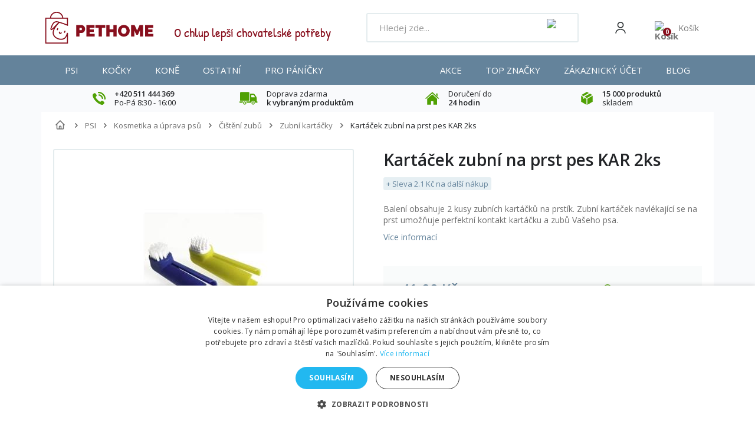

--- FILE ---
content_type: text/html; charset=utf-8
request_url: https://pethome.cz/cs/zubni-kartacky/1185-kartacek-zubni-na-prst-pes-kar-2ks-4016598120835.html
body_size: 51537
content:
<!DOCTYPE HTML>
<!--[if lt IE 7]> <html class="no-js lt-ie9 lt-ie8 lt-ie7 " lang="cs"><![endif]-->
<!--[if IE 7]><html class="no-js lt-ie9 lt-ie8 ie7" lang="cs"><![endif]-->
<!--[if IE 8]><html class="no-js lt-ie9 ie8" lang="cs"><![endif]-->
<!--[if gt IE 8]> <html class="no-js ie9" lang="cs"><![endif]-->
<html lang="cs">
    <head>
        <meta charset="utf-8" />
        <title>Kartáček zubní na prst pes KAR 2ks - PETHOME.cz</title>
                    <meta name="description" content="Balení obsahuje 2 kusy zubních kartáčků na prstík. Zubní kartáček navlékající se na prst umožňuje perfektní kontakt kartáčku a zubů Vašeho psa." />
                            <meta name="keywords" content="kartacek,zubni,na,prst,pes,kar,2ks,pro,psy,psi,kosmetika,hygienická,psy,kosmetika,psy,kosmetika,dentální,psy,kosmetika,dentální,psy" />
                
        
        
        
        
                   
            <meta name="robots" content="index,follow" />
                
                        
        
        <meta content="width=device-width, initial-scale=1, minimum-scale=1, maximum-scale=5" name="viewport">


        
        <meta content="IE=edge" http-equiv="X-UA-Compatible">
        <meta name="apple-mobile-web-app-capable" content="yes" >

        <link rel="icon" type="image/vnd.microsoft.icon" href="/img/favicon-2.ico?1763718355" />
        <link rel="shortcut icon" type="image/x-icon" href="/img/favicon-2.ico?1763718355" />


        <link rel="apple-touch-icon" sizes="57x57" href="/favicons/apple-icon-57x57.png">
        <link rel="apple-touch-icon" sizes="60x60" href="/favicons/apple-icon-60x60.png">
        <link rel="apple-touch-icon" sizes="72x72" href="/favicons/apple-icon-72x72.png">
        <link rel="apple-touch-icon" sizes="76x76" href="/favicons/apple-icon-76x76.png">
        <link rel="apple-touch-icon" sizes="114x114" href="/favicons/apple-icon-114x114.png">
        <link rel="apple-touch-icon" sizes="120x120" href="/favicons/apple-icon-120x120.png">
        <link rel="apple-touch-icon" sizes="144x144" href="/favicons/apple-icon-144x144.png">
        <link rel="apple-touch-icon" sizes="152x152" href="/favicons/apple-icon-152x152.png">
        <link rel="apple-touch-icon" sizes="180x180" href="/favicons/apple-icon-180x180.png">
        <link rel="icon" type="image/png" sizes="192x192" href="/favicons/android-icon-192x192.png">
        <link rel="icon" type="image/png" sizes="32x32" href="/favicons/favicon-32x32.png">
        <link rel="icon" type="image/png" sizes="96x96" href="/favicons/favicon-96x96.png">
        <link rel="icon" type="image/png" sizes="16x16" href="/favicons/favicon-16x16.png">


        <link rel="preconnect" href="https://fonts.googleapis.com">
        <link rel="preconnect" href="https://fonts.gstatic.com" crossorigin>
        <link href="https://fonts.googleapis.com/css2?family=Open+Sans:wght@400;500;600&display=swap" rel="stylesheet">
        
        <!--<link rel="preload" href="https://pethome.cz/themes/default-bootstrap/img/../fonts/patrick-hand-regular.woff2" as="font" type="font/woff2" crossorigin>-->


        <!-- <link rel="preload" href="https://pethome.cz/themes/default-bootstrap/img/../font/fontawesome-webfont.eot?v=3.2.1" as="font" type="font/woff2" crossorigin>-->



	        <link rel="manifest" href="/manifest.json">
    


        <meta name="theme-color" content="#64839B">
        <meta name="msapplication-TileColor" content="#64839B">
    <link rel="stylesheet" href="/themes/default-bootstrap/css/global-new.css?v=4" type="text/css" media="all">
                                    <link rel="stylesheet" href="https://pethome.cz/modules/relatedproducts/public/css/relatedproducts-list.css" type="text/css" media="all" />
                            <link rel="stylesheet" href="https://pethome.cz/modules/relatedproducts/public/css/relatedproducts-thumbnails.css" type="text/css" media="all" />
                            <link rel="stylesheet" href="https://pethome.cz/themes/default-bootstrap/cache/v_2851_806f8303541dfccae9b6a0f79b2706d4_all.css" type="text/css" media="all" />
                            <link rel="stylesheet" href="https://pethome.cz/themes/default-bootstrap/cache/v_2851_b4632cd5da8519ab97b7d34dde18182d_print.css" type="text/css" media="print" />
                        <link rel="stylesheet" href="/themes/default-bootstrap/css/style.min.css?v=70" type="text/css" media="all">
         


                                            <script type="text/javascript">
var ASPath = '/modules/pm_advancedsearch4/';
var ASSearchUrl = 'https://pethome.cz/module/pm_advancedsearch4/advancedsearch4';
var CUSTOMIZE_TEXTFIELD = 1;
var FancyboxI18nClose = 'Zavř&iacute;t';
var FancyboxI18nNext = 'Dal&scaron;&iacute;';
var FancyboxI18nPrev = 'Předchoz&iacute;';
var PS_CATALOG_MODE = false;
var ajaxsearch = true;
var allowBuyWhenOutOfStock = false;
var as4_orderBySalesAsc = 'Sales: Lower first';
var as4_orderBySalesDesc = 'Sales: Highest first';
var attribute_anchor_separator = '-';
var attributesCombinations = [];
var availableLaterValue = '';
var availableNowValue = '';
var baseDir = 'https://pethome.cz/';
var baseUri = 'https://pethome.cz/';
var bestkitgift_ajax_controller = 'https://pethome.cz/module/bestkit_gifts/ajax';
var bestkitgift_slide_width = '180';
var bestkitgift_success_msg = 'Váš dárek byl úspěšně přidán';
var bestkitgift_success_title = 'Skvělé!';
var ceFrontendConfig = {"isEditMode":"","stretchedSectionContainer":false,"is_rtl":false};
var confirm_report_message = 'Are you sure you want report this comment?';
var contentOnly = false;
var currencyBlank = 1;
var currencyFormat = 2;
var currencyRate = 1;
var currencySign = 'Kč';
var currentDate = '2026-01-21 01:29:14';
var customerGroupWithoutTax = false;
var customizationFields = false;
var customizationIdMessage = 'Přizpůsobení #';
var default_eco_tax = 0;
var delete_txt = 'Odstranit';
var displayPrice = 0;
var doesntExist = 'Pro tento produkt tato kombinace neexistuje. Vyberte si jinou.';
var doesntExistNoMore = 'Tento produkt není momentálně skladem';
var doesntExistNoMoreBut = 's těmito vlastnostmi, ale je k dispozici v jiném provedení.';
var ecotaxTax_rate = 0;
var fieldRequired = 'Vyplňte všechny požadované pole, pak uložte vlastní nastavení.';
var freeProductTranslation = 'Zdarma!';
var freeShippingTranslation = 'Doručení zdarma!';
var generated_date = 1768955354;
var group_reduction = 0;
var idDefaultImage = 1878;
var id_lang = 3;
var id_product = 1185;
var img_dir = 'https://pethome.cz/themes/default-bootstrap/img/';
var img_prod_dir = 'https://pethome.cz/img/p/';
var img_ps_dir = 'https://pethome.cz/img/';
var instantsearch = false;
var iqitmegamenu_swwidth = true;
var isGuest = 0;
var isLogged = 0;
var jqZoomEnabled = false;
var mailalerts_already = 'Už odebíráte';
var mailalerts_invalid = 'Nesprávný email';
var mailalerts_placeholder = 'your@email.com';
var mailalerts_registered = 'Při naskladnění produktu vám zašleme oznámení emailem ';
var mailalerts_url_add = 'https://pethome.cz/module/mailalerts/actions?process=add';
var mailalerts_url_check = 'https://pethome.cz/module/mailalerts/actions?process=check';
var maxQuantityToAllowDisplayOfLastQuantityMessage = 3;
var minimalQuantity = 1;
var moderation_active = false;
var noTaxForThisProduct = false;
var oosHookJsCodeFunctions = [];
var page_name = 'product';
var placeholder_blocknewsletter = 'Zadejte e-mail';
var priceDisplayMethod = 0;
var priceDisplayPrecision = 2;
var productAvailableForOrder = true;
var productBasePriceTaxExcl = 33.884298;
var productBasePriceTaxExcluded = 33.884298;
var productHasAttributes = false;
var productPrice = 41;
var productPriceTaxExcluded = 33.884298;
var productPriceWithoutReduction = 41.000001;
var productReference = '25983';
var productShowPrice = true;
var productUnitPriceRatio = 0;
var product_fileButtonHtml = 'Vybrat soubor';
var product_fileDefaultHtml = 'Nebyl vybrán žádný soubor';
var product_specific_price = [];
var productcomment_added = 'Váš komentář byl přidán!';
var productcomment_added_moderation = 'Váš komentář byl přidán a bude k dispozici po schválení moderátorem';
var productcomment_ok = 'OK';
var productcomment_title = 'Nový komentář';
var productcomments_controller_url = 'https://pethome.cz/module/productcomments/default';
var productcomments_url_rewrite = true;
var quantitiesDisplayAllowed = true;
var quantityAvailable = 156;
var quickView = false;
var reduction_percent = 0;
var reduction_price = 0;
var removingLinkText = 'odstranit tento produkt z košíku';
var roundMode = 2;
var secure_key = 'c1add6b85890d88a7e8ee8407abd9cc7';
var sharing_img = 'https://pethome.cz/1878/kartacek-zubni-na-prst-pes-kar-2ks.jpg';
var sharing_name = 'Kartáček zubní na prst pes KAR 2ks';
var sharing_url = 'https://pethome.cz/cs/zubni-kartacky/1185-kartacek-zubni-na-prst-pes-kar-2ks-4016598120835.html';
var specific_currency = false;
var specific_price = 0;
var static_token = '5fffc26e86799a886eb084ae0797ad20';
var stock_management = 1;
var taxRate = 21;
var token = '5fffc26e86799a886eb084ae0797ad20';
var uploading_in_progress = 'Probíhá nahrávání, čekejte...';
var usingSecureMode = true;
</script>

                        
                
                    <script type="text/javascript" src="/js/jquery/jquery-1.11.0.min.js"></script>
                
                    <script type="text/javascript" src="/js/jquery/jquery-migrate-1.2.1.min.js"></script>
                
                    <script type="text/javascript" src="/js/jquery/plugins/jquery.easing.js"></script>
                
                    <script type="text/javascript" src="/js/tools.js"></script>
                
                    <script type="text/javascript" src="/themes/default-bootstrap/js/global.js"></script>
                
                    <script type="text/javascript" src="/themes/default-bootstrap/js/autoload/10-bootstrap.min.js"></script>
                
                    <script type="text/javascript" src="/themes/default-bootstrap/js/autoload/15-jquery.total-storage.min.js"></script>
                
                    <script type="text/javascript" src="/themes/default-bootstrap/js/autoload/15-jquery.uniform-modified.js"></script>
                
                    <script type="text/javascript" src="/js/jquery/plugins/fancybox/jquery.fancybox.js"></script>
                
                    <script type="text/javascript" src="/js/jquery/plugins/jquery.idTabs.js"></script>
                
                    <script type="text/javascript" src="/js/jquery/plugins/jquery.scrollTo.js"></script>
                
                    <script type="text/javascript" src="/js/jquery/plugins/jquery.serialScroll.js"></script>
                
                    <script type="text/javascript" src="/js/jquery/plugins/bxslider/jquery.bxslider.js"></script>
                
                    <script type="text/javascript" src="/themes/default-bootstrap/js/product.js"></script>
                
                    <script type="text/javascript" src="/modules/dm_gtm/views/js/dm_gtm_ga4.js"></script>
                
                    <script type="text/javascript" src="/modules/creativeelements/views/lib/waypoints/waypoints.min.js?v=4.0.2"></script>
                
                    <script type="text/javascript" src="/modules/creativeelements/views/lib/jquery-numerator/jquery-numerator.min.js?v=0.2.1"></script>
                
                    <script type="text/javascript" src="/modules/creativeelements/views/lib/slick/slick.min.js?v=1.6.2"></script>
                
                    <script type="text/javascript" src="/modules/creativeelements/views/js/frontend.min.js?v=1.4.10"></script>
                
                    <script type="text/javascript" src="/modules/socialsharing/js/socialsharing.js"></script>
                
                    <script type="text/javascript" src="/themes/default-bootstrap/js/modules/blockcart/ajax-cart.js"></script>
                
                    <script type="text/javascript" src="/themes/default-bootstrap/js/modules/blocknewsletter/blocknewsletter.js"></script>
                
                    <script type="text/javascript" src="/modules/productcomments/js/jquery.rating.pack.js"></script>
                
                    <script type="text/javascript" src="/js/jquery/plugins/jquery.cooki-plugin.js"></script>
                
                    <script type="text/javascript" src="/themes/default-bootstrap/js/modules/bestkit_gifts/bestkit_gifts.js"></script>
                
                    <script type="text/javascript" src="/modules/bestkit_gifts/js/sweet-alert.min.js"></script>
                
                    <script type="text/javascript" src="/modules/ambjolisearch/views/js/jquery/jquery-ui-1.9.2.custom.js"></script>
                
                    <script type="text/javascript" src="/modules/ambjolisearch/views/js/jquery/plugins/jquery.autocomplete.html.js"></script>
                
                    <script type="text/javascript" src="/modules/ambjolisearch/views/js/ambjolisearch.js"></script>
                
                    <script type="text/javascript" src="/modules/opravadummy/views/js/front.js"></script>
                
                    <script type="text/javascript" src="/modules/mailkit/views/js/front.js"></script>
                
                    <script type="text/javascript" src="/modules/iqitmegamenu/views/js/classie.js"></script>
                
                    <script type="text/javascript" src="/modules/iqitmegamenu/views/js/front_horizontal.js"></script>
                
                    <script type="text/javascript" src="/modules/iqitmegamenu/views/js/front_vertical.js"></script>
                
                    <script type="text/javascript" src="/modules/iqitmegamenu/views/js/front_sticky.js"></script>
                
                    <script type="text/javascript" src="/modules/iqitmegamenu/views/js/accordion.js"></script>
                
                    <script type="text/javascript" src="/modules/productimagesbycustomer/views/js/jquery.sliderPro.min.js"></script>
                
                    <script type="text/javascript" src="/modules/productimagesbycustomer/views/js/jquery.jcarousel.min.js"></script>
                
                    <script type="text/javascript" src="/modules/productimagesbycustomer/views/js/jcarousel.responsive.js"></script>
                
                    <script type="text/javascript" src="/modules/productimagesbycustomer/views/js/upload.js"></script>
                
                    <script type="text/javascript" src="/modules/ybc_blog/views/js/slick.js"></script>
                
                    <script type="text/javascript" src="/modules/ybc_blog/views/js/owl.carousel.js"></script>
                
                    <script type="text/javascript" src="/modules/ybc_blog/views/js/jquery.prettyPhoto.js"></script>
                
                    <script type="text/javascript" src="/modules/ybc_blog/views/js/prettyPhoto.inc.js"></script>
                
                    <script type="text/javascript" src="/modules/ybc_blog/views/js/jquery.lazyload.min.js"></script>
                
                    <script type="text/javascript" src="/modules/ybc_blog/views/js/blog.js"></script>
                
                    <script type="text/javascript" src="/modules/opravapobocky/views/js/front.js"></script>
                
                    <script type="text/javascript" src="/themes/default-bootstrap/js/modules/mailalerts/mailalerts.js"></script>
                
                    <script type="text/javascript" src="/modules/vm_darky/views/js/front.js"></script>
                
                    <script type="text/javascript" src="/modules/vm_rozpocet_dph/views/js/front.js"></script>
                
                    <script type="text/javascript" src="/modules/vm_vahaobjednavky/views/js/front.js"></script>
                
                    <script type="text/javascript" src="/js/jquery/ui/jquery.ui.core.min.js"></script>
                
                    <script type="text/javascript" src="/js/jquery/ui/jquery.ui.widget.min.js"></script>
                
                    <script type="text/javascript" src="/js/jquery/ui/jquery.ui.mouse.min.js"></script>
                
                    <script type="text/javascript" src="/js/jquery/ui/jquery.ui.slider.min.js"></script>
                
                    <script type="text/javascript" src="/modules/pm_advancedsearch4/views/js/chosen/chosen.jquery.min.js"></script>
                
                    <script type="text/javascript" src="/modules/pm_advancedsearch4/views/js/jquery.ui.touch-punch.min.js"></script>
                
                    <script type="text/javascript" src="/modules/pm_advancedsearch4/views/js/jquery.actual.min.js"></script>
                
                    <script type="text/javascript" src="/modules/pm_advancedsearch4/views/js/jquery.form.js"></script>
                
                    <script type="text/javascript" src="/modules/pm_advancedsearch4/views/js/as4_plugin.js"></script>
                
                    <script type="text/javascript" src="/modules/pm_advancedsearch4/views/js/pm_advancedsearch.js"></script>
                
                    <script type="text/javascript" src="/modules/allinone_rewards/js/loyalty.js"></script>
                
                    <script type="text/javascript" src="/modules/productcomments/js/jquery.textareaCounter.plugin.js"></script>
                
                    <script type="text/javascript" src="/themes/default-bootstrap/js/modules/productcomments/js/productcomments.js"></script>
                                            
    
        <script data-keepinline="true">
            window.dataLayer = window.dataLayer || [];
        </script>
        <script>
            // Ensure dataLayer exists
            window.dataLayer = window.dataLayer || [];            
            dataLayer.push({
                'shop_id': 2
            });
        </script>
            

        

      <script data-keepinline="true">
            window.dataLayer = window.dataLayer || [];
      </script>


<!-- Google Tag Manager - INDEX PAGE -->
      
            <script data-keepinline="true">
            dataLayer.push({ "ecommerce" : null });
            dataLayer.push({
                  "pageCategory" : "product",
                  "google_tag_params" : {
                        "ecomm_pagetype" : "product",
                        "ecomm_category" : "zubni-kartacky",
                        "ecomm_parent_category" : "psi",
                        "ecomm_prodid" : "1185",
                        "ecomm_totalvalue" : "41",
                        "ecomm_totalvalue_tax_exc" : "33.88",
                        "ecomm_totalvalue_tax_excl" : "33.88",
                  },
                  
                                                      
                              "event" : "view_item",
                              "ecommerce": {
                                    "currency": "CZK",
                                    "value": "41",
                                    "items" : [
                                    {
                                          "item_id" : "1185",
                                          "item_name" : "Kartáček zubní na prst pes KAR 2ks",
                                          "currency" : "CZK",
                                          "index" : 0,
                                          "item_brand" : "Karlie",
                                          "item_category" : "zubni-kartacky",
                                          "item_parent_category" : "psi",
                                          "item_variant" : "",
                                          "price" : "41",
                                          "price_without_vat" : "33.88",
                                    }
                                    ]

                              },
                              
                                          
            });
        </script>
      

<!-- Google Tag Manager - SEARCH PAGE-->
<!-- Google Tag Manager - PAGE END -->

<!-- Google Tag Manager -->

      <script data-keepinline="true">(function(w,d,s,l,i){w[l]=w[l]||[];w[l].push({"gtm.start":
      new Date().getTime(),event:"gtm.js"});var f=d.getElementsByTagName(s)[0],
      j=d.createElement(s),dl=l!="dataLayer"?"&l="+l:"";j.async=true;j.src=
      "https://www.googletagmanager.com/gtm.js?id="+i+dl;f.parentNode.insertBefore(j,f);
      })(window,document,"script","dataLayer", "GTM-PSR3RXF");</script>

<!-- End Google Tag Manager -->

<meta property="og:type" content="product" />
<meta property="og:url" content="https://pethome.cz/cs/zubni-kartacky/1185-kartacek-zubni-na-prst-pes-kar-2ks-4016598120835.html" />
<meta property="og:title" content="Kartáček zubní na prst pes KAR 2ks - PETHOME.cz" />
<meta property="og:site_name" content="PETHOME.cz" />
<meta property="og:description" content="Balení obsahuje 2 kusy zubních kartáčků na prstík. Zubní kartáček navlékající se na prst umožňuje perfektní kontakt kartáčku a zubů Vašeho psa." />
<meta property="og:image" content="https://pethome.cz/1878-large_default/kartacek-zubni-na-prst-pes-kar-2ks.jpg" />
<meta property="product:pretax_price:amount" content="33.88" />
<meta property="product:pretax_price:currency" content="CZK" />
<meta property="product:price:amount" content="41" />
<meta property="product:price:currency" content="CZK" />
<meta property="product:weight:value" content="0.030000" />
<meta property="product:weight:units" content="kg" />




<?php
/**
 * NOTICE OF LICENSE
 *
 * Smartsupp live chat - official plugin. Smartsupp is free live chat with visitor recording. 
 * The plugin enables you to create a free account or sign in with existing one. Pre-integrated 
 * customer info with WooCommerce (you will see names and emails of signed in webshop visitors).
 * Optional API for advanced chat box modifications.
 *
 * You must not modify, adapt or create derivative works of this source code
 *
 *  @author    Smartsupp
 *  @copyright 2021 Smartsupp.com
 *  @license   GPL-2.0+
**/ 
?>

<!-- MODULE Block banner upload-->
	<script type="text/javascript" src="https://pethome.cz/modules/banner_upload/banner_popup.js"></script>
	<link href="https://pethome.cz/modules/banner_upload/banner_uploader.css" rel="stylesheet" type="text/css" media="all" />
	<div id="blmod_click_file" style="display: none;">https://pethome.cz/modules/banner_upload/banner_upload_click.php</div>
<!--  END MODULE Block banner upload--><script type="text/javascript" async=true src="//u.mailkit.eu/js/jsapi_v2.js"></script>
<!-- Mailkit-->
    <script type="text/javascript"  data-keepinline>
         var _mailkit = _mailkit || [];
        _mailkit.push(['setAPIID','69608801']);
        _mailkit.push(['setDomain','pethome.cz']);

        _mailkit.push(['initEvent', {
        'email': 'detect',
        'event_tag' : 'cart',
        'return_url': 'https://pethome.cz/kosik',
        'description': '',
        'language': 'cs',
        'currency': 'CZK',
        'decimal_separator': '.',
        'first_name': '',
        'last_name': '',
        'gender': '',
        'order_no': '',
        'promo': '',
        'promo_value': '',
        'promo_teaser': 'text'
    }]);
          
                    _mailkit.push(['clearItems', {
                    'event_tag' : 'cart',
                     }]);
                                  </script>
<!-- End Mailkit -->   
<script type="text/javascript">
var unlike_text ="Odebrat &quot;líbí se&quot;";
var like_text ="Označit příspěvek jako &quot;líbí se&quot;";
var baseAdminDir ='//';
var ybc_blog_product_category ='0';
var ybc_blog_polls_g_recaptcha = false;
</script>
 


<!--Module: ets_socicallogin -->
<script type="text/javascript">
    var ets_solo_callbackUrl = 'https://pethome.cz/module/ets_sociallogin/oauth';
</script>
    <script src="/modules/ets_sociallogin/views/js/front.js"></script>
<!--/Module: ets_socicallogin-->
        <!-- <link rel="stylesheet" href="https://fonts.googleapis.com/css?family=Open+Sans:300,600" type="text/css" media="all" /> 
        <link href='https://fonts.googleapis.com/css?family=Open+Sans:300italic,400italic,600italic,700italic,400,300,600,700&amp;subset=latin,latin-ext' rel='stylesheet' type='text/css' />-->
        <!--[if IE 8]>
        <script src="https://oss.maxcdn.com/libs/html5shiv/3.7.0/html5shiv.js"></script>
        <script src="https://oss.maxcdn.com/libs/respond.js/1.3.0/respond.min.js"></script>
        <![endif]-->

            
     
    <!-- <script async defer src="https://scripts.luigisbox.com/LBX-199453.js"></script>-->
<!--<script async defer src="/themes/default-bootstrap/js/LBX-199453.js"></script>-->


          
     



        <script>
        if ( window.history.replaceState ) {
        window.history.replaceState( null, null, window.location.href );
        }


        </script>
   
        
<!-- Smartsupp Live Chat script -->
<script type="text/javascript">
var _smartsupp = _smartsupp || {};
_smartsupp.key = 'c3c231ba2b4db974d8186f3b3097aff520f5089a';
window.smartsupp||(function(d) {
  var s,c,o=smartsupp=function(){ o._.push(arguments)};o._=[];
  s=d.getElementsByTagName('script')[0];c=d.createElement('script');
  c.type='text/javascript';c.charset='utf-8';c.async=true;
  c.src='https://www.smartsuppchat.com/loader.js?';s.parentNode.insertBefore(c,s);
})(document);
</script>
    </head>
    <body id="product" class="product product-1185 product-kartacek-zubni-na-prst-pes-kar-2ks category-763 category-zubni-kartacky hide-left-column lang_cs">

        <!-- Google Tag Manager (noscript) -->
                            <noscript><iframe src="https://www.googletagmanager.com/ns.html?id=GTM-PSR3RXF"
                            height="0" width="0" style="display:none;visibility:hidden"></iframe></noscript>
                            <!-- End Google Tag Manager (noscript) -->
                            
        
                                <div id="page-wrapper">
            <div id="page" class="container">

                <div id="left_center_column" class="col-xs-12 col-lg-10">
                    <div class="header-container">
                        <header id="header">
                            <div class="banner">
                                
                            </div>
                            <div class="nav">
                                <nav><div class="modal micromodal-slide" id="modal-login">
	<div class="modal__overlay" tabindex="-1" data-micromodal-close>
		<div class="modal__container" role="dialog" aria-modal="true" aria-labelledby="modal-login-title">
		
			<!-- Block user information module NAV  -->
						<div class="header_user_info">
									<a class="login" href="https://pethome.cz/my-account" rel="nofollow" title="Přihlásit se">
						Přihlásit se
					</a>
				
			</div>
			<!-- /Block usmodule NAV -->

		</div>
	</div>
</div>	<div id="contact-link">
	<a href="https://pethome.cz/kontaktujte-nas" title="Napište nám">Napište nám</a>
</div>

<div class="ets_solo_social_wrapper  slw_and_alw alw mobile">
                    <div class="ets_solo_table">
        <div class="ets_solo_tablecell">
            <div class="ets_solo_tablecontent">
                    <span class="ets_solo_account_close button" title="">
                <span class="text_close">Close</span>
            </span>
            <span class="ets_solo_account_close overlay">

            </span>
            <div class="ets_solo_wrapper_content slw_and_alw alw">

                                <h3 class="ets_solo_social_title">
                Přihlásit přes
            </h3>
                    
                <ul class="ets_solo_social">
                                                                                        <li class="ets_solo_social_item item_type_name facebook active google_new_desginer"  data-auth="Facebook">

                        <span class="ets_solo_social_btn small default name">

                                                                                
                                <i title="Facebook"
                                   class="">

                                                                            <svg width="1792" height="1792" viewBox="0 0 1792 1792" xmlns="http://www.w3.org/2000/svg"><path d="M1343 12v264h-157q-86 0-116 36t-30 108v189h293l-39 296h-254v759h-306v-759h-255v-296h255v-218q0-186 104-288.5t277-102.5q147 0 228 12z"/></svg>
                                                                    </i>
                                                                                                                                                            Facebook                                                                    </span>
                    </li>
                                                                                <li class="ets_solo_social_item item_type_name google active google_new_desginer"  data-auth="Google">

                        <span class="ets_solo_social_btn small default name">

                                                                                                                <i class="svg_gl">
                                <svg xmlns="http://www.w3.org/2000/svg"  viewBox="0 0 48 48" width="96px" height="96px">
                                <path fill="#FFC107" d="M43.611,20.083H42V20H24v8h11.303c-1.649,4.657-6.08,8-11.303,8c-6.627,0-12-5.373-12-12c0-6.627,5.373-12,12-12c3.059,0,5.842,1.154,7.961,3.039l5.657-5.657C34.046,6.053,29.268,4,24,4C12.955,4,4,12.955,4,24c0,11.045,8.955,20,20,20c11.045,0,20-8.955,20-20C44,22.659,43.862,21.35,43.611,20.083z"/>
                                <path fill="#FF3D00" d="M6.306,14.691l6.571,4.819C14.655,15.108,18.961,12,24,12c3.059,0,5.842,1.154,7.961,3.039l5.657-5.657C34.046,6.053,29.268,4,24,4C16.318,4,9.656,8.337,6.306,14.691z"/>
                                <path fill="#4CAF50" d="M24,44c5.166,0,9.86-1.977,13.409-5.192l-6.19-5.238C29.211,35.091,26.715,36,24,36c-5.202,0-9.619-3.317-11.283-7.946l-6.522,5.025C9.505,39.556,16.227,44,24,44z"/>
                                <path fill="#1976D2" d="M43.611,20.083H42V20H24v8h11.303c-0.792,2.237-2.231,4.166-4.087,5.571c0.001-0.001,0.002-0.001,0.003-0.002l6.19,5.238C36.971,39.205,44,34,44,24C44,22.659,43.862,21.35,43.611,20.083z"/>
                                </svg>
                                </i>
                                                                                                                                                            Google                                                                    </span>
                    </li>
                                                                                                                                                                                                                                                                                                                                                                                                                                                                                                                                                                                                                                                                                                                                                                                                                                                                                                                                                                                                                                                                                                                                                                                                                                                                                                                                                                                                            </ul>
                    
                            <div class="ets_solo_or"><span>nebo</span></div>
            <section class="solo-login-form">
                <form class="solo-login-form-alw" data-hook="alw" action="https://pethome.cz/module/ets_sociallogin/oauth" method="post">
                    <section>
                        <div class="form-group row ">
                            <div class="col-md-12">
                                <label for="login-email">Email</label>
                                <input class="form-control" id="login-email" name="email" value="" placeholder="" required="" type="email">
                            </div>
                        </div>
                        <div class="form-group row ">
                            <div class="col-md-12">
                                <label for="login-password">Heslo</label>
                                <input id="login-password" class="form-control js-child-focus js-visible-password" placeholder="" name="password" value="" pattern=".{5,}" required="" type="password">
                            </div>
                        </div>
                    </section>
                    <footer class="form-footer text-sm-center clearfix">
                                                <input name="ajax" value="1" type="hidden">
                        <input name="solo_submitLogin" value="1" type="hidden">
                                                <button class="solo-submit-login-alw btn btn-primary" data-link-action="sign-in" type="submit">Přihlášení</button>
                        <div class="forgot-password">
                            <a href="https://pethome.cz/password-recovery" rel="nofollow">Zapomenuté heslo</a>
                        </div>
                        <div class="no-account">
                            <a href="https://pethome.cz/login?create_account=1" data-link-action="display-register-form">Vytvořit účet</a>
                        </div>
                    </footer>
                </form>
            </section>
                            </div>
            </div>
        </div>
        </div>
    </div>

</nav>
                            </div>
                  
              
                            <div class="header-main">

                                <div id="navToggleTop">
                                    <span></span>
                                </div>

                                <div id="header_logo">
                                    <a href="https://pethome.cz/" title="PETHOME.cz">
                                       <!--  <img class="logo img-responsive" src="https://pethome.cz/img/pethomecz-logo-15936845342.jpg" alt="PETHOME.cz" width="310" height="100"/>-->
                                       <img src="https://pethome.cz/themes/default-bootstrap/img/logo.svg" class="logo img-responsive" alt="PETHOME.cz ">
                                    </a>
                                </div>

                                <div class="header-support">
                                    <div>
                                        <img src="https://pethome.cz/themes/default-bootstrap/img/header-support.png" alt="Zákaznická podpora">
                                    </div>
                                    <div>
                                        <div>O chlup lep&scaron;&iacute; chovatelsk&eacute; potřeby</div>
                            
                                       
                                    </div>
                                </div>

                                
<script type="application/ld+json">
{
    "@context": "http://schema.org",
    "@type": "WebSite",
    "url": "https://pethome.cz/",
    "potentialAction":
    {
        "@type": "SearchAction",
        "target": "https://pethome.cz/module/ambjolisearch/jolisearch?search_query={search_query}",
        "query-input": "required name=search_query"
    }
}
</script>

<!-- Block search module TOP -->

<div id="search_block_top" class="jolisearch col-sm-4 clearfix">
    <div id="searchToggle"><img src="https://pethome.cz/themes/default-bootstrap/img/icons/search-white.svg" alt="Search"></div>
    <div class="header-search">
                                <div id="navToggle">
                                    <span></span>
                                    Menu
                                </div>
        <form method="get" action="https://pethome.cz/module/ambjolisearch/jolisearch" id="searchbox">

                            <input class="search_query form-control ac_input" type="text" id="search_query_top" name="search_query" value="" data-autocomplete-mode="1" data-autocomplete="https://pethome.cz/module/ambjolisearch/jolisearch" data-lang="3" data-manufacturer="Výrobci" data-product="Produkty" data-category="Kategorie" data-minwordlen="2" data-no-results-found="Nebyly nalezeny žádné výsledky"  data-more-results="Více výsledků  »" placeholder="Hledej zde..." data-position='{"my": "left top", "at": "left bottom"}' />

                <!--<input type="submit" name="submit_search" value="Hledej" class="button btn btn-default button-search" />-->

                <button type="submit" class="button btn btn-default button-search">
                    <img src="https://pethome.cz/themes/default-bootstrap/img/icons/search-grey.svg" alt="Search">
                    <span>Hledej</span>
                </button>

        </form>
    </div>
</div>

<!-- /Block search module TOP -->

<!-- MODULE Block cart -->
    <div id="block_cart">
                <div class="header-user" data-micromodal-trigger="modal-login">
            <img src="https://pethome.cz/themes/default-bootstrap/img/icons/user.svg" alt="User">
        </div>
    
    <a href="https://pethome.cz/order" title="Zobrazit můj nákupní košík" rel="nofollow" class="header-cart-responsive">
        <img src="https://pethome.cz/themes/default-bootstrap/img/icons/cart-white.svg"> 
        <span class="ajax_cart_quantity unvisible">0</span>
    </a>


        <div class="shopping_cart">
            <a href="https://pethome.cz/order" title="Zobrazit můj nákupní košík" rel="nofollow">                            
                <div class="shopping_cart_img">
                    <img src="https://pethome.cz/themes/default-bootstrap/img/icons/cart-3.svg" class="img_cart img-responsive" alt="Košík"> 
           
                    <span class="ajax_cart_quantity unvisible">0</span>
              

                </div>
                <div class="shopping_cart_text">
                    <span class="cart_label">Košík</span>
   
                    <span class="ajax_cart_quantity unvisible">0</span>
                    <span class="ajax_cart_product_txt unvisible">x</span> 
                    <span class="ajax_cart_product_txt_s unvisible">Produkty</span>
                    <span class="ajax_cart_total unvisible">
                                                        <span></span> <i>Kč</i>
                                            </span>
                    <span class="ajax_cart_no_product">(prázdný)</span>
                                            
                </div>                                                                                       
            </a>
                            <div class="cart_block block exclusive">
                    <div class="block_content">
                        <!-- block list of products -->
                        <div class="cart_block_list">
                                                <p class="cart_block_no_products">
                    <img src="https://pethome.cz/themes/default-bootstrap/img/cart-dog-empty.png">
                        Žádné produkty
                    </p>
                                        <div class="cart-prices">
                        <div class="cart-prices-line first-line">
                            <span>
                                Doručení
                            </span>
                            <span class="price cart_block_shipping_cost ajax_cart_shipping_cost" id="freeDeliveryCheck">
                                                                    Doručení zdarma!
                                                            </span>

                        </div>
                                                
                        

                        <div class="cart-prices-line last-line">
                
                        <span>Celkem za zboží:</span>
                                                    <span class="price cart_block_total ajax_block_cart_total">
                            
                            <span>0 Kč</span>
                            
                            
                            </span>
                        
                            
                            
                        </div>
                                            </div>
                    <p class="cart-buttons">
                        <a id="button_order_cart" class="btn" href="https://pethome.cz/order" title="K pokladně" rel="nofollow">
                            K pokladně<i class="icon-chevron-right right"></i>
                        </a>
                    </p>
                </div>
  
        </div><!-- .cart_block -->
    </div>
</div>
</div>

    <div id="layer_cart">
        <div class="clearfix">
            <div class="layer_cart_product col-xs-12 col-md-6">
                <span class="cross" title="Zavřít okno"></span>
                <span class="cart_header_text">
                    <i class="icon-ok"></i>Produkt byl úspěšně přidán do nákupního košíku
                </span>
                <div class="product-image-container layer_cart_img">
                </div>
				<div class="layer_cart_product_info">
					<div>
						<span id="layer_cart_product_quantity"></span>x
						<span id="layer_cart_product_title" class="product-name"></span>
					</div>
					<span id="layer_cart_product_attributes"></span>
					<div>
						<strong class="dark">Celkem</strong>
						<span id="layer_cart_product_price"></span>
					</div>
				</div>
            </div>
            <div class="layer_cart_cart col-xs-12 col-md-6">
                <span class="cart_header_text">
                    <!-- Plural Case [both cases are needed because page may be updated in Javascript] -->
                    <span class="ajax_cart_product_txt_s  unvisible">
                        Ve Vašem košíku jsou <span class="ajax_cart_quantity">0</span> ks zboží.
                    </span>
                    <!-- Singular Case [both cases are needed because page may be updated in Javascript] -->
                    <span class="ajax_cart_product_txt ">
                        Ve Vašem košíku je 1 ks.
                    </span>
                </span>

                <div class="layer_cart_row">
                    <strong class="dark">
                        vey:
                                                    
                                            </strong>
                    <span class="ajax_block_products_total">
                                            </span>
                </div>

                                <div class="layer_cart_row">
                    <strong class="dark">
                        Dopravné:
                    </strong>
                    <span class="ajax_cart_shipping_cost">
                                                    Doručení zdarma!
                                            </span>
                </div>
                                <div class="layer_cart_row">	
                    <strong class="dark">
                        Celkem
                                                    
                                            </strong>
                    <span class="ajax_block_cart_total">
                                            </span>
                </div>
                <div class="button-container">	
                    <span class="btn btn-secondary" title="Zpět k nákupu">
                       
                            <i class="icon-chevron-left left"></i>Zpět k nákupu
                      
                    </span>
                    <a class="btn btn-green" href="https://pethome.cz/order" title="Do košíku" rel="nofollow">
                      
                            Do košíku
                     
                    </a>	
                </div>
            </div>
        </div>
        <div class="crossseling"></div>
    </div> <!-- #layer_cart -->
    <div class="layer_cart_overlay"></div>

<!-- /MODULE Block cart -->
	<div  class="iqitmegamenu-wrapper cbp-hor-width-1">
		<div id="iqitmegamenu-horizontal" class="iqitmegamenu  cbp-nosticky  cbp-sticky-transparent" role="navigation">
			<div class="container">
				
								
					<div class="responsive-menu-heading">
						Menu
						<div id="closeMenu"><img src="https://pethome.cz/themes/default-bootstrap/img/icons/cross-gray.svg" alt="Zavř&iacute;t menu"></div>
					</div>
				<nav id="cbp-hrmenu" class="cbp-hrmenu cbp-horizontal cbp-hrsub-narrow   cbp-fade-slide-bottom  cbp-arrowed    ">

					<ul>
												<li class="cbp-hrmenu-tab cbp-hrmenu-tab-1 cbp-onlyicon ">
	<a href="https://pethome.cz/"  class='iqitmegamenu_ph'>								

								<span class="cbp-tab-title"> <i class="icon fa icon-home cbp-mainlink-icon"></i>
								</span>
														</a>
													</li>
												<li class="cbp-hrmenu-tab cbp-hrmenu-tab-11  cbp-has-submeu">
	<a href="https://pethome.cz/cs/6-psi"  class='iqitmegamenu_ph'>								

								<span class="cbp-tab-title">
								Psi <i class="icon fa icon-angle-down cbp-submenu-aindicator"></i></span>
														</a>
														<div class="cbp-hrsub col-xs-12">
								<div class="cbp-triangle-container"><div class="cbp-triangle-top"></div><div class="cbp-triangle-top-back"></div></div>
								<div class="cbp-hrsub-inner">
																											<div class="container-xs-height cbp-tabs-container">
									<div class="row row-xs-height">
									<div class="col-xs-2 col-xs-height">
										<ul class="cbp-hrsub-tabs-names cbp-tabs-names">
																																	<li class="innertab-39 active">
												<a href="#39-innertab-11"  data-link="https://pethome.cz/cs/6-psi" >
																																				Nejoblíbenější kategorie 																							</a><i class="icon fa icon-angle-right cbp-submenu-it-indicator"></i><span class="cbp-inner-border-hider"></span></li>
																						<li class="innertab-10 ">
												<a href="#10-innertab-11"  data-link="https://pethome.cz/cs/8-krmivo-pro-psy" >
																																				Krmení 																							</a><i class="icon fa icon-angle-right cbp-submenu-it-indicator"></i><span class="cbp-inner-border-hider"></span></li>
																						<li class="innertab-12 ">
												<a href="#12-innertab-11"  data-link="https://pethome.cz/cs/56-veterinarni-diety-pro-psy" >
																																				Veterinární diety 																							</a><i class="icon fa icon-angle-right cbp-submenu-it-indicator"></i><span class="cbp-inner-border-hider"></span></li>
																						<li class="innertab-13 ">
												<a href="#13-innertab-11"  data-link="https://pethome.cz/cs/35-antiparazitika-pro-psy" >
																																				Antiparazitika 																							</a><i class="icon fa icon-angle-right cbp-submenu-it-indicator"></i><span class="cbp-inner-border-hider"></span></li>
																						<li class="innertab-18 ">
												<a href="#18-innertab-11"  data-link="https://pethome.cz/cs/39-nutricni-doplnky-pro-psy" >
																																				Léčiva a vitamíny 																							</a><i class="icon fa icon-angle-right cbp-submenu-it-indicator"></i><span class="cbp-inner-border-hider"></span></li>
																						<li class="innertab-16 ">
												<a href="#16-innertab-11"  data-link="https://pethome.cz/cs/10-pamlsky-pro-psy" >
																																				Pamlsky a hračky 																							</a><i class="icon fa icon-angle-right cbp-submenu-it-indicator"></i><span class="cbp-inner-border-hider"></span></li>
																						<li class="innertab-26 ">
												<a href="#26-innertab-11"  data-link="https://pethome.cz/cs/747-kosmetika-a-uprava-psu" >
																																				Kosmetika, hygiena a péče 																							</a><i class="icon fa icon-angle-right cbp-submenu-it-indicator"></i><span class="cbp-inner-border-hider"></span></li>
																						<li class="innertab-17 ">
												<a href="#17-innertab-11" >
																																				Obojky, vodítka, postroje... 																							</a><i class="icon fa icon-angle-right cbp-submenu-it-indicator"></i><span class="cbp-inner-border-hider"></span></li>
																						<li class="innertab-25 ">
												<a href="#25-innertab-11" >
																																				Pelíšky, přepravky... 																							</a><i class="icon fa icon-angle-right cbp-submenu-it-indicator"></i><span class="cbp-inner-border-hider"></span></li>
																						<li class="innertab-28 ">
												<a href="#28-innertab-11" >
																																				Oblečky a další kategorie 																							</a><i class="icon fa icon-angle-right cbp-submenu-it-indicator"></i><span class="cbp-inner-border-hider"></span></li>
																																</ul>	
									</div>
								
																																<div role="tabpanel" class="col-xs-10 col-xs-height tab-pane cbp-tab-pane active innertabcontent-39"  id="39-innertab-11">

																								<div class="clearfix">
																								
		<div class="row menu_row menu-element  first_rows menu-element-id-1">
					

									
			<div  class="col-xs-1 cbp-menu-column cbp-menu-element menu-element-id-3 " >
			<div class="cbp-menu-column-inner">
						
								
				
											<a href="https://pethome.cz/cs/8-krmivo-pro-psy">							<img src="https://pethome.cz/img/cms/Menu/nd-gf-pumpkin-dog-puppy-medium-maxi-lamb-blueberry.jpg" class="img-responsive cbp-banner-image"  
							 width="447" height="300" loading="lazy">
						</a>					
				
			

									
		<div class="row menu_row menu-element  menu-element-id-33">
					

									
			<div  class="col-xs-12 cbp-menu-column cbp-menu-element menu-element-id-34 cbp-empty-column" >
			<div class="cbp-menu-column-inner">
						
								
				
			

						</div>		</div>

						
			<div  class="col-xs-12 cbp-menu-column cbp-menu-element menu-element-id-35 cbp-empty-column" >
			<div class="cbp-menu-column-inner">
						
								
				
			

						</div>		</div>

						
			<div  class="col-xs-12 cbp-menu-column cbp-menu-element menu-element-id-36 cbp-empty-column" >
			<div class="cbp-menu-column-inner">
						
								
				
			

						</div>		</div>

						
			<div  class="col-xs-12 cbp-menu-column cbp-menu-element menu-element-id-38 cbp-empty-column" >
			<div class="cbp-menu-column-inner">
						
								
				
			

						</div>		</div>

						
			<div  class="col-xs-12 cbp-menu-column cbp-menu-element menu-element-id-39 cbp-empty-column" >
			<div class="cbp-menu-column-inner">
						
								
				
			

						</div>		</div>

						
			<div  class="col-xs-12 cbp-menu-column cbp-menu-element menu-element-id-40 cbp-empty-column" >
			<div class="cbp-menu-column-inner">
						
								
				
			

						</div>		</div>

						
			<div  class="col-xs-12 cbp-menu-column cbp-menu-element menu-element-id-41 cbp-empty-column" >
			<div class="cbp-menu-column-inner">
						
								
				
			

						</div>		</div>

						
			<div  class="col-xs-12 cbp-menu-column cbp-menu-element menu-element-id-37 " >
			<div class="cbp-menu-column-inner">
						
								
				
																		<img src="https://pethome.cz/img/cms/Calibra/Calibra_VD.PNG" class="img-responsive cbp-banner-image"  
							 width="399" height="563" loading="lazy">
											
				
			

						</div>		</div>

											</div>

									</div>		</div>

						
			<div  class="col-xs-3 cbp-menu-column cbp-menu-element menu-element-id-2 " >
			<div class="cbp-menu-column-inner">
						
								
								
					
													<div class="row cbp-categories-row">
																									<div class="col-xs-12">
										<div class="cbp-category-link-w"><a href="https://pethome.cz/cs/322-granule-pro-psy" class="cbp-column-title cbp-category-title">Granule pro psy</a>
																													</div></div>
																																		<div class="col-xs-12">
										<div class="cbp-category-link-w"><a href="https://pethome.cz/cs/323-konzervy-pro-psy" class="cbp-column-title cbp-category-title">Konzervy, kapsičky a paštiky</a>
																				
<ul class="cbp-links cbp-category-tree">
	<li   >
	<div class="cbp-category-link-w">
	<a href="https://pethome.cz/cs/740-masove-konzervy-pro-psy" class='iqitmegamenu_ph'>Masov&eacute; konzervy</a>
		</div>
	</li>  
	  		             
	<li   >
	<div class="cbp-category-link-w">
	<a href="https://pethome.cz/cs/326-kapsicky-pro-psy" class='iqitmegamenu_ph'>Kapsi&#269;ky</a>
		</div>
	</li>  
	  		             
	<li   >
	<div class="cbp-category-link-w">
	<a href="https://pethome.cz/cs/324-pastiky-pro-psy" class='iqitmegamenu_ph'>Pa&scaron;tiky</a>
		</div>
	</li>  
	  		             
	<li   >
	<div class="cbp-category-link-w">
	<a href="https://pethome.cz/cs/2681-vyhodna-baleni" class='iqitmegamenu_ph'>V&yacute;hodn&aacute; balen&iacute;</a>
		</div>
	</li>  
	  		             
</ul>
									</div></div>
																																		<div class="col-xs-12">
										<div class="cbp-category-link-w"><a href="https://pethome.cz/cs/649-vzorecky-granul" class="cbp-column-title cbp-category-title">Vzorky granulí</a>
																													</div></div>
																																		<div class="col-xs-12">
										<div class="cbp-category-link-w"><a href="https://pethome.cz/cs/56-veterinarni-diety-pro-psy" class="cbp-column-title cbp-category-title">Veterinární diety</a>
																				
<ul class="cbp-links cbp-category-tree">
	<li   >
	<div class="cbp-category-link-w">
	<a href="https://pethome.cz/cs/341-diety-diabetes-mellitus-psy" class='iqitmegamenu_ph'>Diabetes / cukrovka</a>
		</div>
	</li>  
	  		             
	<li   >
	<div class="cbp-category-link-w">
	<a href="https://pethome.cz/cs/342-gastrointestinal-pancreas" class='iqitmegamenu_ph'>Gastrointestinal (&#382;aludek, st&#345;eva)</a>
		</div>
	</li>  
	  		             
	<li   >
	<div class="cbp-category-link-w">
	<a href="https://pethome.cz/cs/343-diety-hypoalergenni-psy" class='iqitmegamenu_ph'>Hypoalergenn&iacute;</a>
		</div>
	</li>  
	  		             
	<li   >
	<div class="cbp-category-link-w">
	<a href="https://pethome.cz/cs/344-diety-jaterni-potize-psu" class='iqitmegamenu_ph'>J&aacute;tra / hepatic</a>
		</div>
	</li>  
	  		             
	<li   >
	<div class="cbp-category-link-w">
	<a href="https://pethome.cz/cs/345-diety-kloubni-potize-psu" class='iqitmegamenu_ph'>Klouby a pohyb / Joint&amp;Mobility</a>
		</div>
	</li>  
	  		             
	<li   >
	<div class="cbp-category-link-w">
	<a href="https://pethome.cz/cs/346-diety-kozni-potize-psu" class='iqitmegamenu_ph'>K&#367;&#382;e a srst / Skin&amp;Coat</a>
		</div>
	</li>  
	  		             
	<li   >
	<div class="cbp-category-link-w">
	<a href="https://pethome.cz/cs/347-diety-mocove-kameny-psu" class='iqitmegamenu_ph'>Mo&#269;ov&eacute; kameny / Urolity / Struvity</a>
		</div>
	</li>  
	  		             
	<li   >
	<div class="cbp-category-link-w">
	<a href="https://pethome.cz/cs/348-diety-nadvaha-psu" class='iqitmegamenu_ph'>Nadv&aacute;ha a obezita</a>
		</div>
	</li>  
	  		             
	<li   >
	<div class="cbp-category-link-w">
	<a href="https://pethome.cz/cs/349-diety-onemocneni-ledvin-psu" class='iqitmegamenu_ph'>Ledviny / Renal &amp; Kidney</a>
		</div>
	</li>  
	  		             
	<li   >
	<div class="cbp-category-link-w">
	<a href="https://pethome.cz/cs/350-diety-dentalni-potize-psu" class='iqitmegamenu_ph'>Dent&aacute;ln&iacute; pot&iacute;&#382;e</a>
		</div>
	</li>  
	  		             
	<li   >
	<div class="cbp-category-link-w">
	<a href="https://pethome.cz/cs/351-diety-rekonvalescence-psu" class='iqitmegamenu_ph'>Rekonvalescence</a>
		</div>
	</li>  
	  		             
	<li   >
	<div class="cbp-category-link-w">
	<a href="https://pethome.cz/cs/352-diety-srdecni-potize-psu" class='iqitmegamenu_ph'>Srdce / Cardiac</a>
		</div>
	</li>  
	  		             
	<li   >
	<div class="cbp-category-link-w">
	<a href="https://pethome.cz/cs/2849-pancreas-slinivka" class='iqitmegamenu_ph'>Pancreas / slinivka</a>
		</div>
	</li>  
	  		             
	<li   >
	<div class="cbp-category-link-w">
	<a href="https://pethome.cz/cs/743-kastrace" class='iqitmegamenu_ph'>Kastrace / Neutered / Sterilised</a>
		</div>
	</li>  
	  		             
	<li   >
	<div class="cbp-category-link-w">
	<a href="https://pethome.cz/cs/354-diety-jine-potize-psu" class='iqitmegamenu_ph'>Jin&eacute; pot&iacute;&#382;e</a>
		</div>
	</li>  
	  		             
</ul>
									</div></div>
																								</div>

											
				
			

						</div>		</div>

						
			<div  class="col-xs-1 cbp-menu-column cbp-menu-element menu-element-id-4 " >
			<div class="cbp-menu-column-inner">
						
								
				
											<a href="https://pethome.cz/cs/35-antiparazitika-pro-psy">							<img src="https://pethome.cz/img/cms/Menu/41UJEtjHkAL-_AC_US190_.jpg" class="img-responsive cbp-banner-image"  
							 width="190" height="190" loading="lazy">
						</a>					
				
			

									
		<div class="row menu_row menu-element  menu-element-id-8">
					

									
			<div  class="col-xs-12 cbp-menu-column cbp-menu-element menu-element-id-10 cbp-empty-column" >
			<div class="cbp-menu-column-inner">
						
								
				
			

						</div>		</div>

						
			<div  class="col-xs-12 cbp-menu-column cbp-menu-element menu-element-id-11 cbp-empty-column" >
			<div class="cbp-menu-column-inner">
						
								
				
			

						</div>		</div>

						
			<div  class="col-xs-12 cbp-menu-column cbp-menu-element menu-element-id-12 cbp-empty-column" >
			<div class="cbp-menu-column-inner">
						
								
				
			

						</div>		</div>

						
			<div  class="col-xs-12 cbp-menu-column cbp-menu-element menu-element-id-20 cbp-empty-column" >
			<div class="cbp-menu-column-inner">
						
								
				
			

						</div>		</div>

						
			<div  class="col-xs-12 cbp-menu-column cbp-menu-element menu-element-id-9 " >
			<div class="cbp-menu-column-inner">
						
								
				
											<a href="https://pethome.cz/cs/39-nutricni-doplnky-pro-psy">							<img src="https://pethome.cz/img/cms/Menu/upload_2015_10_08_12_07_31_56164063a229b_alavis_kloubni_vyziva_1.jpg" class="img-responsive cbp-banner-image"  
							 width="325" height="490" loading="lazy">
						</a>					
				
			

						</div>		</div>

											</div>

									</div>		</div>

						
			<div  class="col-xs-3 cbp-menu-column cbp-menu-element menu-element-id-5 " >
			<div class="cbp-menu-column-inner">
						
								
								
					
													<div class="row cbp-categories-row">
																									<div class="col-xs-12">
										<div class="cbp-category-link-w"><a href="https://pethome.cz/cs/35-antiparazitika-pro-psy" class="cbp-column-title cbp-category-title">Antiparazitika</a>
																				
<ul class="cbp-links cbp-category-tree">
	<li   >
	<div class="cbp-category-link-w">
	<a href="https://pethome.cz/cs/388-antiparazitni-obojky-pro-psy" class='iqitmegamenu_ph'>Antiparazitn&iacute; obojky</a>
		</div>
	</li>  
	  		             
	<li   >
	<div class="cbp-category-link-w">
	<a href="https://pethome.cz/cs/390-spot-on-pro-psy" class='iqitmegamenu_ph'>Spot on pipety</a>
		</div>
	</li>  
	  		             
	<li   >
	<div class="cbp-category-link-w">
	<a href="https://pethome.cz/cs/387-antiparazitni-spreje-pro-psy" class='iqitmegamenu_ph'>Antiparazitn&iacute; spreje</a>
		</div>
	</li>  
	  		             
	<li   >
	<div class="cbp-category-link-w">
	<a href="https://pethome.cz/cs/389-antiparazitni-sampony-pro-psy" class='iqitmegamenu_ph'>Antiparazitn&iacute; &scaron;ampony</a>
		</div>
	</li>  
	  		             
	<li   >
	<div class="cbp-category-link-w">
	<a href="https://pethome.cz/cs/775-pudr-a-peny" class='iqitmegamenu_ph'>Pudr a p&#283;ny</a>
		</div>
	</li>  
	  		             
	<li   >
	<div class="cbp-category-link-w">
	<a href="https://pethome.cz/cs/470-antiparazitika-pro-domacnost-se-psem" class='iqitmegamenu_ph'>Na prost&#345;ed&iacute;</a>
		</div>
	</li>  
	  		             
	<li   >
	<div class="cbp-category-link-w">
	<a href="https://pethome.cz/cs/639-sady-na-odstranovani-klistat" class='iqitmegamenu_ph'>Speci&aacute;ln&iacute; pom&#367;cky</a>
		</div>
	</li>  
	  		             
	<li   >
	<div class="cbp-category-link-w">
	<a href="https://pethome.cz/cs/2818-olejova-antiparazitika" class='iqitmegamenu_ph'>P&#345;&iacute;rodn&iacute; antiparazitika</a>
		</div>
	</li>  
	  		             
</ul>
									</div></div>
																																		<div class="col-xs-12">
										<div class="cbp-category-link-w"><a href="https://pethome.cz/cs/39-nutricni-doplnky-pro-psy" class="cbp-column-title cbp-category-title">Léčiva a doplňky stravy</a>
																				
<ul class="cbp-links cbp-category-tree">
	<li   >
	<div class="cbp-category-link-w">
	<a href="https://pethome.cz/cs/41-kloubni-vyziva-pro-psy" class='iqitmegamenu_ph'>Kloubn&iacute; v&yacute;&#382;iva</a>
		</div>
	</li>  
	  		             
	<li   class="cbp-hrsub-haslevel2"  >
	<div class="cbp-category-link-w">
	<a href="https://pethome.cz/cs/40-podpora-metabolizmu-a-imunity-pro-psy" class='iqitmegamenu_ph'>Pr&#367;jem, nad&yacute;m&aacute;n&iacute; (zastaven&iacute; pr&#367;jmu, probiotika)</a>
				
<ul class="cbp-hrsub-level2">
	<li   >
	<div class="cbp-category-link-w">
	<a href="https://pethome.cz/cs/2824-zastaveni-prujmu-u-psa" class='iqitmegamenu_ph'>Zastaven&iacute; pr&#367;jmu</a>
		</div>
	</li>  
	  		             
	<li   >
	<div class="cbp-category-link-w">
	<a href="https://pethome.cz/cs/2825-probiotika-pro-psy" class='iqitmegamenu_ph'>Probiotika</a>
		</div>
	</li>  
	  		             
	<li   >
	<div class="cbp-category-link-w">
	<a href="https://pethome.cz/cs/2826-detoxikacni-gely-pro-psy" class='iqitmegamenu_ph'>Detoxika&#269;n&iacute; gely</a>
		</div>
	</li>  
	  		             
</ul>

		</div>
	</li>  
	  		             
	<li   >
	<div class="cbp-category-link-w">
	<a href="https://pethome.cz/cs/2814-antiparazitika-a-odcerveni" class='iqitmegamenu_ph'>Antiparazitika a od&#269;erven&iacute;</a>
		</div>
	</li>  
	  		             
	<li   class="cbp-hrsub-haslevel2"  >
	<div class="cbp-category-link-w">
	<a href="https://pethome.cz/cs/735-stres-a-zklidneni" class='iqitmegamenu_ph'>Stres a zklidn&#283;n&iacute;</a>
				
<ul class="cbp-hrsub-level2">
	<li   >
	<div class="cbp-category-link-w">
	<a href="https://pethome.cz/cs/2834-leky-na-zklidneni-pro-psy" class='iqitmegamenu_ph'>L&eacute;ky na zklidn&#283;n&iacute;</a>
		</div>
	</li>  
	  		             
	<li   >
	<div class="cbp-category-link-w">
	<a href="https://pethome.cz/cs/2835-cbd-na-zklidneni-pro-psa" class='iqitmegamenu_ph'>CBD kapky na zklidn&#283;n&iacute;</a>
		</div>
	</li>  
	  		             
	<li   >
	<div class="cbp-category-link-w">
	<a href="https://pethome.cz/cs/2836-pochoutky-na-zklidneni-pro-psa" class='iqitmegamenu_ph'>Pochoutky na zklidn&#283;n&iacute;</a>
		</div>
	</li>  
	  		             
</ul>

		</div>
	</li>  
	  		             
	<li   class="cbp-hrsub-haslevel2"  >
	<div class="cbp-category-link-w">
	<a href="https://pethome.cz/cs/737-jatra-ledviny-mocovy-aparat" class='iqitmegamenu_ph'>J&aacute;tra, ledviny, mo&#269;ov&yacute; apar&aacute;t</a>
				
<ul class="cbp-hrsub-level2">
	<li   >
	<div class="cbp-category-link-w">
	<a href="https://pethome.cz/cs/2841-podpora-jater-u-psa" class='iqitmegamenu_ph'>J&aacute;tra</a>
		</div>
	</li>  
	  		             
	<li   >
	<div class="cbp-category-link-w">
	<a href="https://pethome.cz/cs/2842-podpora-ledviny-pro-psa" class='iqitmegamenu_ph'>Ledviny</a>
		</div>
	</li>  
	  		             
	<li   >
	<div class="cbp-category-link-w">
	<a href="https://pethome.cz/cs/2843-mocove-cesty-kameny-u-psa" class='iqitmegamenu_ph'>Mo&#269;ov&eacute; cesty</a>
		</div>
	</li>  
	  		             
</ul>

		</div>
	</li>  
	  		             
	<li   >
	<div class="cbp-category-link-w">
	<a href="https://pethome.cz/cs/2838-kasel-a-nachlazeni-u-psa" class='iqitmegamenu_ph'>Ka&scaron;el a nachlazen&iacute;</a>
		</div>
	</li>  
	  		             
	<li   >
	<div class="cbp-category-link-w">
	<a href="https://pethome.cz/cs/2837-posileni-imunity-probiotika-pro-psa" class='iqitmegamenu_ph'>Pos&iacute;len&iacute; imunity a mikrobiomu</a>
		</div>
	</li>  
	  		             
	<li   class="cbp-hrsub-haslevel2"  >
	<div class="cbp-category-link-w">
	<a href="https://pethome.cz/cs/732-kuze-a-srst" class='iqitmegamenu_ph'>K&#367;&#382;e a srst (lososov&eacute; oleje ...)</a>
				
<ul class="cbp-hrsub-level2">
	<li   >
	<div class="cbp-category-link-w">
	<a href="https://pethome.cz/cs/2827-lososove-oleje-pro-psy" class='iqitmegamenu_ph'>Lososov&eacute; oleje</a>
		</div>
	</li>  
	  		             
	<li   >
	<div class="cbp-category-link-w">
	<a href="https://pethome.cz/cs/2828-biotin-pro-psa" class='iqitmegamenu_ph'>Biotin</a>
		</div>
	</li>  
	  		             
	<li   >
	<div class="cbp-category-link-w">
	<a href="https://pethome.cz/cs/2829-veterinarni-doplnky-na-srst-a-kuzi-pro-psy" class='iqitmegamenu_ph'>Veterin&aacute;rn&iacute; dopl&#328;ky</a>
		</div>
	</li>  
	  		             
</ul>

		</div>
	</li>  
	  		             
	<li   class="cbp-hrsub-haslevel2"  >
	<div class="cbp-category-link-w">
	<a href="https://pethome.cz/cs/733-dentalni-aparat" class='iqitmegamenu_ph'>Zuby a z&aacute;pach z tlamy (Kelpa ...)</a>
				
<ul class="cbp-hrsub-level2">
	<li   >
	<div class="cbp-category-link-w">
	<a href="https://pethome.cz/cs/2830-kelpa-pro-psa" class='iqitmegamenu_ph'>Kelpa</a>
		</div>
	</li>  
	  		             
	<li   >
	<div class="cbp-category-link-w">
	<a href="https://pethome.cz/cs/2831-zubni-pasty-a-gely-na-cisteni-zubu-pro-psa" class='iqitmegamenu_ph'>Zubn&iacute; pasty a gely</a>
		</div>
	</li>  
	  		             
	<li   >
	<div class="cbp-category-link-w">
	<a href="https://pethome.cz/cs/2832-ustni-vody-a-spreje-prot-zapachu-z-tlamy-u-psa" class='iqitmegamenu_ph'>&Uacute;stn&iacute; vody a spreje</a>
		</div>
	</li>  
	  		             
	<li   >
	<div class="cbp-category-link-w">
	<a href="https://pethome.cz/cs/2833-dentalni-pochoutky-pro-psy" class='iqitmegamenu_ph'>Dent&aacute;ln&iacute; pochoutky</a>
		</div>
	</li>  
	  		             
</ul>

		</div>
	</li>  
	  		             
	<li   >
	<div class="cbp-category-link-w">
	<a href="https://pethome.cz/cs/2844-leky-na-srdce-pro-psa" class='iqitmegamenu_ph'>Srdce a krev</a>
		</div>
	</li>  
	  		             
	<li   >
	<div class="cbp-category-link-w">
	<a href="https://pethome.cz/cs/2839-zvraceni-u-psa" class='iqitmegamenu_ph'>Zvracen&iacute;</a>
		</div>
	</li>  
	  		             
	<li   >
	<div class="cbp-category-link-w">
	<a href="https://pethome.cz/cs/736-brezost-porod-laktace" class='iqitmegamenu_ph'>B&#345;ezost, porod, laktace</a>
		</div>
	</li>  
	  		             
	<li   >
	<div class="cbp-category-link-w">
	<a href="https://pethome.cz/cs/2840-podpora-hojeni-u-psa" class='iqitmegamenu_ph'>Hojen&iacute; a rekonvalescence</a>
		</div>
	</li>  
	  		             
	<li   >
	<div class="cbp-category-link-w">
	<a href="https://pethome.cz/cs/734-zatez-rekonvalescence-imunita" class='iqitmegamenu_ph'>Z&aacute;t&#283;z a regenerace</a>
		</div>
	</li>  
	  		             
	<li   >
	<div class="cbp-category-link-w">
	<a href="https://pethome.cz/cs/46-vitaminy-a-mineraly" class='iqitmegamenu_ph'>Vitam&iacute;ny a miner&aacute;ly</a>
		</div>
	</li>  
	  		             
</ul>
									</div></div>
																								</div>

											
				
			

						</div>		</div>

						
			<div  class="col-xs-1 cbp-menu-column cbp-menu-element menu-element-id-14 " >
			<div class="cbp-menu-column-inner">
						
								
				
											<a href="https://pethome.cz/cs/10-pamlsky-pro-psy">							<img src="https://pethome.cz/img/cms/Menu/say-cheese-group.png" class="img-responsive cbp-banner-image"  
							 width="1000" height="667" loading="lazy">
						</a>					
				
			

									
		<div class="row menu_row menu-element  menu-element-id-18">
					

									
			<div  class="col-xs-12 cbp-menu-column cbp-menu-element menu-element-id-21 cbp-empty-column" >
			<div class="cbp-menu-column-inner">
						
								
				
			

						</div>		</div>

						
			<div  class="col-xs-3 cbp-menu-column cbp-menu-element menu-element-id-23 cbp-empty-column" >
			<div class="cbp-menu-column-inner">
						
								
				
			

						</div>		</div>

						
			<div  class="col-xs-12 cbp-menu-column cbp-menu-element menu-element-id-22 cbp-empty-column" >
			<div class="cbp-menu-column-inner">
						
								
				
			

						</div>		</div>

						
			<div  class="col-xs-12 cbp-menu-column cbp-menu-element menu-element-id-24 cbp-empty-column" >
			<div class="cbp-menu-column-inner">
						
								
				
			

						</div>		</div>

						
			<div  class="col-xs-12 cbp-menu-column cbp-menu-element menu-element-id-25 cbp-empty-column" >
			<div class="cbp-menu-column-inner">
						
								
				
			

						</div>		</div>

						
			<div  class="col-xs-12 cbp-menu-column cbp-menu-element menu-element-id-26 cbp-empty-column" >
			<div class="cbp-menu-column-inner">
						
								
				
			

						</div>		</div>

						
			<div  class="col-xs-12 cbp-menu-column cbp-menu-element menu-element-id-28 cbp-empty-column" >
			<div class="cbp-menu-column-inner">
						
								
				
			

						</div>		</div>

						
			<div  class="col-xs-12 cbp-menu-column cbp-menu-element menu-element-id-29 cbp-empty-column" >
			<div class="cbp-menu-column-inner">
						
								
				
			

						</div>		</div>

						
			<div  class="col-xs-12 cbp-menu-column cbp-menu-element menu-element-id-30 cbp-empty-column" >
			<div class="cbp-menu-column-inner">
						
								
				
			

						</div>		</div>

						
			<div  class="col-xs-12 cbp-menu-column cbp-menu-element menu-element-id-31 cbp-empty-column" >
			<div class="cbp-menu-column-inner">
						
								
				
			

						</div>		</div>

						
			<div  class="col-xs-12 cbp-menu-column cbp-menu-element menu-element-id-42 cbp-empty-column" >
			<div class="cbp-menu-column-inner">
						
								
				
			

						</div>		</div>

						
			<div  class="col-xs-12 cbp-menu-column cbp-menu-element menu-element-id-43 cbp-empty-column" >
			<div class="cbp-menu-column-inner">
						
								
				
			

						</div>		</div>

						
			<div  class="col-xs-12 cbp-menu-column cbp-menu-element menu-element-id-19 " >
			<div class="cbp-menu-column-inner">
						
								
				
											<a href="https://pethome.cz/cs/78-oblecky-a-doplnky-pro-psy">							<img src="https://pethome.cz/img/cms/Menu/b1059f1768fd4609b092c9ecac618f4c--fleece-jackets-dog-jacket.jpg" class="img-responsive cbp-banner-image"  
							 width="300" height="300" loading="lazy">
						</a>					
				
			

						</div>		</div>

											</div>

									</div>		</div>

						
			<div  class="col-xs-3 cbp-menu-column cbp-menu-element menu-element-id-15 " >
			<div class="cbp-menu-column-inner">
						
								
								
					
													<div class="row cbp-categories-row">
																									<div class="col-xs-12">
										<div class="cbp-category-link-w"><a href="https://pethome.cz/cs/10-pamlsky-pro-psy" class="cbp-column-title cbp-category-title">Pamlsky</a>
																				
<ul class="cbp-links cbp-category-tree">
	<li   >
	<div class="cbp-category-link-w">
	<a href="https://pethome.cz/cs/328-masove-pochoutky-pro-psy" class='iqitmegamenu_ph'>Su&scaron;en&eacute; maso (jerky)</a>
		</div>
	</li>  
	  		             
	<li   >
	<div class="cbp-category-link-w">
	<a href="https://pethome.cz/cs/329-pochoutky-pro-psy-z-buvoli-kuze" class='iqitmegamenu_ph'>Pochoutky z buvol&iacute; k&#367;&#382;e</a>
		</div>
	</li>  
	  		             
	<li   >
	<div class="cbp-category-link-w">
	<a href="https://pethome.cz/cs/332-snacky-biskvity-pro-psy" class='iqitmegamenu_ph'>Paro&#382;&iacute;, himal&aacute;jsk&eacute; ty&#269;ky a d&#345;ev&#283;n&eacute; &#382;v&yacute;ka&#269;ky</a>
		</div>
	</li>  
	  		             
	<li   >
	<div class="cbp-category-link-w">
	<a href="https://pethome.cz/cs/333-susene-pamlsky-pro-psy" class='iqitmegamenu_ph'>Su&scaron;en&eacute; u&scaron;i, vnit&#345;nosti atp.</a>
		</div>
	</li>  
	  		             
	<li   >
	<div class="cbp-category-link-w">
	<a href="https://pethome.cz/cs/327-dentalni-pamlsky-pro-psy" class='iqitmegamenu_ph'>Dent&aacute;ln&iacute; pamlsky</a>
		</div>
	</li>  
	  		             
	<li   >
	<div class="cbp-category-link-w">
	<a href="https://pethome.cz/cs/746-funkcni-pamlsky" class='iqitmegamenu_ph'>Funk&#269;n&iacute; pamlsky</a>
		</div>
	</li>  
	  		             
	<li   >
	<div class="cbp-category-link-w">
	<a href="https://pethome.cz/cs/330-cokolada-a-dropsy" class='iqitmegamenu_ph'>Pi&scaron;koty, &#269;okol&aacute;da a dropsy</a>
		</div>
	</li>  
	  		             
	<li   >
	<div class="cbp-category-link-w">
	<a href="https://pethome.cz/cs/334-salamy-pro-psy" class='iqitmegamenu_ph'>Sal&aacute;my a ostatn&iacute; pochoutky</a>
		</div>
	</li>  
	  		             
	<li   >
	<div class="cbp-category-link-w">
	<a href="https://pethome.cz/cs/987-zdrave-mlsani" class='iqitmegamenu_ph'>V&yacute;cvikov&eacute; pamlsky</a>
		</div>
	</li>  
	  		             
	<li   >
	<div class="cbp-category-link-w">
	<a href="https://pethome.cz/cs/339-pamlskovniky-pro-psy" class='iqitmegamenu_ph'>Pamlskovn&iacute;ky</a>
		</div>
	</li>  
	  		             
	<li   >
	<div class="cbp-category-link-w">
	<a href="https://pethome.cz/cs/501-pamlsky-pro-psy-k-podavani-leku" class='iqitmegamenu_ph'>Tekut&eacute; pochoutky a l&iacute;zac&iacute; pasty</a>
		</div>
	</li>  
	  		             
	<li   >
	<div class="cbp-category-link-w">
	<a href="https://pethome.cz/cs/331-barevne-pamlsky-pro-psy" class='iqitmegamenu_ph'>Veterin&aacute;rn&iacute; pochoutky</a>
		</div>
	</li>  
	  		             
</ul>
									</div></div>
																																		<div class="col-xs-12">
										<div class="cbp-category-link-w"><a href="https://pethome.cz/cs/78-oblecky-a-doplnky-pro-psy" class="cbp-column-title cbp-category-title">Oblečky</a>
																				
<ul class="cbp-links cbp-category-tree">
	<li   >
	<div class="cbp-category-link-w">
	<a href="https://pethome.cz/cs/434-zatepleny-vesty-pro-psy" class='iqitmegamenu_ph'>Zateplen&eacute; oble&#269;ky a vesty</a>
		</div>
	</li>  
	  		             
	<li   >
	<div class="cbp-category-link-w">
	<a href="https://pethome.cz/cs/797-svetry-a-latkove-oblecky" class='iqitmegamenu_ph'>Svetry a l&aacute;tkov&eacute; oble&#269;ky</a>
		</div>
	</li>  
	  		             
	<li   >
	<div class="cbp-category-link-w">
	<a href="https://pethome.cz/cs/429-plastenky-a-oblecky-s-kapuci-pro-psy" class='iqitmegamenu_ph'>Pl&aacute;&scaron;t&#283;nky a nepromokav&eacute; oble&#269;ky</a>
		</div>
	</li>  
	  		             
	<li   >
	<div class="cbp-category-link-w">
	<a href="https://pethome.cz/cs/426-reflexni-vesty-pro-psy" class='iqitmegamenu_ph'>Reflexn&iacute; vesty a &scaron;&aacute;tky na krk</a>
		</div>
	</li>  
	  		             
	<li   >
	<div class="cbp-category-link-w">
	<a href="https://pethome.cz/cs/799-zupanky-pro-psy-a-dalsi" class='iqitmegamenu_ph'>V&aacute;no&#269;n&iacute; oble&#269;ky a dal&scaron;&iacute;</a>
		</div>
	</li>  
	  		             
	<li   >
	<div class="cbp-category-link-w">
	<a href="https://pethome.cz/cs/427-plavaci-vesty-pro-psy" class='iqitmegamenu_ph'>Plovac&iacute; vesty</a>
		</div>
	</li>  
	  		             
	<li   >
	<div class="cbp-category-link-w">
	<a href="https://pethome.cz/cs/588-chladici-vesty" class='iqitmegamenu_ph'>Chlad&iacute;c&iacute; vesty</a>
		</div>
	</li>  
	  		             
	<li   >
	<div class="cbp-category-link-w">
	<a href="https://pethome.cz/cs/798-pooperacni-a-ochranne-oblecky" class='iqitmegamenu_ph'>Poopera&#269;n&iacute; a ochrann&eacute; oble&#269;ky</a>
		</div>
	</li>  
	  		             
	<li   >
	<div class="cbp-category-link-w">
	<a href="https://pethome.cz/cs/432-batohy-a-doplnky-pro-psy" class='iqitmegamenu_ph'>Batohy pro psy</a>
		</div>
	</li>  
	  		             
	<li   >
	<div class="cbp-category-link-w">
	<a href="https://pethome.cz/cs/79-ochranne-boticky-pro-psy" class='iqitmegamenu_ph'>Boti&#269;ky</a>
		</div>
	</li>  
	  		             
</ul>
									</div></div>
																								</div>

											
				
			

						</div>		</div>

						
			<div  class="col-xs-1 cbp-menu-column cbp-menu-element menu-element-id-27 " >
			<div class="cbp-menu-column-inner">
						
								
									
					 
						<ul class="cbp-links cbp-valinks">
																						<li><a href="/cs/251-akce-mesice" >Akce m&#283;s&iacute;ce</a></li>
																														<li><a href="/cs/303-mnozstevni-slevy" >Mno&#382;stevn&iacute; slevy</a></li>
																														<li><a href="/cs/447-vyprodej" >V&yacute;prodej</a></li>
																														<li><a href="https://pethome.cz/content/26-vernostni-program" >V&#283;rnostn&iacute; program</a></li>
																					</ul>	
					
				
			

						</div>		</div>

											</div>
               
																								</div>
												
											</div>
																						<div role="tabpanel" class="col-xs-10 col-xs-height tab-pane cbp-tab-pane  innertabcontent-10"  id="10-innertab-11">

																								<div class="clearfix">
																								
		<div class="row menu_row menu-element  first_rows menu-element-id-1">
					

									
			<div  class="col-xs-4 cbp-menu-column cbp-menu-element menu-element-id-2 " >
			<div class="cbp-menu-column-inner">
						
								
								
					
													<div class="row cbp-categories-row">
																									<div class="col-xs-12">
										<div class="cbp-category-link-w"><a href="https://pethome.cz/cs/322-granule-pro-psy" class="cbp-column-title cbp-category-title">Granule pro psy</a>
																													</div></div>
																								</div>

											
				
			

									
		<div class="row menu_row menu-element  menu-element-id-8">
					

									
			<div  class="col-xs-12 cbp-menu-column cbp-menu-element menu-element-id-12 " >
			<div class="cbp-menu-column-inner">
						
								
								
					
													<div class="row cbp-categories-row">
																									<div class="col-xs-12">
										<div class="cbp-category-link-w"><a href="https://pethome.cz/cs/649-vzorecky-granul" class="cbp-column-title cbp-category-title">Vzorky granulí</a>
																													</div></div>
																								</div>

											
				
			

						</div>		</div>

						
			<div  class="col-xs-12 cbp-menu-column cbp-menu-element menu-element-id-13 " >
			<div class="cbp-menu-column-inner">
						
														<a href="https://pethome.cz/cs/1389_almi" class="cbp-column-title">Granule, které čistí zuby a potlačují zápach z tlamy <span class="label cbp-legend cbp-legend-inner">Novinka<span class="cbp-legend-arrow"></span></span></a>
													
				
																		
	<ul class="cbp-products-big flexslider_carousel row ">
		<li class="ajax_block_product col-xs-12">
		<div class="product-container">
		<div class="product-image-container">
			<a class="product_img_link"	href="https://pethome.cz/cs/granule-pro-psy/43971-almi-medium-adult-12kg-8595237035038.html" title="ALMI Medium Adult 12kg" >
				<img class="replace-2x img-responsive img_0" src="https://pethome.cz/75823-home_default/almi-medium-adult-12kg.jpg" alt="ALMI Medium Adult 12kg" title="ALMI Medium Adult 12kg"  width="180" height="180" />
			</a>
		</div>
						<a class="cbp-product-name" href="https://pethome.cz/cs/granule-pro-psy/43971-almi-medium-adult-12kg-8595237035038.html" title="ALMI Medium Adult 12kg" >
				ALMI Medium Adult 12kg
			</a>
		                         <div class="content_price">
                            <span  class="price product-price">1 578,00 Kč</span>
                            	                        </div>
                        	</div>
	</li>	
	
	</ul>
											
				
			

						</div>		</div>

											</div>

									</div>		</div>

						
			<div  class="col-xs-4 cbp-menu-column cbp-menu-element menu-element-id-4 " >
			<div class="cbp-menu-column-inner">
						
								
								
					
													<div class="row cbp-categories-row">
																									<div class="col-xs-12">
										<div class="cbp-category-link-w"><a href="https://pethome.cz/cs/323-konzervy-pro-psy" class="cbp-column-title cbp-category-title">Konzervy, kapsičky a paštiky</a>
																				
<ul class="cbp-links cbp-category-tree">
	<li   >
	<div class="cbp-category-link-w">
	<a href="https://pethome.cz/cs/740-masove-konzervy-pro-psy" class='iqitmegamenu_ph'>Masov&eacute; konzervy</a>
		</div>
	</li>  
	  		             
	<li   >
	<div class="cbp-category-link-w">
	<a href="https://pethome.cz/cs/326-kapsicky-pro-psy" class='iqitmegamenu_ph'>Kapsi&#269;ky</a>
		</div>
	</li>  
	  		             
	<li   >
	<div class="cbp-category-link-w">
	<a href="https://pethome.cz/cs/324-pastiky-pro-psy" class='iqitmegamenu_ph'>Pa&scaron;tiky</a>
		</div>
	</li>  
	  		             
	<li   >
	<div class="cbp-category-link-w">
	<a href="https://pethome.cz/cs/2681-vyhodna-baleni" class='iqitmegamenu_ph'>V&yacute;hodn&aacute; balen&iacute;</a>
		</div>
	</li>  
	  		             
</ul>
									</div></div>
																																		<div class="col-xs-12">
										<div class="cbp-category-link-w"><a href="https://pethome.cz/cs/741-mleko-pro-stenata" class="cbp-column-title cbp-category-title">Mléko pro štěňata</a>
																													</div></div>
																																		<div class="col-xs-12">
										<div class="cbp-category-link-w"><a href="https://pethome.cz/cs/742-starter-granule" class="cbp-column-title cbp-category-title">Starter granule</a>
																													</div></div>
																																		<div class="col-xs-12">
										<div class="cbp-category-link-w"><a href="https://pethome.cz/cs/385-testoviny-pro-psy" class="cbp-column-title cbp-category-title">Těstoviny</a>
																													</div></div>
																								</div>

											
				
			

						</div>		</div>

						
			<div  class="col-xs-4 cbp-menu-column cbp-menu-element menu-element-id-3 " >
			<div class="cbp-menu-column-inner">
						
								
								
					
													<div class="row cbp-categories-row">
																									<div class="col-xs-12">
										<div class="cbp-category-link-w"><a href="https://pethome.cz/cs/73-misky-pro-psy" class="cbp-column-title cbp-category-title">Misky</a>
																				
<ul class="cbp-links cbp-category-tree">
	<li   class="cbp-hrsub-haslevel2"  >
	<div class="cbp-category-link-w">
	<a href="https://pethome.cz/cs/806-klasicke-misky" class='iqitmegamenu_ph'>Klasick&eacute; misky</a>
				
<ul class="cbp-hrsub-level2">
	<li   >
	<div class="cbp-category-link-w">
	<a href="https://pethome.cz/cs/402-keramicke-misky-pro-psy" class='iqitmegamenu_ph'>Keramick&eacute;</a>
		</div>
	</li>  
	  		             
	<li   >
	<div class="cbp-category-link-w">
	<a href="https://pethome.cz/cs/403-nerezove-misky-pro-psy" class='iqitmegamenu_ph'>Nerezov&eacute;</a>
		</div>
	</li>  
	  		             
	<li   >
	<div class="cbp-category-link-w">
	<a href="https://pethome.cz/cs/404-plastove-misky-pro-psy" class='iqitmegamenu_ph'>Plastov&eacute;</a>
		</div>
	</li>  
	  		             
	<li   >
	<div class="cbp-category-link-w">
	<a href="https://pethome.cz/cs/408-silikonove-bambusove-misky-pro-psy" class='iqitmegamenu_ph'>Silikonov&eacute; a bambusov&eacute;</a>
		</div>
	</li>  
	  		             
</ul>

		</div>
	</li>  
	  		             
	<li   >
	<div class="cbp-category-link-w">
	<a href="https://pethome.cz/cs/401-cestovni-misky-pro-psu" class='iqitmegamenu_ph'>Cestovn&iacute; misky a lahve</a>
		</div>
	</li>  
	  		             
	<li   >
	<div class="cbp-category-link-w">
	<a href="https://pethome.cz/cs/405-dvojmisky-pro-psy" class='iqitmegamenu_ph'>Dvojmisky</a>
		</div>
	</li>  
	  		             
	<li   >
	<div class="cbp-category-link-w">
	<a href="https://pethome.cz/cs/406-stojany-na-misky-psu" class='iqitmegamenu_ph'>Stojany na misky</a>
		</div>
	</li>  
	  		             
	<li   >
	<div class="cbp-category-link-w">
	<a href="https://pethome.cz/cs/800-misky-proti-hltani" class='iqitmegamenu_ph'>Misky proti hlt&aacute;n&iacute;</a>
		</div>
	</li>  
	  		             
	<li   >
	<div class="cbp-category-link-w">
	<a href="https://pethome.cz/cs/983-ekologicke-misky" class='iqitmegamenu_ph'>L&iacute;zac&iacute; podlo&#382;ky</a>
		</div>
	</li>  
	  		             
	<li   >
	<div class="cbp-category-link-w">
	<a href="https://pethome.cz/cs/801-potreby-na-dokrmovani-stenat" class='iqitmegamenu_ph'>Pot&#345;eby na dokrmov&aacute;n&iacute; &scaron;t&#283;&#328;at</a>
		</div>
	</li>  
	  		             
	<li   >
	<div class="cbp-category-link-w">
	<a href="https://pethome.cz/cs/802-podlozky-pod-misky" class='iqitmegamenu_ph'>Podlo&#382;ky pod misky</a>
		</div>
	</li>  
	  		             
	<li   >
	<div class="cbp-category-link-w">
	<a href="https://pethome.cz/cs/803-napajecky-fontany" class='iqitmegamenu_ph'>Napaje&#269;ky, font&aacute;ny</a>
		</div>
	</li>  
	  		             
	<li   >
	<div class="cbp-category-link-w">
	<a href="https://pethome.cz/cs/804-boxy-na-granule" class='iqitmegamenu_ph'>Z&aacute;sobn&iacute;ky na krmivo</a>
		</div>
	</li>  
	  		             
	<li   >
	<div class="cbp-category-link-w">
	<a href="https://pethome.cz/cs/805-ostatni-misky" class='iqitmegamenu_ph'>Ostatn&iacute; misky</a>
		</div>
	</li>  
	  		             
</ul>
									</div></div>
																								</div>

											
				
			

						</div>		</div>

											</div>
               
																								
		<div class="row menu_row menu-element  first_rows menu-element-id-6">
					

									
			<div  class="col-xs-12 cbp-menu-column cbp-menu-element menu-element-id-7 " >
			<div class="cbp-menu-column-inner">
						
								
									
					<ul class="cbp-manufacturers row">
																											<li class="col-xs-15 transition-opacity-300">
								<a href="https://pethome.cz/cs/4_brit" title="Manufacturer - Brit">
							<img src="https://pethome.cz/img/m/4-medium_default.jpg" class="img-responsive logo_manufacturer "  width="125" height="125" alt="Manufacturer - Brit" loading="lazy">
								</a>
							</li>
																																		<li class="col-xs-15 transition-opacity-300">
								<a href="https://pethome.cz/cs/3_calibra" title="Manufacturer - Calibra">
							<img src="https://pethome.cz/img/m/3-medium_default.jpg" class="img-responsive logo_manufacturer "  width="125" height="125" alt="Manufacturer - Calibra" loading="lazy">
								</a>
							</li>
																																		<li class="col-xs-15 transition-opacity-300">
								<a href="https://pethome.cz/cs/1200_marp" title="Manufacturer - Marp">
							<img src="https://pethome.cz/img/m/1200-medium_default.jpg" class="img-responsive logo_manufacturer "  width="125" height="125" alt="Manufacturer - Marp" loading="lazy">
								</a>
							</li>
																																		<li class="col-xs-15 transition-opacity-300">
								<a href="https://pethome.cz/cs/23_nd" title="Manufacturer - N&amp;D">
							<img src="https://pethome.cz/img/m/23-medium_default.jpg" class="img-responsive logo_manufacturer "  width="125" height="125" alt="Manufacturer - N&amp;D" loading="lazy">
								</a>
							</li>
																																		<li class="col-xs-15 transition-opacity-300">
								<a href="https://pethome.cz/cs/216_profine" title="Manufacturer - Profine">
							<img src="https://pethome.cz/img/m/216-medium_default.jpg" class="img-responsive logo_manufacturer "  width="125" height="125" alt="Manufacturer - Profine" loading="lazy">
								</a>
							</li>
																		</ul>	

				
			

						</div>		</div>

											</div>
               
																								</div>
												
											</div>
																						<div role="tabpanel" class="col-xs-10 col-xs-height tab-pane cbp-tab-pane  innertabcontent-12"  id="12-innertab-11">

																								<div class="clearfix">
																								
		<div class="row menu_row menu-element  first_rows menu-element-id-1">
					

									
			<div  class="col-xs-4 cbp-menu-column cbp-menu-element menu-element-id-2 " >
			<div class="cbp-menu-column-inner">
						
								
								
					
													<div class="row cbp-categories-row">
																									<div class="col-xs-12">
										<div class="cbp-category-link-w"><a href="https://pethome.cz/cs/56-veterinarni-diety-pro-psy" class="cbp-column-title cbp-category-title">Veterinární diety</a>
																				
<ul class="cbp-links cbp-category-tree">
	<li   >
	<div class="cbp-category-link-w">
	<a href="https://pethome.cz/cs/341-diety-diabetes-mellitus-psy" class='iqitmegamenu_ph'>Diabetes / cukrovka</a>
		</div>
	</li>  
	  		             
	<li   >
	<div class="cbp-category-link-w">
	<a href="https://pethome.cz/cs/342-gastrointestinal-pancreas" class='iqitmegamenu_ph'>Gastrointestinal (&#382;aludek, st&#345;eva)</a>
		</div>
	</li>  
	  		             
	<li   >
	<div class="cbp-category-link-w">
	<a href="https://pethome.cz/cs/343-diety-hypoalergenni-psy" class='iqitmegamenu_ph'>Hypoalergenn&iacute;</a>
		</div>
	</li>  
	  		             
	<li   >
	<div class="cbp-category-link-w">
	<a href="https://pethome.cz/cs/344-diety-jaterni-potize-psu" class='iqitmegamenu_ph'>J&aacute;tra / hepatic</a>
		</div>
	</li>  
	  		             
	<li   >
	<div class="cbp-category-link-w">
	<a href="https://pethome.cz/cs/345-diety-kloubni-potize-psu" class='iqitmegamenu_ph'>Klouby a pohyb / Joint&amp;Mobility</a>
		</div>
	</li>  
	  		             
	<li   >
	<div class="cbp-category-link-w">
	<a href="https://pethome.cz/cs/346-diety-kozni-potize-psu" class='iqitmegamenu_ph'>K&#367;&#382;e a srst / Skin&amp;Coat</a>
		</div>
	</li>  
	  		             
	<li   >
	<div class="cbp-category-link-w">
	<a href="https://pethome.cz/cs/347-diety-mocove-kameny-psu" class='iqitmegamenu_ph'>Mo&#269;ov&eacute; kameny / Urolity / Struvity</a>
		</div>
	</li>  
	  		             
	<li   >
	<div class="cbp-category-link-w">
	<a href="https://pethome.cz/cs/348-diety-nadvaha-psu" class='iqitmegamenu_ph'>Nadv&aacute;ha a obezita</a>
		</div>
	</li>  
	  		             
	<li   >
	<div class="cbp-category-link-w">
	<a href="https://pethome.cz/cs/349-diety-onemocneni-ledvin-psu" class='iqitmegamenu_ph'>Ledviny / Renal &amp; Kidney</a>
		</div>
	</li>  
	  		             
	<li   >
	<div class="cbp-category-link-w">
	<a href="https://pethome.cz/cs/350-diety-dentalni-potize-psu" class='iqitmegamenu_ph'>Dent&aacute;ln&iacute; pot&iacute;&#382;e</a>
		</div>
	</li>  
	  		             
	<li   >
	<div class="cbp-category-link-w">
	<a href="https://pethome.cz/cs/351-diety-rekonvalescence-psu" class='iqitmegamenu_ph'>Rekonvalescence</a>
		</div>
	</li>  
	  		             
	<li   >
	<div class="cbp-category-link-w">
	<a href="https://pethome.cz/cs/352-diety-srdecni-potize-psu" class='iqitmegamenu_ph'>Srdce / Cardiac</a>
		</div>
	</li>  
	  		             
	<li   >
	<div class="cbp-category-link-w">
	<a href="https://pethome.cz/cs/2849-pancreas-slinivka" class='iqitmegamenu_ph'>Pancreas / slinivka</a>
		</div>
	</li>  
	  		             
	<li   >
	<div class="cbp-category-link-w">
	<a href="https://pethome.cz/cs/743-kastrace" class='iqitmegamenu_ph'>Kastrace / Neutered / Sterilised</a>
		</div>
	</li>  
	  		             
	<li   >
	<div class="cbp-category-link-w">
	<a href="https://pethome.cz/cs/354-diety-jine-potize-psu" class='iqitmegamenu_ph'>Jin&eacute; pot&iacute;&#382;e</a>
		</div>
	</li>  
	  		             
	<li   >
	<div class="cbp-category-link-w">
	<a href="https://pethome.cz/cs/744-veterinarni-diety-pro-beznou-vyzivu" class='iqitmegamenu_ph'>B&#283;&#382;n&aacute; v&yacute;&#382;iva</a>
		</div>
	</li>  
	  		             
</ul>
									</div></div>
																								</div>

											
				
			

						</div>		</div>

						
			<div  class="col-xs-5 cbp-menu-column cbp-menu-element menu-element-id-4 " >
			<div class="cbp-menu-column-inner">
						
														<span class="cbp-column-title transition-300">NEJPRODÁVANĚJŠÍ DIETY PRO PSY </span>

													
				
																			<ul class="cbp-products-list cbp-products-list-one row ">
		<li class="ajax_block_product col-xs-12">
		<div class="product-container clearfix">
		<div class="product-image-container">
			<a class="product_img_link"	href="https://pethome.cz/cs/gastrointestinal-pancreas/39201-calibra-vd-dog-gastrointestinal-pancreas-12kg-8594062087151.html" title="Calibra VD Dog Gastrointestinal &amp; Pancreas 12kg" >
				<img class="replace-2x img-responsive img_0" src="https://pethome.cz/51776-medium_default/calibra-vd-dog-gastrointestinal-pancreas-12kg.jpg" alt="Calibra VD Dog Gastrointestinal &amp; Pancreas 12kg" title="Calibra VD Dog Gastrointestinal &amp; Pancreas 12kg"   width="125" height="125"/>
			</a>
		</div>
		<div class="cbp-product-info">
						<a class="cbp-product-name" href="https://pethome.cz/cs/gastrointestinal-pancreas/39201-calibra-vd-dog-gastrointestinal-pancreas-12kg-8594062087151.html" title="Calibra VD Dog Gastrointestinal &amp; Pancreas 12kg" >
				Calibra VD Dog Gastrointestinal...
			</a>
		                         <div class="content_price">
                            <span  class="price product-price">1 723,00 Kč</span>
                            	                        </div>
                        	</div></div>
	</li>	
	
		<li class="ajax_block_product col-xs-12">
		<div class="product-container clearfix">
		<div class="product-image-container">
			<a class="product_img_link"	href="https://pethome.cz/cs/gastrointestinal-pancreas/47907-drclauders-dog-ird-4kg-intestinal-4014355333405.html" title="Dr.Clauder´s Dog IRD Gastrointestinal dieta na žaludek a střeva 4kg   " >
				<img class="replace-2x img-responsive img_0" src="https://pethome.cz/70076-medium_default/drclauders-dog-ird-4kg-intestinal.jpg" alt="Dr.Clauder´s Dog IRD Gastrointestinal dieta na žaludek a střeva 4kg   " title="Dr.Clauder´s Dog IRD Gastrointestinal dieta na žaludek a střeva 4kg   "   width="125" height="125"/>
			</a>
		</div>
		<div class="cbp-product-info">
						<a class="cbp-product-name" href="https://pethome.cz/cs/gastrointestinal-pancreas/47907-drclauders-dog-ird-4kg-intestinal-4014355333405.html" title="Dr.Clauder´s Dog IRD Gastrointestinal dieta na žaludek a střeva 4kg   " >
				Dr.Clauder´s Dog IRD...
			</a>
		                         <div class="content_price">
                            <span  class="price product-price">598,00 Kč</span>
                            	                        </div>
                        	</div></div>
	</li>	
	
		<li class="ajax_block_product col-xs-12">
		<div class="product-container clearfix">
		<div class="product-image-container">
			<a class="product_img_link"	href="https://pethome.cz/cs/gastrointestinal-pancreas/12638-vet-life-natural-dog-gastro-intestinal-12kg-8010276025432.html" title="Vet Life Natural DOG Gastro-Intestinal 12kg" >
				<img class="replace-2x img-responsive img_0" src="https://pethome.cz/45034-medium_default/vet-life-natural-dog-gastro-intestinal-12kg.jpg" alt="Vet Life Natural DOG Gastro-Intestinal 12kg" title="Vet Life Natural DOG Gastro-Intestinal 12kg"   width="125" height="125"/>
			</a>
		</div>
		<div class="cbp-product-info">
						<a class="cbp-product-name" href="https://pethome.cz/cs/gastrointestinal-pancreas/12638-vet-life-natural-dog-gastro-intestinal-12kg-8010276025432.html" title="Vet Life Natural DOG Gastro-Intestinal 12kg" >
				Vet Life Natural DOG...
			</a>
		                         <div class="content_price">
                            <span  class="price product-price">1 644,00 Kč</span>
                            	                        </div>
                        	</div></div>
	</li>	
	
		<li class="ajax_block_product col-xs-12">
		<div class="product-container clearfix">
		<div class="product-image-container">
			<a class="product_img_link"	href="https://pethome.cz/cs/diety-hypoalergenni-psy/39260-brit-vd-dog-gf-hypoallergenic-12kg-8595602528035.html" title="Brit VD Dog GF Hypoallergenic 12kg" >
				<img class="replace-2x img-responsive img_0" src="https://pethome.cz/51839-medium_default/brit-vd-dog-gf-hypoallergenic-12kg.jpg" alt="Brit VD Dog GF Hypoallergenic 12kg" title="Brit VD Dog GF Hypoallergenic 12kg"   width="125" height="125"/>
			</a>
		</div>
		<div class="cbp-product-info">
						<a class="cbp-product-name" href="https://pethome.cz/cs/diety-hypoalergenni-psy/39260-brit-vd-dog-gf-hypoallergenic-12kg-8595602528035.html" title="Brit VD Dog GF Hypoallergenic 12kg" >
				Brit VD Dog GF Hypoallergenic 12kg
			</a>
		                         <div class="content_price">
                            <span  class="price product-price">2 406,00 Kč</span>
                            	                        </div>
                        	</div></div>
	</li>	
	
	</ul>
											
				
			

						</div>		</div>

						
			<div  class="col-xs-3 cbp-menu-column cbp-menu-element menu-element-id-3 " >
			<div class="cbp-menu-column-inner">
						
														<span class="cbp-column-title transition-300">TOP ZNAČKY </span>

													
									
					<ul class="cbp-manufacturers row">
																											<li class="col-xs-6 transition-opacity-300">
								<a href="https://pethome.cz/cs/4_brit" title="Manufacturer - Brit">
							<img src="https://pethome.cz/img/m/4-medium_default.jpg" class="img-responsive logo_manufacturer "  width="125" height="125" alt="Manufacturer - Brit" loading="lazy">
								</a>
							</li>
																																		<li class="col-xs-6 transition-opacity-300">
								<a href="https://pethome.cz/cs/3_calibra" title="Manufacturer - Calibra">
							<img src="https://pethome.cz/img/m/3-medium_default.jpg" class="img-responsive logo_manufacturer "  width="125" height="125" alt="Manufacturer - Calibra" loading="lazy">
								</a>
							</li>
																																		<li class="col-xs-6 transition-opacity-300">
								<a href="https://pethome.cz/cs/1440_dr-clauder" title="Manufacturer - Dr. Clauder">
							<img src="https://pethome.cz/img/m/1440-medium_default.jpg" class="img-responsive logo_manufacturer "  width="125" height="125" alt="Manufacturer - Dr. Clauder" loading="lazy">
								</a>
							</li>
																																		<li class="col-xs-6 transition-opacity-300">
								<a href="https://pethome.cz/cs/25_eukanuba" title="Manufacturer - Eukanuba">
							<img src="https://pethome.cz/img/m/25-medium_default.jpg" class="img-responsive logo_manufacturer "  width="125" height="125" alt="Manufacturer - Eukanuba" loading="lazy">
								</a>
							</li>
																																		<li class="col-xs-6 transition-opacity-300">
								<a href="https://pethome.cz/cs/5_hill-s" title="Manufacturer - Hill&#039;s">
							<img src="https://pethome.cz/img/m/5-medium_default.jpg" class="img-responsive logo_manufacturer "  width="125" height="125" alt="Manufacturer - Hill&#039;s" loading="lazy">
								</a>
							</li>
																																		<li class="col-xs-6 transition-opacity-300">
								<a href="https://pethome.cz/cs/66_royal-canin" title="Manufacturer - Royal Canin">
							<img src="https://pethome.cz/img/m/66-medium_default.jpg" class="img-responsive logo_manufacturer "  width="125" height="125" alt="Manufacturer - Royal Canin" loading="lazy">
								</a>
							</li>
																																		<li class="col-xs-6 transition-opacity-300">
								<a href="https://pethome.cz/cs/219_trovet" title="Manufacturer - Trovet">
							<img src="https://pethome.cz/img/m/219-medium_default.jpg" class="img-responsive logo_manufacturer "  width="125" height="125" alt="Manufacturer - Trovet" loading="lazy">
								</a>
							</li>
																																		<li class="col-xs-6 transition-opacity-300">
								<a href="https://pethome.cz/cs/16_vet-life" title="Manufacturer - Vet Life">
							<img src="https://pethome.cz/img/m/16-medium_default.jpg" class="img-responsive logo_manufacturer "  width="125" height="125" alt="Manufacturer - Vet Life" loading="lazy">
								</a>
							</li>
																																		<li class="col-xs-6 transition-opacity-300">
								<a href="https://pethome.cz/cs/1264_vet-planet" title="Manufacturer - Vet Planet">
							<img src="https://pethome.cz/img/m/1264-medium_default.jpg" class="img-responsive logo_manufacturer "  width="125" height="125" alt="Manufacturer - Vet Planet" loading="lazy">
								</a>
							</li>
																																		<li class="col-xs-6 transition-opacity-300">
								<a href="https://pethome.cz/cs/1449_wolfsblut" title="Manufacturer - Wolfsblut">
							<img src="https://pethome.cz/img/m/1449-medium_default.jpg" class="img-responsive logo_manufacturer "  width="125" height="125" alt="Manufacturer - Wolfsblut" loading="lazy">
								</a>
							</li>
																		</ul>	

				
			

						</div>		</div>

											</div>
               
																								</div>
												
											</div>
																						<div role="tabpanel" class="col-xs-10 col-xs-height tab-pane cbp-tab-pane  innertabcontent-13"  id="13-innertab-11">

																								<div class="clearfix">
																								
		<div class="row menu_row menu-element  first_rows menu-element-id-1">
					

									
			<div  class="col-xs-4 cbp-menu-column cbp-menu-element menu-element-id-2 " >
			<div class="cbp-menu-column-inner">
						
								
								
					
													<div class="row cbp-categories-row">
																									<div class="col-xs-12">
										<div class="cbp-category-link-w"><a href="https://pethome.cz/cs/35-antiparazitika-pro-psy" class="cbp-column-title cbp-category-title">Antiparazitika</a>
																				
<ul class="cbp-links cbp-category-tree">
	<li   >
	<div class="cbp-category-link-w">
	<a href="https://pethome.cz/cs/388-antiparazitni-obojky-pro-psy" class='iqitmegamenu_ph'>Antiparazitn&iacute; obojky</a>
		</div>
	</li>  
	  		             
	<li   >
	<div class="cbp-category-link-w">
	<a href="https://pethome.cz/cs/390-spot-on-pro-psy" class='iqitmegamenu_ph'>Spot on pipety</a>
		</div>
	</li>  
	  		             
	<li   >
	<div class="cbp-category-link-w">
	<a href="https://pethome.cz/cs/387-antiparazitni-spreje-pro-psy" class='iqitmegamenu_ph'>Antiparazitn&iacute; spreje</a>
		</div>
	</li>  
	  		             
	<li   >
	<div class="cbp-category-link-w">
	<a href="https://pethome.cz/cs/389-antiparazitni-sampony-pro-psy" class='iqitmegamenu_ph'>Antiparazitn&iacute; &scaron;ampony</a>
		</div>
	</li>  
	  		             
	<li   >
	<div class="cbp-category-link-w">
	<a href="https://pethome.cz/cs/775-pudr-a-peny" class='iqitmegamenu_ph'>Pudr a p&#283;ny</a>
		</div>
	</li>  
	  		             
	<li   >
	<div class="cbp-category-link-w">
	<a href="https://pethome.cz/cs/470-antiparazitika-pro-domacnost-se-psem" class='iqitmegamenu_ph'>Na prost&#345;ed&iacute;</a>
		</div>
	</li>  
	  		             
	<li   >
	<div class="cbp-category-link-w">
	<a href="https://pethome.cz/cs/639-sady-na-odstranovani-klistat" class='iqitmegamenu_ph'>Speci&aacute;ln&iacute; pom&#367;cky</a>
		</div>
	</li>  
	  		             
	<li   >
	<div class="cbp-category-link-w">
	<a href="https://pethome.cz/cs/2818-olejova-antiparazitika" class='iqitmegamenu_ph'>P&#345;&iacute;rodn&iacute; antiparazitika</a>
		</div>
	</li>  
	  		             
</ul>
									</div></div>
																								</div>

											
				
			

						</div>		</div>

						
			<div  class="col-xs-8 cbp-menu-column cbp-menu-element menu-element-id-3 " >
			<div class="cbp-menu-column-inner">
						
														<a href="https://pethome.cz/cs/2818-olejova-antiparazitika" class="cbp-column-title">100% přírodní bojovníci proti blechám i klíšťatům <span class="label cbp-legend cbp-legend-inner">Novinka<span class="cbp-legend-arrow"></span></span></a>
													
				
																		
	<ul class="cbp-products-big flexslider_carousel row ">
		<li class="ajax_block_product col-xs-6">
		<div class="product-container">
		<div class="product-image-container">
			<a class="product_img_link"	href="https://pethome.cz/cs/olejova-antiparazitika/48163-ecopets-lesni-kapka-serum-proti-klistatum-10ml-8594222020004.html" title="Ecopets Dog &amp; Cat LESNÍ KAPKA-Sérum proti klíšťatům 10ml" >
				<img class="replace-2x img-responsive img_0" src="https://pethome.cz/69438-home_default/ecopets-lesni-kapka-serum-proti-klistatum-10ml.jpg" alt="Ecopets Dog &amp; Cat LESNÍ KAPKA-Sérum proti klíšťatům 10ml" title="Ecopets Dog &amp; Cat LESNÍ KAPKA-Sérum proti klíšťatům 10ml"  width="180" height="180" />
			</a>
		</div>
						<a class="cbp-product-name" href="https://pethome.cz/cs/olejova-antiparazitika/48163-ecopets-lesni-kapka-serum-proti-klistatum-10ml-8594222020004.html" title="Ecopets Dog &amp; Cat LESNÍ KAPKA-Sérum proti klíšťatům 10ml" >
				Ecopets Dog &amp; Cat LESNÍ KAPKA-Sérum proti klíšťatům 10ml
			</a>
		                         <div class="content_price">
                            <span  class="price product-price">399,00 Kč</span>
                            	                        </div>
                        	</div>
	</li>	
	
		<li class="ajax_block_product col-xs-6">
		<div class="product-container">
		<div class="product-image-container">
			<a class="product_img_link"	href="https://pethome.cz/cs/olejova-antiparazitika/48869-pro-vet-anti-parasits-135g-8717496485694.html" title="PRO-VET Anti-parasits 135g" >
				<img class="replace-2x img-responsive img_0" src="https://pethome.cz/76417-home_default/pro-vet-anti-parasits-135g.jpg" alt="PRO-VET Anti-parasits 135g" title="PRO-VET Anti-parasits 135g"  width="180" height="180" />
			</a>
		</div>
						<a class="cbp-product-name" href="https://pethome.cz/cs/olejova-antiparazitika/48869-pro-vet-anti-parasits-135g-8717496485694.html" title="PRO-VET Anti-parasits 135g" >
				PRO-VET Anti-parasits 135g
			</a>
		                         <div class="content_price">
                            <span  class="price product-price">171,00 Kč</span>
                            	                        </div>
                        	</div>
	</li>	
	
	</ul>
											
				
			

						</div>		</div>

											</div>
               
																								</div>
												
											</div>
																						<div role="tabpanel" class="col-xs-10 col-xs-height tab-pane cbp-tab-pane  innertabcontent-18"  id="18-innertab-11">

																								<div class="clearfix">
																								
		<div class="row menu_row menu-element  first_rows menu-element-id-1">
					

									
			<div  class="col-xs-4 cbp-menu-column cbp-menu-element menu-element-id-2 " >
			<div class="cbp-menu-column-inner">
						
								
								
					
													<div class="row cbp-categories-row">
																									<div class="col-xs-12">
										<div class="cbp-category-link-w"><a href="https://pethome.cz/cs/39-nutricni-doplnky-pro-psy" class="cbp-column-title cbp-category-title">Léčiva a doplňky stravy</a>
																				
<ul class="cbp-links cbp-category-tree">
	<li   >
	<div class="cbp-category-link-w">
	<a href="https://pethome.cz/cs/41-kloubni-vyziva-pro-psy" class='iqitmegamenu_ph'>Kloubn&iacute; v&yacute;&#382;iva</a>
		</div>
	</li>  
	  		             
	<li   class="cbp-hrsub-haslevel2"  >
	<div class="cbp-category-link-w">
	<a href="https://pethome.cz/cs/40-podpora-metabolizmu-a-imunity-pro-psy" class='iqitmegamenu_ph'>Pr&#367;jem, nad&yacute;m&aacute;n&iacute; (zastaven&iacute; pr&#367;jmu, probiotika)</a>
				
<ul class="cbp-hrsub-level2">
	<li   >
	<div class="cbp-category-link-w">
	<a href="https://pethome.cz/cs/2824-zastaveni-prujmu-u-psa" class='iqitmegamenu_ph'>Zastaven&iacute; pr&#367;jmu</a>
		</div>
	</li>  
	  		             
	<li   >
	<div class="cbp-category-link-w">
	<a href="https://pethome.cz/cs/2825-probiotika-pro-psy" class='iqitmegamenu_ph'>Probiotika</a>
		</div>
	</li>  
	  		             
	<li   >
	<div class="cbp-category-link-w">
	<a href="https://pethome.cz/cs/2826-detoxikacni-gely-pro-psy" class='iqitmegamenu_ph'>Detoxika&#269;n&iacute; gely</a>
		</div>
	</li>  
	  		             
</ul>

		</div>
	</li>  
	  		             
	<li   >
	<div class="cbp-category-link-w">
	<a href="https://pethome.cz/cs/2814-antiparazitika-a-odcerveni" class='iqitmegamenu_ph'>Antiparazitika a od&#269;erven&iacute;</a>
		</div>
	</li>  
	  		             
	<li   class="cbp-hrsub-haslevel2"  >
	<div class="cbp-category-link-w">
	<a href="https://pethome.cz/cs/735-stres-a-zklidneni" class='iqitmegamenu_ph'>Stres a zklidn&#283;n&iacute;</a>
				
<ul class="cbp-hrsub-level2">
	<li   >
	<div class="cbp-category-link-w">
	<a href="https://pethome.cz/cs/2834-leky-na-zklidneni-pro-psy" class='iqitmegamenu_ph'>L&eacute;ky na zklidn&#283;n&iacute;</a>
		</div>
	</li>  
	  		             
	<li   >
	<div class="cbp-category-link-w">
	<a href="https://pethome.cz/cs/2835-cbd-na-zklidneni-pro-psa" class='iqitmegamenu_ph'>CBD kapky na zklidn&#283;n&iacute;</a>
		</div>
	</li>  
	  		             
	<li   >
	<div class="cbp-category-link-w">
	<a href="https://pethome.cz/cs/2836-pochoutky-na-zklidneni-pro-psa" class='iqitmegamenu_ph'>Pochoutky na zklidn&#283;n&iacute;</a>
		</div>
	</li>  
	  		             
</ul>

		</div>
	</li>  
	  		             
	<li   class="cbp-hrsub-haslevel2"  >
	<div class="cbp-category-link-w">
	<a href="https://pethome.cz/cs/737-jatra-ledviny-mocovy-aparat" class='iqitmegamenu_ph'>J&aacute;tra, ledviny, mo&#269;ov&yacute; apar&aacute;t</a>
				
<ul class="cbp-hrsub-level2">
	<li   >
	<div class="cbp-category-link-w">
	<a href="https://pethome.cz/cs/2841-podpora-jater-u-psa" class='iqitmegamenu_ph'>J&aacute;tra</a>
		</div>
	</li>  
	  		             
	<li   >
	<div class="cbp-category-link-w">
	<a href="https://pethome.cz/cs/2842-podpora-ledviny-pro-psa" class='iqitmegamenu_ph'>Ledviny</a>
		</div>
	</li>  
	  		             
	<li   >
	<div class="cbp-category-link-w">
	<a href="https://pethome.cz/cs/2843-mocove-cesty-kameny-u-psa" class='iqitmegamenu_ph'>Mo&#269;ov&eacute; cesty</a>
		</div>
	</li>  
	  		             
</ul>

		</div>
	</li>  
	  		             
	<li   >
	<div class="cbp-category-link-w">
	<a href="https://pethome.cz/cs/2838-kasel-a-nachlazeni-u-psa" class='iqitmegamenu_ph'>Ka&scaron;el a nachlazen&iacute;</a>
		</div>
	</li>  
	  		             
	<li   >
	<div class="cbp-category-link-w">
	<a href="https://pethome.cz/cs/2837-posileni-imunity-probiotika-pro-psa" class='iqitmegamenu_ph'>Pos&iacute;len&iacute; imunity a mikrobiomu</a>
		</div>
	</li>  
	  		             
	<li   class="cbp-hrsub-haslevel2"  >
	<div class="cbp-category-link-w">
	<a href="https://pethome.cz/cs/732-kuze-a-srst" class='iqitmegamenu_ph'>K&#367;&#382;e a srst (lososov&eacute; oleje ...)</a>
				
<ul class="cbp-hrsub-level2">
	<li   >
	<div class="cbp-category-link-w">
	<a href="https://pethome.cz/cs/2827-lososove-oleje-pro-psy" class='iqitmegamenu_ph'>Lososov&eacute; oleje</a>
		</div>
	</li>  
	  		             
	<li   >
	<div class="cbp-category-link-w">
	<a href="https://pethome.cz/cs/2828-biotin-pro-psa" class='iqitmegamenu_ph'>Biotin</a>
		</div>
	</li>  
	  		             
	<li   >
	<div class="cbp-category-link-w">
	<a href="https://pethome.cz/cs/2829-veterinarni-doplnky-na-srst-a-kuzi-pro-psy" class='iqitmegamenu_ph'>Veterin&aacute;rn&iacute; dopl&#328;ky</a>
		</div>
	</li>  
	  		             
</ul>

		</div>
	</li>  
	  		             
	<li   class="cbp-hrsub-haslevel2"  >
	<div class="cbp-category-link-w">
	<a href="https://pethome.cz/cs/733-dentalni-aparat" class='iqitmegamenu_ph'>Zuby a z&aacute;pach z tlamy (Kelpa ...)</a>
				
<ul class="cbp-hrsub-level2">
	<li   >
	<div class="cbp-category-link-w">
	<a href="https://pethome.cz/cs/2830-kelpa-pro-psa" class='iqitmegamenu_ph'>Kelpa</a>
		</div>
	</li>  
	  		             
	<li   >
	<div class="cbp-category-link-w">
	<a href="https://pethome.cz/cs/2831-zubni-pasty-a-gely-na-cisteni-zubu-pro-psa" class='iqitmegamenu_ph'>Zubn&iacute; pasty a gely</a>
		</div>
	</li>  
	  		             
	<li   >
	<div class="cbp-category-link-w">
	<a href="https://pethome.cz/cs/2832-ustni-vody-a-spreje-prot-zapachu-z-tlamy-u-psa" class='iqitmegamenu_ph'>&Uacute;stn&iacute; vody a spreje</a>
		</div>
	</li>  
	  		             
	<li   >
	<div class="cbp-category-link-w">
	<a href="https://pethome.cz/cs/2833-dentalni-pochoutky-pro-psy" class='iqitmegamenu_ph'>Dent&aacute;ln&iacute; pochoutky</a>
		</div>
	</li>  
	  		             
</ul>

		</div>
	</li>  
	  		             
	<li   >
	<div class="cbp-category-link-w">
	<a href="https://pethome.cz/cs/2844-leky-na-srdce-pro-psa" class='iqitmegamenu_ph'>Srdce a krev</a>
		</div>
	</li>  
	  		             
	<li   >
	<div class="cbp-category-link-w">
	<a href="https://pethome.cz/cs/2839-zvraceni-u-psa" class='iqitmegamenu_ph'>Zvracen&iacute;</a>
		</div>
	</li>  
	  		             
	<li   >
	<div class="cbp-category-link-w">
	<a href="https://pethome.cz/cs/736-brezost-porod-laktace" class='iqitmegamenu_ph'>B&#345;ezost, porod, laktace</a>
		</div>
	</li>  
	  		             
	<li   >
	<div class="cbp-category-link-w">
	<a href="https://pethome.cz/cs/2840-podpora-hojeni-u-psa" class='iqitmegamenu_ph'>Hojen&iacute; a rekonvalescence</a>
		</div>
	</li>  
	  		             
	<li   >
	<div class="cbp-category-link-w">
	<a href="https://pethome.cz/cs/734-zatez-rekonvalescence-imunita" class='iqitmegamenu_ph'>Z&aacute;t&#283;z a regenerace</a>
		</div>
	</li>  
	  		             
	<li   >
	<div class="cbp-category-link-w">
	<a href="https://pethome.cz/cs/46-vitaminy-a-mineraly" class='iqitmegamenu_ph'>Vitam&iacute;ny a miner&aacute;ly</a>
		</div>
	</li>  
	  		             
</ul>
									</div></div>
																								</div>

											
				
			

						</div>		</div>

						
			<div  class="col-xs-8 cbp-menu-column cbp-menu-element menu-element-id-3 " >
			<div class="cbp-menu-column-inner">
						
														<a href="https://pethome.cz/cs/2814-antiparazitika-a-odcerveni" class="cbp-column-title">Doplňky stravy proti blechám a klíšťatům </a>
													
				
																			<ul class="cbp-products-list  row ">
		<li class="ajax_block_product col-xs-6">
		<div class="product-container clearfix">
		<div class="product-image-container">
			<a class="product_img_link"	href="https://pethome.cz/cs/podpora-metabolizmu-a-imunity-pro-psy/44418-verm-x-prirodni-granule-proti-strevnim-parazitum-pro-psy-325g-5060126300069.html" title="Verm-X Přírodní granule proti střevním parazitům pro psy 325g" >
				<img class="replace-2x img-responsive img_0" src="https://pethome.cz/58713-medium_default/verm-x-prirodni-granule-proti-strevnim-parazitum-pro-psy-325g.jpg" alt="Verm-X Přírodní granule proti střevním parazitům pro psy 325g" title="Verm-X Přírodní granule proti střevním parazitům pro psy 325g"   width="125" height="125"/>
			</a>
		</div>
		<div class="cbp-product-info">
						<a class="cbp-product-name" href="https://pethome.cz/cs/podpora-metabolizmu-a-imunity-pro-psy/44418-verm-x-prirodni-granule-proti-strevnim-parazitum-pro-psy-325g-5060126300069.html" title="Verm-X Přírodní granule proti střevním parazitům pro psy 325g" >
				Verm-X Přírodní granule proti...
			</a>
		                         <div class="content_price">
                            <span  class="price product-price">673,00 Kč</span>
                            	                        </div>
                        	</div></div>
	</li>	
	
		<li class="ajax_block_product col-xs-6">
		<div class="product-container clearfix">
		<div class="product-image-container">
			<a class="product_img_link"	href="https://pethome.cz/cs/vitaminove-a-mineraly-pro-kocky/23243-canvit-barf-brewers-yeast-800-g-8595602530595.html" title="Canvit BARF Brewer´s Yeast 800g" >
				<img class="replace-2x img-responsive img_0" src="https://pethome.cz/28871-medium_default/canvit-barf-brewers-yeast-800-g.jpg" alt="Canvit BARF Brewer´s Yeast 800g" title="Canvit BARF Brewer´s Yeast 800g"   width="125" height="125"/>
			</a>
		</div>
		<div class="cbp-product-info">
						<a class="cbp-product-name" href="https://pethome.cz/cs/vitaminove-a-mineraly-pro-kocky/23243-canvit-barf-brewers-yeast-800-g-8595602530595.html" title="Canvit BARF Brewer´s Yeast 800g" >
				Canvit BARF Brewer´s Yeast 800g
			</a>
		                         <div class="content_price">
                            <span  class="price product-price">297,00 Kč</span>
                            	                        </div>
                        	</div></div>
	</li>	
	
		<li class="ajax_block_product col-xs-6">
		<div class="product-container clearfix">
		<div class="product-image-container">
			<a class="product_img_link"	href="https://pethome.cz/cs/zatez-rekonvalescence-imunita/43638-canvit-garlic-pro-psy-a-kocky-230g-8595602566518.html" title="Canvit Garlic pro psy a kočky 230g" >
				<img class="replace-2x img-responsive img_0" src="https://pethome.cz/57554-medium_default/canvit-garlic-pro-psy-a-kocky-230g.jpg" alt="Canvit Garlic pro psy a kočky 230g" title="Canvit Garlic pro psy a kočky 230g"   width="125" height="125"/>
			</a>
		</div>
		<div class="cbp-product-info">
						<a class="cbp-product-name" href="https://pethome.cz/cs/zatez-rekonvalescence-imunita/43638-canvit-garlic-pro-psy-a-kocky-230g-8595602566518.html" title="Canvit Garlic pro psy a kočky 230g" >
				Canvit Garlic pro psy a kočky 230g
			</a>
		                         <div class="content_price">
                            <span  class="price product-price">354,00 Kč</span>
                            	                        </div>
                        	</div></div>
	</li>	
	
		<li class="ajax_block_product col-xs-6">
		<div class="product-container clearfix">
		<div class="product-image-container">
			<a class="product_img_link"	href="https://pethome.cz/cs/olejova-antiparazitika/48869-pro-vet-anti-parasits-135g-8717496485694.html" title="PRO-VET Anti-parasits 135g" >
				<img class="replace-2x img-responsive img_0" src="https://pethome.cz/76417-medium_default/pro-vet-anti-parasits-135g.jpg" alt="PRO-VET Anti-parasits 135g" title="PRO-VET Anti-parasits 135g"   width="125" height="125"/>
			</a>
		</div>
		<div class="cbp-product-info">
						<a class="cbp-product-name" href="https://pethome.cz/cs/olejova-antiparazitika/48869-pro-vet-anti-parasits-135g-8717496485694.html" title="PRO-VET Anti-parasits 135g" >
				PRO-VET Anti-parasits 135g
			</a>
		                         <div class="content_price">
                            <span  class="price product-price">171,00 Kč</span>
                            	                        </div>
                        	</div></div>
	</li>	
	
	</ul>
											
				
			

						</div>		</div>

											</div>
               
																								</div>
												
											</div>
																						<div role="tabpanel" class="col-xs-10 col-xs-height tab-pane cbp-tab-pane  innertabcontent-16"  id="16-innertab-11">

																								<div class="clearfix">
																								
		<div class="row menu_row menu-element  first_rows menu-element-id-1">
					

									
			<div  class="col-xs-4 cbp-menu-column cbp-menu-element menu-element-id-2 " >
			<div class="cbp-menu-column-inner">
						
								
								
					
													<div class="row cbp-categories-row">
																									<div class="col-xs-12">
										<div class="cbp-category-link-w"><a href="https://pethome.cz/cs/10-pamlsky-pro-psy" class="cbp-column-title cbp-category-title">Pamlsky</a>
																				
<ul class="cbp-links cbp-category-tree">
	<li   >
	<div class="cbp-category-link-w">
	<a href="https://pethome.cz/cs/328-masove-pochoutky-pro-psy" class='iqitmegamenu_ph'>Su&scaron;en&eacute; maso (jerky)</a>
		</div>
	</li>  
	  		             
	<li   >
	<div class="cbp-category-link-w">
	<a href="https://pethome.cz/cs/329-pochoutky-pro-psy-z-buvoli-kuze" class='iqitmegamenu_ph'>Pochoutky z buvol&iacute; k&#367;&#382;e</a>
		</div>
	</li>  
	  		             
	<li   >
	<div class="cbp-category-link-w">
	<a href="https://pethome.cz/cs/332-snacky-biskvity-pro-psy" class='iqitmegamenu_ph'>Paro&#382;&iacute;, himal&aacute;jsk&eacute; ty&#269;ky a d&#345;ev&#283;n&eacute; &#382;v&yacute;ka&#269;ky</a>
		</div>
	</li>  
	  		             
	<li   >
	<div class="cbp-category-link-w">
	<a href="https://pethome.cz/cs/333-susene-pamlsky-pro-psy" class='iqitmegamenu_ph'>Su&scaron;en&eacute; u&scaron;i, vnit&#345;nosti atp.</a>
		</div>
	</li>  
	  		             
	<li   >
	<div class="cbp-category-link-w">
	<a href="https://pethome.cz/cs/327-dentalni-pamlsky-pro-psy" class='iqitmegamenu_ph'>Dent&aacute;ln&iacute; pamlsky</a>
		</div>
	</li>  
	  		             
	<li   >
	<div class="cbp-category-link-w">
	<a href="https://pethome.cz/cs/746-funkcni-pamlsky" class='iqitmegamenu_ph'>Funk&#269;n&iacute; pamlsky</a>
		</div>
	</li>  
	  		             
	<li   >
	<div class="cbp-category-link-w">
	<a href="https://pethome.cz/cs/330-cokolada-a-dropsy" class='iqitmegamenu_ph'>Pi&scaron;koty, &#269;okol&aacute;da a dropsy</a>
		</div>
	</li>  
	  		             
	<li   >
	<div class="cbp-category-link-w">
	<a href="https://pethome.cz/cs/334-salamy-pro-psy" class='iqitmegamenu_ph'>Sal&aacute;my a ostatn&iacute; pochoutky</a>
		</div>
	</li>  
	  		             
	<li   >
	<div class="cbp-category-link-w">
	<a href="https://pethome.cz/cs/987-zdrave-mlsani" class='iqitmegamenu_ph'>V&yacute;cvikov&eacute; pamlsky</a>
		</div>
	</li>  
	  		             
	<li   >
	<div class="cbp-category-link-w">
	<a href="https://pethome.cz/cs/339-pamlskovniky-pro-psy" class='iqitmegamenu_ph'>Pamlskovn&iacute;ky</a>
		</div>
	</li>  
	  		             
	<li   >
	<div class="cbp-category-link-w">
	<a href="https://pethome.cz/cs/501-pamlsky-pro-psy-k-podavani-leku" class='iqitmegamenu_ph'>Tekut&eacute; pochoutky a l&iacute;zac&iacute; pasty</a>
		</div>
	</li>  
	  		             
	<li   >
	<div class="cbp-category-link-w">
	<a href="https://pethome.cz/cs/331-barevne-pamlsky-pro-psy" class='iqitmegamenu_ph'>Veterin&aacute;rn&iacute; pochoutky</a>
		</div>
	</li>  
	  		             
</ul>
									</div></div>
																								</div>

											
				
			

						</div>		</div>

						
			<div  class="col-xs-4 cbp-menu-column cbp-menu-element menu-element-id-3 " >
			<div class="cbp-menu-column-inner">
						
								
								
					
													<div class="row cbp-categories-row">
																									<div class="col-xs-12">
										<div class="cbp-category-link-w"><a href="https://pethome.cz/cs/77-hracky-pro-psy" class="cbp-column-title cbp-category-title">Hračky</a>
																				
<ul class="cbp-links cbp-category-tree">
	<li   >
	<div class="cbp-category-link-w">
	<a href="https://pethome.cz/cs/415-plysove-hracky-pro-psy" class='iqitmegamenu_ph'>Ply&scaron;ov&eacute; a l&aacute;tkov&eacute; hra&#269;ky</a>
		</div>
	</li>  
	  		             
	<li   >
	<div class="cbp-category-link-w">
	<a href="https://pethome.cz/cs/416-pretahovadla-pro-psy" class='iqitmegamenu_ph'>P&#345;etahovadla a provazov&eacute;</a>
		</div>
	</li>  
	  		             
	<li   >
	<div class="cbp-category-link-w">
	<a href="https://pethome.cz/cs/424-gumove-a-pryzove-hracky-pro-psy" class='iqitmegamenu_ph'>Guma, latex, vinyl</a>
		</div>
	</li>  
	  		             
	<li   >
	<div class="cbp-category-link-w">
	<a href="https://pethome.cz/cs/417-micky-a-krouzky-pro-psy" class='iqitmegamenu_ph'>Aporty, m&iacute;&#269;ky a h&aacute;ze&#269;e</a>
		</div>
	</li>  
	  		             
	<li   >
	<div class="cbp-category-link-w">
	<a href="https://pethome.cz/cs/420-letajici-talire-pro-psy" class='iqitmegamenu_ph'>Pullery a frisbee l&eacute;taj&iacute;c&iacute; tal&iacute;&#345;e</a>
		</div>
	</li>  
	  		             
	<li   >
	<div class="cbp-category-link-w">
	<a href="https://pethome.cz/cs/419-latexove-hracky-pro-psy" class='iqitmegamenu_ph'>Hra&#269;ky do vody (plovouc&iacute;)</a>
		</div>
	</li>  
	  		             
	<li   >
	<div class="cbp-category-link-w">
	<a href="https://pethome.cz/cs/421-interaktivni-hracky-pro-psy" class='iqitmegamenu_ph'>Pln&iacute;c&iacute; hra&#269;ky na pamlsky</a>
		</div>
	</li>  
	  		             
	<li   >
	<div class="cbp-category-link-w">
	<a href="https://pethome.cz/cs/423-vycvikove-hracky-pro-psy" class='iqitmegamenu_ph'>Hlavolamy a interaktivn&iacute; hra&#269;ky</a>
		</div>
	</li>  
	  		             
	<li   >
	<div class="cbp-category-link-w">
	<a href="https://pethome.cz/cs/422-dentalni-hracky-pro-psy" class='iqitmegamenu_ph'>Dent&aacute;ln&iacute; hra&#269;ky</a>
		</div>
	</li>  
	  		             
	<li   >
	<div class="cbp-category-link-w">
	<a href="https://pethome.cz/cs/981-eko-hracky" class='iqitmegamenu_ph'>D&#345;evo, paro&#382;&iacute;, p&#345;&iacute;rodn&iacute; a eko hra&#269;ky</a>
		</div>
	</li>  
	  		             
	<li   >
	<div class="cbp-category-link-w">
	<a href="https://pethome.cz/cs/663-vinylove-hracky-pro-psy" class='iqitmegamenu_ph'>&#268;muchac&iacute; kobere&#269;ky a podlo&#382;ky</a>
		</div>
	</li>  
	  		             
	<li   >
	<div class="cbp-category-link-w">
	<a href="https://pethome.cz/cs/418-piskaci-hracky-pro-psy" class='iqitmegamenu_ph'>L&iacute;zac&iacute; podlo&#382;ky pro psy</a>
		</div>
	</li>  
	  		             
</ul>
									</div></div>
																								</div>

											
				
			

						</div>		</div>

						
			<div  class="col-xs-4 cbp-menu-column cbp-menu-element menu-element-id-6 " >
			<div class="cbp-menu-column-inner">
						
														<a href="https://pethome.cz/cs/981-eko-hracky" class="cbp-column-title">100% přírodní žvýkání <span class="label cbp-legend cbp-legend-inner">Novinka<span class="cbp-legend-arrow"></span></span></a>
													
				
																			<ul class="cbp-products-list cbp-products-list-one row ">
		<li class="ajax_block_product col-xs-12">
		<div class="product-container clearfix">
		<div class="product-image-container">
			<a class="product_img_link"	href="https://pethome.cz/cs/snacky-biskvity-pro-psy/49623-olivove-drevo-pro-psa-s-8594229400038.html" title="Olivové dřevo pro psa S" >
				<img class="replace-2x img-responsive img_0" src="https://pethome.cz/69835-medium_default/olivove-drevo-pro-psa-s.jpg" alt="Olivové dřevo pro psa S" title="Olivové dřevo pro psa S"   width="125" height="125"/>
			</a>
		</div>
		<div class="cbp-product-info">
						<a class="cbp-product-name" href="https://pethome.cz/cs/snacky-biskvity-pro-psy/49623-olivove-drevo-pro-psa-s-8594229400038.html" title="Olivové dřevo pro psa S" >
				Olivové dřevo pro psa S
			</a>
		                         <div class="content_price">
                            <span  class="price product-price">149,00 Kč</span>
                            	                        </div>
                        	</div></div>
	</li>	
	
		<li class="ajax_block_product col-xs-12">
		<div class="product-container clearfix">
		<div class="product-image-container">
			<a class="product_img_link"	href="https://pethome.cz/cs/snacky-biskvity-pro-psy/49662-kavove-drevo-pro-psa-s-8594229400069.html" title="Kávové dřevo pro psa S" >
				<img class="replace-2x img-responsive img_0" src="https://pethome.cz/69862-medium_default/kavove-drevo-pro-psa-s.jpg" alt="Kávové dřevo pro psa S" title="Kávové dřevo pro psa S"   width="125" height="125"/>
			</a>
		</div>
		<div class="cbp-product-info">
						<a class="cbp-product-name" href="https://pethome.cz/cs/snacky-biskvity-pro-psy/49662-kavove-drevo-pro-psa-s-8594229400069.html" title="Kávové dřevo pro psa S" >
				Kávové dřevo pro psa S
			</a>
		                         <div class="content_price">
                            <span  class="price product-price">149,00 Kč</span>
                            	                        </div>
                        	</div></div>
	</li>	
	
	</ul>
											
				
			

						</div>		</div>

						
			<div  class="col-xs-12 cbp-menu-column cbp-menu-element menu-element-id-5 " >
			<div class="cbp-menu-column-inner">
						
								
				
																			<ul class="cbp-products-list  row ">
		<li class="ajax_block_product col-xs-15">
		<div class="product-container clearfix">
		<div class="product-image-container">
			<a class="product_img_link"	href="https://pethome.cz/cs/micky-a-krouzky-pro-psy/33764-micek-chuckit-glow-m-65cm-svitici-0029695323133.html" title="Míček Chuckit! Glow M 6,5cm - svítící" >
				<img class="replace-2x img-responsive img_0" src="https://pethome.cz/44413-medium_default/micek-chuckit-glow-m-65cm-svitici.jpg" alt="Míček Chuckit! Glow M 6,5cm - svítící" title="Míček Chuckit! Glow M 6,5cm - svítící"   width="125" height="125"/>
			</a>
		</div>
		<div class="cbp-product-info">
						<a class="cbp-product-name" href="https://pethome.cz/cs/micky-a-krouzky-pro-psy/33764-micek-chuckit-glow-m-65cm-svitici-0029695323133.html" title="Míček Chuckit! Glow M 6,5cm - svítící" >
				Míček Chuckit! Glow M 6,5cm -...
			</a>
		                         <div class="content_price">
                            <span  class="price product-price">192,00 Kč</span>
                            	                        </div>
                        	</div></div>
	</li>	
	
		<li class="ajax_block_product col-xs-15">
		<div class="product-container clearfix">
		<div class="product-image-container">
			<a class="product_img_link"	href="https://pethome.cz/cs/pretahovadla-pro-psy/48884-hracka-pro-psa-aportovaci-kruh-plovouci-cerveny-18cm.html" title="Hračka pro psa aportovací kruh plovoucí červený 18cm" >
				<img class="replace-2x img-responsive img_0" src="https://pethome.cz/68711-medium_default/hracka-pro-psa-aportovaci-kruh-plovouci-cerveny-18cm.jpg" alt="Hračka pro psa aportovací kruh plovoucí červený 18cm" title="Hračka pro psa aportovací kruh plovoucí červený 18cm"   width="125" height="125"/>
			</a>
		</div>
		<div class="cbp-product-info">
						<a class="cbp-product-name" href="https://pethome.cz/cs/pretahovadla-pro-psy/48884-hracka-pro-psa-aportovaci-kruh-plovouci-cerveny-18cm.html" title="Hračka pro psa aportovací kruh plovoucí červený 18cm" >
				Hračka pro psa aportovací kruh...
			</a>
		                         <div class="content_price">
                            <span  class="price product-price">149,00 Kč</span>
                            	                        </div>
                        	</div></div>
	</li>	
	
		<li class="ajax_block_product col-xs-15">
		<div class="product-container clearfix">
		<div class="product-image-container">
			<a class="product_img_link"	href="https://pethome.cz/cs/snacky-biskvity-pro-psy/49662-kavove-drevo-pro-psa-s-8594229400069.html" title="Kávové dřevo pro psa S" >
				<img class="replace-2x img-responsive img_0" src="https://pethome.cz/69862-medium_default/kavove-drevo-pro-psa-s.jpg" alt="Kávové dřevo pro psa S" title="Kávové dřevo pro psa S"   width="125" height="125"/>
			</a>
		</div>
		<div class="cbp-product-info">
						<a class="cbp-product-name" href="https://pethome.cz/cs/snacky-biskvity-pro-psy/49662-kavove-drevo-pro-psa-s-8594229400069.html" title="Kávové dřevo pro psa S" >
				Kávové dřevo pro psa S
			</a>
		                         <div class="content_price">
                            <span  class="price product-price">149,00 Kč</span>
                            	                        </div>
                        	</div></div>
	</li>	
	
		<li class="ajax_block_product col-xs-15">
		<div class="product-container clearfix">
		<div class="product-image-container">
			<a class="product_img_link"	href="https://pethome.cz/cs/micky-a-krouzky-pro-psy/32480-hazec-chuckit-18-m-0660048068006.html" title="Házeč Chuckit! 18 M" >
				<img class="replace-2x img-responsive img_0" src="https://pethome.cz/42833-medium_default/hazec-chuckit-18-m.jpg" alt="Házeč Chuckit! 18 M" title="Házeč Chuckit! 18 M"   width="125" height="125"/>
			</a>
		</div>
		<div class="cbp-product-info">
						<a class="cbp-product-name" href="https://pethome.cz/cs/micky-a-krouzky-pro-psy/32480-hazec-chuckit-18-m-0660048068006.html" title="Házeč Chuckit! 18 M" >
				Házeč Chuckit! 18 M
			</a>
		                         <div class="content_price">
                            <span  class="price product-price">267,00 Kč</span>
                            	                        </div>
                        	</div></div>
	</li>	
	
		<li class="ajax_block_product col-xs-15">
		<div class="product-container clearfix">
		<div class="product-image-container">
			<a class="product_img_link"	href="https://pethome.cz/cs/snacky-biskvity-pro-psy/49623-olivove-drevo-pro-psa-s-8594229400038.html" title="Olivové dřevo pro psa S" >
				<img class="replace-2x img-responsive img_0" src="https://pethome.cz/69835-medium_default/olivove-drevo-pro-psa-s.jpg" alt="Olivové dřevo pro psa S" title="Olivové dřevo pro psa S"   width="125" height="125"/>
			</a>
		</div>
		<div class="cbp-product-info">
						<a class="cbp-product-name" href="https://pethome.cz/cs/snacky-biskvity-pro-psy/49623-olivove-drevo-pro-psa-s-8594229400038.html" title="Olivové dřevo pro psa S" >
				Olivové dřevo pro psa S
			</a>
		                         <div class="content_price">
                            <span  class="price product-price">149,00 Kč</span>
                            	                        </div>
                        	</div></div>
	</li>	
	
	</ul>
											
				
			

						</div>		</div>

											</div>
               
																								</div>
												
											</div>
																						<div role="tabpanel" class="col-xs-10 col-xs-height tab-pane cbp-tab-pane  innertabcontent-26"  id="26-innertab-11">

																								<div class="clearfix">
																								
		<div class="row menu_row menu-element  first_rows menu-element-id-1">
					

									
			<div  class="col-xs-4 cbp-menu-column cbp-menu-element menu-element-id-2 " >
			<div class="cbp-menu-column-inner">
						
								
								
					
													<div class="row cbp-categories-row">
																									<div class="col-xs-12">
										<div class="cbp-category-link-w"><a href="https://pethome.cz/cs/97-kosmetika-pro-psy" class="cbp-column-title cbp-category-title">Kosmetika</a>
																				
<ul class="cbp-links cbp-category-tree">
	<li   class="cbp-hrsub-haslevel2"  >
	<div class="cbp-category-link-w">
	<a href="https://pethome.cz/cs/99-kosmetika-na-kuzi-a-srst-pro-psy" class='iqitmegamenu_ph'>&Scaron;ampony</a>
				
<ul class="cbp-hrsub-level2">
	<li   >
	<div class="cbp-category-link-w">
	<a href="https://pethome.cz/cs/756-klasicke" class='iqitmegamenu_ph'>Klasick&eacute;</a>
		</div>
	</li>  
	  		             
	<li   >
	<div class="cbp-category-link-w">
	<a href="https://pethome.cz/cs/757-lecebne-a-veterinarni" class='iqitmegamenu_ph'>L&eacute;&#269;ebn&eacute; a veterin&aacute;rn&iacute;</a>
		</div>
	</li>  
	  		             
	<li   >
	<div class="cbp-category-link-w">
	<a href="https://pethome.cz/cs/758-psi-sampony-proti-blecham" class='iqitmegamenu_ph'>Ps&iacute; &scaron;ampony proti blech&aacute;m</a>
		</div>
	</li>  
	  		             
</ul>

		</div>
	</li>  
	  		             
	<li   >
	<div class="cbp-category-link-w">
	<a href="https://pethome.cz/cs/114-kosmetika-na-tlapky-oci-usi" class='iqitmegamenu_ph'>&#268;i&scaron;t&#283;n&iacute; u&scaron;&iacute;</a>
		</div>
	</li>  
	  		             
	<li   >
	<div class="cbp-category-link-w">
	<a href="https://pethome.cz/cs/750-pece-o-oci" class='iqitmegamenu_ph'>P&eacute;&#269;e o o&#269;i</a>
		</div>
	</li>  
	  		             
	<li   >
	<div class="cbp-category-link-w">
	<a href="https://pethome.cz/cs/751-pece-o-tlapky" class='iqitmegamenu_ph'>P&eacute;&#269;e o tlapky</a>
		</div>
	</li>  
	  		             
	<li   >
	<div class="cbp-category-link-w">
	<a href="https://pethome.cz/cs/752-kondicionery-a-pecujici-spreje" class='iqitmegamenu_ph'>Kondicion&eacute;ry a pe&#269;uj&iacute;c&iacute; spreje</a>
		</div>
	</li>  
	  		             
	<li   >
	<div class="cbp-category-link-w">
	<a href="https://pethome.cz/cs/753-parfemy-pro-psy" class='iqitmegamenu_ph'>Parf&eacute;my pro psy</a>
		</div>
	</li>  
	  		             
	<li   >
	<div class="cbp-category-link-w">
	<a href="https://pethome.cz/cs/754-cistici-ubrousky" class='iqitmegamenu_ph'>&#268;ist&iacute;c&iacute; ubrousky</a>
		</div>
	</li>  
	  		             
	<li   >
	<div class="cbp-category-link-w">
	<a href="https://pethome.cz/cs/755-hojeni-ran" class='iqitmegamenu_ph'>Hojen&iacute; ran</a>
		</div>
	</li>  
	  		             
</ul>
									</div></div>
																																		<div class="col-xs-12">
										<div class="cbp-category-link-w"><a href="https://pethome.cz/cs/98-kosmetika-dentalni-pro-psy" class="cbp-column-title cbp-category-title">Čištění zubů</a>
																				
<ul class="cbp-links cbp-category-tree">
	<li   >
	<div class="cbp-category-link-w">
	<a href="https://pethome.cz/cs/759-zubni-pasty" class='iqitmegamenu_ph'>Zubn&iacute; pasty</a>
		</div>
	</li>  
	  		             
	<li   >
	<div class="cbp-category-link-w">
	<a href="https://pethome.cz/cs/760-zubni-oleje-a-gely" class='iqitmegamenu_ph'>Zubn&iacute; oleje a gely</a>
		</div>
	</li>  
	  		             
	<li   >
	<div class="cbp-category-link-w">
	<a href="https://pethome.cz/cs/761-doplnky-stravy-na-zuby" class='iqitmegamenu_ph'>Dopl&#328;ky stravy na zuby</a>
		</div>
	</li>  
	  		             
	<li   >
	<div class="cbp-category-link-w">
	<a href="https://pethome.cz/cs/762-ustni-vody-a-spreje" class='iqitmegamenu_ph'>&Uacute;stn&iacute; vody a spreje</a>
		</div>
	</li>  
	  		             
	<li   >
	<div class="cbp-category-link-w">
	<a href="https://pethome.cz/cs/763-zubni-kartacky" class='iqitmegamenu_ph'>Zubn&iacute; kart&aacute;&#269;ky</a>
		</div>
	</li>  
	  		             
</ul>
									</div></div>
																								</div>

											
				
			

						</div>		</div>

						
			<div  class="col-xs-4 cbp-menu-column cbp-menu-element menu-element-id-3 " >
			<div class="cbp-menu-column-inner">
						
								
								
					
													<div class="row cbp-categories-row">
																									<div class="col-xs-12">
										<div class="cbp-category-link-w"><a href="https://pethome.cz/cs/748-vycvikova-kosmetika" class="cbp-column-title cbp-category-title">Výcviková kosmetika</a>
																				
<ul class="cbp-links cbp-category-tree">
	<li   >
	<div class="cbp-category-link-w">
	<a href="https://pethome.cz/cs/764-odpuzovace" class='iqitmegamenu_ph'>Odpuzova&#269;e</a>
		</div>
	</li>  
	  		             
	<li   >
	<div class="cbp-category-link-w">
	<a href="https://pethome.cz/cs/765-pro-zklidneni" class='iqitmegamenu_ph'>Pro zklidn&#283;n&iacute;</a>
		</div>
	</li>  
	  		             
	<li   >
	<div class="cbp-category-link-w">
	<a href="https://pethome.cz/cs/766-proti-okusu-a-znackovani" class='iqitmegamenu_ph'>Proti okusu a zna&#269;kov&aacute;n&iacute;</a>
		</div>
	</li>  
	  		             
	<li   >
	<div class="cbp-category-link-w">
	<a href="https://pethome.cz/cs/767-ostatni-vycvikk" class='iqitmegamenu_ph'>Spreje pro &scaron;t&#283;&#328;ata na nau&#269;en&iacute; hygieny</a>
		</div>
	</li>  
	  		             
</ul>
									</div></div>
																																		<div class="col-xs-12">
										<div class="cbp-category-link-w"><a href="https://pethome.cz/cs/749-kosmetika-do-domacnosti" class="cbp-column-title cbp-category-title">Kosmetika do domácnosti</a>
																													</div></div>
																																		<div class="col-xs-12">
										<div class="cbp-category-link-w"><a href="https://pethome.cz/cs/81-toalety-a-prislusenstvi-pro-psy" class="cbp-column-title cbp-category-title">WC, podložky a pleny</a>
																				
<ul class="cbp-links cbp-category-tree">
	<li   >
	<div class="cbp-category-link-w">
	<a href="https://pethome.cz/cs/409-podlozky-pro-psy" class='iqitmegamenu_ph'>Podlo&#382;ky</a>
		</div>
	</li>  
	  		             
	<li   >
	<div class="cbp-category-link-w">
	<a href="https://pethome.cz/cs/132-potreby-pro-psy-pri-harani" class='iqitmegamenu_ph'>Kalhotky a pleny</a>
		</div>
	</li>  
	  		             
	<li   >
	<div class="cbp-category-link-w">
	<a href="https://pethome.cz/cs/410-sberace-a-sacky-na-psi-exkrementy" class='iqitmegamenu_ph'>Sb&#283;ra&#269;e a s&aacute;&#269;ky</a>
		</div>
	</li>  
	  		             
	<li   >
	<div class="cbp-category-link-w">
	<a href="https://pethome.cz/cs/411-toalety-pro-psy" class='iqitmegamenu_ph'>Toalety</a>
		</div>
	</li>  
	  		             
	<li   >
	<div class="cbp-category-link-w">
	<a href="https://pethome.cz/cs/510-odpuzovace-pro-psy" class='iqitmegamenu_ph'>Odpuzova&#269;e</a>
		</div>
	</li>  
	  		             
	<li   >
	<div class="cbp-category-link-w">
	<a href="https://pethome.cz/cs/807-spreje-pro-harave-feny" class='iqitmegamenu_ph'>Spreje pro h&aacute;rav&eacute; feny</a>
		</div>
	</li>  
	  		             
</ul>
									</div></div>
																								</div>

											
				
			

						</div>		</div>

						
			<div  class="col-xs-4 cbp-menu-column cbp-menu-element menu-element-id-4 " >
			<div class="cbp-menu-column-inner">
						
								
								
					
													<div class="row cbp-categories-row">
																									<div class="col-xs-12">
										<div class="cbp-category-link-w"><a href="https://pethome.cz/cs/76-uprava-psu" class="cbp-column-title cbp-category-title">Pomůcky pro úpravu psů</a>
																				
<ul class="cbp-links cbp-category-tree">
	<li   >
	<div class="cbp-category-link-w">
	<a href="https://pethome.cz/cs/478-kartace-pro-psy" class='iqitmegamenu_ph'>Kart&aacute;&#269;e</a>
		</div>
	</li>  
	  		             
	<li   >
	<div class="cbp-category-link-w">
	<a href="https://pethome.cz/cs/479-hrebeny-pro-psy" class='iqitmegamenu_ph'>H&#345;ebeny</a>
		</div>
	</li>  
	  		             
	<li   >
	<div class="cbp-category-link-w">
	<a href="https://pethome.cz/cs/480-strihani-srsti-psu" class='iqitmegamenu_ph'>St&#345;&iacute;h&aacute;n&iacute; ps&#367;</a>
		</div>
	</li>  
	  		             
	<li   >
	<div class="cbp-category-link-w">
	<a href="https://pethome.cz/cs/481-kleste-na-drapky-psu" class='iqitmegamenu_ph'>Kle&scaron;t&#283; na dr&aacute;pky</a>
		</div>
	</li>  
	  		             
	<li   >
	<div class="cbp-category-link-w">
	<a href="https://pethome.cz/cs/482-hrabla-pro-psy" class='iqitmegamenu_ph'>Trimovac&iacute; h&#345;ebeny</a>
		</div>
	</li>  
	  		             
	<li   >
	<div class="cbp-category-link-w">
	<a href="https://pethome.cz/cs/484-ostatni-upravy-psu" class='iqitmegamenu_ph'>Speci&aacute;ln&iacute; pom&#367;cky</a>
		</div>
	</li>  
	  		             
</ul>
									</div></div>
																																		<div class="col-xs-12">
										<div class="cbp-category-link-w"><a href="https://pethome.cz/cs/808-zdravotnicke-pomucky" class="cbp-column-title cbp-category-title">Zdravotnické pomůcky</a>
																				
<ul class="cbp-links cbp-category-tree">
	<li   >
	<div class="cbp-category-link-w">
	<a href="https://pethome.cz/cs/676-ochranne-limce" class='iqitmegamenu_ph'>Ochrann&eacute; l&iacute;mce</a>
		</div>
	</li>  
	  		             
	<li   >
	<div class="cbp-category-link-w">
	<a href="https://pethome.cz/cs/472-obinadla-elasticke-pro-psy" class='iqitmegamenu_ph'>Obinadla</a>
		</div>
	</li>  
	  		             
	<li   >
	<div class="cbp-category-link-w">
	<a href="https://pethome.cz/cs/937-bandaze" class='iqitmegamenu_ph'>Band&aacute;&#382;e</a>
		</div>
	</li>  
	  		             
</ul>
									</div></div>
																								</div>

											
				
			

									
		<div class="row menu_row menu-element  menu-element-id-5">
					

									
			<div  class="col-xs-12 cbp-menu-column cbp-menu-element menu-element-id-6 " >
			<div class="cbp-menu-column-inner">
						
								
									
					 
						<ul class="cbp-links cbp-valinks cbp-valinks-vertical">
																						<li><a href="https://pethome.cz/s/221/chladici-pomucky" >Chlad&iacute;c&iacute; pom&#367;cky</a></li>
																					</ul>	
					
				
			

						</div>		</div>

											</div>

									</div>		</div>

											</div>
               
																								</div>
												
											</div>
																						<div role="tabpanel" class="col-xs-10 col-xs-height tab-pane cbp-tab-pane  innertabcontent-17"  id="17-innertab-11">

																								<div class="clearfix">
																								
		<div class="row menu_row menu-element  first_rows menu-element-id-1">
					

									
			<div  class="col-xs-4 cbp-menu-column cbp-menu-element menu-element-id-2 " >
			<div class="cbp-menu-column-inner">
						
								
								
					
													<div class="row cbp-categories-row">
																																									<div class="col-xs-12">
										<div class="cbp-category-link-w"><a href="https://pethome.cz/cs/69-voditka-pro-psy" class="cbp-column-title cbp-category-title">Vodítka</a>
																				
<ul class="cbp-links cbp-category-tree">
	<li   >
	<div class="cbp-category-link-w">
	<a href="https://pethome.cz/cs/134-nylonova-voditka-pro-psy" class='iqitmegamenu_ph'>Klasick&aacute; vod&iacute;tka</a>
		</div>
	</li>  
	  		             
	<li   >
	<div class="cbp-category-link-w">
	<a href="https://pethome.cz/cs/784-prepinaci-voditka" class='iqitmegamenu_ph'>P&#345;ep&iacute;nac&iacute; vod&iacute;tka</a>
		</div>
	</li>  
	  		             
	<li   >
	<div class="cbp-category-link-w">
	<a href="https://pethome.cz/cs/135-samonavijeci-voditka-pro-psy" class='iqitmegamenu_ph'>Samonav&iacute;jec&iacute; vod&iacute;tka</a>
		</div>
	</li>  
	  		             
	<li   >
	<div class="cbp-category-link-w">
	<a href="https://pethome.cz/cs/789-predvadeci-voditka" class='iqitmegamenu_ph'>P&#345;edv&aacute;d&#283;c&iacute; vod&iacute;tka</a>
		</div>
	</li>  
	  		             
	<li   >
	<div class="cbp-category-link-w">
	<a href="https://pethome.cz/cs/785-stopovaci-voditka" class='iqitmegamenu_ph'>Stopovac&iacute; vod&iacute;tka</a>
		</div>
	</li>  
	  		             
	<li   >
	<div class="cbp-category-link-w">
	<a href="https://pethome.cz/cs/786-joggingova-voditka" class='iqitmegamenu_ph'>Vod&iacute;tka na tah, b&#283;h a turistiku</a>
		</div>
	</li>  
	  		             
	<li   >
	<div class="cbp-category-link-w">
	<a href="https://pethome.cz/cs/787-svitici-voditka" class='iqitmegamenu_ph'>Sv&iacute;t&iacute;c&iacute; vod&iacute;tka</a>
		</div>
	</li>  
	  		             
	<li   >
	<div class="cbp-category-link-w">
	<a href="https://pethome.cz/cs/140-ostatni-material-voditka-pro-psy" class='iqitmegamenu_ph'>Rozdvojky a prodlou&#382;en&iacute;</a>
		</div>
	</li>  
	  		             
	<li   >
	<div class="cbp-category-link-w">
	<a href="https://pethome.cz/cs/788-prislusenstvi-k-voditkum" class='iqitmegamenu_ph'>P&#345;&iacute;slu&scaron;enstv&iacute; k vod&iacute;tk&#367;m</a>
		</div>
	</li>  
	  		             
</ul>
									</div></div>
																								</div>

											
				
			

									
		<div class="row menu_row menu-element  menu-element-id-10">
					

									
			<div  class="col-xs-12 cbp-menu-column cbp-menu-element menu-element-id-12 " >
			<div class="cbp-menu-column-inner">
						
								
								
					
													<div class="row cbp-categories-row">
																									<div class="col-xs-12">
										<div class="cbp-category-link-w"><a href="https://pethome.cz/cs/410-sberace-a-sacky-na-psi-exkrementy" class="cbp-column-title cbp-category-title">Sběrače a sáčky</a>
																													</div></div>
																								</div>

											
				
			

						</div>		</div>

											</div>

									</div>		</div>

						
			<div  class="col-xs-4 cbp-menu-column cbp-menu-element menu-element-id-3 " >
			<div class="cbp-menu-column-inner">
						
								
								
					
													<div class="row cbp-categories-row">
																									<div class="col-xs-12">
										<div class="cbp-category-link-w"><a href="https://pethome.cz/cs/70-obojky-pro-psy" class="cbp-column-title cbp-category-title">Obojky</a>
																				
<ul class="cbp-links cbp-category-tree">
	<li   >
	<div class="cbp-category-link-w">
	<a href="https://pethome.cz/cs/136-kozene-obojky-pro-psy" class='iqitmegamenu_ph'>Klasick&eacute; obojky</a>
		</div>
	</li>  
	  		             
	<li   >
	<div class="cbp-category-link-w">
	<a href="https://pethome.cz/cs/776-polostahovaci-obojky" class='iqitmegamenu_ph'>Polostahovac&iacute; obojky</a>
		</div>
	</li>  
	  		             
	<li   >
	<div class="cbp-category-link-w">
	<a href="https://pethome.cz/cs/777-stahovaci-obojky" class='iqitmegamenu_ph'>Stahovac&iacute; obojky</a>
		</div>
	</li>  
	  		             
	<li   >
	<div class="cbp-category-link-w">
	<a href="https://pethome.cz/cs/395-obojky-pro-psy-reflexni-a-blikaci" class='iqitmegamenu_ph'>Sv&iacute;t&iacute;c&iacute; a blikac&iacute; obojky a dopl&#328;ky</a>
		</div>
	</li>  
	  		             
	<li   >
	<div class="cbp-category-link-w">
	<a href="https://pethome.cz/cs/779-elektronicke-vycvikove-obojky" class='iqitmegamenu_ph'>Elektronick&eacute; v&yacute;cvikov&eacute; obojky</a>
		</div>
	</li>  
	  		             
	<li   >
	<div class="cbp-category-link-w">
	<a href="https://pethome.cz/cs/780-obojky-proti-stekani" class='iqitmegamenu_ph'>Obojky proti &scaron;t&#283;k&aacute;n&iacute;</a>
		</div>
	</li>  
	  		             
	<li   >
	<div class="cbp-category-link-w">
	<a href="https://pethome.cz/cs/782-rozlisovaci-obojky-pro-stenata" class='iqitmegamenu_ph'>Rozli&scaron;ovac&iacute; obojky a sady pro &scaron;t&#283;&#328;ata</a>
		</div>
	</li>  
	  		             
	<li   >
	<div class="cbp-category-link-w">
	<a href="https://pethome.cz/cs/783-znamky-a-aresare" class='iqitmegamenu_ph'>Zn&aacute;mky a ares&aacute;&#345;e</a>
		</div>
	</li>  
	  		             
</ul>
									</div></div>
																								</div>

											
				
			

									
		<div class="row menu_row menu-element  menu-element-id-8">
					

								</div>

									</div>		</div>

						
			<div  class="col-xs-4 cbp-menu-column cbp-menu-element menu-element-id-5 " >
			<div class="cbp-menu-column-inner">
						
								
								
					
													<div class="row cbp-categories-row">
																									<div class="col-xs-12">
										<div class="cbp-category-link-w"><a href="https://pethome.cz/cs/72-postroje-a-ohlavky-pro-psy" class="cbp-column-title cbp-category-title">Postroje a ohlávky</a>
																				
<ul class="cbp-links cbp-category-tree">
	<li   >
	<div class="cbp-category-link-w">
	<a href="https://pethome.cz/cs/790-klasicke-postroje" class='iqitmegamenu_ph'>Klasick&eacute; postroje</a>
		</div>
	</li>  
	  		             
	<li   >
	<div class="cbp-category-link-w">
	<a href="https://pethome.cz/cs/2680-norske-postroje" class='iqitmegamenu_ph'>Norsk&eacute; postroje</a>
		</div>
	</li>  
	  		             
	<li   >
	<div class="cbp-category-link-w">
	<a href="https://pethome.cz/cs/2679-hrudni-postroje" class='iqitmegamenu_ph'>Hrudn&iacute; postroje (Y a H postroje)</a>
		</div>
	</li>  
	  		             
	<li   >
	<div class="cbp-category-link-w">
	<a href="https://pethome.cz/cs/795-postroje-pro-tah-a-turistiku" class='iqitmegamenu_ph'>Postroje pro tah, b&#283;h a turistiku</a>
		</div>
	</li>  
	  		             
	<li   >
	<div class="cbp-category-link-w">
	<a href="https://pethome.cz/cs/2848-step-in-postroje" class='iqitmegamenu_ph'>Step-in postroje</a>
		</div>
	</li>  
	  		             
	<li   >
	<div class="cbp-category-link-w">
	<a href="https://pethome.cz/cs/794-sady-postoj-voditko" class='iqitmegamenu_ph'>Sady postoj + vod&iacute;tko</a>
		</div>
	</li>  
	  		             
	<li   >
	<div class="cbp-category-link-w">
	<a href="https://pethome.cz/cs/791-postroje-a-ohlavky-proti-tahnuti" class='iqitmegamenu_ph'>Postroje a ohl&aacute;vky proti t&aacute;hnut&iacute;</a>
		</div>
	</li>  
	  		             
	<li   >
	<div class="cbp-category-link-w">
	<a href="https://pethome.cz/cs/792-chladici-postroje" class='iqitmegamenu_ph'>Chlad&iacute;c&iacute; postroje</a>
		</div>
	</li>  
	  		             
	<li   >
	<div class="cbp-category-link-w">
	<a href="https://pethome.cz/cs/793-svitici-postroje" class='iqitmegamenu_ph'>Sv&iacute;t&iacute;c&iacute; postroje</a>
		</div>
	</li>  
	  		             
	<li   >
	<div class="cbp-category-link-w">
	<a href="https://pethome.cz/cs/796-autopostroje-a-pasy" class='iqitmegamenu_ph'>Autopostroje a p&aacute;sy</a>
		</div>
	</li>  
	  		             
</ul>
									</div></div>
																																		<div class="col-xs-12">
										<div class="cbp-category-link-w"><a href="https://pethome.cz/cs/71-nahubky-pro-psy" class="cbp-column-title cbp-category-title">Náhubky</a>
																													</div></div>
																								</div>

											
				
			

						</div>		</div>

						
			<div  class="col-xs-12 cbp-menu-column cbp-menu-element menu-element-id-9 " >
			<div class="cbp-menu-column-inner">
						
								
				
																			<ul class="cbp-products-list  row ">
		<li class="ajax_block_product col-xs-2">
		<div class="product-container clearfix">
		<div class="product-image-container">
			<a class="product_img_link"	href="https://pethome.cz/cs/klasicke-postroje/49973-postroj-reflex-active-outdoor-pro-psy-ruzovy-s-43-56-6970117174236.html" title="Postroj Reflex Active Outdoor pro psy růžový S 43-56" >
				<img class="replace-2x img-responsive img_0" src="https://pethome.cz/70502-medium_default/postroj-reflex-active-outdoor-pro-psy-ruzovy-s-43-56.jpg" alt="Postroj Reflex Active Outdoor pro psy růžový S 43-56" title="Postroj Reflex Active Outdoor pro psy růžový S 43-56"   width="125" height="125"/>
			</a>
		</div>
		<div class="cbp-product-info">
						<a class="cbp-product-name" href="https://pethome.cz/cs/klasicke-postroje/49973-postroj-reflex-active-outdoor-pro-psy-ruzovy-s-43-56-6970117174236.html" title="Postroj Reflex Active Outdoor pro psy růžový S 43-56" >
				Postroj Reflex Active Outdoor...
			</a>
		                         <div class="content_price">
                            <span  class="price product-price">499,00 Kč</span>
                            	                        </div>
                        	</div></div>
	</li>	
	
		<li class="ajax_block_product col-xs-2">
		<div class="product-container clearfix">
		<div class="product-image-container">
			<a class="product_img_link"	href="https://pethome.cz/cs/nylonova-voditka-pro-psy/50012-voditko-reflex-active-outdoor-pro-psy-ruzove-uni-110cm-6970117175486.html" title="Vodítko Reflex Active Outdoor pro psy růžové UNI 110cm" >
				<img class="replace-2x img-responsive img_0" src="https://pethome.cz/70722-medium_default/voditko-reflex-active-outdoor-pro-psy-ruzove-uni-110cm.jpg" alt="Vodítko Reflex Active Outdoor pro psy růžové UNI 110cm" title="Vodítko Reflex Active Outdoor pro psy růžové UNI 110cm"   width="125" height="125"/>
			</a>
		</div>
		<div class="cbp-product-info">
						<a class="cbp-product-name" href="https://pethome.cz/cs/nylonova-voditka-pro-psy/50012-voditko-reflex-active-outdoor-pro-psy-ruzove-uni-110cm-6970117175486.html" title="Vodítko Reflex Active Outdoor pro psy růžové UNI 110cm" >
				Vodítko Reflex Active Outdoor...
			</a>
		                         <div class="content_price">
                            <span  class="price product-price">199,00 Kč</span>
                            	                        </div>
                        	</div></div>
	</li>	
	
		<li class="ajax_block_product col-xs-2">
		<div class="product-container clearfix">
		<div class="product-image-container">
			<a class="product_img_link"	href="https://pethome.cz/cs/klasicke-postroje/49965-sada-postroj-a-voditko-pro-male-psy-koeky-modry-xxxs-6971273117648.html" title="Sada postroj a vodítko pro malé psy/kočky modrý XXXS" >
				<img class="replace-2x img-responsive img_0" src="https://pethome.cz/70263-medium_default/sada-postroj-a-voditko-pro-male-psy-koeky-modry-xxxs.jpg" alt="Sada postroj a vodítko pro malé psy/kočky modrý XXXS" title="Sada postroj a vodítko pro malé psy/kočky modrý XXXS"   width="125" height="125"/>
			</a>
		</div>
		<div class="cbp-product-info">
						<a class="cbp-product-name" href="https://pethome.cz/cs/klasicke-postroje/49965-sada-postroj-a-voditko-pro-male-psy-koeky-modry-xxxs-6971273117648.html" title="Sada postroj a vodítko pro malé psy/kočky modrý XXXS" >
				Sada postroj a vodítko pro malé...
			</a>
		                         <div class="content_price">
                            <span  class="price product-price">199,00 Kč</span>
                            	                        </div>
                        	</div></div>
	</li>	
	
		<li class="ajax_block_product col-xs-2">
		<div class="product-container clearfix">
		<div class="product-image-container">
			<a class="product_img_link"	href="https://pethome.cz/cs/samonavijeci-voditka-pro-psy/50009-voditko-samonavijeci-eerne-s-pro-male-psy-5m-6976128183793.html" title="Vodítko samonavíjecí černé S pro malé psy 5m" >
				<img class="replace-2x img-responsive img_0" src="https://pethome.cz/70707-medium_default/voditko-samonavijeci-eerne-s-pro-male-psy-5m.jpg" alt="Vodítko samonavíjecí černé S pro malé psy 5m" title="Vodítko samonavíjecí černé S pro malé psy 5m"   width="125" height="125"/>
			</a>
		</div>
		<div class="cbp-product-info">
						<a class="cbp-product-name" href="https://pethome.cz/cs/samonavijeci-voditka-pro-psy/50009-voditko-samonavijeci-eerne-s-pro-male-psy-5m-6976128183793.html" title="Vodítko samonavíjecí černé S pro malé psy 5m" >
				Vodítko samonavíjecí černé S pro...
			</a>
		                         <div class="content_price">
                            <span  class="price product-price">399,00 Kč</span>
                            	                        </div>
                        	</div></div>
	</li>	
	
		<li class="ajax_block_product col-xs-2">
		<div class="product-container clearfix">
		<div class="product-image-container">
			<a class="product_img_link"	href="https://pethome.cz/cs/kozene-obojky-pro-psy/49991-obojek-reflex-active-outdoor-pro-psy-ruzovy-s-35-40-6970117175646.html" title="Obojek Reflex Active Outdoor pro psy růžový S 35-40" >
				<img class="replace-2x img-responsive img_0" src="https://pethome.cz/70655-medium_default/obojek-reflex-active-outdoor-pro-psy-ruzovy-s-35-40.jpg" alt="Obojek Reflex Active Outdoor pro psy růžový S 35-40" title="Obojek Reflex Active Outdoor pro psy růžový S 35-40"   width="125" height="125"/>
			</a>
		</div>
		<div class="cbp-product-info">
						<a class="cbp-product-name" href="https://pethome.cz/cs/kozene-obojky-pro-psy/49991-obojek-reflex-active-outdoor-pro-psy-ruzovy-s-35-40-6970117175646.html" title="Obojek Reflex Active Outdoor pro psy růžový S 35-40" >
				Obojek Reflex Active Outdoor pro...
			</a>
		                         <div class="content_price">
                            <span  class="price product-price">189,00 Kč</span>
                            	                        </div>
                        	</div></div>
	</li>	
	
		<li class="ajax_block_product col-xs-2">
		<div class="product-container clearfix">
		<div class="product-image-container">
			<a class="product_img_link"	href="https://pethome.cz/cs/klasicke-postroje/49948-postroj-odleheeny-pro-male-psy-a-koeky-eerny-xs-6970117173611.html" title="Postroj odlehčený pro malé psy a kočky černý XS" >
				<img class="replace-2x img-responsive img_0" src="https://pethome.cz/70348-medium_default/postroj-odleheeny-pro-male-psy-a-koeky-eerny-xs.jpg" alt="Postroj odlehčený pro malé psy a kočky černý XS" title="Postroj odlehčený pro malé psy a kočky černý XS"   width="125" height="125"/>
			</a>
		</div>
		<div class="cbp-product-info">
						<a class="cbp-product-name" href="https://pethome.cz/cs/klasicke-postroje/49948-postroj-odleheeny-pro-male-psy-a-koeky-eerny-xs-6970117173611.html" title="Postroj odlehčený pro malé psy a kočky černý XS" >
				Postroj odlehčený pro malé psy a...
			</a>
		                         <div class="content_price">
                            <span  class="price product-price">149,00 Kč</span>
                            	                        </div>
                        	</div></div>
	</li>	
	
	</ul>
											
				
			

						</div>		</div>

											</div>
               
																								</div>
												
											</div>
																						<div role="tabpanel" class="col-xs-10 col-xs-height tab-pane cbp-tab-pane  innertabcontent-25"  id="25-innertab-11">

																								<div class="clearfix">
																								
		<div class="row menu_row menu-element  first_rows menu-element-id-1">
					

									
			<div  class="col-xs-4 cbp-menu-column cbp-menu-element menu-element-id-2 " >
			<div class="cbp-menu-column-inner">
						
								
								
					
													<div class="row cbp-categories-row">
																									<div class="col-xs-12">
										<div class="cbp-category-link-w"><a href="https://pethome.cz/cs/74-pelechy-pro-psy" class="cbp-column-title cbp-category-title">Pelíšky, matrace, polštáře</a>
																				
<ul class="cbp-links cbp-category-tree">
	<li   >
	<div class="cbp-category-link-w">
	<a href="https://pethome.cz/cs/768-polstare" class='iqitmegamenu_ph'>Pol&scaron;t&aacute;&#345;e</a>
		</div>
	</li>  
	  		             
	<li   >
	<div class="cbp-category-link-w">
	<a href="https://pethome.cz/cs/412-pelechy-a-polstare-pro-psy" class='iqitmegamenu_ph'>Pelechy</a>
		</div>
	</li>  
	  		             
	<li   >
	<div class="cbp-category-link-w">
	<a href="https://pethome.cz/cs/769-matrace" class='iqitmegamenu_ph'>Matrace</a>
		</div>
	</li>  
	  		             
	<li   >
	<div class="cbp-category-link-w">
	<a href="https://pethome.cz/cs/413-dekya-prehozy-pro-psy" class='iqitmegamenu_ph'>Deky a p&#345;ehozy</a>
		</div>
	</li>  
	  		             
	<li   >
	<div class="cbp-category-link-w">
	<a href="https://pethome.cz/cs/636-spaci-pytle-pro-psy" class='iqitmegamenu_ph'>Spac&iacute; pytle</a>
		</div>
	</li>  
	  		             
	<li   >
	<div class="cbp-category-link-w">
	<a href="https://pethome.cz/cs/637-domecky-pro-psy" class='iqitmegamenu_ph'>Dome&#269;ky</a>
		</div>
	</li>  
	  		             
	<li   >
	<div class="cbp-category-link-w">
	<a href="https://pethome.cz/cs/648-chladici-podlozky-pro-psy" class='iqitmegamenu_ph'>Chlad&iacute;c&iacute; podlo&#382;ky</a>
		</div>
	</li>  
	  		             
	<li   >
	<div class="cbp-category-link-w">
	<a href="https://pethome.cz/cs/770-podlozky-a-koberce" class='iqitmegamenu_ph'>Podlo&#382;ky a koberce</a>
		</div>
	</li>  
	  		             
	<li   >
	<div class="cbp-category-link-w">
	<a href="https://pethome.cz/cs/2780-ortopedicke-pelisky-a-matrace" class='iqitmegamenu_ph'>Ortopedick&eacute; pel&iacute;&scaron;ky a matrace</a>
		</div>
	</li>  
	  		             
</ul>
									</div></div>
																																		<div class="col-xs-12">
										<div class="cbp-category-link-w"><a href="https://pethome.cz/cs/907-klece-pro-psy" class="cbp-column-title cbp-category-title">Klece pro psy</a>
																													</div></div>
																																		<div class="col-xs-12">
										<div class="cbp-category-link-w"><a href="https://pethome.cz/cs/908-prepravky-pro-psy" class="cbp-column-title cbp-category-title">Přepravky pro psy</a>
																													</div></div>
																																		<div class="col-xs-12">
										<div class="cbp-category-link-w"><a href="https://pethome.cz/cs/909-tasky-a-batohy-na-psy" class="cbp-column-title cbp-category-title">Tašky a batohy na psy</a>
																													</div></div>
																								</div>

											
				
			

						</div>		</div>

						
			<div  class="col-xs-4 cbp-menu-column cbp-menu-element menu-element-id-3 " >
			<div class="cbp-menu-column-inner">
						
								
								
					
													<div class="row cbp-categories-row">
																									<div class="col-xs-12">
										<div class="cbp-category-link-w"><a href="https://pethome.cz/cs/401-cestovni-misky-pro-psu" class="cbp-column-title cbp-category-title">Cestovní misky a lahve</a>
																													</div></div>
																																		<div class="col-xs-12">
										<div class="cbp-category-link-w"><a href="https://pethome.cz/cs/266-cestovani-se-psem" class="cbp-column-title cbp-category-title">Cestování se psem</a>
																				
<ul class="cbp-links cbp-category-tree">
	<li   >
	<div class="cbp-category-link-w">
	<a href="https://pethome.cz/cs/907-klece-pro-psy" class='iqitmegamenu_ph'>Klece pro psy</a>
		</div>
	</li>  
	  		             
	<li   >
	<div class="cbp-category-link-w">
	<a href="https://pethome.cz/cs/908-prepravky-pro-psy" class='iqitmegamenu_ph'>P&#345;epravky pro psy</a>
		</div>
	</li>  
	  		             
	<li   >
	<div class="cbp-category-link-w">
	<a href="https://pethome.cz/cs/909-tasky-a-batohy-na-psy" class='iqitmegamenu_ph'>Ta&scaron;ky a batohy na psy</a>
		</div>
	</li>  
	  		             
	<li   >
	<div class="cbp-category-link-w">
	<a href="https://pethome.cz/cs/809-ohradky" class='iqitmegamenu_ph'>Ohr&aacute;dky pro &scaron;t&#283;&#328;ata</a>
		</div>
	</li>  
	  		             
	<li   >
	<div class="cbp-category-link-w">
	<a href="https://pethome.cz/cs/381-autopostroje-a-bezpecnostni-pasy" class='iqitmegamenu_ph'>Autopostroje a bezpe&#269;nostn&iacute; p&aacute;sy</a>
		</div>
	</li>  
	  		             
	<li   >
	<div class="cbp-category-link-w">
	<a href="https://pethome.cz/cs/380-klece-prepravky-a-tasky" class='iqitmegamenu_ph'>Chlad&iacute;c&iacute; pot&#345;eby pro psy</a>
		</div>
	</li>  
	  		             
	<li   >
	<div class="cbp-category-link-w">
	<a href="https://pethome.cz/cs/392-mrize-a-site-do-auta" class='iqitmegamenu_ph'>M&#345;&iacute;&#382;e a s&iacute;t&#283; do auta</a>
		</div>
	</li>  
	  		             
	<li   >
	<div class="cbp-category-link-w">
	<a href="https://pethome.cz/cs/810-potahy-a-zavesna-luzka-do-auta" class='iqitmegamenu_ph'>Potahy a z&aacute;v&#283;sn&aacute; l&#367;&#382;ka do auta</a>
		</div>
	</li>  
	  		             
	<li   >
	<div class="cbp-category-link-w">
	<a href="https://pethome.cz/cs/383-ostatni-cestovani-se-psem" class='iqitmegamenu_ph'>Ostatn&iacute;</a>
		</div>
	</li>  
	  		             
</ul>
									</div></div>
																								</div>

											
				
			

									
		<div class="row menu_row menu-element  menu-element-id-5">
					

									
			<div  class="col-xs-12 cbp-menu-column cbp-menu-element menu-element-id-6 " >
			<div class="cbp-menu-column-inner">
						
								
									
					 
						<ul class="cbp-links cbp-valinks cbp-valinks-vertical">
																						<li><a href="https://pethome.cz/s/221/chladici-pomucky" >Chlad&iacute;c&iacute; pom&#367;cky</a></li>
																					</ul>	
					
				
			

						</div>		</div>

											</div>

									</div>		</div>

						
			<div  class="col-xs-4 cbp-menu-column cbp-menu-element menu-element-id-4 " >
			<div class="cbp-menu-column-inner">
						
														<a href="https://pethome.cz/cs/2780-ortopedicke-pelisky-a-matrace" class="cbp-column-title">Ortopedické pelíšky a matrace <span class="label cbp-legend cbp-legend-inner">Novinka<span class="cbp-legend-arrow"></span></span></a>
													
				
																			<ul class="cbp-products-list cbp-products-list-one row ">
		<li class="ajax_block_product col-xs-12">
		<div class="product-container clearfix">
		<div class="product-image-container">
			<a class="product_img_link"	href="https://pethome.cz/cs/ortopedicke-pelisky-a-matrace/44479-karlie-orthobed-ortopedicky-pelech-pro-psy-ovalny-sedy-100x65x24cm-4016598684153.html" title="Karlie Orthobed ortopedický pelech pro psy oválný šedý 100x65x24cm" >
				<img class="replace-2x img-responsive img_0" src="https://pethome.cz/58774-medium_default/karlie-orthobed-ortopedicky-pelech-pro-psy-ovalny-sedy-100x65x24cm.jpg" alt="Karlie Orthobed ortopedický pelech pro psy oválný šedý 100x65x24cm" title="Karlie Orthobed ortopedický pelech pro psy oválný šedý 100x65x24cm"   width="125" height="125"/>
			</a>
		</div>
		<div class="cbp-product-info">
						<a class="cbp-product-name" href="https://pethome.cz/cs/ortopedicke-pelisky-a-matrace/44479-karlie-orthobed-ortopedicky-pelech-pro-psy-ovalny-sedy-100x65x24cm-4016598684153.html" title="Karlie Orthobed ortopedický pelech pro psy oválný šedý 100x65x24cm" >
				Karlie Orthobed ortopedický...
			</a>
		                         <div class="content_price">
                            <span  class="price product-price">3 859,00 Kč</span>
                            	                        </div>
                        	</div></div>
	</li>	
	
		<li class="ajax_block_product col-xs-12">
		<div class="product-container clearfix">
		<div class="product-image-container">
			<a class="product_img_link"	href="https://pethome.cz/cs/matrace/11344-pelech-matrace-ortopedicka-camel-100x70-cm-buster-5703188242532.html" title="Pelech Matrace ortopedická Camel 100x70 cm BUSTER" >
				<img class="replace-2x img-responsive img_0" src="https://pethome.cz/14189-medium_default/pelech-matrace-ortopedicka-camel-100x70-cm-buster.jpg" alt="Pelech Matrace ortopedická Camel 100x70 cm BUSTER" title="Pelech Matrace ortopedická Camel 100x70 cm BUSTER"   width="125" height="125"/>
			</a>
		</div>
		<div class="cbp-product-info">
						<a class="cbp-product-name" href="https://pethome.cz/cs/matrace/11344-pelech-matrace-ortopedicka-camel-100x70-cm-buster-5703188242532.html" title="Pelech Matrace ortopedická Camel 100x70 cm BUSTER" >
				Pelech Matrace ortopedická Camel...
			</a>
		                         <div class="content_price">
                            <span  class="price product-price">2 771,00 Kč</span>
                            	                        </div>
                        	</div></div>
	</li>	
	
		<li class="ajax_block_product col-xs-12">
		<div class="product-container clearfix">
		<div class="product-image-container">
			<a class="product_img_link"	href="https://pethome.cz/cs/matrace/17115-pelech-matrace-ortopedicka-seda-100x70-cm-buster-5703188249104.html" title="Pelech Matrace ortopedická Šedá 100x70 cm BUSTER" >
				<img class="replace-2x img-responsive img_0" src="https://pethome.cz/23086-medium_default/pelech-matrace-ortopedicka-seda-100x70-cm-buster.jpg" alt="Pelech Matrace ortopedická Šedá 100x70 cm BUSTER" title="Pelech Matrace ortopedická Šedá 100x70 cm BUSTER"   width="125" height="125"/>
			</a>
		</div>
		<div class="cbp-product-info">
						<a class="cbp-product-name" href="https://pethome.cz/cs/matrace/17115-pelech-matrace-ortopedicka-seda-100x70-cm-buster-5703188249104.html" title="Pelech Matrace ortopedická Šedá 100x70 cm BUSTER" >
				Pelech Matrace ortopedická Šedá...
			</a>
		                         <div class="content_price">
                            <span  class="price product-price">2 753,00 Kč</span>
                            	                        </div>
                        	</div></div>
	</li>	
	
	</ul>
											
				
			

						</div>		</div>

											</div>
               
																								</div>
												
											</div>
																						<div role="tabpanel" class="col-xs-10 col-xs-height tab-pane cbp-tab-pane  innertabcontent-28"  id="28-innertab-11">

																								<div class="clearfix">
																								
		<div class="row menu_row menu-element  first_rows menu-element-id-1">
					

									
			<div  class="col-xs-4 cbp-menu-column cbp-menu-element menu-element-id-2 " >
			<div class="cbp-menu-column-inner">
						
								
								
					
													<div class="row cbp-categories-row">
																									<div class="col-xs-12">
										<div class="cbp-category-link-w"><a href="https://pethome.cz/cs/78-oblecky-a-doplnky-pro-psy" class="cbp-column-title cbp-category-title">Oblečky</a>
																				
<ul class="cbp-links cbp-category-tree">
	<li   >
	<div class="cbp-category-link-w">
	<a href="https://pethome.cz/cs/434-zatepleny-vesty-pro-psy" class='iqitmegamenu_ph'>Zateplen&eacute; oble&#269;ky a vesty</a>
		</div>
	</li>  
	  		             
	<li   >
	<div class="cbp-category-link-w">
	<a href="https://pethome.cz/cs/797-svetry-a-latkove-oblecky" class='iqitmegamenu_ph'>Svetry a l&aacute;tkov&eacute; oble&#269;ky</a>
		</div>
	</li>  
	  		             
	<li   >
	<div class="cbp-category-link-w">
	<a href="https://pethome.cz/cs/429-plastenky-a-oblecky-s-kapuci-pro-psy" class='iqitmegamenu_ph'>Pl&aacute;&scaron;t&#283;nky a nepromokav&eacute; oble&#269;ky</a>
		</div>
	</li>  
	  		             
	<li   >
	<div class="cbp-category-link-w">
	<a href="https://pethome.cz/cs/426-reflexni-vesty-pro-psy" class='iqitmegamenu_ph'>Reflexn&iacute; vesty a &scaron;&aacute;tky na krk</a>
		</div>
	</li>  
	  		             
	<li   >
	<div class="cbp-category-link-w">
	<a href="https://pethome.cz/cs/799-zupanky-pro-psy-a-dalsi" class='iqitmegamenu_ph'>V&aacute;no&#269;n&iacute; oble&#269;ky a dal&scaron;&iacute;</a>
		</div>
	</li>  
	  		             
	<li   >
	<div class="cbp-category-link-w">
	<a href="https://pethome.cz/cs/427-plavaci-vesty-pro-psy" class='iqitmegamenu_ph'>Plovac&iacute; vesty</a>
		</div>
	</li>  
	  		             
	<li   >
	<div class="cbp-category-link-w">
	<a href="https://pethome.cz/cs/588-chladici-vesty" class='iqitmegamenu_ph'>Chlad&iacute;c&iacute; vesty</a>
		</div>
	</li>  
	  		             
	<li   >
	<div class="cbp-category-link-w">
	<a href="https://pethome.cz/cs/798-pooperacni-a-ochranne-oblecky" class='iqitmegamenu_ph'>Poopera&#269;n&iacute; a ochrann&eacute; oble&#269;ky</a>
		</div>
	</li>  
	  		             
	<li   >
	<div class="cbp-category-link-w">
	<a href="https://pethome.cz/cs/432-batohy-a-doplnky-pro-psy" class='iqitmegamenu_ph'>Batohy pro psy</a>
		</div>
	</li>  
	  		             
	<li   >
	<div class="cbp-category-link-w">
	<a href="https://pethome.cz/cs/79-ochranne-boticky-pro-psy" class='iqitmegamenu_ph'>Boti&#269;ky</a>
		</div>
	</li>  
	  		             
</ul>
									</div></div>
																								</div>

											
				
			

									
		<div class="row menu_row menu-element  menu-element-id-7">
					

									
			<div  class="col-xs-12 cbp-menu-column cbp-menu-element menu-element-id-8 " >
			<div class="cbp-menu-column-inner">
						
								
								
					
													<div class="row cbp-categories-row">
																									<div class="col-xs-12">
										<div class="cbp-category-link-w"><a href="https://pethome.cz/cs/686-tipy-na-podzim-hurtta" class="cbp-column-title cbp-category-title">Oblečky pro psy Hurtta</a>
																				
<ul class="cbp-links cbp-category-tree">
	<li   >
	<div class="cbp-category-link-w">
	<a href="https://pethome.cz/cs/687-plastenka-pro-psy-coat" class='iqitmegamenu_ph'>Pl&aacute;&scaron;t&#283;nky pro psy Hurtta </a>
		</div>
	</li>  
	  		             
	<li   >
	<div class="cbp-category-link-w">
	<a href="https://pethome.cz/cs/689-summit-parka-zimni-bunda" class='iqitmegamenu_ph'>Zimn&iacute; bundy pro psy Hurtta Expedition Parka</a>
		</div>
	</li>  
	  		             
	<li   >
	<div class="cbp-category-link-w">
	<a href="https://pethome.cz/cs/690-extreme-warmer-zateplena-zimni-bunda" class='iqitmegamenu_ph'>Extra tepl&eacute; zimn&iacute; bundy a overaly Hurtta Extreme</a>
		</div>
	</li>  
	  		             
	<li   >
	<div class="cbp-category-link-w">
	<a href="https://pethome.cz/cs/691-kombineza-pro-psy-slush-combat" class='iqitmegamenu_ph'>Kombin&eacute;zy a overaly pro psy Hurtta</a>
		</div>
	</li>  
	  		             
	<li   >
	<div class="cbp-category-link-w">
	<a href="https://pethome.cz/cs/692-body-warmer-funkcni-overal" class='iqitmegamenu_ph'>Oble&#269;ky pod pl&aacute;&scaron;t&#283;nky, svetry a podvl&iacute;ka&#269;ky</a>
		</div>
	</li>  
	  		             
</ul>
									</div></div>
																								</div>

											
				
			

						</div>		</div>

											</div>

									</div>		</div>

						
			<div  class="col-xs-4 cbp-menu-column cbp-menu-element menu-element-id-3 " >
			<div class="cbp-menu-column-inner">
						
								
								
					
													<div class="row cbp-categories-row">
																									<div class="col-xs-12">
										<div class="cbp-category-link-w"><a href="https://pethome.cz/cs/257-potreby-pri-vycviku-psa" class="cbp-column-title cbp-category-title">Výcvikové pomůcky</a>
																				
<ul class="cbp-links cbp-category-tree">
	<li   >
	<div class="cbp-category-link-w">
	<a href="https://pethome.cz/cs/811-pamlskovniky" class='iqitmegamenu_ph'>Pamlskovn&iacute;ky</a>
		</div>
	</li>  
	  		             
	<li   >
	<div class="cbp-category-link-w">
	<a href="https://pethome.cz/cs/812-vycvikove-obojky" class='iqitmegamenu_ph'>V&yacute;cvikov&eacute; obojky</a>
		</div>
	</li>  
	  		             
	<li   >
	<div class="cbp-category-link-w">
	<a href="https://pethome.cz/cs/813-vycvikove-pasy-a-vesty-pro-panicky" class='iqitmegamenu_ph'>V&yacute;cvikov&eacute; p&aacute;sy a vesty pro p&aacute;n&iacute;&#269;ky</a>
		</div>
	</li>  
	  		             
	<li   >
	<div class="cbp-category-link-w">
	<a href="https://pethome.cz/cs/814-pistalky" class='iqitmegamenu_ph'>P&iacute;&scaron;&#357;alky</a>
		</div>
	</li>  
	  		             
	<li   >
	<div class="cbp-category-link-w">
	<a href="https://pethome.cz/cs/815-klikr" class='iqitmegamenu_ph'>Klikr</a>
		</div>
	</li>  
	  		             
	<li   >
	<div class="cbp-category-link-w">
	<a href="https://pethome.cz/cs/816-vycvikova-kosmetika" class='iqitmegamenu_ph'>V&yacute;cvikov&aacute; kosmetika</a>
		</div>
	</li>  
	  		             
	<li   >
	<div class="cbp-category-link-w">
	<a href="https://pethome.cz/cs/817-ostatni-pomucky" class='iqitmegamenu_ph'>Ostatn&iacute; pom&#367;cky</a>
		</div>
	</li>  
	  		             
</ul>
									</div></div>
																																		<div class="col-xs-12">
										<div class="cbp-category-link-w"><a href="https://pethome.cz/cs/818-pro-psovoda" class="cbp-column-title cbp-category-title">Pro psovoda</a>
																													</div></div>
																																		<div class="col-xs-12">
										<div class="cbp-category-link-w"><a href="https://pethome.cz/cs/474-dvirka-pro-psy" class="cbp-column-title cbp-category-title">Dvířka</a>
																													</div></div>
																																		<div class="col-xs-12">
										<div class="cbp-category-link-w"><a href="https://pethome.cz/cs/476-vystrazne-tabulky-se-psem" class="cbp-column-title cbp-category-title">Výstražné tabulky</a>
																													</div></div>
																								</div>

											
				
			

									
		<div class="row menu_row menu-element  menu-element-id-9">
					

									
			<div  class="col-xs-12 cbp-menu-column cbp-menu-element menu-element-id-11 " >
			<div class="cbp-menu-column-inner">
						
														<a href="https://pethome.cz/module/ambjolisearch/jolisearch?search_query=hurtta+coat+reflective" class="cbp-column-title">Celoreflexní pláštěnky pro psy <span class="label cbp-legend cbp-legend-inner">Novinka<span class="cbp-legend-arrow"></span></span></a>
													
				
																		
	<ul class="cbp-products-big flexslider_carousel row ">
		<li class="ajax_block_product col-xs-12">
		<div class="product-container">
		<div class="product-image-container">
			<a class="product_img_link"	href="https://pethome.cz/cs/plastenky-a-oblecky-s-kapuci-pro-psy/42866-oblecek-hurtta-mudventure-coat-reflective-kurkumovy-25-6410329345173.html" title="Obleček Hurtta Mudventure Coat Reflective kurkumový 25" >
				<img class="replace-2x img-responsive img_0" src="https://pethome.cz/63031-home_default/oblecek-hurtta-mudventure-coat-reflective-kurkumovy-25.jpg" alt="Obleček Hurtta Mudventure Coat Reflective kurkumový 25" title="Obleček Hurtta Mudventure Coat Reflective kurkumový 25"  width="180" height="180" />
			</a>
		</div>
						<a class="cbp-product-name" href="https://pethome.cz/cs/plastenky-a-oblecky-s-kapuci-pro-psy/42866-oblecek-hurtta-mudventure-coat-reflective-kurkumovy-25-6410329345173.html" title="Obleček Hurtta Mudventure Coat Reflective kurkumový 25" >
				Obleček Hurtta Mudventure Coat Reflective kurkumový 25
			</a>
		                         <div class="content_price">
                            <span  class="price product-price">1 448,00 Kč</span>
                            	                        </div>
                        	</div>
	</li>	
	
	</ul>
											
				
			

						</div>		</div>

											</div>

									</div>		</div>

						
			<div  class="col-xs-4 cbp-menu-column cbp-menu-element menu-element-id-4 " >
			<div class="cbp-menu-column-inner">
						
								
								
					
													<div class="row cbp-categories-row">
																									<div class="col-xs-12">
										<div class="cbp-category-link-w"><a href="https://pethome.cz/cs/73-misky-pro-psy" class="cbp-column-title cbp-category-title">Misky</a>
																				
<ul class="cbp-links cbp-category-tree">
	<li   class="cbp-hrsub-haslevel2"  >
	<div class="cbp-category-link-w">
	<a href="https://pethome.cz/cs/806-klasicke-misky" class='iqitmegamenu_ph'>Klasick&eacute; misky</a>
				
<ul class="cbp-hrsub-level2">
	<li   >
	<div class="cbp-category-link-w">
	<a href="https://pethome.cz/cs/402-keramicke-misky-pro-psy" class='iqitmegamenu_ph'>Keramick&eacute;</a>
		</div>
	</li>  
	  		             
	<li   >
	<div class="cbp-category-link-w">
	<a href="https://pethome.cz/cs/403-nerezove-misky-pro-psy" class='iqitmegamenu_ph'>Nerezov&eacute;</a>
		</div>
	</li>  
	  		             
	<li   >
	<div class="cbp-category-link-w">
	<a href="https://pethome.cz/cs/404-plastove-misky-pro-psy" class='iqitmegamenu_ph'>Plastov&eacute;</a>
		</div>
	</li>  
	  		             
	<li   >
	<div class="cbp-category-link-w">
	<a href="https://pethome.cz/cs/408-silikonove-bambusove-misky-pro-psy" class='iqitmegamenu_ph'>Silikonov&eacute; a bambusov&eacute;</a>
		</div>
	</li>  
	  		             
</ul>

		</div>
	</li>  
	  		             
	<li   >
	<div class="cbp-category-link-w">
	<a href="https://pethome.cz/cs/401-cestovni-misky-pro-psu" class='iqitmegamenu_ph'>Cestovn&iacute; misky a lahve</a>
		</div>
	</li>  
	  		             
	<li   >
	<div class="cbp-category-link-w">
	<a href="https://pethome.cz/cs/405-dvojmisky-pro-psy" class='iqitmegamenu_ph'>Dvojmisky</a>
		</div>
	</li>  
	  		             
	<li   >
	<div class="cbp-category-link-w">
	<a href="https://pethome.cz/cs/406-stojany-na-misky-psu" class='iqitmegamenu_ph'>Stojany na misky</a>
		</div>
	</li>  
	  		             
	<li   >
	<div class="cbp-category-link-w">
	<a href="https://pethome.cz/cs/800-misky-proti-hltani" class='iqitmegamenu_ph'>Misky proti hlt&aacute;n&iacute;</a>
		</div>
	</li>  
	  		             
	<li   >
	<div class="cbp-category-link-w">
	<a href="https://pethome.cz/cs/983-ekologicke-misky" class='iqitmegamenu_ph'>L&iacute;zac&iacute; podlo&#382;ky</a>
		</div>
	</li>  
	  		             
	<li   >
	<div class="cbp-category-link-w">
	<a href="https://pethome.cz/cs/801-potreby-na-dokrmovani-stenat" class='iqitmegamenu_ph'>Pot&#345;eby na dokrmov&aacute;n&iacute; &scaron;t&#283;&#328;at</a>
		</div>
	</li>  
	  		             
	<li   >
	<div class="cbp-category-link-w">
	<a href="https://pethome.cz/cs/802-podlozky-pod-misky" class='iqitmegamenu_ph'>Podlo&#382;ky pod misky</a>
		</div>
	</li>  
	  		             
	<li   >
	<div class="cbp-category-link-w">
	<a href="https://pethome.cz/cs/803-napajecky-fontany" class='iqitmegamenu_ph'>Napaje&#269;ky, font&aacute;ny</a>
		</div>
	</li>  
	  		             
	<li   >
	<div class="cbp-category-link-w">
	<a href="https://pethome.cz/cs/804-boxy-na-granule" class='iqitmegamenu_ph'>Z&aacute;sobn&iacute;ky na krmivo</a>
		</div>
	</li>  
	  		             
	<li   >
	<div class="cbp-category-link-w">
	<a href="https://pethome.cz/cs/805-ostatni-misky" class='iqitmegamenu_ph'>Ostatn&iacute; misky</a>
		</div>
	</li>  
	  		             
</ul>
									</div></div>
																																		<div class="col-xs-12">
										<div class="cbp-category-link-w"><a href="https://pethome.cz/cs/475-ostatni-pomucky-pro-psy" class="cbp-column-title cbp-category-title">Ostatní</a>
																													</div></div>
																								</div>

											
				
			

									
		<div class="row menu_row menu-element  menu-element-id-5">
					

									
			<div  class="col-xs-12 cbp-menu-column cbp-menu-element menu-element-id-12 cbp-empty-column" >
			<div class="cbp-menu-column-inner">
						
								
				
			

						</div>		</div>

						
			<div  class="col-xs-12 cbp-menu-column cbp-menu-element menu-element-id-14 cbp-empty-column" >
			<div class="cbp-menu-column-inner">
						
								
				
			

						</div>		</div>

						
			<div  class="col-xs-12 cbp-menu-column cbp-menu-element menu-element-id-13 cbp-empty-column" >
			<div class="cbp-menu-column-inner">
						
								
				
			

						</div>		</div>

						
			<div  class="col-xs-12 cbp-menu-column cbp-menu-element menu-element-id-10 " >
			<div class="cbp-menu-column-inner">
						
								
				
																		
	<ul class="cbp-products-big flexslider_carousel row ">
		<li class="ajax_block_product col-xs-12">
		<div class="product-container">
		<div class="product-image-container">
			<a class="product_img_link"	href="https://pethome.cz/cs/plastenky-a-oblecky-s-kapuci-pro-psy/42867-oblecek-hurtta-mudventure-coat-reflective-kurkumovy-30-6410329345180.html" title="Obleček Hurtta Mudventure Coat Reflective kurkumový 30" >
				<img class="replace-2x img-responsive img_0" src="https://pethome.cz/63095-home_default/oblecek-hurtta-mudventure-coat-reflective-kurkumovy-30.jpg" alt="Obleček Hurtta Mudventure Coat Reflective kurkumový 30" title="Obleček Hurtta Mudventure Coat Reflective kurkumový 30"  width="180" height="180" />
			</a>
		</div>
						<a class="cbp-product-name" href="https://pethome.cz/cs/plastenky-a-oblecky-s-kapuci-pro-psy/42867-oblecek-hurtta-mudventure-coat-reflective-kurkumovy-30-6410329345180.html" title="Obleček Hurtta Mudventure Coat Reflective kurkumový 30" >
				Obleček Hurtta Mudventure Coat Reflective kurkumový 30
			</a>
		                         <div class="content_price">
                            <span  class="price product-price">1 448,00 Kč</span>
                            	                        </div>
                        	</div>
	</li>	
	
	</ul>
											
				
			

						</div>		</div>

											</div>

									</div>		</div>

											</div>
               
																								</div>
												
											</div>
																														
									</div></div>
																										</div>
							</div>
													</li>
												<li class="cbp-hrmenu-tab cbp-hrmenu-tab-6  cbp-has-submeu">
	<a href="https://pethome.cz/cs/7-kocky"  class='iqitmegamenu_ph'>								

								<span class="cbp-tab-title">
								Kočky <i class="icon fa icon-angle-down cbp-submenu-aindicator"></i></span>
														</a>
														<div class="cbp-hrsub col-xs-12">
								<div class="cbp-triangle-container"><div class="cbp-triangle-top"></div><div class="cbp-triangle-top-back"></div></div>
								<div class="cbp-hrsub-inner">
																											<div class="container-xs-height cbp-tabs-container">
									<div class="row row-xs-height">
									<div class="col-xs-2 col-xs-height">
										<ul class="cbp-hrsub-tabs-names cbp-tabs-names">
																																	<li class="innertab-36 active">
												<a href="#36-innertab-6"  data-link="https://pethome.cz/cs/7-kocky" >
																																				Nejoblíbenější kategorie 																							</a><i class="icon fa icon-angle-right cbp-submenu-it-indicator"></i><span class="cbp-inner-border-hider"></span></li>
																						<li class="innertab-27 ">
												<a href="#27-innertab-6"  data-link="https://pethome.cz/cs/9-krmivo-pro-kocky" >
																																				Krmení 																							</a><i class="icon fa icon-angle-right cbp-submenu-it-indicator"></i><span class="cbp-inner-border-hider"></span></li>
																						<li class="innertab-29 ">
												<a href="#29-innertab-6"  data-link="https://pethome.cz/cs/61-veterinarni-diety-pro-kocky" >
																																				Veterinární diety 																							</a><i class="icon fa icon-angle-right cbp-submenu-it-indicator"></i><span class="cbp-inner-border-hider"></span></li>
																						<li class="innertab-30 ">
												<a href="#30-innertab-6"  data-link="https://pethome.cz/cs/131-antiparazitika-pro-kocky" >
																																				Antiparazitika 																							</a><i class="icon fa icon-angle-right cbp-submenu-it-indicator"></i><span class="cbp-inner-border-hider"></span></li>
																						<li class="innertab-31 ">
												<a href="#31-innertab-6"  data-link="https://pethome.cz/cs/15-pamlsky-pro-kocky" >
																																				Pochoutky a vitamíny 																							</a><i class="icon fa icon-angle-right cbp-submenu-it-indicator"></i><span class="cbp-inner-border-hider"></span></li>
																						<li class="innertab-32 ">
												<a href="#32-innertab-6"  data-link="https://pethome.cz/cs/504-steliva-pro-kocky" >
																																				Steliva a toalety 																							</a><i class="icon fa icon-angle-right cbp-submenu-it-indicator"></i><span class="cbp-inner-border-hider"></span></li>
																						<li class="innertab-33 ">
												<a href="#33-innertab-6"  data-link="https://pethome.cz/cs/494-skrabadla-pro-kocky" >
																																				Škrabadla a pelíšky 																							</a><i class="icon fa icon-angle-right cbp-submenu-it-indicator"></i><span class="cbp-inner-border-hider"></span></li>
																						<li class="innertab-34 ">
												<a href="#34-innertab-6"  data-link="https://pethome.cz/cs/115-kosmetika-a-uprava" >
																																				Kosmetika a péče 																							</a><i class="icon fa icon-angle-right cbp-submenu-it-indicator"></i><span class="cbp-inner-border-hider"></span></li>
																						<li class="innertab-35 ">
												<a href="#35-innertab-6"  data-link="https://pethome.cz/cs/83-hracky-pro-kocky" >
																																				Hračky a další kategorie 																							</a><i class="icon fa icon-angle-right cbp-submenu-it-indicator"></i><span class="cbp-inner-border-hider"></span></li>
																																</ul>	
									</div>
								
																																<div role="tabpanel" class="col-xs-10 col-xs-height tab-pane cbp-tab-pane active innertabcontent-36"  id="36-innertab-6">

																								<div class="clearfix">
																								
		<div class="row menu_row menu-element  first_rows menu-element-id-1">
					

									
			<div  class="col-xs-1 cbp-menu-column cbp-menu-element menu-element-id-2 " >
			<div class="cbp-menu-column-inner">
						
								
				
											<a href="https://pethome.cz/cs/9-krmivo-pro-kocky">							<img src="https://pethome.cz/img/cms/Menu/nd-gf-pumpkin-dog-puppy-medium-maxi-lamb-blueberry.jpg" class="img-responsive cbp-banner-image"  
							 width="447" height="300" loading="lazy">
						</a>					
				
			

						</div>		</div>

						
			<div  class="col-xs-3 cbp-menu-column cbp-menu-element menu-element-id-7 " >
			<div class="cbp-menu-column-inner">
						
								
								
					
													<div class="row cbp-categories-row">
																									<div class="col-xs-12">
										<div class="cbp-category-link-w"><a href="https://pethome.cz/cs/359-granule-pro-kocky" class="cbp-column-title cbp-category-title">Granule pro kočky</a>
																													</div></div>
																																		<div class="col-xs-12">
										<div class="cbp-category-link-w"><a href="https://pethome.cz/cs/360-konzervy-pro-kocky" class="cbp-column-title cbp-category-title">Konzervy a kapsičky</a>
																				
<ul class="cbp-links cbp-category-tree">
	<li   >
	<div class="cbp-category-link-w">
	<a href="https://pethome.cz/cs/819-kocici-konzervy" class='iqitmegamenu_ph'>Ko&#269;i&#269;&iacute; konzervy</a>
		</div>
	</li>  
	  		             
	<li   >
	<div class="cbp-category-link-w">
	<a href="https://pethome.cz/cs/361-kapsicky-pro-kocky" class='iqitmegamenu_ph'>Kapsi&#269;ky</a>
		</div>
	</li>  
	  		             
	<li   >
	<div class="cbp-category-link-w">
	<a href="https://pethome.cz/cs/362-pastiky-pro-kocky" class='iqitmegamenu_ph'>Pa&scaron;tiky</a>
		</div>
	</li>  
	  		             
	<li   >
	<div class="cbp-category-link-w">
	<a href="https://pethome.cz/cs/2776-multipack-kapsicky-pro-kocky" class='iqitmegamenu_ph'>Multipacky</a>
		</div>
	</li>  
	  		             
</ul>
									</div></div>
																																		<div class="col-xs-12">
										<div class="cbp-category-link-w"><a href="https://pethome.cz/cs/61-veterinarni-diety-pro-kocky" class="cbp-column-title cbp-category-title">Veterinární diety</a>
																				
<ul class="cbp-links cbp-category-tree">
	<li   >
	<div class="cbp-category-link-w">
	<a href="https://pethome.cz/cs/456-onemocneni-mocovych-cest" class='iqitmegamenu_ph'>Mo&#269;ov&eacute; kameny</a>
		</div>
	</li>  
	  		             
	<li   >
	<div class="cbp-category-link-w">
	<a href="https://pethome.cz/cs/820-ledviny" class='iqitmegamenu_ph'>Ledviny</a>
		</div>
	</li>  
	  		             
	<li   >
	<div class="cbp-category-link-w">
	<a href="https://pethome.cz/cs/821-nadvaha-a-obezita" class='iqitmegamenu_ph'>Nadv&aacute;ha a obezita</a>
		</div>
	</li>  
	  		             
	<li   >
	<div class="cbp-category-link-w">
	<a href="https://pethome.cz/cs/451-diety-gastrointestinalni-potize-kocek" class='iqitmegamenu_ph'>Gastrointestin&aacute;ln&iacute; pot&iacute;&#382;e</a>
		</div>
	</li>  
	  		             
	<li   >
	<div class="cbp-category-link-w">
	<a href="https://pethome.cz/cs/452-diety-hypoalergenni-kocky" class='iqitmegamenu_ph'>Intolerance a alergie</a>
		</div>
	</li>  
	  		             
	<li   >
	<div class="cbp-category-link-w">
	<a href="https://pethome.cz/cs/823-kastrace" class='iqitmegamenu_ph'>Kastrace</a>
		</div>
	</li>  
	  		             
	<li   >
	<div class="cbp-category-link-w">
	<a href="https://pethome.cz/cs/450-diety-diabetes-melitus-kocky" class='iqitmegamenu_ph'>Diabetes melitus</a>
		</div>
	</li>  
	  		             
	<li   >
	<div class="cbp-category-link-w">
	<a href="https://pethome.cz/cs/453-diety-jaterni-potize-kocek" class='iqitmegamenu_ph'>Jatern&iacute; pot&iacute;&#382;e</a>
		</div>
	</li>  
	  		             
	<li   >
	<div class="cbp-category-link-w">
	<a href="https://pethome.cz/cs/824-srdecni-potize" class='iqitmegamenu_ph'>Srde&#269;n&iacute; pot&iacute;&#382;e</a>
		</div>
	</li>  
	  		             
	<li   >
	<div class="cbp-category-link-w">
	<a href="https://pethome.cz/cs/454-diety-kloubni-potize-kocek" class='iqitmegamenu_ph'>Kloubn&iacute; pot&iacute;&#382;e</a>
		</div>
	</li>  
	  		             
	<li   >
	<div class="cbp-category-link-w">
	<a href="https://pethome.cz/cs/455-diety-kozni-potize-kocek" class='iqitmegamenu_ph'>Ko&#382;n&iacute; pot&iacute;&#382;e</a>
		</div>
	</li>  
	  		             
	<li   >
	<div class="cbp-category-link-w">
	<a href="https://pethome.cz/cs/457-diety-kozni-potize-kocek" class='iqitmegamenu_ph'>Dent&aacute;ln&iacute; pot&iacute;&#382;e</a>
		</div>
	</li>  
	  		             
	<li   >
	<div class="cbp-category-link-w">
	<a href="https://pethome.cz/cs/458-diety-rekonvalescence-kocek" class='iqitmegamenu_ph'>Rekonvalescence</a>
		</div>
	</li>  
	  		             
	<li   >
	<div class="cbp-category-link-w">
	<a href="https://pethome.cz/cs/825-bezna-vyziva" class='iqitmegamenu_ph'>B&#283;&#382;n&aacute; v&yacute;&#382;iva</a>
		</div>
	</li>  
	  		             
	<li   >
	<div class="cbp-category-link-w">
	<a href="https://pethome.cz/cs/459-diety-jine-potize-kocek" class='iqitmegamenu_ph'>Jin&eacute; pot&iacute;&#382;e</a>
		</div>
	</li>  
	  		             
</ul>
									</div></div>
																								</div>

											
				
			

						</div>		</div>

						
			<div  class="col-xs-1 cbp-menu-column cbp-menu-element menu-element-id-8 " >
			<div class="cbp-menu-column-inner">
						
								
				
											<a href="https://pethome.cz/cs/504-steliva-pro-kocky">							<img src="https://pethome.cz/img/cms/Menu/brit-care-podestylka-ultra-fresh-10kg.jpg" class="img-responsive cbp-banner-image"  
							 width="600" height="600" loading="lazy">
						</a>					
				
			

						</div>		</div>

						
			<div  class="col-xs-3 cbp-menu-column cbp-menu-element menu-element-id-9 " >
			<div class="cbp-menu-column-inner">
						
								
								
					
													<div class="row cbp-categories-row">
																									<div class="col-xs-12">
										<div class="cbp-category-link-w"><a href="https://pethome.cz/cs/504-steliva-pro-kocky" class="cbp-column-title cbp-category-title">Kočkolity</a>
																				
<ul class="cbp-links cbp-category-tree">
	<li   >
	<div class="cbp-category-link-w">
	<a href="https://pethome.cz/cs/848-hrudkujici-podestylky-pro-kocky" class='iqitmegamenu_ph'>Hrudkuj&iacute;c&iacute; stelivo</a>
		</div>
	</li>  
	  		             
	<li   >
	<div class="cbp-category-link-w">
	<a href="https://pethome.cz/cs/849-nehrudkujici-podestylky-pro-kocky" class='iqitmegamenu_ph'>Nehrudkuj&iacute;c&iacute; podest&yacute;lky</a>
		</div>
	</li>  
	  		             
	<li   >
	<div class="cbp-category-link-w">
	<a href="https://pethome.cz/cs/850-silikatove-podestylky-pro-kocky" class='iqitmegamenu_ph'>Silik&aacute;tov&eacute; podest&yacute;lky</a>
		</div>
	</li>  
	  		             
</ul>
									</div></div>
																								</div>

											
				
			

									
		<div class="row menu_row menu-element  menu-element-id-10">
					

									
			<div  class="col-xs-12 cbp-menu-column cbp-menu-element menu-element-id-11 " >
			<div class="cbp-menu-column-inner">
						
								
								
					
													<div class="row cbp-categories-row">
																									<div class="col-xs-12">
										<div class="cbp-category-link-w"><a href="https://pethome.cz/cs/87-toalety-a-steliva-pro-kocky" class="cbp-column-title cbp-category-title">Kočičí záchody</a>
																				
<ul class="cbp-links cbp-category-tree">
	<li   >
	<div class="cbp-category-link-w">
	<a href="https://pethome.cz/cs/503-otevrene-wc" class='iqitmegamenu_ph'>Otev&#345;en&eacute; toalety</a>
		</div>
	</li>  
	  		             
	<li   >
	<div class="cbp-category-link-w">
	<a href="https://pethome.cz/cs/845-kryte-wc" class='iqitmegamenu_ph'>Kryt&eacute; WC</a>
		</div>
	</li>  
	  		             
	<li   >
	<div class="cbp-category-link-w">
	<a href="https://pethome.cz/cs/846-nahradni-dily-a-prislusenstvi" class='iqitmegamenu_ph'>N&aacute;hradn&iacute; d&iacute;ly a p&#345;&iacute;slu&scaron;enstv&iacute;</a>
		</div>
	</li>  
	  		             
	<li   >
	<div class="cbp-category-link-w">
	<a href="https://pethome.cz/cs/477-lopatky-na-exkrementy" class='iqitmegamenu_ph'>Lopatky</a>
		</div>
	</li>  
	  		             
	<li   >
	<div class="cbp-category-link-w">
	<a href="https://pethome.cz/cs/847-pohlcovace-pachu" class='iqitmegamenu_ph'>Pohlcova&#269;e pachu</a>
		</div>
	</li>  
	  		             
</ul>
									</div></div>
																								</div>

											
				
			

						</div>		</div>

						
			<div  class="col-xs-12 cbp-menu-column cbp-menu-element menu-element-id-12 " >
			<div class="cbp-menu-column-inner">
						
								
								
					
													<div class="row cbp-categories-row">
																									<div class="col-xs-12">
										<div class="cbp-category-link-w"><a href="https://pethome.cz/cs/494-skrabadla-pro-kocky" class="cbp-column-title cbp-category-title">Škrabadla</a>
																				
<ul class="cbp-links cbp-category-tree">
	<li   >
	<div class="cbp-category-link-w">
	<a href="https://pethome.cz/cs/877-skrabaci-stromy" class='iqitmegamenu_ph'>&Scaron;kr&aacute;bac&iacute; stromy</a>
		</div>
	</li>  
	  		             
	<li   >
	<div class="cbp-category-link-w">
	<a href="https://pethome.cz/cs/878-skrabadla-s-domeckem" class='iqitmegamenu_ph'>&Scaron;krabadla s dome&#269;kem</a>
		</div>
	</li>  
	  		             
	<li   >
	<div class="cbp-category-link-w">
	<a href="https://pethome.cz/cs/879-skrabadla-s-hrackou" class='iqitmegamenu_ph'>&Scaron;krabadla s hra&#269;kou</a>
		</div>
	</li>  
	  		             
	<li   >
	<div class="cbp-category-link-w">
	<a href="https://pethome.cz/cs/880-nastenna-skrabadla" class='iqitmegamenu_ph'>N&aacute;st&#283;nn&aacute; &scaron;krabadla</a>
		</div>
	</li>  
	  		             
	<li   >
	<div class="cbp-category-link-w">
	<a href="https://pethome.cz/cs/881-odpocivadla" class='iqitmegamenu_ph'>Odpo&#269;&iacute;vadla</a>
		</div>
	</li>  
	  		             
</ul>
									</div></div>
																								</div>

											
				
			

						</div>		</div>

											</div>

									</div>		</div>

						
			<div  class="col-xs-1 cbp-menu-column cbp-menu-element menu-element-id-14 " >
			<div class="cbp-menu-column-inner">
						
								
				
											<a href="https://pethome.cz/cs/131-antiparazitika-pro-kocky">							<img src="https://pethome.cz/img/cms/Menu/41UJEtjHkAL-_AC_US190_.jpg" class="img-responsive cbp-banner-image"  
							 width="190" height="190" loading="lazy">
						</a>					
				
			

						</div>		</div>

						
			<div  class="col-xs-2 cbp-menu-column cbp-menu-element menu-element-id-15 " >
			<div class="cbp-menu-column-inner">
						
								
								
					
													<div class="row cbp-categories-row">
																									<div class="col-xs-12">
										<div class="cbp-category-link-w"><a href="https://pethome.cz/cs/131-antiparazitika-pro-kocky" class="cbp-column-title cbp-category-title">Antiparazitika</a>
																				
<ul class="cbp-links cbp-category-tree">
	<li   >
	<div class="cbp-category-link-w">
	<a href="https://pethome.cz/cs/487-antiparazitni-obojky-pro-kocky" class='iqitmegamenu_ph'>Antiparazitn&iacute; obojky</a>
		</div>
	</li>  
	  		             
	<li   >
	<div class="cbp-category-link-w">
	<a href="https://pethome.cz/cs/489-spot-on-pipety-pro-kocky" class='iqitmegamenu_ph'>Antiparazitn&iacute; spot on pipety</a>
		</div>
	</li>  
	  		             
	<li   >
	<div class="cbp-category-link-w">
	<a href="https://pethome.cz/cs/486-antiparazitni-spreje-pro-kocky" class='iqitmegamenu_ph'>Antiparazitn&iacute; spreje</a>
		</div>
	</li>  
	  		             
	<li   >
	<div class="cbp-category-link-w">
	<a href="https://pethome.cz/cs/826-ostatni-antiparazitika-pro-kocky" class='iqitmegamenu_ph'>Ostatn&iacute; antiparazitika</a>
		</div>
	</li>  
	  		             
	<li   >
	<div class="cbp-category-link-w">
	<a href="https://pethome.cz/cs/827-na-prostredi" class='iqitmegamenu_ph'>Na prost&#345;ed&iacute;</a>
		</div>
	</li>  
	  		             
	<li   >
	<div class="cbp-category-link-w">
	<a href="https://pethome.cz/cs/640-sady-na-odstranovani-klistat" class='iqitmegamenu_ph'>Speci&aacute;ln&iacute; pom&#367;cky</a>
		</div>
	</li>  
	  		             
</ul>
									</div></div>
																																		<div class="col-xs-12">
										<div class="cbp-category-link-w"><a href="https://pethome.cz/cs/42-nutricni-doplnky-pro-kocky" class="cbp-column-title cbp-category-title">Léčiva a doplňky stravy</a>
																				
<ul class="cbp-links cbp-category-tree">
	<li   >
	<div class="cbp-category-link-w">
	<a href="https://pethome.cz/cs/45-vitaminove-a-mineraly-pro-kocky" class='iqitmegamenu_ph'>Vitam&iacute;ny a miner&aacute;ly</a>
		</div>
	</li>  
	  		             
	<li   >
	<div class="cbp-category-link-w">
	<a href="https://pethome.cz/cs/130-leciva-pro-kocky" class='iqitmegamenu_ph'>Proti ko&#269;i&#269;&iacute; r&yacute;m&#283;</a>
		</div>
	</li>  
	  		             
	<li   >
	<div class="cbp-category-link-w">
	<a href="https://pethome.cz/cs/522-ostatni-veterinarni-pripravky-pro-kocky" class='iqitmegamenu_ph'>Proti mo&#269;ov&yacute;m kamen&#367;m</a>
		</div>
	</li>  
	  		             
	<li   >
	<div class="cbp-category-link-w">
	<a href="https://pethome.cz/cs/829-hairball" class='iqitmegamenu_ph'>Proti bezo&aacute;r&#367;m</a>
		</div>
	</li>  
	  		             
	<li   >
	<div class="cbp-category-link-w">
	<a href="https://pethome.cz/cs/2815-odcerveni-a-antiparazitika" class='iqitmegamenu_ph'>Od&#269;erven&iacute; a antiparazitika</a>
		</div>
	</li>  
	  		             
	<li   >
	<div class="cbp-category-link-w">
	<a href="https://pethome.cz/cs/43-podpora-traveni-a-imunity-pro-kocky" class='iqitmegamenu_ph'>Pr&#367;jem, za&#382;&iacute;v&aacute;n&iacute; a imunita</a>
		</div>
	</li>  
	  		             
	<li   >
	<div class="cbp-category-link-w">
	<a href="https://pethome.cz/cs/44-podpora-pohyboveho-aparatu-pro-kocky" class='iqitmegamenu_ph'>Kloubn&iacute; v&yacute;&#382;iva</a>
		</div>
	</li>  
	  		             
	<li   >
	<div class="cbp-category-link-w">
	<a href="https://pethome.cz/cs/828-kuze-a-srst" class='iqitmegamenu_ph'>K&#367;&#382;e a srst</a>
		</div>
	</li>  
	  		             
	<li   >
	<div class="cbp-category-link-w">
	<a href="https://pethome.cz/cs/830-zuby" class='iqitmegamenu_ph'>Zuby</a>
		</div>
	</li>  
	  		             
	<li   >
	<div class="cbp-category-link-w">
	<a href="https://pethome.cz/cs/831-rekonvalescence-imunita" class='iqitmegamenu_ph'>Rekonvalescence, imunita</a>
		</div>
	</li>  
	  		             
	<li   >
	<div class="cbp-category-link-w">
	<a href="https://pethome.cz/cs/492-leciva-na-zklidneni-pro-kocky" class='iqitmegamenu_ph'>Na zklidn&#283;n&iacute;</a>
		</div>
	</li>  
	  		             
	<li   >
	<div class="cbp-category-link-w">
	<a href="https://pethome.cz/cs/833-jatra-ledviny-mocove-cesty" class='iqitmegamenu_ph'>J&aacute;tra, ledviny, mo&#269;ov&eacute; cesty</a>
		</div>
	</li>  
	  		             
	<li   >
	<div class="cbp-category-link-w">
	<a href="https://pethome.cz/cs/493-proti-nevolnosti-pro-kocky" class='iqitmegamenu_ph'>Proti nevolnosti</a>
		</div>
	</li>  
	  		             
	<li   >
	<div class="cbp-category-link-w">
	<a href="https://pethome.cz/cs/834-ostatni-doplnky-stravy" class='iqitmegamenu_ph'>Ostatn&iacute; dopl&#328;ky stravy</a>
		</div>
	</li>  
	  		             
</ul>
									</div></div>
																								</div>

											
				
			

						</div>		</div>

						
			<div  class="col-xs-1 cbp-menu-column cbp-menu-element menu-element-id-24 " >
			<div class="cbp-menu-column-inner">
						
								
									
					 
						<ul class="cbp-links cbp-valinks">
																						<li><a href="/cs/251-akce-mesice" >Akce m&#283;s&iacute;ce</a></li>
																														<li><a href="/cs/303-mnozstevni-slevy" >Mno&#382;stevn&iacute; slevy</a></li>
																														<li><a href="/cs/447-vyprodej" >V&yacute;prodej</a></li>
																														<li><a href="https://pethome.cz/content/26-vernostni-program" >V&#283;rnostn&iacute; program</a></li>
																					</ul>	
					
				
			

									
		<div class="row menu_row menu-element  menu-element-id-28">
					

								</div>

									</div>		</div>

											</div>
               
																								</div>
												
											</div>
																						<div role="tabpanel" class="col-xs-10 col-xs-height tab-pane cbp-tab-pane  innertabcontent-27"  id="27-innertab-6">

																								<div class="clearfix">
																								
		<div class="row menu_row menu-element  first_rows menu-element-id-1">
					

									
			<div  class="col-xs-4 cbp-menu-column cbp-menu-element menu-element-id-2 " >
			<div class="cbp-menu-column-inner">
						
								
								
					
													<div class="row cbp-categories-row">
																									<div class="col-xs-12">
										<div class="cbp-category-link-w"><a href="https://pethome.cz/cs/359-granule-pro-kocky" class="cbp-column-title cbp-category-title">Granule pro kočky</a>
																													</div></div>
																																		<div class="col-xs-12">
										<div class="cbp-category-link-w"><a href="https://pethome.cz/cs/227-mlecne-krmne-doplnky-pro-kocky" class="cbp-column-title cbp-category-title">Mléka pro koťata</a>
																													</div></div>
																																		<div class="col-xs-12">
										<div class="cbp-category-link-w"><a href="https://pethome.cz/cs/360-konzervy-pro-kocky" class="cbp-column-title cbp-category-title">Konzervy a kapsičky</a>
																				
<ul class="cbp-links cbp-category-tree">
	<li   >
	<div class="cbp-category-link-w">
	<a href="https://pethome.cz/cs/819-kocici-konzervy" class='iqitmegamenu_ph'>Ko&#269;i&#269;&iacute; konzervy</a>
		</div>
	</li>  
	  		             
	<li   >
	<div class="cbp-category-link-w">
	<a href="https://pethome.cz/cs/361-kapsicky-pro-kocky" class='iqitmegamenu_ph'>Kapsi&#269;ky</a>
		</div>
	</li>  
	  		             
	<li   >
	<div class="cbp-category-link-w">
	<a href="https://pethome.cz/cs/362-pastiky-pro-kocky" class='iqitmegamenu_ph'>Pa&scaron;tiky</a>
		</div>
	</li>  
	  		             
	<li   >
	<div class="cbp-category-link-w">
	<a href="https://pethome.cz/cs/2776-multipack-kapsicky-pro-kocky" class='iqitmegamenu_ph'>Multipacky</a>
		</div>
	</li>  
	  		             
</ul>
									</div></div>
																								</div>

											
				
			

									
		<div class="row menu_row menu-element  menu-element-id-8">
					

									
			<div  class="col-xs-12 cbp-menu-column cbp-menu-element menu-element-id-9 " >
			<div class="cbp-menu-column-inner">
						
														<a href="https://pethome.cz/cs/2802-vanocni-mlsani/s-15/podle_zvirete-kocka?orderby=position&amp;orderway=asc" class="cbp-column-title">Narozeninové boxy <span class="label cbp-legend cbp-legend-inner">Novinka<span class="cbp-legend-arrow"></span></span></a>
													
									
					 
						<ul class="cbp-links cbp-valinks cbp-valinks-vertical">
																						<li><a href="https://pethome.cz/cs/2802-vanocni-mlsani/s-15/podle_zvirete-kocka?orderby=position&amp;orderway=asc" >D&aacute;rkov&eacute; boxy pro ko&#269;ky</a></li>
																					</ul>	
					
				
			

						</div>		</div>

											</div>

									</div>		</div>

						
			<div  class="col-xs-4 cbp-menu-column cbp-menu-element menu-element-id-4 " >
			<div class="cbp-menu-column-inner">
						
								
								
					
													<div class="row cbp-categories-row">
																									<div class="col-xs-12">
										<div class="cbp-category-link-w"><a href="https://pethome.cz/cs/495-zasobniky-na-krmivo-pro-kocky" class="cbp-column-title cbp-category-title">Zásobníky na krmivo</a>
																													</div></div>
																																		<div class="col-xs-12">
										<div class="cbp-category-link-w"><a href="https://pethome.cz/cs/84-misky-a-fontany-pro-kocky" class="cbp-column-title cbp-category-title">Misky a fontány</a>
																				
<ul class="cbp-links cbp-category-tree">
	<li   >
	<div class="cbp-category-link-w">
	<a href="https://pethome.cz/cs/624-napajecky-a-fontany" class='iqitmegamenu_ph'>Vodn&iacute; font&aacute;ny</a>
		</div>
	</li>  
	  		             
	<li   >
	<div class="cbp-category-link-w">
	<a href="https://pethome.cz/cs/835-klasicke-misky" class='iqitmegamenu_ph'>Klasick&eacute; misky</a>
		</div>
	</li>  
	  		             
	<li   >
	<div class="cbp-category-link-w">
	<a href="https://pethome.cz/cs/836-dvojmisky" class='iqitmegamenu_ph'>Dvojmisky</a>
		</div>
	</li>  
	  		             
	<li   >
	<div class="cbp-category-link-w">
	<a href="https://pethome.cz/cs/837-dokrmovaci-potreby" class='iqitmegamenu_ph'>Dokrmovac&iacute; pot&#345;eby</a>
		</div>
	</li>  
	  		             
	<li   >
	<div class="cbp-category-link-w">
	<a href="https://pethome.cz/cs/838-podlozky-pod-misky" class='iqitmegamenu_ph'>Podlo&#382;ky pod misky</a>
		</div>
	</li>  
	  		             
	<li   >
	<div class="cbp-category-link-w">
	<a href="https://pethome.cz/cs/839-boxy-na-granule" class='iqitmegamenu_ph'>Boxy na granule</a>
		</div>
	</li>  
	  		             
	<li   >
	<div class="cbp-category-link-w">
	<a href="https://pethome.cz/cs/840-ostatni" class='iqitmegamenu_ph'>Ostatn&iacute;</a>
		</div>
	</li>  
	  		             
</ul>
									</div></div>
																								</div>

											
				
			

						</div>		</div>

						
			<div  class="col-xs-4 cbp-menu-column cbp-menu-element menu-element-id-5 " >
			<div class="cbp-menu-column-inner">
						
														<a href="https://pethome.cz/module/ambjolisearch/jolisearch?search_query=churu+cat+box+fun" class="cbp-column-title">Churu BOX 3+1 ZDARMA <span class="label cbp-legend cbp-legend-inner">AKCE<span class="cbp-legend-arrow"></span></span></a>
													
				
																			<ul class="cbp-products-list cbp-products-list-one row ">
		<li class="ajax_block_product col-xs-12">
		<div class="product-container clearfix">
		<div class="product-image-container">
			<a class="product_img_link"	href="https://pethome.cz/cs/pamlsky-pro-kocky-k-podavani-leku/49228-churu-cat-box-fun-bites-chicken-wraps-chicken-8x12g-4262365731746.html" title="Churu Cat BOX Fun Bites Chicken wraps Chicken 8x12g" >
				<img class="replace-2x img-responsive img_0" src="https://pethome.cz/69168-medium_default/churu-cat-box-fun-bites-chicken-wraps-chicken-8x12g.jpg" alt="Churu Cat BOX Fun Bites Chicken wraps Chicken 8x12g" title="Churu Cat BOX Fun Bites Chicken wraps Chicken 8x12g"   width="125" height="125"/>
			</a>
		</div>
		<div class="cbp-product-info">
						<a class="cbp-product-name" href="https://pethome.cz/cs/pamlsky-pro-kocky-k-podavani-leku/49228-churu-cat-box-fun-bites-chicken-wraps-chicken-8x12g-4262365731746.html" title="Churu Cat BOX Fun Bites Chicken wraps Chicken 8x12g" >
				Churu Cat BOX Fun Bites Chicken...
			</a>
		                         <div class="content_price">
                            <span  class="price product-price">138,00 Kč</span>
                            	                        </div>
                        	</div></div>
	</li>	
	
		<li class="ajax_block_product col-xs-12">
		<div class="product-container clearfix">
		<div class="product-image-container">
			<a class="product_img_link"	href="https://pethome.cz/cs/pamlsky-pro-kocky-k-podavani-leku/49231-churu-cat-box-fun-bites-chicken-wraps-tunacheese8x12g-4262365731777.html" title="Churu Cat BOX Fun Bites Chicken wraps Tuna &amp; Cheese8x12g" >
				<img class="replace-2x img-responsive img_0" src="https://pethome.cz/69171-medium_default/churu-cat-box-fun-bites-chicken-wraps-tunacheese8x12g.jpg" alt="Churu Cat BOX Fun Bites Chicken wraps Tuna &amp; Cheese8x12g" title="Churu Cat BOX Fun Bites Chicken wraps Tuna &amp; Cheese8x12g"   width="125" height="125"/>
			</a>
		</div>
		<div class="cbp-product-info">
						<a class="cbp-product-name" href="https://pethome.cz/cs/pamlsky-pro-kocky-k-podavani-leku/49231-churu-cat-box-fun-bites-chicken-wraps-tunacheese8x12g-4262365731777.html" title="Churu Cat BOX Fun Bites Chicken wraps Tuna &amp; Cheese8x12g" >
				Churu Cat BOX Fun Bites Chicken...
			</a>
		                         <div class="content_price">
                            <span  class="price product-price">136,00 Kč</span>
                            	                        </div>
                        	</div></div>
	</li>	
	
		<li class="ajax_block_product col-xs-12">
		<div class="product-container clearfix">
		<div class="product-image-container">
			<a class="product_img_link"	href="https://pethome.cz/cs/pamlsky-pro-kocky-k-podavani-leku/49230-churu-cat-box-fun-bites-chicken-wraps-chickpumpk8x12g-4262365731760.html" title="Churu Cat BOX Fun Bites Chicken wraps Chick &amp; Pumpk8x12g" >
				<img class="replace-2x img-responsive img_0" src="https://pethome.cz/69170-medium_default/churu-cat-box-fun-bites-chicken-wraps-chickpumpk8x12g.jpg" alt="Churu Cat BOX Fun Bites Chicken wraps Chick &amp; Pumpk8x12g" title="Churu Cat BOX Fun Bites Chicken wraps Chick &amp; Pumpk8x12g"   width="125" height="125"/>
			</a>
		</div>
		<div class="cbp-product-info">
						<a class="cbp-product-name" href="https://pethome.cz/cs/pamlsky-pro-kocky-k-podavani-leku/49230-churu-cat-box-fun-bites-chicken-wraps-chickpumpk8x12g-4262365731760.html" title="Churu Cat BOX Fun Bites Chicken wraps Chick &amp; Pumpk8x12g" >
				Churu Cat BOX Fun Bites Chicken...
			</a>
		                         <div class="content_price">
                            <span  class="price product-price">138,00 Kč</span>
                            	                        </div>
                        	</div></div>
	</li>	
	
	</ul>
											
				
			

						</div>		</div>

											</div>
               
																								
		<div class="row menu_row menu-element  first_rows menu-element-id-6">
					

									
			<div  class="col-xs-12 cbp-menu-column cbp-menu-element menu-element-id-7 " >
			<div class="cbp-menu-column-inner">
						
								
									
					<ul class="cbp-manufacturers row">
																											<li class="col-xs-15 transition-opacity-300">
								<a href="https://pethome.cz/cs/4_brit" title="Manufacturer - Brit">
							<img src="https://pethome.cz/img/m/4-medium_default.jpg" class="img-responsive logo_manufacturer "  width="125" height="125" alt="Manufacturer - Brit" loading="lazy">
								</a>
							</li>
																																		<li class="col-xs-15 transition-opacity-300">
								<a href="https://pethome.cz/cs/3_calibra" title="Manufacturer - Calibra">
							<img src="https://pethome.cz/img/m/3-medium_default.jpg" class="img-responsive logo_manufacturer "  width="125" height="125" alt="Manufacturer - Calibra" loading="lazy">
								</a>
							</li>
																																		<li class="col-xs-15 transition-opacity-300">
								<a href="https://pethome.cz/cs/1200_marp" title="Manufacturer - Marp">
							<img src="https://pethome.cz/img/m/1200-medium_default.jpg" class="img-responsive logo_manufacturer "  width="125" height="125" alt="Manufacturer - Marp" loading="lazy">
								</a>
							</li>
																																		<li class="col-xs-15 transition-opacity-300">
								<a href="https://pethome.cz/cs/23_nd" title="Manufacturer - N&amp;D">
							<img src="https://pethome.cz/img/m/23-medium_default.jpg" class="img-responsive logo_manufacturer "  width="125" height="125" alt="Manufacturer - N&amp;D" loading="lazy">
								</a>
							</li>
																																		<li class="col-xs-15 transition-opacity-300">
								<a href="https://pethome.cz/cs/1068_ontario" title="Manufacturer - Ontario">
							<img src="https://pethome.cz/img/m/1068-medium_default.jpg" class="img-responsive logo_manufacturer "  width="125" height="125" alt="Manufacturer - Ontario" loading="lazy">
								</a>
							</li>
																		</ul>	

				
			

						</div>		</div>

											</div>
               
																								</div>
												
											</div>
																						<div role="tabpanel" class="col-xs-10 col-xs-height tab-pane cbp-tab-pane  innertabcontent-29"  id="29-innertab-6">

																								<div class="clearfix">
																								
		<div class="row menu_row menu-element  first_rows menu-element-id-1">
					

									
			<div  class="col-xs-4 cbp-menu-column cbp-menu-element menu-element-id-2 " >
			<div class="cbp-menu-column-inner">
						
								
								
					
													<div class="row cbp-categories-row">
																									<div class="col-xs-12">
										<div class="cbp-category-link-w"><a href="https://pethome.cz/cs/61-veterinarni-diety-pro-kocky" class="cbp-column-title cbp-category-title">Veterinární diety</a>
																				
<ul class="cbp-links cbp-category-tree">
	<li   >
	<div class="cbp-category-link-w">
	<a href="https://pethome.cz/cs/456-onemocneni-mocovych-cest" class='iqitmegamenu_ph'>Mo&#269;ov&eacute; kameny</a>
		</div>
	</li>  
	  		             
	<li   >
	<div class="cbp-category-link-w">
	<a href="https://pethome.cz/cs/820-ledviny" class='iqitmegamenu_ph'>Ledviny</a>
		</div>
	</li>  
	  		             
	<li   >
	<div class="cbp-category-link-w">
	<a href="https://pethome.cz/cs/821-nadvaha-a-obezita" class='iqitmegamenu_ph'>Nadv&aacute;ha a obezita</a>
		</div>
	</li>  
	  		             
	<li   >
	<div class="cbp-category-link-w">
	<a href="https://pethome.cz/cs/451-diety-gastrointestinalni-potize-kocek" class='iqitmegamenu_ph'>Gastrointestin&aacute;ln&iacute; pot&iacute;&#382;e</a>
		</div>
	</li>  
	  		             
	<li   >
	<div class="cbp-category-link-w">
	<a href="https://pethome.cz/cs/452-diety-hypoalergenni-kocky" class='iqitmegamenu_ph'>Intolerance a alergie</a>
		</div>
	</li>  
	  		             
	<li   >
	<div class="cbp-category-link-w">
	<a href="https://pethome.cz/cs/823-kastrace" class='iqitmegamenu_ph'>Kastrace</a>
		</div>
	</li>  
	  		             
	<li   >
	<div class="cbp-category-link-w">
	<a href="https://pethome.cz/cs/450-diety-diabetes-melitus-kocky" class='iqitmegamenu_ph'>Diabetes melitus</a>
		</div>
	</li>  
	  		             
	<li   >
	<div class="cbp-category-link-w">
	<a href="https://pethome.cz/cs/453-diety-jaterni-potize-kocek" class='iqitmegamenu_ph'>Jatern&iacute; pot&iacute;&#382;e</a>
		</div>
	</li>  
	  		             
	<li   >
	<div class="cbp-category-link-w">
	<a href="https://pethome.cz/cs/824-srdecni-potize" class='iqitmegamenu_ph'>Srde&#269;n&iacute; pot&iacute;&#382;e</a>
		</div>
	</li>  
	  		             
	<li   >
	<div class="cbp-category-link-w">
	<a href="https://pethome.cz/cs/454-diety-kloubni-potize-kocek" class='iqitmegamenu_ph'>Kloubn&iacute; pot&iacute;&#382;e</a>
		</div>
	</li>  
	  		             
	<li   >
	<div class="cbp-category-link-w">
	<a href="https://pethome.cz/cs/455-diety-kozni-potize-kocek" class='iqitmegamenu_ph'>Ko&#382;n&iacute; pot&iacute;&#382;e</a>
		</div>
	</li>  
	  		             
	<li   >
	<div class="cbp-category-link-w">
	<a href="https://pethome.cz/cs/457-diety-kozni-potize-kocek" class='iqitmegamenu_ph'>Dent&aacute;ln&iacute; pot&iacute;&#382;e</a>
		</div>
	</li>  
	  		             
	<li   >
	<div class="cbp-category-link-w">
	<a href="https://pethome.cz/cs/458-diety-rekonvalescence-kocek" class='iqitmegamenu_ph'>Rekonvalescence</a>
		</div>
	</li>  
	  		             
	<li   >
	<div class="cbp-category-link-w">
	<a href="https://pethome.cz/cs/825-bezna-vyziva" class='iqitmegamenu_ph'>B&#283;&#382;n&aacute; v&yacute;&#382;iva</a>
		</div>
	</li>  
	  		             
	<li   >
	<div class="cbp-category-link-w">
	<a href="https://pethome.cz/cs/459-diety-jine-potize-kocek" class='iqitmegamenu_ph'>Jin&eacute; pot&iacute;&#382;e</a>
		</div>
	</li>  
	  		             
</ul>
									</div></div>
																								</div>

											
				
			

									
		<div class="row menu_row menu-element  menu-element-id-5">
					

									
			<div  class="col-xs-12 cbp-menu-column cbp-menu-element menu-element-id-6 " >
			<div class="cbp-menu-column-inner">
						
								
								
					
													<div class="row cbp-categories-row">
																									<div class="col-xs-12">
										<div class="cbp-category-link-w"><a href="https://pethome.cz/cs/709-vzorecky-krmiv" class="cbp-column-title cbp-category-title">Vzorky granulí</a>
																													</div></div>
																								</div>

											
				
			

						</div>		</div>

											</div>

									</div>		</div>

						
			<div  class="col-xs-5 cbp-menu-column cbp-menu-element menu-element-id-3 " >
			<div class="cbp-menu-column-inner">
						
														<span class="cbp-column-title transition-300">Nejprodávanější diety pro kočky </span>

													
				
																			<ul class="cbp-products-list cbp-products-list-one row ">
		<li class="ajax_block_product col-xs-12">
		<div class="product-container clearfix">
		<div class="product-image-container">
			<a class="product_img_link"	href="https://pethome.cz/cs/diety-hypoalergenni-kocky/12657-vet-life-natural-cat-ultrahypo-10kg-8010276024862.html" title="Vet Life Natural CAT Ultrahypo 10kg" >
				<img class="replace-2x img-responsive img_0" src="https://pethome.cz/17195-medium_default/vet-life-natural-cat-ultrahypo-10kg.jpg" alt="Vet Life Natural CAT Ultrahypo 10kg" title="Vet Life Natural CAT Ultrahypo 10kg"   width="125" height="125"/>
			</a>
		</div>
		<div class="cbp-product-info">
						<a class="cbp-product-name" href="https://pethome.cz/cs/diety-hypoalergenni-kocky/12657-vet-life-natural-cat-ultrahypo-10kg-8010276024862.html" title="Vet Life Natural CAT Ultrahypo 10kg" >
				Vet Life Natural CAT Ultrahypo 10kg
			</a>
		                         <div class="content_price">
                            <span  class="price product-price">1 999,00 Kč</span>
                            	                        </div>
                        	</div></div>
	</li>	
	
		<li class="ajax_block_product col-xs-12">
		<div class="product-container clearfix">
		<div class="product-image-container">
			<a class="product_img_link"	href="https://pethome.cz/cs/onemocneni-mocovych-cest/50674-eminent-vet-diet-cat-struvite-11kg-8591184003823.html" title="Eminent VET Diet Cat Struvite 11kg" >
				<img class="replace-2x img-responsive img_0" src="https://pethome.cz/75683-medium_default/eminent-vet-diet-cat-struvite-11kg.jpg" alt="Eminent VET Diet Cat Struvite 11kg" title="Eminent VET Diet Cat Struvite 11kg"   width="125" height="125"/>
			</a>
		</div>
		<div class="cbp-product-info">
						<a class="cbp-product-name" href="https://pethome.cz/cs/onemocneni-mocovych-cest/50674-eminent-vet-diet-cat-struvite-11kg-8591184003823.html" title="Eminent VET Diet Cat Struvite 11kg" >
				Eminent VET Diet Cat Struvite 11kg
			</a>
		                         <div class="content_price">
                            <span  class="price product-price">2 049,00 Kč</span>
                            	                        </div>
                        	</div></div>
	</li>	
	
		<li class="ajax_block_product col-xs-12">
		<div class="product-container clearfix">
		<div class="product-image-container">
			<a class="product_img_link"	href="https://pethome.cz/cs/onemocneni-mocovych-cest/43605-brit-vd-cat-pouch-fillets-in-gravy-urinarystres12x85g-8595602566778.html" title="Brit VD Cat Pouch fillets in Gravy Urinary+Stres12x85g" >
				<img class="replace-2x img-responsive img_0" src="https://pethome.cz/57456-medium_default/brit-vd-cat-pouch-fillets-in-gravy-urinarystres12x85g.jpg" alt="Brit VD Cat Pouch fillets in Gravy Urinary+Stres12x85g" title="Brit VD Cat Pouch fillets in Gravy Urinary+Stres12x85g"   width="125" height="125"/>
			</a>
		</div>
		<div class="cbp-product-info">
						<a class="cbp-product-name" href="https://pethome.cz/cs/onemocneni-mocovych-cest/43605-brit-vd-cat-pouch-fillets-in-gravy-urinarystres12x85g-8595602566778.html" title="Brit VD Cat Pouch fillets in Gravy Urinary+Stres12x85g" >
				Brit VD Cat Pouch fillets in...
			</a>
		                         <div class="content_price">
                            <span  class="price product-price">396,00 Kč</span>
                            	                        </div>
                        	</div></div>
	</li>	
	
	</ul>
											
				
			

						</div>		</div>

						
			<div  class="col-xs-3 cbp-menu-column cbp-menu-element menu-element-id-4 " >
			<div class="cbp-menu-column-inner">
						
														<span class="cbp-column-title transition-300">TOP značky </span>

													
									
					<ul class="cbp-manufacturers row">
																											<li class="col-xs-6 transition-opacity-300">
								<a href="https://pethome.cz/cs/4_brit" title="Manufacturer - Brit">
							<img src="https://pethome.cz/img/m/4-medium_default.jpg" class="img-responsive logo_manufacturer "  width="125" height="125" alt="Manufacturer - Brit" loading="lazy">
								</a>
							</li>
																																		<li class="col-xs-6 transition-opacity-300">
								<a href="https://pethome.cz/cs/3_calibra" title="Manufacturer - Calibra">
							<img src="https://pethome.cz/img/m/3-medium_default.jpg" class="img-responsive logo_manufacturer "  width="125" height="125" alt="Manufacturer - Calibra" loading="lazy">
								</a>
							</li>
																																		<li class="col-xs-6 transition-opacity-300">
								<a href="https://pethome.cz/cs/5_hill-s" title="Manufacturer - Hill&#039;s">
							<img src="https://pethome.cz/img/m/5-medium_default.jpg" class="img-responsive logo_manufacturer "  width="125" height="125" alt="Manufacturer - Hill&#039;s" loading="lazy">
								</a>
							</li>
																																		<li class="col-xs-6 transition-opacity-300">
								<a href="https://pethome.cz/cs/66_royal-canin" title="Manufacturer - Royal Canin">
							<img src="https://pethome.cz/img/m/66-medium_default.jpg" class="img-responsive logo_manufacturer "  width="125" height="125" alt="Manufacturer - Royal Canin" loading="lazy">
								</a>
							</li>
																																		<li class="col-xs-6 transition-opacity-300">
								<a href="https://pethome.cz/cs/14_specific" title="Manufacturer - Specific">
							<img src="https://pethome.cz/img/m/14-medium_default.jpg" class="img-responsive logo_manufacturer "  width="125" height="125" alt="Manufacturer - Specific" loading="lazy">
								</a>
							</li>
																																		<li class="col-xs-6 transition-opacity-300">
								<a href="https://pethome.cz/cs/219_trovet" title="Manufacturer - Trovet">
							<img src="https://pethome.cz/img/m/219-medium_default.jpg" class="img-responsive logo_manufacturer "  width="125" height="125" alt="Manufacturer - Trovet" loading="lazy">
								</a>
							</li>
																																		<li class="col-xs-6 transition-opacity-300">
								<a href="https://pethome.cz/cs/16_vet-life" title="Manufacturer - Vet Life">
							<img src="https://pethome.cz/img/m/16-medium_default.jpg" class="img-responsive logo_manufacturer "  width="125" height="125" alt="Manufacturer - Vet Life" loading="lazy">
								</a>
							</li>
																																		<li class="col-xs-6 transition-opacity-300">
								<a href="https://pethome.cz/cs/1264_vet-planet" title="Manufacturer - Vet Planet">
							<img src="https://pethome.cz/img/m/1264-medium_default.jpg" class="img-responsive logo_manufacturer "  width="125" height="125" alt="Manufacturer - Vet Planet" loading="lazy">
								</a>
							</li>
																		</ul>	

				
			

						</div>		</div>

											</div>
               
																								</div>
												
											</div>
																						<div role="tabpanel" class="col-xs-10 col-xs-height tab-pane cbp-tab-pane  innertabcontent-30"  id="30-innertab-6">

																								<div class="clearfix">
																								
		<div class="row menu_row menu-element  first_rows menu-element-id-1">
					

									
			<div  class="col-xs-4 cbp-menu-column cbp-menu-element menu-element-id-2 " >
			<div class="cbp-menu-column-inner">
						
								
								
					
													<div class="row cbp-categories-row">
																									<div class="col-xs-12">
										<div class="cbp-category-link-w"><a href="https://pethome.cz/cs/131-antiparazitika-pro-kocky" class="cbp-column-title cbp-category-title">Antiparazitika</a>
																				
<ul class="cbp-links cbp-category-tree">
	<li   >
	<div class="cbp-category-link-w">
	<a href="https://pethome.cz/cs/487-antiparazitni-obojky-pro-kocky" class='iqitmegamenu_ph'>Antiparazitn&iacute; obojky</a>
		</div>
	</li>  
	  		             
	<li   >
	<div class="cbp-category-link-w">
	<a href="https://pethome.cz/cs/489-spot-on-pipety-pro-kocky" class='iqitmegamenu_ph'>Antiparazitn&iacute; spot on pipety</a>
		</div>
	</li>  
	  		             
	<li   >
	<div class="cbp-category-link-w">
	<a href="https://pethome.cz/cs/486-antiparazitni-spreje-pro-kocky" class='iqitmegamenu_ph'>Antiparazitn&iacute; spreje</a>
		</div>
	</li>  
	  		             
	<li   >
	<div class="cbp-category-link-w">
	<a href="https://pethome.cz/cs/826-ostatni-antiparazitika-pro-kocky" class='iqitmegamenu_ph'>Ostatn&iacute; antiparazitika</a>
		</div>
	</li>  
	  		             
	<li   >
	<div class="cbp-category-link-w">
	<a href="https://pethome.cz/cs/827-na-prostredi" class='iqitmegamenu_ph'>Na prost&#345;ed&iacute;</a>
		</div>
	</li>  
	  		             
	<li   >
	<div class="cbp-category-link-w">
	<a href="https://pethome.cz/cs/640-sady-na-odstranovani-klistat" class='iqitmegamenu_ph'>Speci&aacute;ln&iacute; pom&#367;cky</a>
		</div>
	</li>  
	  		             
</ul>
									</div></div>
																								</div>

											
				
			

						</div>		</div>

						
			<div  class="col-xs-8 cbp-menu-column cbp-menu-element menu-element-id-3 " >
			<div class="cbp-menu-column-inner">
						
														<a href="https://pethome.cz/cs/olejova-antiparazitika/48163-ecopets-lesni-kapka-serum-proti-klistatum-10ml-8594222020004.html" class="cbp-column-title">100% přírodní bojovníci proti blechám i klíšťatům <span class="label cbp-legend cbp-legend-inner">Novinka<span class="cbp-legend-arrow"></span></span></a>
													
				
																		
	<ul class="cbp-products-big flexslider_carousel row ">
		<li class="ajax_block_product col-xs-6">
		<div class="product-container">
		<div class="product-image-container">
			<a class="product_img_link"	href="https://pethome.cz/cs/olejova-antiparazitika/48163-ecopets-lesni-kapka-serum-proti-klistatum-10ml-8594222020004.html" title="Ecopets Dog &amp; Cat LESNÍ KAPKA-Sérum proti klíšťatům 10ml" >
				<img class="replace-2x img-responsive img_0" src="https://pethome.cz/69438-home_default/ecopets-lesni-kapka-serum-proti-klistatum-10ml.jpg" alt="Ecopets Dog &amp; Cat LESNÍ KAPKA-Sérum proti klíšťatům 10ml" title="Ecopets Dog &amp; Cat LESNÍ KAPKA-Sérum proti klíšťatům 10ml"  width="180" height="180" />
			</a>
		</div>
						<a class="cbp-product-name" href="https://pethome.cz/cs/olejova-antiparazitika/48163-ecopets-lesni-kapka-serum-proti-klistatum-10ml-8594222020004.html" title="Ecopets Dog &amp; Cat LESNÍ KAPKA-Sérum proti klíšťatům 10ml" >
				Ecopets Dog &amp; Cat LESNÍ KAPKA-Sérum proti klíšťatům 10ml
			</a>
		                         <div class="content_price">
                            <span  class="price product-price">399,00 Kč</span>
                            	                        </div>
                        	</div>
	</li>	
	
		<li class="ajax_block_product col-xs-6">
		<div class="product-container">
		<div class="product-image-container">
			<a class="product_img_link"	href="https://pethome.cz/cs/olejova-antiparazitika/48164-ecopets-lesni-kapka-serum-proti-klistatum-30ml.html" title="Ecopets Dog &amp; Cat LESNÍ KAPKA-Sérum proti klíšťatům 30ml" >
				<img class="replace-2x img-responsive img_0" src="https://pethome.cz/67527-home_default/ecopets-lesni-kapka-serum-proti-klistatum-30ml.jpg" alt="Ecopets Dog &amp; Cat LESNÍ KAPKA-Sérum proti klíšťatům 30ml" title="Ecopets Dog &amp; Cat LESNÍ KAPKA-Sérum proti klíšťatům 30ml"  width="180" height="180" />
			</a>
		</div>
						<a class="cbp-product-name" href="https://pethome.cz/cs/olejova-antiparazitika/48164-ecopets-lesni-kapka-serum-proti-klistatum-30ml.html" title="Ecopets Dog &amp; Cat LESNÍ KAPKA-Sérum proti klíšťatům 30ml" >
				Ecopets Dog &amp; Cat LESNÍ KAPKA-Sérum proti klíšťatům 30ml
			</a>
		                         <div class="content_price">
                            <span  class="price product-price">991,00 Kč</span>
                            	                        </div>
                        	</div>
	</li>	
	
	</ul>
											
				
			

						</div>		</div>

											</div>
               
																								</div>
												
											</div>
																						<div role="tabpanel" class="col-xs-10 col-xs-height tab-pane cbp-tab-pane  innertabcontent-31"  id="31-innertab-6">

																								<div class="clearfix">
																								
		<div class="row menu_row menu-element  first_rows menu-element-id-1">
					

									
			<div  class="col-xs-4 cbp-menu-column cbp-menu-element menu-element-id-2 " >
			<div class="cbp-menu-column-inner">
						
								
								
					
													<div class="row cbp-categories-row">
																									<div class="col-xs-12">
										<div class="cbp-category-link-w"><a href="https://pethome.cz/cs/42-nutricni-doplnky-pro-kocky" class="cbp-column-title cbp-category-title">Léčiva a doplňky stravy</a>
																				
<ul class="cbp-links cbp-category-tree">
	<li   >
	<div class="cbp-category-link-w">
	<a href="https://pethome.cz/cs/45-vitaminove-a-mineraly-pro-kocky" class='iqitmegamenu_ph'>Vitam&iacute;ny a miner&aacute;ly</a>
		</div>
	</li>  
	  		             
	<li   >
	<div class="cbp-category-link-w">
	<a href="https://pethome.cz/cs/130-leciva-pro-kocky" class='iqitmegamenu_ph'>Proti ko&#269;i&#269;&iacute; r&yacute;m&#283;</a>
		</div>
	</li>  
	  		             
	<li   >
	<div class="cbp-category-link-w">
	<a href="https://pethome.cz/cs/522-ostatni-veterinarni-pripravky-pro-kocky" class='iqitmegamenu_ph'>Proti mo&#269;ov&yacute;m kamen&#367;m</a>
		</div>
	</li>  
	  		             
	<li   >
	<div class="cbp-category-link-w">
	<a href="https://pethome.cz/cs/829-hairball" class='iqitmegamenu_ph'>Proti bezo&aacute;r&#367;m</a>
		</div>
	</li>  
	  		             
	<li   >
	<div class="cbp-category-link-w">
	<a href="https://pethome.cz/cs/2815-odcerveni-a-antiparazitika" class='iqitmegamenu_ph'>Od&#269;erven&iacute; a antiparazitika</a>
		</div>
	</li>  
	  		             
	<li   >
	<div class="cbp-category-link-w">
	<a href="https://pethome.cz/cs/43-podpora-traveni-a-imunity-pro-kocky" class='iqitmegamenu_ph'>Pr&#367;jem, za&#382;&iacute;v&aacute;n&iacute; a imunita</a>
		</div>
	</li>  
	  		             
	<li   >
	<div class="cbp-category-link-w">
	<a href="https://pethome.cz/cs/44-podpora-pohyboveho-aparatu-pro-kocky" class='iqitmegamenu_ph'>Kloubn&iacute; v&yacute;&#382;iva</a>
		</div>
	</li>  
	  		             
	<li   >
	<div class="cbp-category-link-w">
	<a href="https://pethome.cz/cs/828-kuze-a-srst" class='iqitmegamenu_ph'>K&#367;&#382;e a srst</a>
		</div>
	</li>  
	  		             
	<li   >
	<div class="cbp-category-link-w">
	<a href="https://pethome.cz/cs/830-zuby" class='iqitmegamenu_ph'>Zuby</a>
		</div>
	</li>  
	  		             
	<li   >
	<div class="cbp-category-link-w">
	<a href="https://pethome.cz/cs/831-rekonvalescence-imunita" class='iqitmegamenu_ph'>Rekonvalescence, imunita</a>
		</div>
	</li>  
	  		             
	<li   >
	<div class="cbp-category-link-w">
	<a href="https://pethome.cz/cs/492-leciva-na-zklidneni-pro-kocky" class='iqitmegamenu_ph'>Na zklidn&#283;n&iacute;</a>
		</div>
	</li>  
	  		             
	<li   >
	<div class="cbp-category-link-w">
	<a href="https://pethome.cz/cs/833-jatra-ledviny-mocove-cesty" class='iqitmegamenu_ph'>J&aacute;tra, ledviny, mo&#269;ov&eacute; cesty</a>
		</div>
	</li>  
	  		             
	<li   >
	<div class="cbp-category-link-w">
	<a href="https://pethome.cz/cs/493-proti-nevolnosti-pro-kocky" class='iqitmegamenu_ph'>Proti nevolnosti</a>
		</div>
	</li>  
	  		             
	<li   >
	<div class="cbp-category-link-w">
	<a href="https://pethome.cz/cs/834-ostatni-doplnky-stravy" class='iqitmegamenu_ph'>Ostatn&iacute; dopl&#328;ky stravy</a>
		</div>
	</li>  
	  		             
</ul>
									</div></div>
																								</div>

											
				
			

						</div>		</div>

						
			<div  class="col-xs-3 cbp-menu-column cbp-menu-element menu-element-id-3 " >
			<div class="cbp-menu-column-inner">
						
								
								
					
													<div class="row cbp-categories-row">
																									<div class="col-xs-12">
										<div class="cbp-category-link-w"><a href="https://pethome.cz/cs/15-pamlsky-pro-kocky" class="cbp-column-title cbp-category-title">Pamlsky</a>
																				
<ul class="cbp-links cbp-category-tree">
	<li   >
	<div class="cbp-category-link-w">
	<a href="https://pethome.cz/cs/462-masove-pochoutky-pro-kocky" class='iqitmegamenu_ph'>Su&scaron;en&eacute; maso</a>
		</div>
	</li>  
	  		             
	<li   >
	<div class="cbp-category-link-w">
	<a href="https://pethome.cz/cs/461-dentalni-pamlsky-pro-kocky" class='iqitmegamenu_ph'>Funk&#269;n&iacute; pochoutky</a>
		</div>
	</li>  
	  		             
	<li   >
	<div class="cbp-category-link-w">
	<a href="https://pethome.cz/cs/502-pamlsky-pro-kocky-k-podavani-leku" class='iqitmegamenu_ph'>Tekut&eacute; a m&#283;kk&eacute; pochoutky</a>
		</div>
	</li>  
	  		             
	<li   >
	<div class="cbp-category-link-w">
	<a href="https://pethome.cz/cs/463-dropsy-pro-kocky" class='iqitmegamenu_ph'>Ostatn&iacute; pochoutky</a>
		</div>
	</li>  
	  		             
</ul>
									</div></div>
																								</div>

											
				
			

						</div>		</div>

						
			<div  class="col-xs-5 cbp-menu-column cbp-menu-element menu-element-id-4 " >
			<div class="cbp-menu-column-inner">
						
														<span class="cbp-column-title transition-300">Novinka masíčka pro kočky v akci 5+1 </span>

													
				
																			<ul class="cbp-products-list cbp-products-list-one row ">
		<li class="ajax_block_product col-xs-12">
		<div class="product-container clearfix">
		<div class="product-image-container">
			<a class="product_img_link"	href="https://pethome.cz/cs/masove-pochoutky-pro-kocky/47821-akinu-bitesfun-kachni-stripsy-pamlsek-pro-kocky-6x60g-8595184905897.html" title="Akinu BITES &amp; FUN Kachní stripsy pamlsek pro kočky 6x60g" >
				<img class="replace-2x img-responsive img_0" src="https://pethome.cz/65676-medium_default/akinu-bitesfun-kachni-stripsy-pamlsek-pro-kocky-6x60g.jpg" alt="Akinu BITES &amp; FUN Kachní stripsy pamlsek pro kočky 6x60g" title="Akinu BITES &amp; FUN Kachní stripsy pamlsek pro kočky 6x60g"   width="125" height="125"/>
			</a>
		</div>
		<div class="cbp-product-info">
						<a class="cbp-product-name" href="https://pethome.cz/cs/masove-pochoutky-pro-kocky/47821-akinu-bitesfun-kachni-stripsy-pamlsek-pro-kocky-6x60g-8595184905897.html" title="Akinu BITES &amp; FUN Kachní stripsy pamlsek pro kočky 6x60g" >
				Akinu BITES &amp; FUN Kachní stripsy...
			</a>
		                         <div class="content_price">
                            <span  class="price product-price">128,00 Kč</span>
                            	                        </div>
                        	</div></div>
	</li>	
	
		<li class="ajax_block_product col-xs-12">
		<div class="product-container clearfix">
		<div class="product-image-container">
			<a class="product_img_link"	href="https://pethome.cz/cs/masove-pochoutky-pro-kocky/47820-akinu-bitesfun-jehneci-kousky-pamlsek-pro-kocky-6x60g-8595184905903.html" title="Akinu BITES &amp; FUN Jehněčí kousky pamlsek pro kočky 6x60g" >
				<img class="replace-2x img-responsive img_0" src="https://pethome.cz/65673-medium_default/akinu-bitesfun-jehneci-kousky-pamlsek-pro-kocky-6x60g.jpg" alt="Akinu BITES &amp; FUN Jehněčí kousky pamlsek pro kočky 6x60g" title="Akinu BITES &amp; FUN Jehněčí kousky pamlsek pro kočky 6x60g"   width="125" height="125"/>
			</a>
		</div>
		<div class="cbp-product-info">
						<a class="cbp-product-name" href="https://pethome.cz/cs/masove-pochoutky-pro-kocky/47820-akinu-bitesfun-jehneci-kousky-pamlsek-pro-kocky-6x60g-8595184905903.html" title="Akinu BITES &amp; FUN Jehněčí kousky pamlsek pro kočky 6x60g" >
				Akinu BITES &amp; FUN Jehněčí kousky...
			</a>
		                         <div class="content_price">
                            <span  class="price product-price">128,00 Kč</span>
                            	                        </div>
                        	</div></div>
	</li>	
	
	</ul>
											
				
			

						</div>		</div>

						
			<div  class="col-xs-12 cbp-menu-column cbp-menu-element menu-element-id-5 " >
			<div class="cbp-menu-column-inner">
						
														<a href="https://pethome.cz/cs/1340_churu" class="cbp-column-title">Mega balení masových pochoutek <span class="label cbp-legend cbp-legend-inner">Bestseller<span class="cbp-legend-arrow"></span></span></a>
													
				
																			<ul class="cbp-products-list  row ">
		<li class="ajax_block_product col-xs-3">
		<div class="product-container clearfix">
		<div class="product-image-container">
			<a class="product_img_link"	href="https://pethome.cz/cs/pamlsky-pro-kocky-k-podavani-leku/36049-churu-cat-chicken-varieties-50p-8859387701589.html" title="Churu Cat Chicken Varieties 50x14g" >
				<img class="replace-2x img-responsive img_0" src="https://pethome.cz/47260-medium_default/churu-cat-chicken-varieties-50p.jpg" alt="Churu Cat Chicken Varieties 50x14g" title="Churu Cat Chicken Varieties 50x14g"   width="125" height="125"/>
			</a>
		</div>
		<div class="cbp-product-info">
						<a class="cbp-product-name" href="https://pethome.cz/cs/pamlsky-pro-kocky-k-podavani-leku/36049-churu-cat-chicken-varieties-50p-8859387701589.html" title="Churu Cat Chicken Varieties 50x14g" >
				Churu Cat Chicken Varieties 50x14g
			</a>
		                         <div class="content_price">
                            <span  class="price product-price">504,00 Kč</span>
                            	                        </div>
                        	</div></div>
	</li>	
	
		<li class="ajax_block_product col-xs-3">
		<div class="product-container clearfix">
		<div class="product-image-container">
			<a class="product_img_link"	href="https://pethome.cz/cs/pamlsky-pro-kocky-k-podavani-leku/36050-churu-cat-tunachicken-varieties-50p-8859387701596.html" title="Churu Cat Tuna &amp; Chicken Varieties 50x14g" >
				<img class="replace-2x img-responsive img_0" src="https://pethome.cz/47261-medium_default/churu-cat-tunachicken-varieties-50p.jpg" alt="Churu Cat Tuna &amp; Chicken Varieties 50x14g" title="Churu Cat Tuna &amp; Chicken Varieties 50x14g"   width="125" height="125"/>
			</a>
		</div>
		<div class="cbp-product-info">
						<a class="cbp-product-name" href="https://pethome.cz/cs/pamlsky-pro-kocky-k-podavani-leku/36050-churu-cat-tunachicken-varieties-50p-8859387701596.html" title="Churu Cat Tuna &amp; Chicken Varieties 50x14g" >
				Churu Cat Tuna &amp; Chicken...
			</a>
		                         <div class="content_price">
                            <span  class="price product-price">524,00 Kč</span>
                            	                        </div>
                        	</div></div>
	</li>	
	
		<li class="ajax_block_product col-xs-3">
		<div class="product-container clearfix">
		<div class="product-image-container">
			<a class="product_img_link"	href="https://pethome.cz/cs/pamlsky-pro-kocky-k-podavani-leku/47160-churu-cat-box-holiday-20x14g-4262365731142.html" title="Churu Cat BOX Holiday 20x14g" >
				<img class="replace-2x img-responsive img_0" src="https://pethome.cz/63805-medium_default/churu-cat-box-holiday-20x14g.jpg" alt="Churu Cat BOX Holiday 20x14g" title="Churu Cat BOX Holiday 20x14g"   width="125" height="125"/>
			</a>
		</div>
		<div class="cbp-product-info">
						<a class="cbp-product-name" href="https://pethome.cz/cs/pamlsky-pro-kocky-k-podavani-leku/47160-churu-cat-box-holiday-20x14g-4262365731142.html" title="Churu Cat BOX Holiday 20x14g" >
				Churu Cat BOX Holiday 20x14g
			</a>
		                         <div class="content_price">
                            <span  class="price product-price">223,00 Kč</span>
                            	                        </div>
                        	</div></div>
	</li>	
	
		<li class="ajax_block_product col-xs-3">
		<div class="product-container clearfix">
		<div class="product-image-container">
			<a class="product_img_link"	href="https://pethome.cz/cs/pamlsky-pro-kocky-k-podavani-leku/47159-churu-cat-box-gift-2024-4262365731135.html" title="Churu Cat BOX gift " >
				<img class="replace-2x img-responsive img_0" src="https://pethome.cz/63804-medium_default/churu-cat-box-gift-2024.jpg" alt="Churu Cat BOX gift " title="Churu Cat BOX gift "   width="125" height="125"/>
			</a>
		</div>
		<div class="cbp-product-info">
						<a class="cbp-product-name" href="https://pethome.cz/cs/pamlsky-pro-kocky-k-podavani-leku/47159-churu-cat-box-gift-2024-4262365731135.html" title="Churu Cat BOX gift " >
				Churu Cat BOX gift
			</a>
		                         <div class="content_price">
                            <span  class="price product-price">223,00 Kč</span>
                            	                        </div>
                        	</div></div>
	</li>	
	
	</ul>
											
				
			

						</div>		</div>

											</div>
               
																								</div>
												
											</div>
																						<div role="tabpanel" class="col-xs-10 col-xs-height tab-pane cbp-tab-pane  innertabcontent-32"  id="32-innertab-6">

																								<div class="clearfix">
																								
		<div class="row menu_row menu-element  first_rows menu-element-id-1">
					

									
			<div  class="col-xs-4 cbp-menu-column cbp-menu-element menu-element-id-3 " >
			<div class="cbp-menu-column-inner">
						
								
								
					
													<div class="row cbp-categories-row">
																									<div class="col-xs-12">
										<div class="cbp-category-link-w"><a href="https://pethome.cz/cs/504-steliva-pro-kocky" class="cbp-column-title cbp-category-title">Kočkolity</a>
																				
<ul class="cbp-links cbp-category-tree">
	<li   >
	<div class="cbp-category-link-w">
	<a href="https://pethome.cz/cs/848-hrudkujici-podestylky-pro-kocky" class='iqitmegamenu_ph'>Hrudkuj&iacute;c&iacute; stelivo</a>
		</div>
	</li>  
	  		             
	<li   >
	<div class="cbp-category-link-w">
	<a href="https://pethome.cz/cs/849-nehrudkujici-podestylky-pro-kocky" class='iqitmegamenu_ph'>Nehrudkuj&iacute;c&iacute; podest&yacute;lky</a>
		</div>
	</li>  
	  		             
	<li   >
	<div class="cbp-category-link-w">
	<a href="https://pethome.cz/cs/850-silikatove-podestylky-pro-kocky" class='iqitmegamenu_ph'>Silik&aacute;tov&eacute; podest&yacute;lky</a>
		</div>
	</li>  
	  		             
</ul>
									</div></div>
																								</div>

											
				
			

						</div>		</div>

						
			<div  class="col-xs-3 cbp-menu-column cbp-menu-element menu-element-id-2 " >
			<div class="cbp-menu-column-inner">
						
								
								
					
													<div class="row cbp-categories-row">
																									<div class="col-xs-12">
										<div class="cbp-category-link-w"><a href="https://pethome.cz/cs/87-toalety-a-steliva-pro-kocky" class="cbp-column-title cbp-category-title">Kočičí záchody</a>
																				
<ul class="cbp-links cbp-category-tree">
	<li   >
	<div class="cbp-category-link-w">
	<a href="https://pethome.cz/cs/503-otevrene-wc" class='iqitmegamenu_ph'>Otev&#345;en&eacute; toalety</a>
		</div>
	</li>  
	  		             
	<li   >
	<div class="cbp-category-link-w">
	<a href="https://pethome.cz/cs/845-kryte-wc" class='iqitmegamenu_ph'>Kryt&eacute; WC</a>
		</div>
	</li>  
	  		             
	<li   >
	<div class="cbp-category-link-w">
	<a href="https://pethome.cz/cs/846-nahradni-dily-a-prislusenstvi" class='iqitmegamenu_ph'>N&aacute;hradn&iacute; d&iacute;ly a p&#345;&iacute;slu&scaron;enstv&iacute;</a>
		</div>
	</li>  
	  		             
	<li   >
	<div class="cbp-category-link-w">
	<a href="https://pethome.cz/cs/477-lopatky-na-exkrementy" class='iqitmegamenu_ph'>Lopatky</a>
		</div>
	</li>  
	  		             
	<li   >
	<div class="cbp-category-link-w">
	<a href="https://pethome.cz/cs/847-pohlcovace-pachu" class='iqitmegamenu_ph'>Pohlcova&#269;e pachu</a>
		</div>
	</li>  
	  		             
</ul>
									</div></div>
																								</div>

											
				
			

						</div>		</div>

						
			<div  class="col-xs-5 cbp-menu-column cbp-menu-element menu-element-id-4 " >
			<div class="cbp-menu-column-inner">
						
														<span class="cbp-column-title transition-300">Nejprodávanější podestýlky </span>

													
				
																			<ul class="cbp-products-list  row ">
		<li class="ajax_block_product col-xs-6">
		<div class="product-container clearfix">
		<div class="product-image-container">
			<a class="product_img_link"	href="https://pethome.cz/cs/silikatove-podestylky-pro-kocky/24018-kockolit-magic-pearl-lavender-16l-8595091774715.html" title="Kočkolit Magic Pearl Lavender 16l" >
				<img class="replace-2x img-responsive img_0" src="https://pethome.cz/30450-medium_default/kockolit-magic-pearl-lavender-16l.jpg" alt="Kočkolit Magic Pearl Lavender 16l" title="Kočkolit Magic Pearl Lavender 16l"   width="125" height="125"/>
			</a>
		</div>
		<div class="cbp-product-info">
						<a class="cbp-product-name" href="https://pethome.cz/cs/silikatove-podestylky-pro-kocky/24018-kockolit-magic-pearl-lavender-16l-8595091774715.html" title="Kočkolit Magic Pearl Lavender 16l" >
				Kočkolit Magic Pearl Lavender 16l
			</a>
		                         <div class="content_price">
                            <span  class="price product-price">422,00 Kč</span>
                            	                        </div>
                        	</div></div>
	</li>	
	
		<li class="ajax_block_product col-xs-6">
		<div class="product-container clearfix">
		<div class="product-image-container">
			<a class="product_img_link"	href="https://pethome.cz/cs/hrudkujici-podestylky-pro-kocky/6755-podestwlka-cats-best-oko-plus-kockolit-40l-4002973213094.html" title="Podestýlka Cats Best Öko Plus Kočkolit 40l" >
				<img class="replace-2x img-responsive img_0" src="https://pethome.cz/8497-medium_default/podestwlka-cats-best-oko-plus-kockolit-40l.jpg" alt="Podestýlka Cats Best Öko Plus Kočkolit 40l" title="Podestýlka Cats Best Öko Plus Kočkolit 40l"   width="125" height="125"/>
			</a>
		</div>
		<div class="cbp-product-info">
						<a class="cbp-product-name" href="https://pethome.cz/cs/hrudkujici-podestylky-pro-kocky/6755-podestwlka-cats-best-oko-plus-kockolit-40l-4002973213094.html" title="Podestýlka Cats Best Öko Plus Kočkolit 40l" >
				Podestýlka Cats Best Öko Plus...
			</a>
		                         <div class="content_price">
                            <span  class="price product-price">1 062,00 Kč</span>
                            	                        </div>
                        	</div></div>
	</li>	
	
		<li class="ajax_block_product col-xs-6">
		<div class="product-container clearfix">
		<div class="product-image-container">
			<a class="product_img_link"	href="https://pethome.cz/cs/hrudkujici-podestylky-pro-kocky/75-brit-care-podestylka-ultra-fresh-10kg-8595602505845.html" title="Brit Fresh for Cats Excellent Ultra Bentonite 10kg" >
				<img class="replace-2x img-responsive img_0" src="https://pethome.cz/44732-medium_default/brit-care-podestylka-ultra-fresh-10kg.jpg" alt="Brit Fresh for Cats Excellent Ultra Bentonite 10kg" title="Brit Fresh for Cats Excellent Ultra Bentonite 10kg"   width="125" height="125"/>
			</a>
		</div>
		<div class="cbp-product-info">
						<a class="cbp-product-name" href="https://pethome.cz/cs/hrudkujici-podestylky-pro-kocky/75-brit-care-podestylka-ultra-fresh-10kg-8595602505845.html" title="Brit Fresh for Cats Excellent Ultra Bentonite 10kg" >
				Brit Fresh for Cats Excellent...
			</a>
		                         <div class="content_price">
                            <span  class="price product-price">148,00 Kč</span>
                            	                        </div>
                        	</div></div>
	</li>	
	
		<li class="ajax_block_product col-xs-6">
		<div class="product-container clearfix">
		<div class="product-image-container">
			<a class="product_img_link"	href="https://pethome.cz/cs/hrudkujici-podestylky-pro-kocky/29632-calibra-eazzy-cat-podestylka-fine-10kg-8594062086390.html" title="Calibra EAZZY Cat podestýlka Fine 10kg" >
				<img class="replace-2x img-responsive img_0" src="https://pethome.cz/39640-medium_default/calibra-eazzy-cat-podestylka-fine-10kg.jpg" alt="Calibra EAZZY Cat podestýlka Fine 10kg" title="Calibra EAZZY Cat podestýlka Fine 10kg"   width="125" height="125"/>
			</a>
		</div>
		<div class="cbp-product-info">
						<a class="cbp-product-name" href="https://pethome.cz/cs/hrudkujici-podestylky-pro-kocky/29632-calibra-eazzy-cat-podestylka-fine-10kg-8594062086390.html" title="Calibra EAZZY Cat podestýlka Fine 10kg" >
				Calibra EAZZY Cat podestýlka...
			</a>
		                         <div class="content_price">
                            <span  class="price product-price">169,00 Kč</span>
                            	                        </div>
                        	</div></div>
	</li>	
	
	</ul>
											
				
			

						</div>		</div>

											</div>
               
																								</div>
												
											</div>
																						<div role="tabpanel" class="col-xs-10 col-xs-height tab-pane cbp-tab-pane  innertabcontent-33"  id="33-innertab-6">

																								<div class="clearfix">
																								
		<div class="row menu_row menu-element  first_rows menu-element-id-1">
					

									
			<div  class="col-xs-4 cbp-menu-column cbp-menu-element menu-element-id-2 " >
			<div class="cbp-menu-column-inner">
						
								
								
					
													<div class="row cbp-categories-row">
																									<div class="col-xs-12">
										<div class="cbp-category-link-w"><a href="https://pethome.cz/cs/494-skrabadla-pro-kocky" class="cbp-column-title cbp-category-title">Škrabadla</a>
																				
<ul class="cbp-links cbp-category-tree">
	<li   >
	<div class="cbp-category-link-w">
	<a href="https://pethome.cz/cs/877-skrabaci-stromy" class='iqitmegamenu_ph'>&Scaron;kr&aacute;bac&iacute; stromy</a>
		</div>
	</li>  
	  		             
	<li   >
	<div class="cbp-category-link-w">
	<a href="https://pethome.cz/cs/878-skrabadla-s-domeckem" class='iqitmegamenu_ph'>&Scaron;krabadla s dome&#269;kem</a>
		</div>
	</li>  
	  		             
	<li   >
	<div class="cbp-category-link-w">
	<a href="https://pethome.cz/cs/879-skrabadla-s-hrackou" class='iqitmegamenu_ph'>&Scaron;krabadla s hra&#269;kou</a>
		</div>
	</li>  
	  		             
	<li   >
	<div class="cbp-category-link-w">
	<a href="https://pethome.cz/cs/880-nastenna-skrabadla" class='iqitmegamenu_ph'>N&aacute;st&#283;nn&aacute; &scaron;krabadla</a>
		</div>
	</li>  
	  		             
	<li   >
	<div class="cbp-category-link-w">
	<a href="https://pethome.cz/cs/881-odpocivadla" class='iqitmegamenu_ph'>Odpo&#269;&iacute;vadla</a>
		</div>
	</li>  
	  		             
</ul>
									</div></div>
																								</div>

											
				
			

						</div>		</div>

						
			<div  class="col-xs-3 cbp-menu-column cbp-menu-element menu-element-id-3 " >
			<div class="cbp-menu-column-inner">
						
								
								
					
													<div class="row cbp-categories-row">
																									<div class="col-xs-12">
										<div class="cbp-category-link-w"><a href="https://pethome.cz/cs/88-odpocivadla-a-pelechy-pro-kocky" class="cbp-column-title cbp-category-title">Pelíšky</a>
																				
<ul class="cbp-links cbp-category-tree">
	<li   >
	<div class="cbp-category-link-w">
	<a href="https://pethome.cz/cs/507-pelechy-pro-kocky" class='iqitmegamenu_ph'>Pel&iacute;&scaron;ky a pol&scaron;t&aacute;&#345;e</a>
		</div>
	</li>  
	  		             
	<li   >
	<div class="cbp-category-link-w">
	<a href="https://pethome.cz/cs/842-kukane" class='iqitmegamenu_ph'>Kukan&#283;</a>
		</div>
	</li>  
	  		             
	<li   >
	<div class="cbp-category-link-w">
	<a href="https://pethome.cz/cs/841-deky-a-podlozky" class='iqitmegamenu_ph'>Deky a podlo&#382;ky</a>
		</div>
	</li>  
	  		             
	<li   >
	<div class="cbp-category-link-w">
	<a href="https://pethome.cz/cs/509-spaci-pytle-pro-kocky" class='iqitmegamenu_ph'>Spac&iacute; pytle</a>
		</div>
	</li>  
	  		             
	<li   >
	<div class="cbp-category-link-w">
	<a href="https://pethome.cz/cs/843-kresilka" class='iqitmegamenu_ph'>Pel&iacute;&scaron;ky na topen&iacute;</a>
		</div>
	</li>  
	  		             
	<li   >
	<div class="cbp-category-link-w">
	<a href="https://pethome.cz/cs/844-ostatni-pelisky" class='iqitmegamenu_ph'>Ostatn&iacute; pel&iacute;&scaron;ky</a>
		</div>
	</li>  
	  		             
</ul>
									</div></div>
																								</div>

											
				
			

						</div>		</div>

						
			<div  class="col-xs-5 cbp-menu-column cbp-menu-element menu-element-id-4 " >
			<div class="cbp-menu-column-inner">
						
														<span class="cbp-column-title transition-300">Kočičí domečky a úkryty <span class="label cbp-legend cbp-legend-inner">Novinka<span class="cbp-legend-arrow"></span></span></span>

													
				
																			<ul class="cbp-products-list cbp-products-list-one row ">
		<li class="ajax_block_product col-xs-12">
		<div class="product-container clearfix">
		<div class="product-image-container">
			<a class="product_img_link"	href="https://pethome.cz/cs/domecky-pro-psy/38368-pelech-naomi-iglu-prosivany-ruzovy-zolux-3336026001330.html" title="Pelech NAOMI Iglů prošívaný růžový Zolux" >
				<img class="replace-2x img-responsive img_0" src="https://pethome.cz/50585-medium_default/pelech-naomi-iglu-prosivany-ruzovy-zolux.jpg" alt="Pelech NAOMI Iglů prošívaný růžový Zolux" title="Pelech NAOMI Iglů prošívaný růžový Zolux"   width="125" height="125"/>
			</a>
		</div>
		<div class="cbp-product-info">
						<a class="cbp-product-name" href="https://pethome.cz/cs/domecky-pro-psy/38368-pelech-naomi-iglu-prosivany-ruzovy-zolux-3336026001330.html" title="Pelech NAOMI Iglů prošívaný růžový Zolux" >
				Pelech NAOMI Iglů prošívaný...
			</a>
		                         <div class="content_price">
                            <span  class="price product-price">1 005,00 Kč</span>
                            	                        </div>
                        	</div></div>
	</li>	
	
		<li class="ajax_block_product col-xs-12">
		<div class="product-container clearfix">
		<div class="product-image-container">
			<a class="product_img_link"	href="https://pethome.cz/cs/skrabadla-s-hrackou/44005-flamingo-greta-skrabadlo-pro-kocky-prirodni-seda-70cm-5400585151008.html" title="Flamingo Greta Škrabadlo pro kočky Přírodní/šedá 70cm" >
				<img class="replace-2x img-responsive img_0" src="https://pethome.cz/58300-medium_default/flamingo-greta-skrabadlo-pro-kocky-prirodni-seda-70cm.jpg" alt="Flamingo Greta Škrabadlo pro kočky Přírodní/šedá 70cm" title="Flamingo Greta Škrabadlo pro kočky Přírodní/šedá 70cm"   width="125" height="125"/>
			</a>
		</div>
		<div class="cbp-product-info">
						<a class="cbp-product-name" href="https://pethome.cz/cs/skrabadla-s-hrackou/44005-flamingo-greta-skrabadlo-pro-kocky-prirodni-seda-70cm-5400585151008.html" title="Flamingo Greta Škrabadlo pro kočky Přírodní/šedá 70cm" >
				Flamingo Greta Škrabadlo pro...
			</a>
		                         <div class="content_price">
                            <span  class="price product-price">2 374,00 Kč</span>
                            	                        </div>
                        	</div></div>
	</li>	
	
		<li class="ajax_block_product col-xs-12">
		<div class="product-container clearfix">
		<div class="product-image-container">
			<a class="product_img_link"	href="https://pethome.cz/cs/skrabadla-s-domeckem/44000-flamingo-kajal-skrabadlo-pro-kocky-tmave-seda-835cm-5400585222432.html" title="Flamingo Kajal Škrabadlo pro kočky Tmavě šedá 83,5cm" >
				<img class="replace-2x img-responsive img_0" src="https://pethome.cz/58295-medium_default/flamingo-kajal-skrabadlo-pro-kocky-tmave-seda-835cm.jpg" alt="Flamingo Kajal Škrabadlo pro kočky Tmavě šedá 83,5cm" title="Flamingo Kajal Škrabadlo pro kočky Tmavě šedá 83,5cm"   width="125" height="125"/>
			</a>
		</div>
		<div class="cbp-product-info">
						<a class="cbp-product-name" href="https://pethome.cz/cs/skrabadla-s-domeckem/44000-flamingo-kajal-skrabadlo-pro-kocky-tmave-seda-835cm-5400585222432.html" title="Flamingo Kajal Škrabadlo pro kočky Tmavě šedá 83,5cm" >
				Flamingo Kajal Škrabadlo pro...
			</a>
		                         <div class="content_price">
                            <span  class="price product-price">3 660,00 Kč</span>
                            	                        </div>
                        	</div></div>
	</li>	
	
	</ul>
											
				
			

						</div>		</div>

											</div>
               
																								</div>
												
											</div>
																						<div role="tabpanel" class="col-xs-10 col-xs-height tab-pane cbp-tab-pane  innertabcontent-34"  id="34-innertab-6">

																								<div class="clearfix">
																								
		<div class="row menu_row menu-element  first_rows menu-element-id-1">
					

									
			<div  class="col-xs-3 cbp-menu-column cbp-menu-element menu-element-id-2 " >
			<div class="cbp-menu-column-inner">
						
								
								
					
													<div class="row cbp-categories-row">
																									<div class="col-xs-12">
										<div class="cbp-category-link-w"><a href="https://pethome.cz/cs/294-sampony-pro-kocky" class="cbp-column-title cbp-category-title">Šampony</a>
																				
<ul class="cbp-links cbp-category-tree">
	<li   >
	<div class="cbp-category-link-w">
	<a href="https://pethome.cz/cs/887-bezna-pece" class='iqitmegamenu_ph'>B&#283;&#382;n&aacute; p&eacute;&#269;e</a>
		</div>
	</li>  
	  		             
	<li   >
	<div class="cbp-category-link-w">
	<a href="https://pethome.cz/cs/888-lecebne-sampony-pro-kocky" class='iqitmegamenu_ph'>L&eacute;&#269;ebn&eacute; &scaron;ampony</a>
		</div>
	</li>  
	  		             
</ul>
									</div></div>
																																		<div class="col-xs-12">
										<div class="cbp-category-link-w"><a href="https://pethome.cz/cs/884-pece-o-usi" class="cbp-column-title cbp-category-title">Péče o uši</a>
																													</div></div>
																																		<div class="col-xs-12">
										<div class="cbp-category-link-w"><a href="https://pethome.cz/cs/885-pece-o-oci" class="cbp-column-title cbp-category-title">Péče o oči</a>
																													</div></div>
																																		<div class="col-xs-12">
										<div class="cbp-category-link-w"><a href="https://pethome.cz/cs/298-pece-o-zuby" class="cbp-column-title cbp-category-title">Péče o zuby</a>
																													</div></div>
																								</div>

											
				
			

						</div>		</div>

						
			<div  class="col-xs-3 cbp-menu-column cbp-menu-element menu-element-id-4 " >
			<div class="cbp-menu-column-inner">
						
								
								
					
													<div class="row cbp-categories-row">
																									<div class="col-xs-12">
										<div class="cbp-category-link-w"><a href="https://pethome.cz/cs/116-pomucky-pro-pesteni" class="cbp-column-title cbp-category-title">Pomůcky pro pěstění</a>
																				
<ul class="cbp-links cbp-category-tree">
	<li   >
	<div class="cbp-category-link-w">
	<a href="https://pethome.cz/cs/889-cesani-a-strihani-kocek" class='iqitmegamenu_ph'>&#268;es&aacute;n&iacute; a st&#345;&iacute;h&aacute;n&iacute;</a>
		</div>
	</li>  
	  		             
	<li   >
	<div class="cbp-category-link-w">
	<a href="https://pethome.cz/cs/890-kleste-na-drapky" class='iqitmegamenu_ph'>Kle&scaron;t&#283; na dr&aacute;pky</a>
		</div>
	</li>  
	  		             
	<li   >
	<div class="cbp-category-link-w">
	<a href="https://pethome.cz/cs/891-specialni-pomucky" class='iqitmegamenu_ph'>Speci&aacute;ln&iacute; pom&#367;cky</a>
		</div>
	</li>  
	  		             
</ul>
									</div></div>
																								</div>

											
				
			

						</div>		</div>

						
			<div  class="col-xs-4 cbp-menu-column cbp-menu-element menu-element-id-3 " >
			<div class="cbp-menu-column-inner">
						
								
								
					
													<div class="row cbp-categories-row">
																									<div class="col-xs-12">
										<div class="cbp-category-link-w"><a href="https://pethome.cz/cs/886-ostatni-kosmetika-pro-kocky" class="cbp-column-title cbp-category-title">Ostatní kosmetika</a>
																													</div></div>
																																		<div class="col-xs-12">
										<div class="cbp-category-link-w"><a href="https://pethome.cz/cs/883-kosmetika-do-domacnosti-s-kockou" class="cbp-column-title cbp-category-title">Kosmetika do domácnosti</a>
																				
<ul class="cbp-links cbp-category-tree">
	<li   >
	<div class="cbp-category-link-w">
	<a href="https://pethome.cz/cs/892-odpuzovace-pripravky-proti-skrabani-a-znackovani" class='iqitmegamenu_ph'>Odpuzova&#269;e, p&#345;&iacute;pravky proti &scaron;kr&aacute;b&aacute;n&iacute; a zna&#269;kov&aacute;n&iacute;</a>
		</div>
	</li>  
	  		             
	<li   >
	<div class="cbp-category-link-w">
	<a href="https://pethome.cz/cs/893-na-zklidneni" class='iqitmegamenu_ph'>Na zklidn&#283;n&iacute;</a>
		</div>
	</li>  
	  		             
	<li   >
	<div class="cbp-category-link-w">
	<a href="https://pethome.cz/cs/894-motivacni-spreje" class='iqitmegamenu_ph'>Motiva&#269;n&iacute; spreje</a>
		</div>
	</li>  
	  		             
	<li   >
	<div class="cbp-category-link-w">
	<a href="https://pethome.cz/cs/895-uklid-desinfekce-pohlcovace-pachu" class='iqitmegamenu_ph'>&Uacute;klid, desinfekce, pohlcova&#269;e pachu</a>
		</div>
	</li>  
	  		             
</ul>
									</div></div>
																								</div>

											
				
			

						</div>		</div>

						
			<div  class="col-xs-3 cbp-menu-column cbp-menu-element menu-element-id-5 " >
			<div class="cbp-menu-column-inner">
						
								
								
					
													<div class="row cbp-categories-row">
																									<div class="col-xs-12">
										<div class="cbp-category-link-w"><a href="https://pethome.cz/cs/896-zdravotnicke-pomucky-pro-kocky" class="cbp-column-title cbp-category-title">Zdravotnické pomůcky</a>
																				
<ul class="cbp-links cbp-category-tree">
	<li   >
	<div class="cbp-category-link-w">
	<a href="https://pethome.cz/cs/897-ochranne-limce" class='iqitmegamenu_ph'>Ochrann&eacute; l&iacute;mce</a>
		</div>
	</li>  
	  		             
	<li   >
	<div class="cbp-category-link-w">
	<a href="https://pethome.cz/cs/898-obinadla" class='iqitmegamenu_ph'>Obinadla</a>
		</div>
	</li>  
	  		             
	<li   >
	<div class="cbp-category-link-w">
	<a href="https://pethome.cz/cs/499-fixacni-pomucky-pro-kocky" class='iqitmegamenu_ph'>N&aacute;hubky a fixa&#269;n&iacute; pom&#367;cky</a>
		</div>
	</li>  
	  		             
	<li   >
	<div class="cbp-category-link-w">
	<a href="https://pethome.cz/cs/899-ochranne-oblecky" class='iqitmegamenu_ph'>Ochrann&eacute; oble&#269;ky</a>
		</div>
	</li>  
	  		             
</ul>
									</div></div>
																								</div>

											
				
			

						</div>		</div>

						
			<div  class="col-xs-12 cbp-menu-column cbp-menu-element menu-element-id-6 " >
			<div class="cbp-menu-column-inner">
						
								
				
																			<ul class="cbp-products-list  row ">
		<li class="ajax_block_product col-xs-15">
		<div class="product-container clearfix">
		<div class="product-image-container">
			<a class="product_img_link"	href="https://pethome.cz/cs/zubni-oleje-a-gely/6594-orozyme-zubni-gel-pro-psy-a-kocky-70g-5420045704650.html" title="Orozyme zubní gel enzymatický pro psy a kočky 70g" >
				<img class="replace-2x img-responsive img_0" src="https://pethome.cz/8339-medium_default/orozyme-zubni-gel-pro-psy-a-kocky-70g.jpg" alt="Orozyme zubní gel enzymatický pro psy a kočky 70g" title="Orozyme zubní gel enzymatický pro psy a kočky 70g"   width="125" height="125"/>
			</a>
		</div>
		<div class="cbp-product-info">
						<a class="cbp-product-name" href="https://pethome.cz/cs/zubni-oleje-a-gely/6594-orozyme-zubni-gel-pro-psy-a-kocky-70g-5420045704650.html" title="Orozyme zubní gel enzymatický pro psy a kočky 70g" >
				Orozyme zubní gel enzymatický...
			</a>
		                         <div class="content_price">
                            <span  class="price product-price">248,00 Kč</span>
                            	                        </div>
                        	</div></div>
	</li>	
	
		<li class="ajax_block_product col-xs-15">
		<div class="product-container clearfix">
		<div class="product-image-container">
			<a class="product_img_link"	href="https://pethome.cz/cs/na-zklidneni/9986-feliway-travel-spray-20ml-3411112045624.html" title="Feliway travel spray 20ml" >
				<img class="replace-2x img-responsive img_0" src="https://pethome.cz/20797-medium_default/feliway-travel-spray-20ml.jpg" alt="Feliway travel spray 20ml" title="Feliway travel spray 20ml"   width="125" height="125"/>
			</a>
		</div>
		<div class="cbp-product-info">
						<a class="cbp-product-name" href="https://pethome.cz/cs/na-zklidneni/9986-feliway-travel-spray-20ml-3411112045624.html" title="Feliway travel spray 20ml" >
				Feliway travel spray 20ml
			</a>
		                         <div class="content_price">
                            <span  class="price product-price">370,00 Kč</span>
                            	                        </div>
                        	</div></div>
	</li>	
	
		<li class="ajax_block_product col-xs-15">
		<div class="product-container clearfix">
		<div class="product-image-container">
			<a class="product_img_link"	href="https://pethome.cz/cs/specialni-pomucky/24988-furminator-hrablo-s-short-hair-pro-kocky-1ks-new-4048422141198.html" title="FURminator hrablo S Short Hair pro kočky 1ks New" >
				<img class="replace-2x img-responsive img_0" src="https://pethome.cz/34258-medium_default/furminator-hrablo-s-short-hair-pro-kocky-1ks-new.jpg" alt="FURminator hrablo S Short Hair pro kočky 1ks New" title="FURminator hrablo S Short Hair pro kočky 1ks New"   width="125" height="125"/>
			</a>
		</div>
		<div class="cbp-product-info">
						<a class="cbp-product-name" href="https://pethome.cz/cs/specialni-pomucky/24988-furminator-hrablo-s-short-hair-pro-kocky-1ks-new-4048422141198.html" title="FURminator hrablo S Short Hair pro kočky 1ks New" >
				FURminator hrablo S Short Hair...
			</a>
		                         <div class="content_price">
                            <span  class="price product-price">570,00 Kč</span>
                            	                        </div>
                        	</div></div>
	</li>	
	
		<li class="ajax_block_product col-xs-15">
		<div class="product-container clearfix">
		<div class="product-image-container">
			<a class="product_img_link"	href="https://pethome.cz/cs/kosmetika-na-tlapky-oci-usi/48166-ecopets-olej-ucho-30-ml.html" title="Ecopets Dog &amp; Cat Olej Ucho 30 ml" >
				<img class="replace-2x img-responsive img_0" src="https://pethome.cz/67519-medium_default/ecopets-olej-ucho-30-ml.jpg" alt="Ecopets Dog &amp; Cat Olej Ucho 30 ml" title="Ecopets Dog &amp; Cat Olej Ucho 30 ml"   width="125" height="125"/>
			</a>
		</div>
		<div class="cbp-product-info">
						<a class="cbp-product-name" href="https://pethome.cz/cs/kosmetika-na-tlapky-oci-usi/48166-ecopets-olej-ucho-30-ml.html" title="Ecopets Dog &amp; Cat Olej Ucho 30 ml" >
				Ecopets Dog &amp; Cat Olej Ucho 30 ml
			</a>
		                         <div class="content_price">
                            <span  class="price product-price">324,00 Kč</span>
                            	                        </div>
                        	</div></div>
	</li>	
	
		<li class="ajax_block_product col-xs-15">
		<div class="product-container clearfix">
		<div class="product-image-container">
			<a class="product_img_link"	href="https://pethome.cz/cs/zubni-oleje-a-gely/48167-ecopets-olej-zuby-30ml.html" title="Ecopets Dog &amp; Cat Olej Zuby 30ml" >
				<img class="replace-2x img-responsive img_0" src="https://pethome.cz/67516-medium_default/ecopets-olej-zuby-30ml.jpg" alt="Ecopets Dog &amp; Cat Olej Zuby 30ml" title="Ecopets Dog &amp; Cat Olej Zuby 30ml"   width="125" height="125"/>
			</a>
		</div>
		<div class="cbp-product-info">
						<a class="cbp-product-name" href="https://pethome.cz/cs/zubni-oleje-a-gely/48167-ecopets-olej-zuby-30ml.html" title="Ecopets Dog &amp; Cat Olej Zuby 30ml" >
				Ecopets Dog &amp; Cat Olej Zuby 30ml
			</a>
		                         <div class="content_price">
                            <span  class="price product-price">314,00 Kč</span>
                            	                        </div>
                        	</div></div>
	</li>	
	
	</ul>
											
				
			

						</div>		</div>

											</div>
               
																								</div>
												
											</div>
																						<div role="tabpanel" class="col-xs-10 col-xs-height tab-pane cbp-tab-pane  innertabcontent-35"  id="35-innertab-6">

																								<div class="clearfix">
																								
		<div class="row menu_row menu-element  first_rows menu-element-id-1">
					

									
			<div  class="col-xs-4 cbp-menu-column cbp-menu-element menu-element-id-2 " >
			<div class="cbp-menu-column-inner">
						
								
								
					
													<div class="row cbp-categories-row">
																									<div class="col-xs-12">
										<div class="cbp-category-link-w"><a href="https://pethome.cz/cs/83-hracky-pro-kocky" class="cbp-column-title cbp-category-title">Hračky</a>
																				
<ul class="cbp-links cbp-category-tree">
	<li   >
	<div class="cbp-category-link-w">
	<a href="https://pethome.cz/cs/851-micky-pro-kocky" class='iqitmegamenu_ph'>M&iacute;&#269;ky pro ko&#269;ky</a>
		</div>
	</li>  
	  		             
	<li   >
	<div class="cbp-category-link-w">
	<a href="https://pethome.cz/cs/852-mavatka-a-udice-pro-kocky" class='iqitmegamenu_ph'>M&aacute;v&aacute;tka a udice</a>
		</div>
	</li>  
	  		             
	<li   >
	<div class="cbp-category-link-w">
	<a href="https://pethome.cz/cs/853-mysky-a-plysove-hracky-pro-kocky" class='iqitmegamenu_ph'>My&scaron;ky a ply&scaron;ov&eacute; hra&#269;ky</a>
		</div>
	</li>  
	  		             
	<li   >
	<div class="cbp-category-link-w">
	<a href="https://pethome.cz/cs/854-interaktivni-hracky-pro-kocky" class='iqitmegamenu_ph'>Interaktivn&iacute; hra&#269;ky</a>
		</div>
	</li>  
	  		             
	<li   >
	<div class="cbp-category-link-w">
	<a href="https://pethome.cz/cs/2809-svitici-laser-a-led-ukazovatka" class='iqitmegamenu_ph'>Sv&iacute;t&iacute;c&iacute; laser a led ukazov&aacute;tka</a>
		</div>
	</li>  
	  		             
	<li   >
	<div class="cbp-category-link-w">
	<a href="https://pethome.cz/cs/2810-hracky-se-santou-kocici" class='iqitmegamenu_ph'>Hra&#269;ky se &scaron;antou ko&#269;i&#269;&iacute;</a>
		</div>
	</li>  
	  		             
	<li   >
	<div class="cbp-category-link-w">
	<a href="https://pethome.cz/cs/855-ostatni-hracky-pro-kocky" class='iqitmegamenu_ph'>Ostatn&iacute; hra&#269;ky</a>
		</div>
	</li>  
	  		             
</ul>
									</div></div>
																																		<div class="col-xs-12">
										<div class="cbp-category-link-w"><a href="https://pethome.cz/cs/497-klece-prepravky-a-tasky-na-kocky" class="cbp-column-title cbp-category-title">Přepravky</a>
																													</div></div>
																																		<div class="col-xs-12">
										<div class="cbp-category-link-w"><a href="https://pethome.cz/cs/856-dvirka-pro-kocky" class="cbp-column-title cbp-category-title">Dvířka</a>
																													</div></div>
																								</div>

											
				
			

						</div>		</div>

						
			<div  class="col-xs-4 cbp-menu-column cbp-menu-element menu-element-id-3 " >
			<div class="cbp-menu-column-inner">
						
								
								
					
													<div class="row cbp-categories-row">
																									<div class="col-xs-12">
										<div class="cbp-category-link-w"><a href="https://pethome.cz/cs/85-obojky-a-voditka-pro-kocky" class="cbp-column-title cbp-category-title">Obojky</a>
																													</div></div>
																																		<div class="col-xs-12">
										<div class="cbp-category-link-w"><a href="https://pethome.cz/cs/86-postroje-pro-kocky" class="cbp-column-title cbp-category-title">Postroje a vodítka</a>
																													</div></div>
																																		<div class="col-xs-12">
										<div class="cbp-category-link-w"><a href="https://pethome.cz/cs/276-ostatni-pomucky-pro-kocky" class="cbp-column-title cbp-category-title">Ochranné sítě a mříže do oken</a>
																													</div></div>
																								</div>

											
				
			

						</div>		</div>

						
			<div  class="col-xs-4 cbp-menu-column cbp-menu-element menu-element-id-4 " >
			<div class="cbp-menu-column-inner">
						
														<span class="cbp-column-title transition-300">Interaktivní kočičí hračky </span>

													
				
																			<ul class="cbp-products-list cbp-products-list-one row ">
		<li class="ajax_block_product col-xs-12">
		<div class="product-container clearfix">
		<div class="product-image-container">
			<a class="product_img_link"	href="https://pethome.cz/cs/interaktivni-hracky-pro-kocky/16804-hracka-kocka-vertigo-8016040105928.html" title="Hračka kočka Vertigo" >
				<img class="replace-2x img-responsive img_0" src="https://pethome.cz/23397-medium_default/hracka-kocka-vertigo.jpg" alt="Hračka kočka Vertigo" title="Hračka kočka Vertigo"   width="125" height="125"/>
			</a>
		</div>
		<div class="cbp-product-info">
						<a class="cbp-product-name" href="https://pethome.cz/cs/interaktivni-hracky-pro-kocky/16804-hracka-kocka-vertigo-8016040105928.html" title="Hračka kočka Vertigo" >
				Hračka kočka Vertigo
			</a>
		                         <div class="content_price">
                            <span  class="price product-price">136,00 Kč</span>
                            	                        </div>
                        	</div></div>
	</li>	
	
		<li class="ajax_block_product col-xs-12">
		<div class="product-container clearfix">
		<div class="product-image-container">
			<a class="product_img_link"	href="https://pethome.cz/cs/skrabadla-s-hrackou/46555-skrabadlo-magic-cat-interactive-oval-1-kartonove-52x30x6cm-8595681808530.html" title="Škrabadlo Magic Cat Interactive ovál 1 kartonové " >
				<img class="replace-2x img-responsive img_0" src="https://pethome.cz/62228-medium_default/skrabadlo-magic-cat-interactive-oval-1-kartonove-52x30x6cm.jpg" alt="Škrabadlo Magic Cat Interactive ovál 1 kartonové " title="Škrabadlo Magic Cat Interactive ovál 1 kartonové "   width="125" height="125"/>
			</a>
		</div>
		<div class="cbp-product-info">
						<a class="cbp-product-name" href="https://pethome.cz/cs/skrabadla-s-hrackou/46555-skrabadlo-magic-cat-interactive-oval-1-kartonove-52x30x6cm-8595681808530.html" title="Škrabadlo Magic Cat Interactive ovál 1 kartonové " >
				Škrabadlo Magic Cat Interactive...
			</a>
		                         <div class="content_price">
                            <span  class="price product-price">358,00 Kč</span>
                            	                        </div>
                        	</div></div>
	</li>	
	
	</ul>
											
				
			

						</div>		</div>

											</div>
               
																								
		<div class="row menu_row menu-element  first_rows menu-element-id-5">
					

								</div>
               
																								</div>
												
											</div>
																														
									</div></div>
																										</div>
							</div>
													</li>
												<li class="cbp-hrmenu-tab cbp-hrmenu-tab-7  cbp-has-submeu">
	<a href="https://pethome.cz/cs/31-kone"  class='iqitmegamenu_ph'>								

								<span class="cbp-tab-title">
								Koně <i class="icon fa icon-angle-down cbp-submenu-aindicator"></i></span>
														</a>
														<div class="cbp-hrsub col-xs-12">
								<div class="cbp-triangle-container"><div class="cbp-triangle-top"></div><div class="cbp-triangle-top-back"></div></div>
								<div class="cbp-hrsub-inner">
																		
																																
		<div class="row menu_row menu-element  first_rows menu-element-id-1">
					

									
			<div  class="col-xs-1 cbp-menu-column cbp-menu-element menu-element-id-7 " >
			<div class="cbp-menu-column-inner">
						
								
				
											<a href="https://pethome.cz/cs/210-krmivo-pro-kone">							<img src="https://pethome.cz/img/cms/Menu/fitmin-horse-complete-15kg.jpg" class="img-responsive cbp-banner-image"  
							 width="600" height="600" loading="lazy">
						</a>					
				
			

						</div>		</div>

						
			<div  class="col-xs-2 cbp-menu-column cbp-menu-element menu-element-id-2 " >
			<div class="cbp-menu-column-inner">
						
								
								
					
													<div class="row cbp-categories-row">
																									<div class="col-xs-12">
										<div class="cbp-category-link-w"><a href="https://pethome.cz/cs/210-krmivo-pro-kone" class="cbp-column-title cbp-category-title">Krmivo</a>
																				
<ul class="cbp-links cbp-category-tree">
	<li   >
	<div class="cbp-category-link-w">
	<a href="https://pethome.cz/cs/857-granule-pro-kone" class='iqitmegamenu_ph'>Granule</a>
		</div>
	</li>  
	  		             
	<li   >
	<div class="cbp-category-link-w">
	<a href="https://pethome.cz/cs/858-krmne-smesi-pro-kone" class='iqitmegamenu_ph'>Krmn&eacute; sm&#283;si</a>
		</div>
	</li>  
	  		             
	<li   >
	<div class="cbp-category-link-w">
	<a href="https://pethome.cz/cs/859-jednodruhove-zrniny-pro-kone" class='iqitmegamenu_ph'>Jednodruhov&eacute; zrniny</a>
		</div>
	</li>  
	  		             
	<li   >
	<div class="cbp-category-link-w">
	<a href="https://pethome.cz/cs/860-mlecna-vyziva-pro-kone" class='iqitmegamenu_ph'>Ml&eacute;&#269;n&aacute; v&yacute;&#382;iva</a>
		</div>
	</li>  
	  		             
</ul>
									</div></div>
																																		<div class="col-xs-12">
										<div class="cbp-category-link-w"><a href="https://pethome.cz/cs/233-pamlsky-pro-kone" class="cbp-column-title cbp-category-title">Pamlsky</a>
																													</div></div>
																								</div>

											
				
			

						</div>		</div>

						
			<div  class="col-xs-1 cbp-menu-column cbp-menu-element menu-element-id-6 " >
			<div class="cbp-menu-column-inner">
						
								
				
											<a href="https://pethome.cz/cs/47-nutricni-doplnky-pro-kone">							<img src="https://pethome.cz/img/cms/Menu/alavis-triple-blend-extra-silny-pro-kone-700g.jpg" class="img-responsive cbp-banner-image"  
							 width="600" height="600" loading="lazy">
						</a>					
				
			

						</div>		</div>

						
			<div  class="col-xs-2 cbp-menu-column cbp-menu-element menu-element-id-3 " >
			<div class="cbp-menu-column-inner">
						
								
								
					
													<div class="row cbp-categories-row">
																									<div class="col-xs-12">
										<div class="cbp-category-link-w"><a href="https://pethome.cz/cs/47-nutricni-doplnky-pro-kone" class="cbp-column-title cbp-category-title">Doplňky stravy</a>
																				
<ul class="cbp-links cbp-category-tree">
	<li   >
	<div class="cbp-category-link-w">
	<a href="https://pethome.cz/cs/51-kloubni-vyziva-pro-kone" class='iqitmegamenu_ph'>Kloubn&iacute; v&yacute;&#382;iva</a>
		</div>
	</li>  
	  		             
	<li   >
	<div class="cbp-category-link-w">
	<a href="https://pethome.cz/cs/861-kuze-a-srst" class='iqitmegamenu_ph'>K&#367;&#382;e a srst</a>
		</div>
	</li>  
	  		             
	<li   >
	<div class="cbp-category-link-w">
	<a href="https://pethome.cz/cs/297-dychaci-cesty" class='iqitmegamenu_ph'>D&yacute;chac&iacute; cesty</a>
		</div>
	</li>  
	  		             
	<li   >
	<div class="cbp-category-link-w">
	<a href="https://pethome.cz/cs/48-vitaminove-a-mineray-pro-kone" class='iqitmegamenu_ph'>Vitam&iacute;ny a miner&aacute;ly</a>
		</div>
	</li>  
	  		             
	<li   >
	<div class="cbp-category-link-w">
	<a href="https://pethome.cz/cs/679-na-zklidneni" class='iqitmegamenu_ph'>Na zklidn&#283;n&iacute;</a>
		</div>
	</li>  
	  		             
	<li   >
	<div class="cbp-category-link-w">
	<a href="https://pethome.cz/cs/862-rekonvalescence" class='iqitmegamenu_ph'>Rekonvalescence</a>
		</div>
	</li>  
	  		             
	<li   >
	<div class="cbp-category-link-w">
	<a href="https://pethome.cz/cs/863-kopyta" class='iqitmegamenu_ph'>Kopyta</a>
		</div>
	</li>  
	  		             
	<li   >
	<div class="cbp-category-link-w">
	<a href="https://pethome.cz/cs/864-zazivani" class='iqitmegamenu_ph'>Za&#382;&iacute;v&aacute;n&iacute;</a>
		</div>
	</li>  
	  		             
	<li   >
	<div class="cbp-category-link-w">
	<a href="https://pethome.cz/cs/865-brezost-porod" class='iqitmegamenu_ph'>B&#345;ezost, porod</a>
		</div>
	</li>  
	  		             
	<li   >
	<div class="cbp-category-link-w">
	<a href="https://pethome.cz/cs/866-jatra-ledviny-moccesty" class='iqitmegamenu_ph'>J&aacute;tra, ledviny, mo&#269;.cesty</a>
		</div>
	</li>  
	  		             
	<li   >
	<div class="cbp-category-link-w">
	<a href="https://pethome.cz/cs/49-podpora-metabolizmu-pro-kone" class='iqitmegamenu_ph'>Podpora metabolismu</a>
		</div>
	</li>  
	  		             
	<li   >
	<div class="cbp-category-link-w">
	<a href="https://pethome.cz/cs/868-ostatni" class='iqitmegamenu_ph'>Ostatn&iacute; </a>
		</div>
	</li>  
	  		             
</ul>
									</div></div>
																								</div>

											
				
			

						</div>		</div>

						
			<div  class="col-xs-1 cbp-menu-column cbp-menu-element menu-element-id-8 " >
			<div class="cbp-menu-column-inner">
						
								
				
											<a href="https://pethome.cz/cs/321-repelenty-pro-kone">							<img src="https://pethome.cz/img/cms/Menu/farnam-endure-sweat-resistant-fly-spray-946ml.jpg" class="img-responsive cbp-banner-image"  
							 width="600" height="600" loading="lazy">
						</a>					
				
			

						</div>		</div>

						
			<div  class="col-xs-2 cbp-menu-column cbp-menu-element menu-element-id-4 " >
			<div class="cbp-menu-column-inner">
						
								
								
					
													<div class="row cbp-categories-row">
																									<div class="col-xs-12">
										<div class="cbp-category-link-w"><a href="https://pethome.cz/cs/321-repelenty-pro-kone" class="cbp-column-title cbp-category-title">Repelenty</a>
																													</div></div>
																																		<div class="col-xs-12">
										<div class="cbp-category-link-w"><a href="https://pethome.cz/cs/900-kosmetika-pro-kone" class="cbp-column-title cbp-category-title">Kosmetika</a>
																				
<ul class="cbp-links cbp-category-tree">
	<li   >
	<div class="cbp-category-link-w">
	<a href="https://pethome.cz/cs/513-pece-o-kuzi-a-srst" class='iqitmegamenu_ph'>P&eacute;&#269;e o k&#367;&#382;i a srst</a>
		</div>
	</li>  
	  		             
	<li   >
	<div class="cbp-category-link-w">
	<a href="https://pethome.cz/cs/901-oleje-a-masti-na-kopyta" class='iqitmegamenu_ph'>Oleje a masti na kopyta</a>
		</div>
	</li>  
	  		             
	<li   >
	<div class="cbp-category-link-w">
	<a href="https://pethome.cz/cs/902-na-svaly-a-otoky-kloubu" class='iqitmegamenu_ph'>Na svaly a otoky kloub&#367;</a>
		</div>
	</li>  
	  		             
	<li   >
	<div class="cbp-category-link-w">
	<a href="https://pethome.cz/cs/903-hojeni-ran" class='iqitmegamenu_ph'>Hojen&iacute; ran</a>
		</div>
	</li>  
	  		             
	<li   >
	<div class="cbp-category-link-w">
	<a href="https://pethome.cz/cs/904-ostatni-kosmetika" class='iqitmegamenu_ph'>Ostatn&iacute; kosmetika</a>
		</div>
	</li>  
	  		             
</ul>
									</div></div>
																																		<div class="col-xs-12">
										<div class="cbp-category-link-w"><a href="https://pethome.cz/cs/514-ostatni-potreby-pro-kone" class="cbp-column-title cbp-category-title">Ostatní potřeby</a>
																													</div></div>
																								</div>

											
				
			

						</div>		</div>

						
			<div  class="col-xs-3 cbp-menu-column cbp-menu-element menu-element-id-5 " >
			<div class="cbp-menu-column-inner">
						
														<a href="https://pethome.cz/cs/892_hyalgel" class="cbp-column-title">Hyalgel s dopravou zdarma <span class="label cbp-legend cbp-legend-inner">DOPRAVA ZDARMA<span class="cbp-legend-arrow"></span></span></a>
													
				
																			<ul class="cbp-products-list cbp-products-list-one row ">
		<li class="ajax_block_product col-xs-12">
		<div class="product-container clearfix">
		<div class="product-image-container">
			<a class="product_img_link"	href="https://pethome.cz/cs/kloubni-vyziva-pro-kone/6647-hyalgel-horse-jablko-5l-8594975120181.html" title="Hyalgel Horse Original na klouby jablko 5l" >
				<img class="replace-2x img-responsive img_0" src="https://pethome.cz/50609-medium_default/hyalgel-horse-jablko-5l.jpg" alt="Hyalgel Horse Original na klouby jablko 5l" title="Hyalgel Horse Original na klouby jablko 5l"   width="125" height="125"/>
			</a>
		</div>
		<div class="cbp-product-info">
						<a class="cbp-product-name" href="https://pethome.cz/cs/kloubni-vyziva-pro-kone/6647-hyalgel-horse-jablko-5l-8594975120181.html" title="Hyalgel Horse Original na klouby jablko 5l" >
				Hyalgel Horse Original na klouby...
			</a>
		                         <div class="content_price">
                            <span  class="price product-price">2 499,00 Kč</span>
                            	                        </div>
                        	</div></div>
	</li>	
	
		<li class="ajax_block_product col-xs-12">
		<div class="product-container clearfix">
		<div class="product-image-container">
			<a class="product_img_link"	href="https://pethome.cz/cs/kloubni-vyziva-pro-kone/18505-sera-holiday-2-tablety-8594975120822.html" title="Hyalgel Horse kloubní výživa Liquid 1000ml" >
				<img class="replace-2x img-responsive img_0" src="https://pethome.cz/71185-medium_default/sera-holiday-2-tablety.jpg" alt="Hyalgel Horse kloubní výživa Liquid 1000ml" title="Hyalgel Horse kloubní výživa Liquid 1000ml"   width="125" height="125"/>
			</a>
		</div>
		<div class="cbp-product-info">
						<a class="cbp-product-name" href="https://pethome.cz/cs/kloubni-vyziva-pro-kone/18505-sera-holiday-2-tablety-8594975120822.html" title="Hyalgel Horse kloubní výživa Liquid 1000ml" >
				Hyalgel Horse kloubní výživa...
			</a>
		                         <div class="content_price">
                            <span  class="price product-price">899,00 Kč</span>
                            	                        </div>
                        	</div></div>
	</li>	
	
	</ul>
											
				
			

						</div>		</div>

											</div>
               
																					
																										</div>
							</div>
													</li>
												<li class="cbp-hrmenu-tab cbp-hrmenu-tab-15  cbp-has-submeu">
	<a role="button" class="cbp-empty-mlink">								

								<span class="cbp-tab-title">
								Ostatní <i class="icon fa icon-angle-down cbp-submenu-aindicator"></i></span>
														</a>
														<div class="cbp-hrsub col-xs-12">
								<div class="cbp-triangle-container"><div class="cbp-triangle-top"></div><div class="cbp-triangle-top-back"></div></div>
								<div class="cbp-hrsub-inner">
																		
																																
		<div class="row menu_row menu-element  first_rows menu-element-id-1">
					

									
			<div  class="col-xs-1 cbp-menu-column cbp-menu-element menu-element-id-10 " >
			<div class="cbp-menu-column-inner">
						
								
				
											<a href="https://pethome.cz/cs/90-ptaci">							<img src="https://pethome.cz/img/cms/Menu/8e842006ea6d273a0da2690262e55896.png" class="img-responsive cbp-banner-image"  
							 width="480" height="360" loading="lazy">
						</a>					
				
			

						</div>		</div>

						
			<div  class="col-xs-2 cbp-menu-column cbp-menu-element menu-element-id-3 " >
			<div class="cbp-menu-column-inner">
						
								
								
					
													<div class="row cbp-categories-row">
																									<div class="col-xs-12">
										<div class="cbp-category-link-w"><a href="https://pethome.cz/cs/90-ptaci" class="cbp-column-title cbp-category-title">PTÁCI</a>
																				
<ul class="cbp-links cbp-category-tree">
	<li   >
	<div class="cbp-category-link-w">
	<a href="https://pethome.cz/cs/218-krmivo-pro-ptaky" class='iqitmegamenu_ph'>Krmivo</a>
		</div>
	</li>  
	  		             
	<li   >
	<div class="cbp-category-link-w">
	<a href="https://pethome.cz/cs/675-pochoutky-a-tycinky-pro-ptaky" class='iqitmegamenu_ph'>Pochoutky a ty&#269;inky</a>
		</div>
	</li>  
	  		             
	<li   >
	<div class="cbp-category-link-w">
	<a href="https://pethome.cz/cs/105-vitaminove-a-mineralni-doplnky-pro-ptaky" class='iqitmegamenu_ph'>Vitam&iacute;ny a miner&aacute;ly</a>
		</div>
	</li>  
	  		             
	<li   >
	<div class="cbp-category-link-w">
	<a href="https://pethome.cz/cs/875-antiparazitika-pro-ptaky" class='iqitmegamenu_ph'>Antiparazitika</a>
		</div>
	</li>  
	  		             
	<li   >
	<div class="cbp-category-link-w">
	<a href="https://pethome.cz/cs/511-pisky-a-podestylky-pro-ptaky" class='iqitmegamenu_ph'>P&iacute;sky a podest&yacute;lky</a>
		</div>
	</li>  
	  		             
	<li   >
	<div class="cbp-category-link-w">
	<a href="https://pethome.cz/cs/512-klece-a-prepravky" class='iqitmegamenu_ph'>Klece a p&#345;epravky</a>
		</div>
	</li>  
	  		             
	<li   >
	<div class="cbp-category-link-w">
	<a href="https://pethome.cz/cs/93-hracky-pro-ptaky" class='iqitmegamenu_ph'>Hra&#269;ky</a>
		</div>
	</li>  
	  		             
	<li   >
	<div class="cbp-category-link-w">
	<a href="https://pethome.cz/cs/248-krmitka-napajecky-a-koupelny-pro-ptaky" class='iqitmegamenu_ph'>Krm&iacute;tka, nap&aacute;je&#269;ky, koupelny</a>
		</div>
	</li>  
	  		             
	<li   >
	<div class="cbp-category-link-w">
	<a href="https://pethome.cz/cs/876-budky-pro-ptaky" class='iqitmegamenu_ph'>Budky</a>
		</div>
	</li>  
	  		             
	<li   >
	<div class="cbp-category-link-w">
	<a href="https://pethome.cz/cs/662-ostatni-potreby-pro-ptactvo" class='iqitmegamenu_ph'>Ostatn&iacute;</a>
		</div>
	</li>  
	  		             
</ul>
									</div></div>
																								</div>

											
				
			

						</div>		</div>

						
			<div  class="col-xs-1 cbp-menu-column cbp-menu-element menu-element-id-11 " >
			<div class="cbp-menu-column-inner">
						
								
				
											<a href="https://pethome.cz/cs/89-hlodavci-a-fretky">							<img src="https://pethome.cz/img/cms/Menu/guinea-pig.png" class="img-responsive cbp-banner-image"  
							 width="445" height="355" loading="lazy">
						</a>					
				
			

						</div>		</div>

						
			<div  class="col-xs-2 cbp-menu-column cbp-menu-element menu-element-id-4 " >
			<div class="cbp-menu-column-inner">
						
								
								
					
													<div class="row cbp-categories-row">
																									<div class="col-xs-12">
										<div class="cbp-category-link-w"><a href="https://pethome.cz/cs/89-hlodavci-a-fretky" class="cbp-column-title cbp-category-title">HLODAVCI A FRETKY</a>
																				
<ul class="cbp-links cbp-category-tree">
	<li   class="cbp-hrsub-haslevel2"  >
	<div class="cbp-category-link-w">
	<a href="https://pethome.cz/cs/211-krmivo-pro-hlodavce-a-fretky" class='iqitmegamenu_ph'>Krmivo pro hlodavce a fretky</a>
				
<ul class="cbp-hrsub-level2">
	<li   >
	<div class="cbp-category-link-w">
	<a href="https://pethome.cz/cs/869-granule-pro-hlodavce-a-fretky" class='iqitmegamenu_ph'>Granule pro hlodavce a fretky</a>
		</div>
	</li>  
	  		             
	<li   >
	<div class="cbp-category-link-w">
	<a href="https://pethome.cz/cs/870-smesi-pro-hlodavce-a-fretky" class='iqitmegamenu_ph'>Sm&#283;si</a>
		</div>
	</li>  
	  		             
	<li   >
	<div class="cbp-category-link-w">
	<a href="https://pethome.cz/cs/871-jednodruhove-zrniny-pro-hlodavce-a-fretky" class='iqitmegamenu_ph'>Jednodruhov&eacute; zrniny</a>
		</div>
	</li>  
	  		             
	<li   >
	<div class="cbp-category-link-w">
	<a href="https://pethome.cz/cs/873-vlhka-krmiva-pro-hlodavce-a-fretky" class='iqitmegamenu_ph'>Vlhk&aacute; krmiva</a>
		</div>
	</li>  
	  		             
</ul>

		</div>
	</li>  
	  		             
	<li   >
	<div class="cbp-category-link-w">
	<a href="https://pethome.cz/cs/229-pochoutky-a-tycinky-pro-hlodavce" class='iqitmegamenu_ph'>Pamlsky a ty&#269;inky</a>
		</div>
	</li>  
	  		             
	<li   >
	<div class="cbp-category-link-w">
	<a href="https://pethome.cz/cs/283-podestylky-pro-hlodavce" class='iqitmegamenu_ph'>Podest&yacute;lky</a>
		</div>
	</li>  
	  		             
	<li   >
	<div class="cbp-category-link-w">
	<a href="https://pethome.cz/cs/104-vitaminy-a-mineraly-pro-hlodavce" class='iqitmegamenu_ph'>Vitam&iacute;ny a miner&aacute;ly</a>
		</div>
	</li>  
	  		             
	<li   >
	<div class="cbp-category-link-w">
	<a href="https://pethome.cz/cs/310-prepravky-a-klece-pro-hlodavce" class='iqitmegamenu_ph'>P&#345;epravky a klece</a>
		</div>
	</li>  
	  		             
	<li   >
	<div class="cbp-category-link-w">
	<a href="https://pethome.cz/cs/280-hracky-pro-hlodavce" class='iqitmegamenu_ph'>Hra&#269;ky</a>
		</div>
	</li>  
	  		             
	<li   >
	<div class="cbp-category-link-w">
	<a href="https://pethome.cz/cs/308-misky-krmitka-a-napajecky" class='iqitmegamenu_ph'>Misky, krm&iacute;tka a nap&aacute;je&#269;ky</a>
		</div>
	</li>  
	  		             
	<li   >
	<div class="cbp-category-link-w">
	<a href="https://pethome.cz/cs/311-toalety-pro-hlodavce" class='iqitmegamenu_ph'>Toalety</a>
		</div>
	</li>  
	  		             
	<li   >
	<div class="cbp-category-link-w">
	<a href="https://pethome.cz/cs/515-pelechy-a-domecky-pro-hlodavce" class='iqitmegamenu_ph'>Pelechy a dome&#269;ky</a>
		</div>
	</li>  
	  		             
	<li   >
	<div class="cbp-category-link-w">
	<a href="https://pethome.cz/cs/309-postroje-pro-hlodavce" class='iqitmegamenu_ph'>Postroje</a>
		</div>
	</li>  
	  		             
	<li   >
	<div class="cbp-category-link-w">
	<a href="https://pethome.cz/cs/874-kosmetika-pro-hlodavce" class='iqitmegamenu_ph'>Kosmetika a antiparazitika</a>
		</div>
	</li>  
	  		             
	<li   >
	<div class="cbp-category-link-w">
	<a href="https://pethome.cz/cs/516-pomucky-pro-peci" class='iqitmegamenu_ph'>Pom&#367;cky pro p&eacute;&#269;i</a>
		</div>
	</li>  
	  		             
	<li   >
	<div class="cbp-category-link-w">
	<a href="https://pethome.cz/cs/521-ostatni" class='iqitmegamenu_ph'>Ostatn&iacute;</a>
		</div>
	</li>  
	  		             
</ul>
									</div></div>
																								</div>

											
				
			

						</div>		</div>

						
			<div  class="col-xs-1 cbp-menu-column cbp-menu-element menu-element-id-12 " >
			<div class="cbp-menu-column-inner">
						
								
				
											<a href="https://pethome.cz/cs/366-ryby">							<img src="https://pethome.cz/img/cms/Menu/ter&#269;ovec.PNG" class="img-responsive cbp-banner-image"  
							 width="367" height="340" loading="lazy">
						</a>					
				
			

						</div>		</div>

						
			<div  class="col-xs-2 cbp-menu-column cbp-menu-element menu-element-id-8 " >
			<div class="cbp-menu-column-inner">
						
								
								
					
													<div class="row cbp-categories-row">
																									<div class="col-xs-12">
										<div class="cbp-category-link-w"><a href="https://pethome.cz/cs/366-ryby" class="cbp-column-title cbp-category-title">AKVARISTIKA</a>
																				
<ul class="cbp-links cbp-category-tree">
	<li   >
	<div class="cbp-category-link-w">
	<a href="https://pethome.cz/cs/368-krmivo-pro-ryby" class='iqitmegamenu_ph'>Krmivo</a>
		</div>
	</li>  
	  		             
	<li   >
	<div class="cbp-category-link-w">
	<a href="https://pethome.cz/cs/905-akvarijni-pisek" class='iqitmegamenu_ph'>Akvarijn&iacute; p&iacute;sek</a>
		</div>
	</li>  
	  		             
	<li   >
	<div class="cbp-category-link-w">
	<a href="https://pethome.cz/cs/367-dekorace-akvaristika" class='iqitmegamenu_ph'>Dekorace</a>
		</div>
	</li>  
	  		             
	<li   >
	<div class="cbp-category-link-w">
	<a href="https://pethome.cz/cs/523-ostatni-chovatelske-potreby-pro-akvaristiku" class='iqitmegamenu_ph'>Ostatn&iacute;</a>
		</div>
	</li>  
	  		             
</ul>
									</div></div>
																																		<div class="col-xs-12">
										<div class="cbp-category-link-w"><a href="https://pethome.cz/cs/369-teraristika" class="cbp-column-title cbp-category-title">TERARISTIKA</a>
																				
<ul class="cbp-links cbp-category-tree">
	<li   >
	<div class="cbp-category-link-w">
	<a href="https://pethome.cz/cs/372-vitaminy-a-mineralni-doplnky-pro-terarijne-zvirata" class='iqitmegamenu_ph'>Vitam&iacute;ny a miner&aacute;ly</a>
		</div>
	</li>  
	  		             
	<li   >
	<div class="cbp-category-link-w">
	<a href="https://pethome.cz/cs/370-krmivo-pro-terarijni-zvirata" class='iqitmegamenu_ph'>Krmivo</a>
		</div>
	</li>  
	  		             
	<li   >
	<div class="cbp-category-link-w">
	<a href="https://pethome.cz/cs/371-podestylky-do-terarii" class='iqitmegamenu_ph'>Podest&yacute;lky</a>
		</div>
	</li>  
	  		             
	<li   >
	<div class="cbp-category-link-w">
	<a href="https://pethome.cz/cs/2807-osvetleni-a-topeni" class='iqitmegamenu_ph'>Osv&#283;tlen&iacute; a topen&iacute;</a>
		</div>
	</li>  
	  		             
	<li   >
	<div class="cbp-category-link-w">
	<a href="https://pethome.cz/cs/2808-dekorace" class='iqitmegamenu_ph'>Dekorace</a>
		</div>
	</li>  
	  		             
	<li   >
	<div class="cbp-category-link-w">
	<a href="https://pethome.cz/cs/672-ostatni-potreby-pro-teraristiku" class='iqitmegamenu_ph'>Ostatn&iacute;</a>
		</div>
	</li>  
	  		             
</ul>
									</div></div>
																								</div>

											
				
			

						</div>		</div>

						
			<div  class="col-xs-1 cbp-menu-column cbp-menu-element menu-element-id-13 " >
			<div class="cbp-menu-column-inner">
						
								
				
											<a href="https://pethome.cz/cs/363-hospodarska-zvirata">							<img src="https://pethome.cz/img/cms/Menu/lamb.jpg" class="img-responsive cbp-banner-image"  
							 width="1418" height="1418" loading="lazy">
						</a>					
				
			

									
		<div class="row menu_row menu-element  menu-element-id-16">
					

									
			<div  class="col-xs-12 cbp-menu-column cbp-menu-element menu-element-id-17 cbp-empty-column" >
			<div class="cbp-menu-column-inner">
						
								
				
			

						</div>		</div>

											</div>

						
		<div class="row menu_row menu-element  menu-element-id-18">
					

								</div>

						
		<div class="row menu_row menu-element  menu-element-id-14">
					

									
			<div  class="col-xs-12 cbp-menu-column cbp-menu-element menu-element-id-15 " >
			<div class="cbp-menu-column-inner">
						
								
				
																		<img src="https://pethome.cz/img/cms/Menu/vesta-hurtta-vycvikova-trainer-vel-l.jpg" class="img-responsive cbp-banner-image"  
							 width="600" height="600" loading="lazy">
											
				
			

						</div>		</div>

											</div>

									</div>		</div>

						
			<div  class="col-xs-2 cbp-menu-column cbp-menu-element menu-element-id-5 " >
			<div class="cbp-menu-column-inner">
						
								
								
					
													<div class="row cbp-categories-row">
																									<div class="col-xs-12">
										<div class="cbp-category-link-w"><a href="https://pethome.cz/cs/363-hospodarska-zvirata" class="cbp-column-title cbp-category-title">HOSPODÁŘSKÁ ZVÍŘATA</a>
																				
<ul class="cbp-links cbp-category-tree">
	<li   >
	<div class="cbp-category-link-w">
	<a href="https://pethome.cz/cs/373-krmiva-pro-hospodarske-zvirata" class='iqitmegamenu_ph'>Krmivo</a>
		</div>
	</li>  
	  		             
	<li   >
	<div class="cbp-category-link-w">
	<a href="https://pethome.cz/cs/524-ostatni-chovatelske-potreby-pro-hospodarska-zvirata" class='iqitmegamenu_ph'>Ostatn&iacute;</a>
		</div>
	</li>  
	  		             
	<li   >
	<div class="cbp-category-link-w">
	<a href="https://pethome.cz/cs/374-vitaminy-a-mineraly" class='iqitmegamenu_ph'>Vitam&iacute;ny a miner&aacute;ly</a>
		</div>
	</li>  
	  		             
</ul>
									</div></div>
																																		<div class="col-xs-12">
										<div class="cbp-category-link-w"><a href="https://pethome.cz/cs/356-pro-panicky" class="cbp-column-title cbp-category-title">PRO PÁNÍČKY</a>
																				
<ul class="cbp-links cbp-category-tree">
	<li   >
	<div class="cbp-category-link-w">
	<a href="https://pethome.cz/cs/428-vycvikove-vesty" class='iqitmegamenu_ph'>V&yacute;cvikov&eacute; vesty a bundy</a>
		</div>
	</li>  
	  		             
	<li   >
	<div class="cbp-category-link-w">
	<a href="https://pethome.cz/cs/643-canisport-pasy" class='iqitmegamenu_ph'>Canisport p&aacute;sy</a>
		</div>
	</li>  
	  		             
	<li   >
	<div class="cbp-category-link-w">
	<a href="https://pethome.cz/cs/525-antiparazitika-pro-panicky" class='iqitmegamenu_ph'>Antiparazitika</a>
		</div>
	</li>  
	  		             
	<li   >
	<div class="cbp-category-link-w">
	<a href="https://pethome.cz/cs/2758-kloubni-vyziva-pro-lidi" class='iqitmegamenu_ph'>Kloubn&iacute; v&yacute;&#382;iva</a>
		</div>
	</li>  
	  		             
	<li   class="cbp-hrsub-haslevel2"  >
	<div class="cbp-category-link-w">
	<a href="https://pethome.cz/cs/664-doplnky-stravy-a-vitaminy" class='iqitmegamenu_ph'>Dopl&#328;ky stravy a vitam&iacute;ny</a>
				
<ul class="cbp-hrsub-level2">
	<li   >
	<div class="cbp-category-link-w">
	<a href="https://pethome.cz/cs/2743-kloubni-vyzivy" class='iqitmegamenu_ph'>Kloubn&iacute; v&yacute;&#382;ivy</a>
		</div>
	</li>  
	  		             
	<li   >
	<div class="cbp-category-link-w">
	<a href="https://pethome.cz/cs/2745-podpora-imunity" class='iqitmegamenu_ph'>Podpora imunity</a>
		</div>
	</li>  
	  		             
</ul>

		</div>
	</li>  
	  		             
	<li   class="cbp-hrsub-haslevel2"  >
	<div class="cbp-category-link-w">
	<a href="https://pethome.cz/cs/530-kosmetika-a-drogerie" class='iqitmegamenu_ph'>Kosmetika a drogerie</a>
				
<ul class="cbp-hrsub-level2">
	<li   >
	<div class="cbp-category-link-w">
	<a href="https://pethome.cz/cs/2733-dezinfekce" class='iqitmegamenu_ph'>Dezinfekce</a>
		</div>
	</li>  
	  		             
	<li   >
	<div class="cbp-category-link-w">
	<a href="https://pethome.cz/cs/2734-sprchove-gely-a-sampony" class='iqitmegamenu_ph'>Sprchov&eacute; gely a &scaron;ampony</a>
		</div>
	</li>  
	  		             
	<li   >
	<div class="cbp-category-link-w">
	<a href="https://pethome.cz/cs/2738-dentalni-hygiena" class='iqitmegamenu_ph'>Dent&aacute;ln&iacute; hygiena</a>
		</div>
	</li>  
	  		             
	<li   >
	<div class="cbp-category-link-w">
	<a href="https://pethome.cz/cs/2746-kremy-a-masti" class='iqitmegamenu_ph'>Kr&eacute;my a masti</a>
		</div>
	</li>  
	  		             
	<li   >
	<div class="cbp-category-link-w">
	<a href="https://pethome.cz/cs/2747-toaletni-papir-ubrousky-uterky" class='iqitmegamenu_ph'>Toaletn&iacute; pap&iacute;r, ubrousky, ut&#283;rky</a>
		</div>
	</li>  
	  		             
	<li   >
	<div class="cbp-category-link-w">
	<a href="https://pethome.cz/cs/2750-intimni-hygiena" class='iqitmegamenu_ph'>Intimn&iacute; hygiena</a>
		</div>
	</li>  
	  		             
</ul>

		</div>
	</li>  
	  		             
	<li   class="cbp-hrsub-haslevel2"  >
	<div class="cbp-category-link-w">
	<a href="https://pethome.cz/cs/2735-pro-domacnost" class='iqitmegamenu_ph'>Pro dom&aacute;cnost</a>
				
<ul class="cbp-hrsub-level2">
	<li   >
	<div class="cbp-category-link-w">
	<a href="https://pethome.cz/cs/2736-cistici-prostredky" class='iqitmegamenu_ph'>&#268;ist&iacute;c&iacute; prost&#345;edky</a>
		</div>
	</li>  
	  		             
	<li   >
	<div class="cbp-category-link-w">
	<a href="https://pethome.cz/cs/2737-praci-prasky" class='iqitmegamenu_ph'>Prac&iacute; pr&aacute;&scaron;ky</a>
		</div>
	</li>  
	  		             
</ul>

		</div>
	</li>  
	  		             
	<li   >
	<div class="cbp-category-link-w">
	<a href="https://pethome.cz/cs/485-kancelarske-potreby" class='iqitmegamenu_ph'>Kancel&aacute;&#345;sk&eacute; pot&#345;eby</a>
		</div>
	</li>  
	  		             
	<li   class="cbp-hrsub-haslevel2"  >
	<div class="cbp-category-link-w">
	<a href="https://pethome.cz/cs/2744-potraviny" class='iqitmegamenu_ph'>Potraviny</a>
				
<ul class="cbp-hrsub-level2">
	<li   >
	<div class="cbp-category-link-w">
	<a href="https://pethome.cz/cs/2748-proteinove-tycinky" class='iqitmegamenu_ph'>Proteinov&eacute; ty&#269;inky</a>
		</div>
	</li>  
	  		             
	<li   >
	<div class="cbp-category-link-w">
	<a href="https://pethome.cz/cs/2749-caj-a-kava" class='iqitmegamenu_ph'>&#268;aj a k&aacute;va</a>
		</div>
	</li>  
	  		             
	<li   >
	<div class="cbp-category-link-w">
	<a href="https://pethome.cz/cs/2816-hotova-jidla" class='iqitmegamenu_ph'>Hotov&aacute; j&iacute;dla</a>
		</div>
	</li>  
	  		             
	<li   >
	<div class="cbp-category-link-w">
	<a href="https://pethome.cz/cs/464-doplnky-stravy" class='iqitmegamenu_ph'>O&#345;echy a pochutiny</a>
		</div>
	</li>  
	  		             
</ul>

		</div>
	</li>  
	  		             
	<li   >
	<div class="cbp-category-link-w">
	<a href="https://pethome.cz/cs/2756-ochranne-pomucky" class='iqitmegamenu_ph'>Ochrann&eacute; pom&#367;cky</a>
		</div>
	</li>  
	  		             
	<li   >
	<div class="cbp-category-link-w">
	<a href="https://pethome.cz/cs/2805-obleceni" class='iqitmegamenu_ph'>Oble&#269;en&iacute;</a>
		</div>
	</li>  
	  		             
</ul>
									</div></div>
																								</div>

											
				
			

						</div>		</div>

											</div>
               
																						
		<div class="row menu_row menu-element  first_rows menu-element-id-6">
					

								</div>
               
																					
																										</div>
							</div>
													</li>
												<li class="cbp-hrmenu-tab cbp-hrmenu-tab-40  cbp-has-submeu">
	<a href="https://pethome.cz/cs/356-pro-panicky"  class='iqitmegamenu_ph'>								

								<span class="cbp-tab-title">
								Pro páníčky <i class="icon fa icon-angle-down cbp-submenu-aindicator"></i></span>
														</a>
														<div class="cbp-hrsub col-xs-12">
								<div class="cbp-triangle-container"><div class="cbp-triangle-top"></div><div class="cbp-triangle-top-back"></div></div>
								<div class="cbp-hrsub-inner">
																		
																																
		<div class="row menu_row menu-element  first_rows menu-element-id-1">
					

									
			<div  class="col-xs-1 cbp-menu-column cbp-menu-element menu-element-id-4 " >
			<div class="cbp-menu-column-inner">
						
								
				
											<a href="https://pethome.cz/cs/356-pro-panicky">							<img src="https://pethome.cz/img/cms/Menu/vesta-hurtta-vycvikova-trainer-vel-l.jpg" class="img-responsive cbp-banner-image"  
							 width="600" height="600" loading="lazy">
						</a>					
				
			

						</div>		</div>

						
			<div  class="col-xs-3 cbp-menu-column cbp-menu-element menu-element-id-2 " >
			<div class="cbp-menu-column-inner">
						
								
								
					
													<div class="row cbp-categories-row">
																									<div class="col-xs-12">
										<div class="cbp-category-link-w"><a href="https://pethome.cz/cs/356-pro-panicky" class="cbp-column-title cbp-category-title">PRO PÁNÍČKY</a>
																				
<ul class="cbp-links cbp-category-tree">
	<li   >
	<div class="cbp-category-link-w">
	<a href="https://pethome.cz/cs/428-vycvikove-vesty" class='iqitmegamenu_ph'>V&yacute;cvikov&eacute; vesty a bundy</a>
		</div>
	</li>  
	  		             
	<li   >
	<div class="cbp-category-link-w">
	<a href="https://pethome.cz/cs/643-canisport-pasy" class='iqitmegamenu_ph'>Canisport p&aacute;sy</a>
		</div>
	</li>  
	  		             
	<li   >
	<div class="cbp-category-link-w">
	<a href="https://pethome.cz/cs/525-antiparazitika-pro-panicky" class='iqitmegamenu_ph'>Antiparazitika</a>
		</div>
	</li>  
	  		             
	<li   >
	<div class="cbp-category-link-w">
	<a href="https://pethome.cz/cs/2758-kloubni-vyziva-pro-lidi" class='iqitmegamenu_ph'>Kloubn&iacute; v&yacute;&#382;iva</a>
		</div>
	</li>  
	  		             
	<li   class="cbp-hrsub-haslevel2"  >
	<div class="cbp-category-link-w">
	<a href="https://pethome.cz/cs/664-doplnky-stravy-a-vitaminy" class='iqitmegamenu_ph'>Dopl&#328;ky stravy a vitam&iacute;ny</a>
				
<ul class="cbp-hrsub-level2">
	<li   >
	<div class="cbp-category-link-w">
	<a href="https://pethome.cz/cs/2743-kloubni-vyzivy" class='iqitmegamenu_ph'>Kloubn&iacute; v&yacute;&#382;ivy</a>
		</div>
	</li>  
	  		             
	<li   >
	<div class="cbp-category-link-w">
	<a href="https://pethome.cz/cs/2745-podpora-imunity" class='iqitmegamenu_ph'>Podpora imunity</a>
		</div>
	</li>  
	  		             
</ul>

		</div>
	</li>  
	  		             
	<li   class="cbp-hrsub-haslevel2"  >
	<div class="cbp-category-link-w">
	<a href="https://pethome.cz/cs/530-kosmetika-a-drogerie" class='iqitmegamenu_ph'>Kosmetika a drogerie</a>
				
<ul class="cbp-hrsub-level2">
	<li   >
	<div class="cbp-category-link-w">
	<a href="https://pethome.cz/cs/2733-dezinfekce" class='iqitmegamenu_ph'>Dezinfekce</a>
		</div>
	</li>  
	  		             
	<li   >
	<div class="cbp-category-link-w">
	<a href="https://pethome.cz/cs/2734-sprchove-gely-a-sampony" class='iqitmegamenu_ph'>Sprchov&eacute; gely a &scaron;ampony</a>
		</div>
	</li>  
	  		             
	<li   >
	<div class="cbp-category-link-w">
	<a href="https://pethome.cz/cs/2738-dentalni-hygiena" class='iqitmegamenu_ph'>Dent&aacute;ln&iacute; hygiena</a>
		</div>
	</li>  
	  		             
	<li   >
	<div class="cbp-category-link-w">
	<a href="https://pethome.cz/cs/2746-kremy-a-masti" class='iqitmegamenu_ph'>Kr&eacute;my a masti</a>
		</div>
	</li>  
	  		             
	<li   >
	<div class="cbp-category-link-w">
	<a href="https://pethome.cz/cs/2747-toaletni-papir-ubrousky-uterky" class='iqitmegamenu_ph'>Toaletn&iacute; pap&iacute;r, ubrousky, ut&#283;rky</a>
		</div>
	</li>  
	  		             
	<li   >
	<div class="cbp-category-link-w">
	<a href="https://pethome.cz/cs/2750-intimni-hygiena" class='iqitmegamenu_ph'>Intimn&iacute; hygiena</a>
		</div>
	</li>  
	  		             
</ul>

		</div>
	</li>  
	  		             
	<li   class="cbp-hrsub-haslevel2"  >
	<div class="cbp-category-link-w">
	<a href="https://pethome.cz/cs/2735-pro-domacnost" class='iqitmegamenu_ph'>Pro dom&aacute;cnost</a>
				
<ul class="cbp-hrsub-level2">
	<li   >
	<div class="cbp-category-link-w">
	<a href="https://pethome.cz/cs/2736-cistici-prostredky" class='iqitmegamenu_ph'>&#268;ist&iacute;c&iacute; prost&#345;edky</a>
		</div>
	</li>  
	  		             
	<li   >
	<div class="cbp-category-link-w">
	<a href="https://pethome.cz/cs/2737-praci-prasky" class='iqitmegamenu_ph'>Prac&iacute; pr&aacute;&scaron;ky</a>
		</div>
	</li>  
	  		             
</ul>

		</div>
	</li>  
	  		             
	<li   >
	<div class="cbp-category-link-w">
	<a href="https://pethome.cz/cs/485-kancelarske-potreby" class='iqitmegamenu_ph'>Kancel&aacute;&#345;sk&eacute; pot&#345;eby</a>
		</div>
	</li>  
	  		             
	<li   class="cbp-hrsub-haslevel2"  >
	<div class="cbp-category-link-w">
	<a href="https://pethome.cz/cs/2744-potraviny" class='iqitmegamenu_ph'>Potraviny</a>
				
<ul class="cbp-hrsub-level2">
	<li   >
	<div class="cbp-category-link-w">
	<a href="https://pethome.cz/cs/2748-proteinove-tycinky" class='iqitmegamenu_ph'>Proteinov&eacute; ty&#269;inky</a>
		</div>
	</li>  
	  		             
	<li   >
	<div class="cbp-category-link-w">
	<a href="https://pethome.cz/cs/2749-caj-a-kava" class='iqitmegamenu_ph'>&#268;aj a k&aacute;va</a>
		</div>
	</li>  
	  		             
	<li   >
	<div class="cbp-category-link-w">
	<a href="https://pethome.cz/cs/2816-hotova-jidla" class='iqitmegamenu_ph'>Hotov&aacute; j&iacute;dla</a>
		</div>
	</li>  
	  		             
	<li   >
	<div class="cbp-category-link-w">
	<a href="https://pethome.cz/cs/464-doplnky-stravy" class='iqitmegamenu_ph'>O&#345;echy a pochutiny</a>
		</div>
	</li>  
	  		             
</ul>

		</div>
	</li>  
	  		             
	<li   >
	<div class="cbp-category-link-w">
	<a href="https://pethome.cz/cs/2756-ochranne-pomucky" class='iqitmegamenu_ph'>Ochrann&eacute; pom&#367;cky</a>
		</div>
	</li>  
	  		             
	<li   >
	<div class="cbp-category-link-w">
	<a href="https://pethome.cz/cs/2805-obleceni" class='iqitmegamenu_ph'>Oble&#269;en&iacute;</a>
		</div>
	</li>  
	  		             
</ul>
									</div></div>
																																		<div class="col-xs-12">
										<div class="cbp-category-link-w"><a href="https://pethome.cz/cs/2757-koronavirus" class="cbp-column-title cbp-category-title">KORONAVIRUS</a>
																				
<ul class="cbp-links cbp-category-tree">
	<li   >
	<div class="cbp-category-link-w">
	<a href="https://pethome.cz/cs/2760-dezinfekce" class='iqitmegamenu_ph'>Dezinfekce</a>
		</div>
	</li>  
	  		             
	<li   >
	<div class="cbp-category-link-w">
	<a href="https://pethome.cz/cs/2761-rousky" class='iqitmegamenu_ph'>Rou&scaron;ky</a>
		</div>
	</li>  
	  		             
</ul>
									</div></div>
																								</div>

											
				
			

						</div>		</div>

						
			<div  class="col-xs-8 cbp-menu-column cbp-menu-element menu-element-id-3 " >
			<div class="cbp-menu-column-inner">
						
								
				
																			<ul class="cbp-products-list  row ">
		<li class="ajax_block_product col-xs-6">
		<div class="product-container clearfix">
		<div class="product-image-container">
			<a class="product_img_link"	href="https://pethome.cz/cs/doplnky-stravy-a-vitaminy/42182-cbd-konopny-olej-20-10-ml-8594183381718.html" title="CBD Konopný olej (kapky) 20% 10 ml" >
				<img class="replace-2x img-responsive img_0" src="https://pethome.cz/55058-medium_default/cbd-konopny-olej-20-10-ml.jpg" alt="CBD Konopný olej (kapky) 20% 10 ml" title="CBD Konopný olej (kapky) 20% 10 ml"   width="125" height="125"/>
			</a>
		</div>
		<div class="cbp-product-info">
						<a class="cbp-product-name" href="https://pethome.cz/cs/doplnky-stravy-a-vitaminy/42182-cbd-konopny-olej-20-10-ml-8594183381718.html" title="CBD Konopný olej (kapky) 20% 10 ml" >
				CBD Konopný olej (kapky) 20% 10 ml
			</a>
		                         <div class="content_price">
                            <span  class="price product-price">1 892,00 Kč</span>
                            	                        </div>
                        	</div></div>
	</li>	
	
		<li class="ajax_block_product col-xs-6">
		<div class="product-container clearfix">
		<div class="product-image-container">
			<a class="product_img_link"	href="https://pethome.cz/cs/podpora-imunity/45628-mycocomplex-90tbl-8594167651660.html" title="MycoComplex  90tbl" >
				<img class="replace-2x img-responsive img_0" src="https://pethome.cz/60934-medium_default/mycocomplex-90tbl.jpg" alt="MycoComplex  90tbl" title="MycoComplex  90tbl"   width="125" height="125"/>
			</a>
		</div>
		<div class="cbp-product-info">
						<a class="cbp-product-name" href="https://pethome.cz/cs/podpora-imunity/45628-mycocomplex-90tbl-8594167651660.html" title="MycoComplex  90tbl" >
				MycoComplex  90tbl
			</a>
		                         <div class="content_price">
                            <span  class="price product-price">490,00 Kč</span>
                            	                        </div>
                        	</div></div>
	</li>	
	
		<li class="ajax_block_product col-xs-6">
		<div class="product-container clearfix">
		<div class="product-image-container">
			<a class="product_img_link"	href="https://pethome.cz/cs/kloubni-vyzivy/50507-hyalgel-colagen-maxx-na-klouby-vanocni-balicek-2x500ml-8594975120327.html" title="Hyalgel Collagen MAXX na klouby pomeranč balíček 2x500ml" >
				<img class="replace-2x img-responsive img_0" src="https://pethome.cz/75005-medium_default/hyalgel-colagen-maxx-na-klouby-vanocni-balicek-2x500ml.jpg" alt="Hyalgel Collagen MAXX na klouby pomeranč balíček 2x500ml" title="Hyalgel Collagen MAXX na klouby pomeranč balíček 2x500ml"   width="125" height="125"/>
			</a>
		</div>
		<div class="cbp-product-info">
						<a class="cbp-product-name" href="https://pethome.cz/cs/kloubni-vyzivy/50507-hyalgel-colagen-maxx-na-klouby-vanocni-balicek-2x500ml-8594975120327.html" title="Hyalgel Collagen MAXX na klouby pomeranč balíček 2x500ml" >
				Hyalgel Collagen MAXX na klouby...
			</a>
		                         <div class="content_price">
                            <span  class="price product-price">549,00 Kč</span>
                            	                        </div>
                        	</div></div>
	</li>	
	
		<li class="ajax_block_product col-xs-6">
		<div class="product-container clearfix">
		<div class="product-image-container">
			<a class="product_img_link"	href="https://pethome.cz/cs/doplnky-stravy-a-vitaminy/50513-bylinny-sirup-na-spani-s-kozlikem-a-medunkou-500ml-8594975120259.html" title="Bylinný sirup na spaní s kozlíkem a meduňkou 500ml" >
				<img class="replace-2x img-responsive img_0" src="https://pethome.cz/74973-medium_default/bylinny-sirup-na-spani-s-kozlikem-a-medunkou-500ml.jpg" alt="Bylinný sirup na spaní s kozlíkem a meduňkou 500ml" title="Bylinný sirup na spaní s kozlíkem a meduňkou 500ml"   width="125" height="125"/>
			</a>
		</div>
		<div class="cbp-product-info">
						<a class="cbp-product-name" href="https://pethome.cz/cs/doplnky-stravy-a-vitaminy/50513-bylinny-sirup-na-spani-s-kozlikem-a-medunkou-500ml-8594975120259.html" title="Bylinný sirup na spaní s kozlíkem a meduňkou 500ml" >
				Bylinný sirup na spaní s...
			</a>
		                         <div class="content_price">
                            <span  class="price product-price">152,00 Kč</span>
                            	                        </div>
                        	</div></div>
	</li>	
	
	</ul>
											
				
			

						</div>		</div>

											</div>
               
																					
																										</div>
							</div>
													</li>
												<li class="cbp-hrmenu-tab cbp-hrmenu-tab-20 pull-right cbp-pulled-right  cbp-has-submeu">
	<a href="http://pethome.cz/cs/251-akce-mesice"  class='iqitmegamenu_ph'>								

								<span class="cbp-tab-title">
								AKCE <i class="icon fa icon-angle-down cbp-submenu-aindicator"></i></span>
														</a>
														<div class="cbp-hrsub col-xs-2">
								<div class="cbp-triangle-container"><div class="cbp-triangle-top"></div><div class="cbp-triangle-top-back"></div></div>
								<div class="cbp-hrsub-inner">
																		
																																
		<div class="row menu_row menu-element  first_rows menu-element-id-1">
					

									
			<div  class="col-xs-12 cbp-menu-column cbp-menu-element menu-element-id-8 " >
			<div class="cbp-menu-column-inner">
						
								
									
					 
						<ul class="cbp-links cbp-valinks cbp-valinks-vertical">
																						<li><a href="/cs/251-akce-mesice" >Akce m&#283;s&iacute;ce</a></li>
																					</ul>	
					
				
			

						</div>		</div>

						
			<div  class="col-xs-12 cbp-menu-column cbp-menu-element menu-element-id-5 " >
			<div class="cbp-menu-column-inner">
						
								
									
					 
						<ul class="cbp-links cbp-valinks cbp-valinks-vertical">
																						<li><a href="/cs/447-vyprodej" >V&yacute;prodej</a></li>
																					</ul>	
					
				
			

						</div>		</div>

						
			<div  class="col-xs-12 cbp-menu-column cbp-menu-element menu-element-id-6 " >
			<div class="cbp-menu-column-inner">
						
								
									
					 
						<ul class="cbp-links cbp-valinks cbp-valinks-vertical">
																						<li><a href="/cs/249-doprava-zdarma" >Doprava zdarma</a></li>
																					</ul>	
					
				
			

						</div>		</div>

						
			<div  class="col-xs-12 cbp-menu-column cbp-menu-element menu-element-id-7 " >
			<div class="cbp-menu-column-inner">
						
								
									
					 
						<ul class="cbp-links cbp-valinks cbp-valinks-vertical">
																						<li><a href="https://pethome.cz/nove-zbozi" >Novinky</a></li>
																					</ul>	
					
				
			

						</div>		</div>

											</div>
               
																					
																										</div>
							</div>
													</li>
												<li class="cbp-hrmenu-tab cbp-hrmenu-tab-24 pull-right cbp-pulled-right  cbp-has-submeu">
	<a href="https://pethome.cz/vyrobci"  class='iqitmegamenu_ph'>								

								<span class="cbp-tab-title">
								TOP Značky <i class="icon fa icon-angle-down cbp-submenu-aindicator"></i></span>
														</a>
														<div class="cbp-hrsub col-xs-12">
								<div class="cbp-triangle-container"><div class="cbp-triangle-top"></div><div class="cbp-triangle-top-back"></div></div>
								<div class="cbp-hrsub-inner">
																		
																																
		<div class="row menu_row menu-element  first_rows menu-element-id-1">
					

									
			<div  class="col-xs-1 cbp-menu-column cbp-menu-element menu-element-id-2 " >
			<div class="cbp-menu-column-inner">
						
								
									
					<ul class="cbp-manufacturers row">
																											<li class="col-xs-12 transition-opacity-300">
								<a href="https://pethome.cz/cs/4_brit" title="Manufacturer - Brit">
							<img src="https://pethome.cz/img/m/4-medium_default.jpg" class="img-responsive logo_manufacturer "  width="125" height="125" alt="Manufacturer - Brit" loading="lazy">
								</a>
							</li>
																		</ul>	

				
			

						</div>		</div>

						
			<div  class="col-xs-1 cbp-menu-column cbp-menu-element menu-element-id-3 " >
			<div class="cbp-menu-column-inner">
						
								
									
					<ul class="cbp-manufacturers row">
																											<li class="col-xs-12 transition-opacity-300">
								<a href="https://pethome.cz/cs/3_calibra" title="Manufacturer - Calibra">
							<img src="https://pethome.cz/img/m/3-medium_default.jpg" class="img-responsive logo_manufacturer "  width="125" height="125" alt="Manufacturer - Calibra" loading="lazy">
								</a>
							</li>
																		</ul>	

				
			

						</div>		</div>

						
			<div  class="col-xs-1 cbp-menu-column cbp-menu-element menu-element-id-4 " >
			<div class="cbp-menu-column-inner">
						
								
									
					<ul class="cbp-manufacturers row">
																											<li class="col-xs-12 transition-opacity-300">
								<a href="https://pethome.cz/cs/217_carnilove" title="Manufacturer - Carnilove">
							<img src="https://pethome.cz/img/m/217-medium_default.jpg" class="img-responsive logo_manufacturer "  width="125" height="125" alt="Manufacturer - Carnilove" loading="lazy">
								</a>
							</li>
																		</ul>	

				
			

						</div>		</div>

						
			<div  class="col-xs-1 cbp-menu-column cbp-menu-element menu-element-id-13 " >
			<div class="cbp-menu-column-inner">
						
								
									
					<ul class="cbp-manufacturers row">
																											<li class="col-xs-12 transition-opacity-300">
								<a href="https://pethome.cz/cs/5_hill-s" title="Manufacturer - Hill&#039;s">
							<img src="https://pethome.cz/img/m/5-medium_default.jpg" class="img-responsive logo_manufacturer "  width="125" height="125" alt="Manufacturer - Hill&#039;s" loading="lazy">
								</a>
							</li>
																		</ul>	

				
			

						</div>		</div>

						
			<div  class="col-xs-1 cbp-menu-column cbp-menu-element menu-element-id-5 " >
			<div class="cbp-menu-column-inner">
						
								
									
					<ul class="cbp-manufacturers row">
																											<li class="col-xs-12 transition-opacity-300">
								<a href="https://pethome.cz/cs/1115_magnum" title="Manufacturer - Magnum">
							<img src="https://pethome.cz/img/m/1115-medium_default.jpg" class="img-responsive logo_manufacturer "  width="125" height="125" alt="Manufacturer - Magnum" loading="lazy">
								</a>
							</li>
																		</ul>	

				
			

						</div>		</div>

						
			<div  class="col-xs-1 cbp-menu-column cbp-menu-element menu-element-id-6 " >
			<div class="cbp-menu-column-inner">
						
								
									
					<ul class="cbp-manufacturers row">
																											<li class="col-xs-12 transition-opacity-300">
								<a href="https://pethome.cz/cs/1200_marp" title="Manufacturer - Marp">
							<img src="https://pethome.cz/img/m/1200-medium_default.jpg" class="img-responsive logo_manufacturer "  width="125" height="125" alt="Manufacturer - Marp" loading="lazy">
								</a>
							</li>
																		</ul>	

				
			

						</div>		</div>

						
			<div  class="col-xs-1 cbp-menu-column cbp-menu-element menu-element-id-7 " >
			<div class="cbp-menu-column-inner">
						
								
									
					<ul class="cbp-manufacturers row">
																											<li class="col-xs-12 transition-opacity-300">
								<a href="https://pethome.cz/cs/23_nd" title="Manufacturer - N&amp;D">
							<img src="https://pethome.cz/img/m/23-medium_default.jpg" class="img-responsive logo_manufacturer "  width="125" height="125" alt="Manufacturer - N&amp;D" loading="lazy">
								</a>
							</li>
																		</ul>	

				
			

						</div>		</div>

						
			<div  class="col-xs-1 cbp-menu-column cbp-menu-element menu-element-id-8 " >
			<div class="cbp-menu-column-inner">
						
								
									
					<ul class="cbp-manufacturers row">
																											<li class="col-xs-12 transition-opacity-300">
								<a href="https://pethome.cz/cs/1068_ontario" title="Manufacturer - Ontario">
							<img src="https://pethome.cz/img/m/1068-medium_default.jpg" class="img-responsive logo_manufacturer "  width="125" height="125" alt="Manufacturer - Ontario" loading="lazy">
								</a>
							</li>
																		</ul>	

				
			

						</div>		</div>

						
			<div  class="col-xs-1 cbp-menu-column cbp-menu-element menu-element-id-9 " >
			<div class="cbp-menu-column-inner">
						
								
									
					<ul class="cbp-manufacturers row">
																											<li class="col-xs-12 transition-opacity-300">
								<a href="https://pethome.cz/cs/216_profine" title="Manufacturer - Profine">
							<img src="https://pethome.cz/img/m/216-medium_default.jpg" class="img-responsive logo_manufacturer "  width="125" height="125" alt="Manufacturer - Profine" loading="lazy">
								</a>
							</li>
																		</ul>	

				
			

						</div>		</div>

						
			<div  class="col-xs-1 cbp-menu-column cbp-menu-element menu-element-id-11 " >
			<div class="cbp-menu-column-inner">
						
								
									
					<ul class="cbp-manufacturers row">
																											<li class="col-xs-12 transition-opacity-300">
								<a href="https://pethome.cz/cs/1376_prospera-plus" title="Manufacturer - Prospera Plus">
							<img src="https://pethome.cz/img/m/1376-medium_default.jpg" class="img-responsive logo_manufacturer "  width="125" height="125" alt="Manufacturer - Prospera Plus" loading="lazy">
								</a>
							</li>
																		</ul>	

				
			

						</div>		</div>

						
			<div  class="col-xs-1 cbp-menu-column cbp-menu-element menu-element-id-12 " >
			<div class="cbp-menu-column-inner">
						
								
									
					<ul class="cbp-manufacturers row">
																											<li class="col-xs-12 transition-opacity-300">
								<a href="https://pethome.cz/cs/16_vet-life" title="Manufacturer - Vet Life">
							<img src="https://pethome.cz/img/m/16-medium_default.jpg" class="img-responsive logo_manufacturer "  width="125" height="125" alt="Manufacturer - Vet Life" loading="lazy">
								</a>
							</li>
																		</ul>	

				
			

						</div>		</div>

						
			<div  class="col-xs-1 cbp-menu-column cbp-menu-element menu-element-id-10 " >
			<div class="cbp-menu-column-inner">
						
								
									
					<ul class="cbp-manufacturers row">
																											<li class="col-xs-12 transition-opacity-300">
								<a href="https://pethome.cz/cs/1449_wolfsblut" title="Manufacturer - Wolfsblut">
							<img src="https://pethome.cz/img/m/1449-medium_default.jpg" class="img-responsive logo_manufacturer "  width="125" height="125" alt="Manufacturer - Wolfsblut" loading="lazy">
								</a>
							</li>
																		</ul>	

				
			

						</div>		</div>

											</div>
               
																						
		<div class="row menu_row menu-element  first_rows menu-element-id-14">
					

									
			<div  class="col-xs-4 cbp-menu-column cbp-menu-element menu-element-id-15 cbp-empty-column" >
			<div class="cbp-menu-column-inner">
						
								
				
			

						</div>		</div>

						
			<div  class="col-xs-1 cbp-menu-column cbp-menu-element menu-element-id-18 cbp-empty-column" >
			<div class="cbp-menu-column-inner">
						
								
				
			

						</div>		</div>

						
			<div  class="col-xs-2 cbp-menu-column cbp-menu-element menu-element-id-16 cbp-empty-column" >
			<div class="cbp-menu-column-inner">
						
														<a href="https://pethome.cz/vyrobci" class="cbp-column-title">&gt; &gt; Další značky </a>
													
				
			

						</div>		</div>

						
			<div  class="col-xs-1 cbp-menu-column cbp-menu-element menu-element-id-19 cbp-empty-column" >
			<div class="cbp-menu-column-inner">
						
								
				
			

						</div>		</div>

						
			<div  class="col-xs-4 cbp-menu-column cbp-menu-element menu-element-id-17 cbp-empty-column" >
			<div class="cbp-menu-column-inner">
						
								
				
			

						</div>		</div>

											</div>
               
																					
																										</div>
							</div>
													</li>
												<li class="cbp-hrmenu-tab cbp-hrmenu-tab-79 pull-right cbp-pulled-right  cbp-has-submeu">
	<a href="https://pethome.cz/my-account"  class='iqitmegamenu_ph'>								

								<span class="cbp-tab-title">
								Zákaznický účet <i class="icon fa icon-angle-down cbp-submenu-aindicator"></i></span>
														</a>
														<div class="cbp-hrsub col-xs-2">
								<div class="cbp-triangle-container"><div class="cbp-triangle-top"></div><div class="cbp-triangle-top-back"></div></div>
								<div class="cbp-hrsub-inner">
																		
																																
		<div class="row menu_row menu-element  first_rows menu-element-id-1">
					

									
			<div  class="col-xs-12 cbp-menu-column cbp-menu-element menu-element-id-2 " >
			<div class="cbp-menu-column-inner">
						
								
									
					 
						<ul class="cbp-links cbp-valinks cbp-valinks-vertical">
																						<li><a href="https://pethome.cz/my-account" >M&#367;j &uacute;&#269;et</a></li>
																					</ul>	
					
				
			

						</div>		</div>

						
			<div  class="col-xs-12 cbp-menu-column cbp-menu-element menu-element-id-3 " >
			<div class="cbp-menu-column-inner">
						
								
									
					 
						<ul class="cbp-links cbp-valinks cbp-valinks-vertical">
																						<li><a href="https://pethome.cz/kontaktujte-nas" >Kontakt</a></li>
																					</ul>	
					
				
			

						</div>		</div>

						
			<div  class="col-xs-12 cbp-menu-column cbp-menu-element menu-element-id-6 " >
			<div class="cbp-menu-column-inner">
						
								
									
					 
						<ul class="cbp-links cbp-valinks cbp-valinks-vertical">
																						<li><a href="https://pethome.cz/content/26-vernostni-program" >V&#283;rnostn&iacute; program</a></li>
																					</ul>	
					
				
			

						</div>		</div>

											</div>
               
																					
																										</div>
							</div>
													</li>
												<li class="cbp-hrmenu-tab cbp-hrmenu-tab-86 ">
	<a href="https://pethome.cz/cs/blog"  class='iqitmegamenu_ph'>								

								<span class="cbp-tab-title">
								BLOG</span>
														</a>
													</li>
											</ul>
				</nav>
				

				
			</div>

		</div>
	</div>
                                <div id="darkBackdrop"></div>
                            </div>
   
                    </header>
                    
                </div>
                <div class="container">
                    <div class="header-points">

                        <div class="header-points-single">
                            <img src="https://pethome.cz/themes/default-bootstrap/img/header-point-3.svg">
                            <div class="header-points-content">
                                <span>+420 511 444 369</span>
                                <p>Po-P&aacute; 8:30 - 16:00</p>
                                
                            </div>
                        </div>


                                                    <a href="https://pethome.cz/cs/249-doprava-zdarma-cz" class="header-points-single">
                                <img src="https://pethome.cz/themes/default-bootstrap/img/header-point-1.svg">
                                <div class="header-points-content">
                                    <p>Doprava zdarma </p>
                                    <span>k vybran&yacute;m produktům</span>
                                </div>
                            </a>
                        

                        <a href="https://pethome.cz/content/6-typy-dopravy-a-jeji-ceny" class="header-points-single">
                            <img src="https://pethome.cz/themes/default-bootstrap/img/header-point-2.svg">
                            <div class="header-points-content">
                                <p>Doručen&iacute; do </p>
                                <span>24 hodin</span>
                            </div>
                        </a>

                        <div class="header-points-single">
                            <img src="https://pethome.cz/themes/default-bootstrap/img/header-point-4.svg">
                            <div class="header-points-content">
                                <span>15 000 produktů </span>
                                <p>skladem</p>
                                
                            </div>
                        </div>



                    </div>
                </div>
                <div class="container columns-container">
                                                    
<!-- Breadcrumb -->
<div itemscope itemtype="http://schema.org/WebPage">    
    <div class="breadcrumb" itemprop="breadcrumb">
        <a class="home" href="https://pethome.cz/" title="Zpět na hlavn&iacute; str&aacute;nku">
            <img src="https://pethome.cz/themes/default-bootstrap/img/icons/home-gray.svg" alt="Zpět na hlavn&iacute; str&aacute;nku">
        </a>
                        <span class="navigation-pipe" >&gt;</span>
                            <a href="https://pethome.cz/cs/6-psi" title="PSI" data-gg="">PSI</a><span class="navigation-pipe">></span><a href="https://pethome.cz/cs/747-kosmetika-a-uprava-psu" title="Kosmetika a &uacute;prava psů" data-gg="">Kosmetika a &uacute;prava psů</a><span class="navigation-pipe">></span><a href="https://pethome.cz/cs/98-kosmetika-dentalni-pro-psy" title="Či&scaron;těn&iacute; zubů" data-gg="">Či&scaron;těn&iacute; zubů</a><span class="navigation-pipe">></span><a href="https://pethome.cz/cs/763-zubni-kartacky" title="Zubn&iacute; kart&aacute;čky" data-gg="">Zubn&iacute; kart&aacute;čky</a><span class="navigation-pipe">></span>Kartáček zubní na prst pes KAR 2ks
                        </div>
</div>
<!-- /Breadcrumb -->
                        


                    <div id="columns" >

                        <div class="row">
                                                        <div id="center_column" class="center_column col-xs-12 col-sm-12">
                                <div class="row">



                                    <div id="top_column" class="center_column col-xs-12 col-sm-12"></div>
                                </div>
                            

                            

    <div class="primary_block row product-detail" itemscope itemtype="https://schema.org/Product">
                    <!-- <div class="container">
                    <div class="top-hr"></div>
            </div> -->
                        
        <!-- left infos-->
        <div class="pb-left-column col-xs-12 col-sm-12 col-md-6">

            <!-- product img-->
            <div id="image-block" class="clearfix">
                                                <!-- Ivanka ---------------- -->
                
                <div class="ikony_list">
                    
                    
                    
                </div>  <!-- ikony  -->
                                    <div class="vernostni_body" title="Koupí tohoto produktu získáte 21 věrnostních bodů">
                        <img src="https://pethome.cz/themes/default-bootstrap/img/coin.svg" alt="">
                        <div class="body">
                            21
                        </div>
                    </div>
                
                <!-- Ivanka konec  --------- -->
                                    <span id="view_full_size">
                                                    <img id="bigpic" itemprop="image" src="https://pethome.cz/1878-large_default/kartacek-zubni-na-prst-pes-kar-2ks.jpg" title="Kartáček zubní na prst pes KAR 2ks" alt="Kartáček zubní na prst pes KAR 2ks" width="458" height="458"/>
                                                            <span class="zoom-link">Zobrazit vět&scaron;&iacute;</span>
                                                                        </span>
                            </div> <!-- end image-block -->
                            <!-- thumbnails -->
                <div id="views_block" class="clearfix hidden">
                                        <div id="thumbs_list">
                        <ul id="thumbs_list_frame">
                                                                                                                                                                                                                                                    <li id="thumbnail_1878" class="last">
                                        <a
                                                                                            href="https://pethome.cz/1878-thickbox_default/kartacek-zubni-na-prst-pes-kar-2ks.jpg"
                                                data-fancybox-group="other-views"
                                                class="fancybox shown"
                                                                                        title="Kartáček zubní na prst pes KAR 2ks">
                                            <img class="img-responsive" id="thumb_1878" src="https://pethome.cz/1878-cart_default/kartacek-zubni-na-prst-pes-kar-2ks.jpg" alt="Kartáček zubní na prst pes KAR 2ks" title="Kartáček zubní na prst pes KAR 2ks" height="80" width="80" itemprop="image" />
                                        </a>
                                    </li>
                                                                                    </ul>
                    </div> <!-- end thumbs_list -->
                                    </div> <!-- end views-block -->
                <!-- end thumbnails -->
                        

            <div class="product-detail-extra">
            	<p class="socialsharing_product list-inline no-print">
					<button data-type="twitter" type="button" class="btn btn-default btn-twitter social-sharing">
				<i class="icon-twitter"></i> Tweet
				<!-- <img src="https://pethome.cz/modules/socialsharing/img/twitter.gif" alt="Tweet" /> -->
			</button>
							<button data-type="facebook" type="button" class="btn btn-default btn-facebook social-sharing">
				<i class="icon-facebook"></i> Facebook
				<!-- <img src="https://pethome.cz/modules/socialsharing/img/facebook.gif" alt="Facebook Like" /> -->
			</button>
							<button data-type="google-plus" type="button" class="btn btn-default btn-google-plus social-sharing">
				<i class="icon-google-plus"></i> Google+
				<!-- <img src="https://pethome.cz/modules/socialsharing/img/google.gif" alt="Google Plus" /> -->
			</button>
							<button data-type="pinterest" type="button" class="btn btn-default btn-pinterest social-sharing">
				<i class="icon-pinterest"></i> Pinterest
				<!-- <img src="https://pethome.cz/modules/socialsharing/img/pinterest.gif" alt="Pinterest" /> -->
			</button>
			</p>
    <!-- MODULE allinone_rewards -->
    <script type="text/javascript">
//<![CDATA[
    var url_allinone_loyalty = "https://pethome.cz/module/allinone_rewards/loyalty";
//]]>
    </script>
    <p id="loyalty" class="align_justify"></p>

    <!-- END : MODULE allinone_rewards -->
 
<div id="product_comments_block_extra" class="no-print" itemprop="aggregateRating" itemscope itemtype="http://schema.org/AggregateRating">
			<div class="comments_note clearfix">
			<span>Hodnocení&nbsp;</span>
			<div class="star_content clearfix">
															<div class="star star_on"></div>
																				<div class="star star_on"></div>
																				<div class="star star_on"></div>
																				<div class="star star_on"></div>
																				<div class="star"></div>
													<meta itemprop="worstRating" content = "0" />
				<meta itemprop="ratingValue" content = "4" />
				<meta itemprop="bestRating" content = "5" />
				<span class="hidden" itemprop="ratingValue">4</span> 
			</div>
		</div> <!-- .comments_note -->
	
	<ul class="comments_advices">
					<li>
				<a href="#scrollComments" id="showComments" class="reviews">
					Číst recenze (<span itemprop="reviewCount">5</span>)
				</a>
			</li>
					</ul>
</div>
<!--  /Module ProductComments -->        </div>

                    <!-- usefull links-->

        
<script type="text/javascript">
$(document).ready(function()
{
	$("#trigger").fancybox({
		arrows 		: false,
		nextClick  	: false,
		loop		: false,
	});

	$("#cancel").click(function(){
			$.fancybox.close();
		});
});
</script>

<li class="add_upload">

	<b><a id="trigger" href="#uploadimages-container">
	<br>Nahrát fotografie mého mazlíčka spojeného s tímto produktem</a></b>
</li>


<!--style -->

<style type="text/css">
#trigger{
			background:url(/modules/productimagesbycustomer/views/img/icon.png) no-repeat scroll center left rgba(0, 0, 0, 0);
			padding: 0px 10px 0px;
}	
</style>


<link rel="stylesheet" type="text/css" href="/modules/productimagesbycustomer/views/css/upload.css" />
<script type="text/javascript" src="/modules/productimagesbycustomer/views/js/upload.js"></script>

<div id="uploadimages-wrapper" style="display:none;">
	<div id="uploadimages-container">
	<input type="hidden" id="path" value="/modules/productimagesbycustomer/"/>

		<form action="https://pethome.cz/module/productimagesbycustomer/uploader?upload_images" enctype="multipart/form-data" id="images_form"  method="post">

			<h4>Nahrát fotografie</h4>
			<div class="uploadimages-notice">
				Povolené formáty:<b class="imp">JPG,JPEG,PNG,GIF,</b>
			</div>
			<div class="uploadimages-notice">
				Maximální velikost:<b class="imp">4 MB</b>
			</div>


			<input type="hidden" value="1185" name="product_id">
			<input type="hidden" value="" name="id_customer">
			<!-- control buttons-->
			<div class="control-buttons">
				<div id="thumbs"></div>
				<div class="controls">
					<input type="button" id="add_more" class="upload" value="+ Přidej obrázek"/>
					<input type="submit" value="Nahrej" name="upload" id="upload" class="upload"/>

				</div>
			</div>
			

			<!-- upload buttons-->
			<div class="upload-back-buttons" style="margin-top:10px;">
				<input type="button" value="Zruš" class="exclusive" id="cancel">
			</div>
		</form>

	</div>
</div>
    




</div> <!-- end pb-left-column -->
<!-- end left infos-->
<!-- center infos -->
<div class="pb-center-column col-xs-12 col-sm-12 col-md-6">
    
    <h1 itemprop="name">Kartáček zubní na prst pes KAR 2ks</h1>



            <div class="zdarma_sleva">
                            <div class="zdarma">
                    <div id="podm1">+ Sleva 2.1 Kč na další nákup</div>
                </div>
                        
        </div>
    
            <div id="short_description_block" class="short_description_block">
                            <div id="short_description_content" class="rte align_justify" itemprop="description">
                    Balení obsahuje 2 kusy zubních kartáčků na prstík. Zubní kartáček navlékající se na prst umožňuje perfektní kontakt kartáčku a zubů Vašeho psa.

                </div>
                                    <span class="buttons_bottom_block">
                        <a href="#moreDescription" class="button">V&iacute;ce informac&iacute;</a>
                    </span>
                            

            <!---->
    </div> <!-- end short_description_block -->

<!--   Ivanka ---------------  -->
<!--
-->
<!-- ikony  -->

<!--  Ivanka  konec  -------------  -->

<div class="product-cta">


    <!--  Ivanka - termín doručení  -->
    <!-- <div class="detail_podtrh">
    Term&iacute;n doručen&iacute; xx.xx.xxxx
    </div>  -->
    <!--  Ivanka - termín doručení  konec  -->

    <div class="product_attributes clearfix detail_podtrh">

        <!-- minimal quantity wanted -->
        <p id="minimal_quantity_wanted_p" style="display: none;">
            Tento produkt se neprod&aacute;v&aacute; jednotlivě. Mus&iacute;te vybrat minim&aacute;lně <b id="minimal_quantity_label">1</b>  množstv&iacute; pro tento produkt.
        </p>
            </div> <!-- end product_attributes -->

    <div id="oosHook" style="display: none;">
        <!-- MODULE MailAlerts -->
			<p class="form-group">
			<input type="text" id="oos_customer_email" name="customer_email" size="20" value="your@email.com" class="mailalerts_oos_email form-control" />
    	</p>
    	<a href="#" title="Upozornit při naskladnění" id="mailalert_link" rel="nofollow">Upozornit při naskladnění</a>
	<span id="oos_customer_email_result" style="display:none; display: block;"></span>

<!-- END : MODULE MailAlerts -->
    </div>

    <!-- end center infos-->
    <!-- pb-right-column-->
    <!-- <div class="pb-right-column col-xs-12 col-sm-4 col-md-3"> -->
    


        <!-- add to cart form-->
        <form id="buy_block" action="https://pethome.cz/cart" method="post">
            <!-- hidden datas -->
            <p class="hidden">
                <input type="hidden" name="token" value="5fffc26e86799a886eb084ae0797ad20" />
                <input type="hidden" name="id_product" value="1185" id="product_page_product_id" />
                <input type="hidden" name="add" value="1" />
                <input type="hidden" name="id_product_attribute" id="idCombination" value="" />
            </p>



            <div class="content_prices">
                                    <!-- prices -->
                    <div class="price">
                        
                        
                                                                            
                                                                            

                                                <p class="our_price_display" itemprop="offers" itemscope itemtype="https://schema.org/Offer">
                            <link itemprop="availability" href="https://schema.org/InStock"/>                                                            <span id="our_price_display" itemprop="price" content="41">41,00 Kč</span>
                                <!--                        s DPH                    -->
                    <meta itemprop="priceCurrency" content="CZK" />
                            </p>

                    </div> <!-- end prices -->
        <p id="reduction_amount"  style="display:none">
            <span id="reduction_amount_display">
                            </span>
        </p>
                                 




                    <!-- number of item in stock -->
            <p id="pQuantityAvailable" >
                <span>Skladem:</span></span> <span id="quantityAvailable">156</span>
                <span  style="display: none;" id="quantityAvailableTxt">Položka</span>
                <span  id="quantityAvailableTxtMultiple">ks</span>
            </p>
        
        <p id="availability_date" style="display: none;">
            <span id="availability_date_label">Datum dostupnosti:</span>
            <span id="availability_date_value"></span>
        </p>
        <!-- Out of stock hook -->



    </div> <!-- end content_prices -->



            <!-- availability -->
        <p id="availability_statut" style="display: none;">
            
            <span id="availability_value"></span>
        </p>
        <p class="warning_inline" id="last_quantities" style="display: none" >Upozorněn&iacute;: posledn&iacute; kus skladem!</p>
    
    <div class="box-info-product">

        <!-- quantity wanted -->
                    <div class="qty-stepper" id="quantity_wanted_p">
                <input type="number" name="qty" id="quantity_wanted" class="text" min="1" max="156" value="1" />
                <a data-field-qty="qty" class="product_quantity_down">-</a>
                <a data-field-qty="qty" class="product_quantity_up ">+</a>
            </div>
        

        <div class="box-cart-bottom">
            <div>
                <div id="add_to_cart" class="buttons_bottom_block no-print">
                    <button type="submit" name="Submit" class="btn btn-cart">
                        <img src="https://pethome.cz/themes/default-bootstrap/img/icons/cart-white.svg" alt="Přidat do ko&scaron;&iacute;ku">
                        Přidat do ko&scaron;&iacute;ku
                    </button>
                </div>
            </div>

        </div> <!-- end box-cart-bottom -->


    </div> <!-- end box-info-product -->



</form>

</div> <!-- product-cta -->    
    
    <div class="smartCena__wrap">   
    
        <div class="smartCena__top">
            <span>
                <span>Smart cena:</span>
                <span>38.9 Kč</span>
            </span>
            <a href="#" id="toggleLinkSmartCena" class="toggleLinkSmartCena">Jak získat tuto cenu?</a>
        </div>


        <div id="extraContentSmartCena" class="extraContentSmartCena" style="display:none;">
            <p>
                U&scaron;etřete s na&scaron;&iacute; SMART cenou! Můžete ji snadno z&iacute;skat:
            </p>
            <ul>                  
                                
                                

                             
                    <li>
                        <b>Věrnostn&iacute; Bonus: Při koupi tohoto produktu z&iacute;sk&aacute;v&aacute;te věrnostn&iacute; body, za kter&eacute; od n&aacute;s z&iacute;sk&aacute;te při dal&scaron;&iacute;m n&aacute;kupu slevu  2.1 Kč</b>
                    </li>
                            </ul>
   
            

                            
                <p>
                Pro využit&iacute; věrnostn&iacute;ho bonusu se po prvn&iacute;m n&aacute;kupu zaregistrujte. Na potvrzovac&iacute; str&aacute;nce objedn&aacute;vky stač&iacute; zadat heslo a kliknout na &quot;Vytvořit registraci&quot;. Při dal&scaron;&iacute;m n&aacute;kupu už na v&aacute;s bude čekat va&scaron;e sleva.
                </p>
                <p>
                Nakupujte chytře, nakupujte SMART!
                </p> 
                       
        </div>
    </div> 

    <script>
        document.getElementById('toggleLinkSmartCena').addEventListener('click', function (event) {
            event.preventDefault();
            var extraContent = document.getElementById('extraContentSmartCena');
            if (extraContent.style.display === 'none') {
                extraContent.style.display = 'block';
            } else {
                extraContent.style.display = 'none';
            }
        });
    </script>
        





<div class="product-info">
        
    
    <!--manufacturer -->
    <div class="vyrobce">
        <span>V&yacute;robce/Značka:</span>
        <span itemprop="brand" itemscope itemtype="https://schema.org/Brand"><a itemprop="name" href="https://pethome.cz/cs/17_karlie">Karlie</a></span>
    </div>

    <div id="product_reference">
        <label>K&oacute;d produktu: </label>
        <span class="editable" itemprop="sku">25983</span>
    </div>
</div>  <!-- product-info -->






</div>
<!-- </div> --> <!-- end pb-right-column-->
</div> <!-- end primary_block -->



<div class="product-detail-footer">

    <div class="productNav" style="display:none;">
    <a href="#moreDescription" class="--active">Popis produktu</a>
        <a href="#productParameters">Parametry</a>
        <a href="#relatedproducts_thumbnails">Doporučené</a>
        <a href="#customerimages_slider">Fotky zákazníků</a>
        <a href="#scrollComments">Recenze</a>
    </div>

            

    



    
    <!-- More info -->
    <section id="moreDescription" class="page-product-box description">
        <h2 class="page-product-heading">V&iacute;ce informac&iacute; Kartáček zubní na prst pes KAR 2ks</h2>                    <!-- full description -->
            <div  class="rte"><div id=""full-product-description"">
<p>Balen&iacute; obsahuje 2 kusy zubn&iacute;ch kart&aacute;čků na prst&iacute;k.&nbsp;Zubn&iacute; kart&aacute;ček navl&eacute;kaj&iacute;c&iacute; se na prst umožňuje perfektn&iacute; kontakt kart&aacute;čku a zubů Va&scaron;eho psa.</p>

<p>V tomto balen&iacute; naleznete jeden tvrd&scaron;&iacute; kart&aacute;ček pro či&scaron;těn&iacute; zubů od usazuj&iacute;c&iacute;ho se zubn&iacute;ho plaku a kamene,&nbsp;kter&yacute; způsobuje&nbsp;nepř&iacute;jemn&yacute; z&aacute;pach z &uacute;st. D&aacute;le&nbsp;potom jeden kart&aacute;ček měkč&iacute; pro mas&iacute;rov&aacute;n&iacute; d&aacute;sn&iacute;. Mas&iacute;rov&aacute;n&iacute; d&aacute;sn&iacute; je důležit&eacute; pro jejich prokrvov&aacute;n&iacute; a n&aacute;sledn&eacute; zpevňov&aacute;n&iacute;. Mas&iacute;rov&aacute;n&iacute;m d&aacute;sn&iacute; předch&aacute;z&iacute;me tak předčasn&eacute;mu vypad&aacute;v&aacute;n&iacute; zubů. Předev&scaron;&iacute;m mal&aacute; plemena dom&aacute;c&iacute;ch mazl&iacute;čků jsou n&aacute;chyln&aacute; pr&aacute;vě na předčasn&eacute; vypad&aacute;v&aacute;n&iacute; zubů. Tato dent&aacute;ln&iacute; sada v&aacute;m pomůže předch&aacute;zet pot&iacute;ž&iacute;m způsoben&yacute;m neo&scaron;etřen&iacute;m zubů Va&scaron;eho psa.</p>
</div>
</div>
        </section>
        <!--end  More info -->
    
    


            <!-- Data sheet -->
        <section id="productParameters" class="page-product-box parameters">            
            <h3 class="page-product-heading">Parametry </h3>
            <table class="table-data-sheet">
                                    <tr class="odd">
                                                    <td>Podle zvířete</td>
                            <td>Pes</td>
                                            </tr>
                            </table>
        </section>
        <!--end Data sheet -->
    
<!-- MODULE Block banner upload-->
<!--  END MODULE Block banner upload-->
<script type="text/javascript">
    var number_product_related_per_row =4;
    var number_post_related_per_row =3;
</script>

<!-- MODULE Lineven Related Products -->


<div id="relatedproducts_thumbnails">
		<br class="clear"/>
</div>
<br/>

<!-- /MODULE Lineven Related Products -->
<link rel="stylesheet" href="https://pethome.cz/modules/productimagesbycustomer/views/css/jcarousel.responsive.css"/>



    <div id="customerimages_slider" class="page-product-box imagesbycustomer">
        

        <h3 class="page-product-heading" style="">FOTOGRAFIE OD SPOKOJENÝCH ZÁKAZNÍKŮ</h3>
                    <p>Žádné fotografie k zobrazení</p>
            <b><a id="trigger" href="#uploadimages-container">&nbsp;&nbsp;Nahrát fotografie</a></b>

            </div>



<!--HOOK_PRODUCT_TAB -->
<section class="page-product-box reviews">
    

<h3 id="scrollComments" class="idTabHrefShort page-product-heading">Recenze Kart&aacute;&#269;ek zubn&iacute; na prst pes KAR 2ks</h3> 

<div id="idTab5">
    <div id="product_comments_block_tab">
                                                        <div class="comment" itemprop="review" itemscope itemtype="https://schema.org/Review">
                        
                        <meta itemprop="author" content="Ověřený zákazník"/>
                        <meta itemprop="datePublished" content="2023-04-21"/>
                        <div class="comment_author">
                            <div class="star_content" itemprop="reviewRating" itemscope itemtype="https://schema.org/Rating">
                                <meta itemprop="worstRating" content = "0">
                                <meta itemprop="bestRating" content = "5">
                                <meta itemprop="ratingValue" content = "5">
                                                                                                            <div class="star star_on"></div>
                                                                                                                                                <div class="star star_on"></div>
                                                                                                                                                <div class="star star_on"></div>
                                                                                                                                                <div class="star star_on"></div>
                                                                                                                                                <div class="star star_on"></div>
                                                                                                </div>
                            <div class="comment_author_infos">
                                <strong>Ověřený zákazník</strong>
                                <em>2023-04-21</em>
                            </div>
                        </div> <!-- .comment_author -->

                        <div class="comment_details">
                            <p class="title_block">
                                <strong>Ověřený zákazník</strong>
                            </p>
                            <p itemprop="reviewBody">Celkové hodnocení:<br />
šetrný pro psí chrup<br />
<br />
.</p>

                            
                            <ul>

                                                            </ul>
                        </div><!-- .comment_details -->

                    </div> <!-- .comment -->
                                                                <div class="comment" itemprop="review" itemscope itemtype="https://schema.org/Review">
                        
                        <meta itemprop="author" content="Ověřený zákazník"/>
                        <meta itemprop="datePublished" content="2023-03-20"/>
                        <div class="comment_author">
                            <div class="star_content" itemprop="reviewRating" itemscope itemtype="https://schema.org/Rating">
                                <meta itemprop="worstRating" content = "0">
                                <meta itemprop="bestRating" content = "5">
                                <meta itemprop="ratingValue" content = "2">
                                                                                                            <div class="star star_on"></div>
                                                                                                                                                <div class="star star_on"></div>
                                                                                                                                                <div class="star"></div>
                                                                                                                                                <div class="star"></div>
                                                                                                                                                <div class="star"></div>
                                                                                                </div>
                            <div class="comment_author_infos">
                                <strong>Ověřený zákazník</strong>
                                <em>2023-03-20</em>
                            </div>
                        </div> <!-- .comment_author -->

                        <div class="comment_details">
                            <p class="title_block">
                                <strong>Ověřený zákazník</strong>
                            </p>
                            <p itemprop="reviewBody">Proti:<br />
Nedrží pořádně na prstu. Lepší je silikonový<br />
<br />
.</p>

                            
                            <ul>

                                                            </ul>
                        </div><!-- .comment_details -->

                    </div> <!-- .comment -->
                                                                <div class="comment" itemprop="review" itemscope itemtype="https://schema.org/Review">
                        
                        <meta itemprop="author" content="Ověřený zákazník"/>
                        <meta itemprop="datePublished" content="2023-03-13"/>
                        <div class="comment_author">
                            <div class="star_content" itemprop="reviewRating" itemscope itemtype="https://schema.org/Rating">
                                <meta itemprop="worstRating" content = "0">
                                <meta itemprop="bestRating" content = "5">
                                <meta itemprop="ratingValue" content = "4">
                                                                                                            <div class="star star_on"></div>
                                                                                                                                                <div class="star star_on"></div>
                                                                                                                                                <div class="star star_on"></div>
                                                                                                                                                <div class="star star_on"></div>
                                                                                                                                                <div class="star"></div>
                                                                                                </div>
                            <div class="comment_author_infos">
                                <strong>Ověřený zákazník</strong>
                                <em>2023-03-13</em>
                            </div>
                        </div> <!-- .comment_author -->

                        <div class="comment_details">
                            <p class="title_block">
                                <strong>Ověřený zákazník</strong>
                            </p>
                            <p itemprop="reviewBody">. </p>

                            
                            <ul>

                                                            </ul>
                        </div><!-- .comment_details -->

                    </div> <!-- .comment -->
                                                                <div class="comment" itemprop="review" itemscope itemtype="https://schema.org/Review">
                        
                        <meta itemprop="author" content="Ověřený zákazník"/>
                        <meta itemprop="datePublished" content="2018-07-09"/>
                        <div class="comment_author">
                            <div class="star_content" itemprop="reviewRating" itemscope itemtype="https://schema.org/Rating">
                                <meta itemprop="worstRating" content = "0">
                                <meta itemprop="bestRating" content = "5">
                                <meta itemprop="ratingValue" content = "5">
                                                                                                            <div class="star star_on"></div>
                                                                                                                                                <div class="star star_on"></div>
                                                                                                                                                <div class="star star_on"></div>
                                                                                                                                                <div class="star star_on"></div>
                                                                                                                                                <div class="star star_on"></div>
                                                                                                </div>
                            <div class="comment_author_infos">
                                <strong>Ověřený zákazník</strong>
                                <em>2018-07-09</em>
                            </div>
                        </div> <!-- .comment_author -->

                        <div class="comment_details">
                            <p class="title_block">
                                <strong>Ověřený zákazník</strong>
                            </p>
                            <p itemprop="reviewBody">Celkové hodnocení:<br />
Trochu vrčel když jsme čistili zoubky prvně, ale zvykl si.<br />
<br />
.</p>

                            
                            <ul>

                                                            </ul>
                        </div><!-- .comment_details -->

                    </div> <!-- .comment -->
                                                                <div class="comment" itemprop="review" itemscope itemtype="https://schema.org/Review">
                        
                        <meta itemprop="author" content="Ověřený zákazník"/>
                        <meta itemprop="datePublished" content="2017-11-27"/>
                        <div class="comment_author">
                            <div class="star_content" itemprop="reviewRating" itemscope itemtype="https://schema.org/Rating">
                                <meta itemprop="worstRating" content = "0">
                                <meta itemprop="bestRating" content = "5">
                                <meta itemprop="ratingValue" content = "5">
                                                                                                            <div class="star star_on"></div>
                                                                                                                                                <div class="star star_on"></div>
                                                                                                                                                <div class="star star_on"></div>
                                                                                                                                                <div class="star star_on"></div>
                                                                                                                                                <div class="star star_on"></div>
                                                                                                </div>
                            <div class="comment_author_infos">
                                <strong>Ověřený zákazník</strong>
                                <em>2017-11-27</em>
                            </div>
                        </div> <!-- .comment_author -->

                        <div class="comment_details">
                            <p class="title_block">
                                <strong>Ověřený zákazník</strong>
                            </p>
                            <p itemprop="reviewBody">Celkové hodnocení:<br />
Výborné zkušenosti, kocouři jsou na tento typ kartáčku zvyklí.<br />
<br />
.</p>

                            
                            <ul>

                                                            </ul>
                        </div><!-- .comment_details -->

                    </div> <!-- .comment -->
                                                	
    </div> <!-- #product_comments_block_tab -->
</div>

<!-- Fancybox -->
<div style="display: none;">
    <div id="new_comment_form">
        <form id="id_new_comment_form" action="#">
            <h6 class="page-subheading">
                Napsat recenzi
            </h6>
            <div class="row">
                                    <div class="product clearfix  col-xs-12 col-sm-6">
                        <img src="https://pethome.cz/1878-medium_default/kartacek-zubni-na-prst-pes-kar-2ks.jpg" height="125" width="125" alt="Kartáček zubní na prst pes KAR 2ks" />
                        <div class="product_desc">
                            <p class="product_name">
                                <strong>Kartáček zubní na prst pes KAR 2ks</strong>
                            </p>
                            Balení obsahuje 2 kusy zubních kartáčků na prstík. Zubní kartáček navlékající se na prst umožňuje perfektní kontakt kartáčku a zubů Vašeho psa.
                        </div>
                    </div>
                                <div class="new_comment_form_content col-xs-12 col-sm-6">
                    <h6>Napsat recenzi</h6>
                    <div id="new_comment_form_error" class="error" style="display: none; padding: 15px 25px">
                        <ul></ul>
                    </div>
                                            <ul id="criterions_list">
                                                            <li>
                                    <label>Quality:</label>
                                    <div class="star_content">
                                        <input class="star" type="radio" name="criterion[1]" value="1" />
                                        <input class="star" type="radio" name="criterion[1]" value="2" />
                                        <input class="star" type="radio" name="criterion[1]" value="3" checked="checked" />
                                        <input class="star" type="radio" name="criterion[1]" value="4" />
                                        <input class="star" type="radio" name="criterion[1]" value="5" />
                                    </div>
                                    <div class="clearfix"></div>
                                </li>
                                                    </ul>
                                        <label for="comment_title">
                        Jméno kontaktu: <sup class="required">*</sup>
                    </label>
                    <input id="comment_title" name="title" type="text" value=""/>
                    <label for="content">
                        Komentář: <sup class="required">*</sup>
                    </label>
                    <textarea id="content" name="content"></textarea>
                                        <div id="new_comment_form_footer">
                        <input id="id_product_comment_send" name="id_product" type="hidden" value='1185' />
                        <p class="fl required"><sup>*</sup> Povinná pole</p>
                        <p class="fr">
                            <button id="submitNewMessage" name="submitMessage" type="submit" class="btn btn-green">
                                Odeslat
                            </button>&nbsp;
                            nebo&nbsp;
                            <a class="closefb" href="#">
                                Zrušit
                            </a>
                        </p>
                        <div class="clearfix"></div>
                    </div> <!-- #new_comment_form_footer -->
                </div>
            </div>
        </form><!-- /end new_comment_form_content -->
    </div>
</div>
<!-- End fancybox -->
</section>

<!--end HOOK_PRODUCT_TAB -->







<!--end HOOK_PRODUCT_TAB -->

<!-- description & features -->
                                                                                                                                        
                                             
                                                                                        </div></div><!-- #center_column -->

</div><!-- .row -->
</div><!-- #columns -->
</div><!-- .columns-container -->
</div>  <!--  left_center_column  -->

    <div id="right_column"><!-- MODULE Block banner upload 111 -->
	<div>            
		<div class="block">
			<!--<h4>Ads</h4>-->
			<div class="block_content" align="center">
						
					
												<div id="count_blmod_banner_popup-1070" class="blmod_banner_click_count">
																																		                                                                                    <a href = "https://pethome.cz/content/26-vernostni-program" onclick="ga('send', 'event', 'BannerVertical', 'Proklik', '1070-Věrnostní program');" >                                                                                      
																												<img class="img-responsive" src = "https://pethome.cz/modules/banner_upload/banner_img/banner_vrnostni_program.png" alt = "Věrnostní program" title = "Věrnostní program"/></a>																					</div>
											
						
					
												<div id="count_blmod_banner_popup-1302" class="blmod_banner_click_count">
																																		                                                                                    <a href = "https://pethome.cz/cs/249-doprava-zdarma-cz" onclick="ga('send', 'event', 'BannerVertical', 'Proklik', '1302-');" >                                                                                      
																												<img class="img-responsive" src = "https://pethome.cz/modules/banner_upload/banner_img/doprava_produkty.png" /></a>																					</div>
											
							</div>	
		</div>
	</div>
<!--  END MODULE Block banner upload --></div>
	        		
</div><!-- #page -->

    <div class="footer-social">
        <div class="container">
          <div class="footer-social-title">Socializace je důležitá nejen u štěňat. Propojte se s námi na socializačních - pardon - sociálních sítích.</div>
          <div class="instagram-wrap">

            </div>
          <div class="row"> 
            <div class="col-12 col-md-3">
              <div class="social-single"><a class="social-single__link" href="https://www.facebook.com/pethomecz/">
                  <div class="social-single__img"><img src="https://pethome.cz/themes/default-bootstrap/img/icons/facebook-big.svg" alt="Facebook" width="32" height="32"></div>
                  <div class="social-single__text">Jsme na Facebooku</div></a></div>
            </div>
            <div class="col-12 col-md-3">
              <div class="social-single"><a class="social-single__link" href="https://www.instagram.com/pethome_cz/">
                  <div class="social-single__img"><img src="https://pethome.cz/themes/default-bootstrap/img/icons/instagram-big.svg" alt="Instagram" width="32" height="32"></div>
                  <div class="social-single__text">Sledujte nás na Instagramu</div></a></div>
            </div>
            <div class="col-12 col-md-3">
              <div class="social-single"><a class="social-single__link" href="https://www.youtube.com/channel/UC_NGBK8sPEPSYk_LFx5AKoQ ">
                  <div class="social-single__img"><img src="https://pethome.cz/themes/default-bootstrap/img/icons/youtube-big.svg" alt="Youtube" width="32" height="32"></div>
                  <div class="social-single__text">Náš YouTube</div></a></div>
            </div>

          </div>
        </div>
    </div>



    <div class="footer-support">
        <div class="container">

            <div class="footer-support-img">
            <picture>

                <img src="https://pethome.cz/themes/default-bootstrap/img/footer-dog.png" alt="Máte dotazy nebo potřebujete poradit s výběrem?" loading="lazy">
            </picture>
                
                <img src="https://pethome.cz/themes/default-bootstrap/img/footer-dog-small.png" alt="Máte dotazy nebo potřebujete poradit s výběrem?" class="footer-support-img-small" loading="lazy">
            </div>

            <p class="footer-support-title">M&aacute;te dotazy nebo potřebujete poradit s v&yacute;běrem?</p>

            <div class="footer-support-contacts">
                <div class="footer-support-single">
                    <a href="mailto:info@pethome.cz">
                        <img src="https://pethome.cz/themes/default-bootstrap/img/icons/footer-mail.svg" alt="">
                        info@pethome.cz
                    </a>
                </div>
                <div class="footer-support-single">
                    <a href="tel:+420511444369">
                        <img src="https://pethome.cz/themes/default-bootstrap/img/icons/footer-phone.svg" alt="">
                        +420 511 444 369
                    </a>
                </div>
                <div class="footer-support-single">
                    <a href="#">
                        <img src="https://pethome.cz/themes/default-bootstrap/img/icons/footer-time.svg" alt="">
                        PO-P&Aacute; 8:30 - 16:00
                    </a>
                </div>
            </div>


        </div>
    </div>


    <footer id="footer">
        <div class="container">
            <div class="row"><!-- Block Newsletter module-->
<div id="newsletter_block_left" class="block">
        <p class="title_block">Odběr novinek</p>	
	<div class="block_content">
		<form action="https://pethome.cz/" method="post">
			<div class="form-group" >
				<input class="inputNew form-control grey newsletter-input" id="newsletter-input" type="text" name="email" size="18" value="Zadejte e-mail" />
                <button type="submit" name="submitNewsletter" class="btn btn-default button button-small">
                    <span>Odeslat</span>
                </button>
				<input type="hidden" name="action" value="0" />
			</div>
		</form>
	</div>
</div>
<!-- /Block Newsletter module-->
<!-- Block myaccount module -->
<section class="footer-block col-xs-12 col-sm-3">
	<h4><a href="https://pethome.cz/my-account" title="Správa mého zákaznického účtu" rel="nofollow">Můj účet</a></h4>
	<div class="block_content toggle-footer">
		<ul class="bullet">
			<li><a href="https://pethome.cz/history" title="Moje objednávky" rel="nofollow">Moje objednávky</a></li>
			<li><a href="https://pethome.cz/order-follow" title="Moje vrácené produkty" rel="nofollow">Moje vrácené produkty</a></li>			<li><a href="https://pethome.cz/order-slip" title="Moje dobropisy" rel="nofollow">Moje dobropisy</a></li>
			<li><a href="https://pethome.cz/addresses" title="Moje adresy" rel="nofollow">Moje adresy</a></li>
			<li><a href="https://pethome.cz/identity" title="Správa mých osobních informací" rel="nofollow">Osobní údaje</a></li>
			<li><a href="https://pethome.cz/slevy" title="Moje slevové kupóny" rel="nofollow">Moje slevové kupóny</a></li>			
<li>
    <a href="https://pethome.cz/module/bestkit_gifts/offers" title="Aktuální nabídka dárků">
        <i class="icon-gift"></i>
        <span>Aktuální nabídka dárků</span>
    </a>
</li><!-- MODULE allinone_rewards -->
<li><a href="https://pethome.cz/module/allinone_rewards/rewards" title="Věrnostní progam">        
        Věrnostní progam
    </a></li>
<!-- END : MODULE allinone_rewards -->
            		</ul>
	</div>
</section>
<!-- /Block myaccount module -->
	<!-- MODULE Block footer -->
	<section class="footer-block col-xs-12 col-sm-3" id="block_various_links_footer">
		<h4>Vše o nákupu</h4>
		<ul class="toggle-footer">
                    <!--
							<li class="first_item">
					<a href="https://pethome.cz/prices-drop" title="Slevy">
						Slevy
					</a>
				</li>
			                        -->
			<li class="item">
				<a href="https://pethome.cz/nove-zbozi" title="Novinky">
					Novinky
				</a>
			</li>
                        <!--
							<li class="item">
					<a href="https://pethome.cz/nejprodavanejsi-zbozi" title="Nejprodávanější produkty">
						Nejprodávanější produkty
					</a>
				</li>
			                        -->
						<li class="item">
				<a href="https://pethome.cz/kontaktujte-nas" title="Napište nám">
					Napište nám
				</a>
			</li>
												<li class="item">
						<a href="https://pethome.cz/content/7-o-nas" title="O nás">
							O nás
						</a>
					</li>
																<li class="item">
						<a href="https://pethome.cz/content/8-obchodni-podminky" title="Všeobecné obchodní podmínky">
							Všeobecné obchodní podmínky
						</a>
					</li>
																<li class="item">
						<a href="https://pethome.cz/content/6-typy-dopravy-a-jeji-ceny" title="Doprava a platba">
							Doprava a platba
						</a>
					</li>
																<li class="item">
						<a href="https://pethome.cz/content/61-ochrana-osobnich-udaju-gdpr" title="GDPR - ochrana osobních údajů">
							GDPR - ochrana osobních údajů
						</a>
					</li>
																<li class="item">
						<a href="https://pethome.cz/content/62-ochrana-osobnich-udaju-registrace-v-e-shopu" title=" GDPR - při registraci do e-shopu">
							 GDPR - při registraci do e-shopu
						</a>
					</li>
																<li class="item">
						<a href="https://pethome.cz/content/9-reklamace" title="Reklamace">
							Reklamace
						</a>
					</li>
																<li class="item">
						<a href="https://pethome.cz/content/76-vraceni-zbozi" title="Vrácení zboží">
							Vrácení zboží
						</a>
					</li>
										<li>
				<a href="https://pethome.cz/sitemap" title="Mapa stránek">
					Mapa stránek
				</a>
			</li>
		</ul>
		 
	</section>
		<!-- /MODULE Block footer -->
<!-- MODULE Block contact infos -->
<section id="block_contact_infos" class="footer-block col-xs-12 col-sm-3">
	<div>
        <h4>Kontakt</h4>
        <ul class="toggle-footer">
                        	<li>
              <span>
            		PETHOME s.r.o., Křižíkova 68A, 612 00 Brno                </span>
            	</li>
            
                        	<li>
                <span>
                 Telefon:&nbsp;
                   +420 511 444 369
                </span>
            	</li>
                                    	<li>
            <span>
                  E-mail:&nbsp;
                  <a href="&#109;&#97;&#105;&#108;&#116;&#111;&#58;%69%6e%66%6f@%70%65%74%68%6f%6d%65.%63%7a" >&#x69;&#x6e;&#x66;&#x6f;&#x40;&#x70;&#x65;&#x74;&#x68;&#x6f;&#x6d;&#x65;&#x2e;&#x63;&#x7a;</a>
                  </span>
               
            	</li>
                    </ul>
    </div>
</section>
<!-- /MODULE Block contact infos -->
<script type="text/javascript">
				var time_start;
				$(window).load(
					function() {
						time_start = new Date();
					}
				);
				$(window).unload(
					function() {
						var time_end = new Date();
						var pagetime = new Object;
						pagetime.type = "pagetime";
						pagetime.id_connections = "123418208";
						pagetime.id_page = "2838";
						pagetime.time_start = "2026-01-21 01:29:14";
						pagetime.token = "c7b7cd65e725aec0d472e8d5ee4bec4a0629438c";
						pagetime.time = time_end-time_start;
						$.post("https://pethome.cz/index.php?controller=statistics", pagetime);
					}
				);
			</script><!-- MODULE Block banner upload-->
<!--  END MODULE Block banner upload--><img src="/modules/cron/cron_traffic.php?time=1768955354" alt="cron module by samdha.net" width="0" height="0" style="border:none;margin:0; padding:0"/>
<!-- Google Code for Remarketing Tag -->
<!--------------------------------------------------
Remarketing tags may not be associated with personally identifiable information or placed on pages related to sensitive categories. See more information and instructions on how to setup the tag on: http://google.com/ads/remarketingsetup
--------------------------------------------------->

<script type="text/javascript" data-keepinline>    
    var google_tag_params = {
        ecomm_pagetype: 'product',
        ecomm_totalvalue: 41.000001
                
        
        , 'ecomm_prodid': [1185]            };
</script>
<script type="text/javascript" data-keepinline>
    /* <![CDATA[ */
     var google_conversion_id = 988172955;
     var google_custom_params = window.google_tag_params;
     var google_remarketing_only = true;
     /* ]]> */
</script>

<script type="text/javascript" src="//www.googleadservices.com/pagead/conversion.js">
    
</script>

<noscript>
    <div style="display:inline;">
        <img height="1" width="1" style="border-style:none;" alt="" src="//googleads.g.doubleclick.net/pagead/viewthroughconversion/988172955/?value=0&guid=ON&script=0"/>
    </div>
</noscript><script type="text/javascript">
    ybc_blog_like_url = 'https://pethome.cz/module/ybc_blog/like';
    ybc_like_error ='Při odesílání vašeho požadavku došlo k problému. Zkuste to prosím později znovu'
    YBC_BLOG_GALLERY_SPEED = 5000;
    YBC_BLOG_SLIDER_SPEED = 5000;
    YBC_BLOG_GALLERY_SKIN = 'light_square';
    YBC_BLOG_GALLERY_AUTO_PLAY = 0;
</script><link rel="stylesheet" type="text/css" href="https://fonts.googleapis.com/css?family=Roboto:100,100italic,200,200italic,300,300italic,400,400italic,500,500italic,600,600italic,700,700italic,800,800italic,900,900italic|Roboto+Slab:100,100italic,200,200italic,300,300italic,400,400italic,500,500italic,600,600italic,700,700italic,800,800italic,900,900italic" <<link rel="stylesheet" href="/modules/creativeelements/views/css/ce/global-2.css?1712713392"><link rel="stylesheet" href="/modules/creativeelements/views/css/ce/2020302.css?1747054668">        
        <div class="elementor elementor-2020302">
            <div class="elementor-inner">
                <div class="elementor-section-wrap">
                            <section data-id="j3nbvtl" class="elementor-element elementor-element-j3nbvtl elementor-section-full_width elementor-section-height-default elementor-section-height-default elementor-section elementor-top-section" id="creativePoints" data-element_type="section">
        
                    <div class="elementor-container elementor-column-gap-default">
                <div class="elementor-row">
                <div data-id="opbsb1r" class="elementor-element elementor-element-opbsb1r elementor-column elementor-col-25 elementor-top-column" data-element_type="column">
            <div class="elementor-column-wrap elementor-element-populated">
                            <div class="elementor-widget-wrap">
                <div data-id="kwrumkq" class="elementor-element elementor-element-kwrumkq elementor-widget elementor-widget-image" data-element_type="image.default">
                <div class="elementor-widget-container">
                    <div class="elementor-image">
        
        
        <img src="/img/cms/s_point1.svg" loading="lazy" alt="">
        
        
                </div>
                </div>
                </div>
                <div data-id="dowielo" class="elementor-element elementor-element-dowielo elementor-widget elementor-widget-text-editor" data-element_type="text-editor.default">
                <div class="elementor-widget-container">
                    <div class="elementor-text-editor elementor-clearfix"><p><a href="https://pethome.cz/cs/249-doprava-zdarma-cz">Doprava zdarma</a> k vybraným produktům</p></div>
                </div>
                </div>
                        </div>
            </div>
        </div>
                <div data-id="62x6pkl" class="elementor-element elementor-element-62x6pkl elementor-column elementor-col-25 elementor-top-column" data-element_type="column">
            <div class="elementor-column-wrap elementor-element-populated">
                            <div class="elementor-widget-wrap">
                <div data-id="zpobzie" class="elementor-element elementor-element-zpobzie elementor-widget elementor-widget-image" data-element_type="image.default">
                <div class="elementor-widget-container">
                    <div class="elementor-image">
        
        
        <img src="/img/cms/s_point2.svg" loading="lazy" alt="">
        
        
                </div>
                </div>
                </div>
                <div data-id="ah5wkay" class="elementor-element elementor-element-ah5wkay elementor-widget elementor-widget-text-editor" data-element_type="text-editor.default">
                <div class="elementor-widget-container">
                    <div class="elementor-text-editor elementor-clearfix"><p><a href="https://pethome.cz/content/76-vraceni-zbozi">Záruka vrácení</a> a výměny zboží do 3 týdnů</p></div>
                </div>
                </div>
                        </div>
            </div>
        </div>
                <div data-id="1w42pgo" class="elementor-element elementor-element-1w42pgo elementor-column elementor-col-25 elementor-top-column" data-element_type="column">
            <div class="elementor-column-wrap elementor-element-populated">
                            <div class="elementor-widget-wrap">
                <div data-id="ue98mym" class="elementor-element elementor-element-ue98mym elementor-widget elementor-widget-image" data-element_type="image.default">
                <div class="elementor-widget-container">
                    <div class="elementor-image">
        
        
        <img src="/img/cms/s_point3.svg" loading="lazy" alt="">
        
        
                </div>
                </div>
                </div>
                <div data-id="k4y0ckb" class="elementor-element elementor-element-k4y0ckb elementor-widget elementor-widget-text-editor" data-element_type="text-editor.default">
                <div class="elementor-widget-container">
                    <div class="elementor-text-editor elementor-clearfix"><p>Více než <a href="https://pethome.cz/vyrobci">15.000 produktů skladem</a></p></div>
                </div>
                </div>
                        </div>
            </div>
        </div>
                <div data-id="5zfmbg5" class="elementor-element elementor-element-5zfmbg5 elementor-column elementor-col-25 elementor-top-column" data-element_type="column">
            <div class="elementor-column-wrap elementor-element-populated">
                            <div class="elementor-widget-wrap">
                <div data-id="2p9jk36" class="elementor-element elementor-element-2p9jk36 elementor-widget elementor-widget-image" data-element_type="image.default">
                <div class="elementor-widget-container">
                    <div class="elementor-image">
        
        
        <img src="/img/cms/s_point4.svg" loading="lazy" alt="">
        
        
                </div>
                </div>
                </div>
                <div data-id="yvwd8i1" class="elementor-element elementor-element-yvwd8i1 elementor-widget elementor-widget-text-editor" data-element_type="text-editor.default">
                <div class="elementor-widget-container">
                    <div class="elementor-text-editor elementor-clearfix"><p><a href="https://pethome.cz/content/6-typy-dopravy-a-jeji-ceny">Doručení do 24 hodin</a> po celé ČR.</p></div>
                </div>
                </div>
                        </div>
            </div>
        </div>
                        </div>
            </div>
        </section>
                <section data-id="co2lt0d" class="elementor-element elementor-element-co2lt0d elementor-section-full_width elementor-section-height-default elementor-section-height-default elementor-section elementor-top-section" id="creativeCta" data-element_type="section">
        
                    <div class="elementor-container elementor-column-gap-default">
                <div class="elementor-row">
                <div data-id="vhgz54j" class="elementor-element elementor-element-vhgz54j elementor-column elementor-col-100 elementor-top-column" data-element_type="column">
            <div class="elementor-column-wrap elementor-element-populated">
                            <div class="elementor-widget-wrap">
                <div data-id="x4c7v8p" class="elementor-element elementor-element-x4c7v8p cta-widget-image elementor-widget elementor-widget-image" data-element_type="image.default">
                <div class="elementor-widget-container">
                    <div class="elementor-image">
        
        
        <img src="/img/cms/footer-cta.png" loading="lazy" alt="">
        
        
                </div>
                </div>
                </div>
                <div data-id="01dp28w" class="elementor-element elementor-element-01dp28w elementor-widget elementor-widget-heading" data-element_type="heading.default">
                <div class="elementor-widget-container">
            <p class="elementor-heading-title elementor-size-large">Máte dotazy nebo potřebujete poradit s výběrem?</p>        </div>
                </div>
                <section data-id="tljllco" class="elementor-element elementor-element-tljllco elementor-section-full_width elementor-section-height-default elementor-section-height-default elementor-section elementor-inner-section" data-element_type="section">
        
                    <div class="elementor-container elementor-column-gap-default">
                <div class="elementor-row">
                <div data-id="ic6n8vu" class="elementor-element elementor-element-ic6n8vu creativeCta__single elementor-column elementor-col-50 elementor-inner-column" data-element_type="column">
            <div class="elementor-column-wrap elementor-element-populated">
                            <div class="elementor-widget-wrap">
                <div data-id="up3ysoc" class="elementor-element elementor-element-up3ysoc elementor-widget elementor-widget-image" data-element_type="image.default">
                <div class="elementor-widget-container">
                    <div class="elementor-image">
        
        
        <img src="/img/cms/s_phone.svg" loading="lazy" alt="">
        
        
                </div>
                </div>
                </div>
                <div data-id="pnmw348" class="elementor-element elementor-element-pnmw348 elementor-widget elementor-widget-text-editor" data-element_type="text-editor.default">
                <div class="elementor-widget-container">
                    <div class="elementor-text-editor elementor-clearfix"><p><a href="tel:+420511444369">+420 511 444 369</a></p><p><span>Po - Pá 8:30 - 16:00</span></p></div>
                </div>
                </div>
                        </div>
            </div>
        </div>
                <div data-id="z4eej3m" class="elementor-element elementor-element-z4eej3m creativeCta__single elementor-column elementor-col-50 elementor-inner-column" data-element_type="column">
            <div class="elementor-column-wrap elementor-element-populated">
                            <div class="elementor-widget-wrap">
                <div data-id="hzrepca" class="elementor-element elementor-element-hzrepca elementor-widget elementor-widget-image" data-element_type="image.default">
                <div class="elementor-widget-container">
                    <div class="elementor-image">
        
        
        <img src="/img/cms/s_mail.svg" loading="lazy" alt="">
        
        
                </div>
                </div>
                </div>
                <div data-id="x82zla9" class="elementor-element elementor-element-x82zla9 elementor-widget elementor-widget-text-editor" data-element_type="text-editor.default">
                <div class="elementor-widget-container">
                    <div class="elementor-text-editor elementor-clearfix"><p><a href="mailto:info@pethome.cz">info@pethome.cz</a></p></div>
                </div>
                </div>
                        </div>
            </div>
        </div>
                        </div>
            </div>
        </section>
                        </div>
            </div>
        </div>
                        </div>
            </div>
        </section>
                <section data-id="ppms591" class="elementor-element elementor-element-ppms591 elementor-section-full_width elementor-section-height-default elementor-section-height-default elementor-section elementor-top-section" id="creativeSocial" data-element_type="section">
        
                    <div class="elementor-container elementor-column-gap-default">
                <div class="elementor-row">
                <div data-id="311618p" class="elementor-element elementor-element-311618p elementor-column elementor-col-50 elementor-top-column" data-element_type="column">
            <div class="elementor-column-wrap elementor-element-populated">
                            <div class="elementor-widget-wrap">
                <div data-id="reide3t" class="elementor-element elementor-element-reide3t elementor-widget elementor-widget-text-editor" data-element_type="text-editor.default">
                <div class="elementor-widget-container">
                    <div class="elementor-text-editor elementor-clearfix"><blockquote><p><strong>Socializace je důležitá nejen u štěňat. Propojte se s námi na <span style="text-decoration: line-through;">socializačních</span> - pardon - sociálních sítích.</strong></p></blockquote></div>
                </div>
                </div>
                        </div>
            </div>
        </div>
                <div data-id="183zpu5" class="elementor-element elementor-element-183zpu5 elementor-column elementor-col-50 elementor-top-column" data-element_type="column">
            <div class="elementor-column-wrap elementor-element-populated">
                            <div class="elementor-widget-wrap">
                <div data-id="8kq3okc" class="elementor-element elementor-element-8kq3okc elementor-widget elementor-widget-text-editor" data-element_type="text-editor.default">
                <div class="elementor-widget-container">
                    <div class="elementor-text-editor elementor-clearfix"><div class="creativeSocial__links"><p><a href="https://www.facebook.com/pethomecz" target="_blank"><img src="http://pethome.cz/img/cms/s_fb.svg" alt="" width="42" height="42" /> Jsme na Facebooku </a></p><p><a href="https://www.youtube.com/channel/UC_NGBK8sPEPSYk_LFx5AKoQ" target="_blank"><img src="http://pethome.cz/img/cms/s_yt.svg" width="42" height="42" /> Náš YouTube </a></p><p><a href="https://www.instagram.com/pethome_cz/" target="_blank"><img src="http://pethome.cz/img/cms/s_ig.svg" width="42" height="42" /> Náš Instagram </a></p></div></div>
                </div>
                </div>
                        </div>
            </div>
        </div>
                        </div>
            </div>
        </section>
                <section data-id="f9s5w3o" class="elementor-element elementor-element-f9s5w3o elementor-section-full_width elementor-section-height-default elementor-section-height-default elementor-section elementor-top-section" id="creativePayments" data-element_type="section">
        
                    <div class="elementor-container elementor-column-gap-default">
                <div class="elementor-row">
                <div data-id="281dpv2" class="elementor-element elementor-element-281dpv2 elementor-column elementor-col-50 elementor-top-column" data-element_type="column">
            <div class="elementor-column-wrap elementor-element-populated">
                            <div class="elementor-widget-wrap">
                <div data-id="asekrmy" class="elementor-element elementor-element-asekrmy elementor-widget elementor-widget-heading" data-element_type="heading.default">
                <div class="elementor-widget-container">
            <p class="elementor-heading-title elementor-size-large"><a href="https://pethome.cz/content/6-typy-dopravy-a-jeji-ceny">Způsoby dopravy</a></p>        </div>
                </div>
                <div data-id="rgp1pz7" class="elementor-element elementor-element-rgp1pz7 elementor-widget elementor-widget-image" data-element_type="image.default">
                <div class="elementor-widget-container">
                    <div class="elementor-image">
        
        
        <img src="/img/cms/dopravci/loga-dopravci.png" loading="lazy" alt="">
        
        
                </div>
                </div>
                </div>
                        </div>
            </div>
        </div>
                <div data-id="v4brczg" class="elementor-element elementor-element-v4brczg elementor-column elementor-col-50 elementor-top-column" data-element_type="column">
            <div class="elementor-column-wrap elementor-element-populated">
                            <div class="elementor-widget-wrap">
                <div data-id="6btrzre" class="elementor-element elementor-element-6btrzre elementor-widget elementor-widget-heading" data-element_type="heading.default">
                <div class="elementor-widget-container">
            <p class="elementor-heading-title elementor-size-large"><a href="https://pethome.cz/content/6-typy-dopravy-a-jeji-ceny">Možnosti platby</a></p>        </div>
                </div>
                <div data-id="ign2xqf" class="elementor-element elementor-element-ign2xqf elementor-widget elementor-widget-image" data-element_type="image.default">
                <div class="elementor-widget-container">
                    <div class="elementor-image">
        
        
        <img src="/img/cms/paticka-loga-2.png" loading="lazy" alt="">
        
        
                </div>
                </div>
                </div>
                        </div>
            </div>
        </div>
                        </div>
            </div>
        </section>
                <section data-id="u8lgf2s" class="elementor-element elementor-element-u8lgf2s elementor-section-full_width elementor-section-height-default elementor-section-height-default elementor-section elementor-top-section" id="creativeNewsletter" data-element_type="section">
        
                    <div class="elementor-container elementor-column-gap-default">
                <div class="elementor-row">
                <div data-id="tc8wi9q" class="elementor-element elementor-element-tc8wi9q elementor-column elementor-col-50 elementor-top-column" data-element_type="column">
            <div class="elementor-column-wrap elementor-element-populated">
                            <div class="elementor-widget-wrap">
                <div data-id="of47whd" class="elementor-element elementor-element-of47whd elementor-widget elementor-widget-text-editor" data-element_type="text-editor.default">
                <div class="elementor-widget-container">
                    <div class="elementor-text-editor elementor-clearfix"><blockquote><p><strong>Přihlásit se k odběru newsletteru</strong></p></blockquote></div>
                </div>
                </div>
                <div data-id="0bisecj" class="elementor-element elementor-element-0bisecj elementor-widget elementor-widget-text-editor" data-element_type="text-editor.default">
                <div class="elementor-widget-container">
                    <div class="elementor-text-editor elementor-clearfix"><p>Nezmeškejte už žádné novinky či slevy!</p></div>
                </div>
                </div>
                        </div>
            </div>
        </div>
                <div data-id="8ac498l" class="elementor-element elementor-element-8ac498l elementor-column elementor-col-50 elementor-top-column" data-element_type="column">
            <div class="elementor-column-wrap elementor-element-populated">
                            <div class="elementor-widget-wrap">
                <div data-id="5ixkngy" class="elementor-element elementor-element-5ixkngy elementor-widget elementor-widget-html" data-element_type="html.default">
                <div class="elementor-widget-container">
            <div class="creativeNewsletter-wrap">
<form action="https://pethome.cz/" method="post">
			<div class="form-group">
				<input class="inputNew form-control grey newsletter-input" id="newsletter-input" type="text" name="email" size="18" placeholder="Zadejte e-mail">
                <button type="submit" name="submitNewsletter" class="btn button-small">
                    Odeslat
                </button>
				<input type="hidden" name="action" value="0">
			</div>
		</form>
		<p>Vložením e-mailu souhlasíte s podmínkami ochrany osobních údajů</p>
		</div>        </div>
                </div>
                        </div>
            </div>
        </div>
                        </div>
            </div>
        </section>
                <section data-id="ypyched" class="elementor-element elementor-element-ypyched elementor-section-full_width elementor-section-height-default elementor-section-height-default elementor-section elementor-top-section" id="creativeFooterLinks" data-element_type="section">
        
                    <div class="elementor-container elementor-column-gap-default">
                <div class="elementor-row">
                <div data-id="5e1kj79" class="elementor-element elementor-element-5e1kj79 elementor-column elementor-col-25 elementor-top-column" data-element_type="column">
            <div class="elementor-column-wrap elementor-element-populated">
                            <div class="elementor-widget-wrap">
                <div data-id="fj615fo" class="elementor-element elementor-element-fj615fo elementor-widget elementor-widget-text-editor" data-element_type="text-editor.default">
                <div class="elementor-widget-container">
                    <div class="elementor-text-editor elementor-clearfix"><p><strong>ZÁKAZNICKÝ ÚČET</strong></p></div>
                </div>
                </div>
                <div data-id="axbsq46" class="elementor-element elementor-element-axbsq46 elementor-widget elementor-widget-text-editor" data-element_type="text-editor.default">
                <div class="elementor-widget-container">
                    <div class="elementor-text-editor elementor-clearfix"><ul><li><a href="https://pethome.cz/history" title="Moje objednávky" rel="nofollow">Moje objednávky</a></li><li><a href="https://pethome.cz/order-follow" title="Moje vrácené produkty" rel="nofollow">Moje vrácené produkty</a></li><li><a href="https://pethome.cz/order-slip" title="Moje dobropisy" rel="nofollow">Moje dobropisy</a></li><li><a href="https://pethome.cz/addresses" title="Moje adresy" rel="nofollow">Moje adresy</a></li><li><a href="https://pethome.cz/identity" title="Správa mých osobních informací" rel="nofollow">Osobní údaje</a></li><li><a href="https://pethome.cz/slevy" title="Moje slevové kupóny" rel="nofollow">Moje slevové kupóny</a></li><li><a href="https://pethome.cz/module/bestkit_gifts/offers" title="Aktuální nabídka dárků"> <i class="icon-gift"></i> <span>Aktuální nabídka dárků</span> </a></li><!-- MODULE allinone_rewards --><li><a href="https://pethome.cz/module/allinone_rewards/rewards" title="Věrnostní progam"> Věrnostní progam </a></li><!-- END : MODULE allinone_rewards --></ul></div>
                </div>
                </div>
                        </div>
            </div>
        </div>
                <div data-id="nzk99p5" class="elementor-element elementor-element-nzk99p5 elementor-column elementor-col-25 elementor-top-column" data-element_type="column">
            <div class="elementor-column-wrap elementor-element-populated">
                            <div class="elementor-widget-wrap">
                <div data-id="ep7yzbu" class="elementor-element elementor-element-ep7yzbu elementor-widget elementor-widget-text-editor" data-element_type="text-editor.default">
                <div class="elementor-widget-container">
                    <div class="elementor-text-editor elementor-clearfix"><p><b>VŠE O NÁKUPU</b></p></div>
                </div>
                </div>
                <div data-id="yoaqv6p" class="elementor-element elementor-element-yoaqv6p elementor-widget elementor-widget-text-editor" data-element_type="text-editor.default">
                <div class="elementor-widget-container">
                    <div class="elementor-text-editor elementor-clearfix"><ul><li class="item"><a href="https://pethome.cz/nove-zbozi" title="Novinky"> Novinky </a></li><li class="item"><a href="https://pethome.cz/kontaktujte-nas" title="Napište nám"> Napište nám </a></li><li class="item"><a href="https://pethome.cz/content/7-o-nas" title="O nás"> O nás </a></li><li class="item"><a href="https://pethome.cz/content/8-obchodni-podminky" title="Všeobecné obchodní podmínky"> Všeobecné obchodní podmínky </a></li><li class="item"><a href="https://pethome.cz/content/6-typy-dopravy-a-jeji-ceny" title="Doprava a platba"> Doprava a platba </a></li><li class="item"><a href="https://pethome.cz/content/61-ochrana-osobnich-udaju-gdpr" title="GDPR - ochrana osobních údajů"> GDPR - ochrana osobních údajů </a></li><li class="item"><a href="https://pethome.cz/content/62-ochrana-osobnich-udaju-registrace-v-e-shopu" title=" GDPR - při registraci do e-shopu"> GDPR - při registraci do e-shopu</a></li></ul></div>
                </div>
                </div>
                        </div>
            </div>
        </div>
                <div data-id="gafcr4p" class="elementor-element elementor-element-gafcr4p elementor-column elementor-col-25 elementor-top-column" data-element_type="column">
            <div class="elementor-column-wrap elementor-element-populated">
                            <div class="elementor-widget-wrap">
                <div data-id="ihsrmxe" class="elementor-element elementor-element-ihsrmxe elementor-widget elementor-widget-spacer" data-element_type="spacer.default">
                <div class="elementor-widget-container">
                    <div class="elementor-spacer">
            <div class="elementor-spacer-inner"></div>
        </div>
                </div>
                </div>
                <div data-id="0gacxro" class="elementor-element elementor-element-0gacxro elementor-widget elementor-widget-text-editor" data-element_type="text-editor.default">
                <div class="elementor-widget-container">
                    <div class="elementor-text-editor elementor-clearfix"><p></p><ul><li class="item"><a href="https://pethome.cz/content/9-reklamace" title="Reklamace"> Reklamace </a></li><li class="item"><a href="https://pethome.cz/content/76-vraceni-zbozi" title="Vrácení zboží"> Vrácení zboží </a></li><li><a href="https://pethome.cz/sitemap" title="Mapa stránek"> Mapa stránek </a></li><li><a href="https://pethome.cz/vyrobci">Značky</a></li></ul></div>
                </div>
                </div>
                        </div>
            </div>
        </div>
                <div data-id="iy3f3nw" class="elementor-element elementor-element-iy3f3nw elementor-column elementor-col-25 elementor-top-column" data-element_type="column">
            <div class="elementor-column-wrap elementor-element-populated">
                            <div class="elementor-widget-wrap">
                <div data-id="oifsg6x" class="elementor-element elementor-element-oifsg6x elementor-widget elementor-widget-text-editor" data-element_type="text-editor.default">
                <div class="elementor-widget-container">
                    <div class="elementor-text-editor elementor-clearfix"><p><b>KONTAKT</b></p></div>
                </div>
                </div>
                <div data-id="uskmtjq" class="elementor-element elementor-element-uskmtjq elementor-widget elementor-widget-text-editor" data-element_type="text-editor.default">
                <div class="elementor-widget-container">
                    <div class="elementor-text-editor elementor-clearfix"><ul><li><strong>PETHOME s.r.o.</strong></li><li><a href="tel:+420511444369">☏ +420 511 444 369</a></li><li><a href="mailto:info@pethome.cz">✉ info@pethome.cz</a></li><li>IČ:  <strong>01892967</strong></li><li>DIČ:  <strong>CZ01892967</strong></li><li><span style="text-decoration: underline;"><a href="/kontaktujte-nas">Všechny kontakty</a></span></li></ul></div>
                </div>
                </div>
                        </div>
            </div>
        </div>
                        </div>
            </div>
        </section>
                <section data-id="zd8g8ol" class="elementor-element elementor-element-zd8g8ol elementor-section-full_width elementor-section-height-default elementor-section-height-default elementor-section elementor-top-section" id="creativeCopyright" data-element_type="section">
        
                    <div class="elementor-container elementor-column-gap-default">
                <div class="elementor-row">
                <div data-id="vj9yc2q" class="elementor-element elementor-element-vj9yc2q elementor-column elementor-col-100 elementor-top-column" data-element_type="column">
            <div class="elementor-column-wrap elementor-element-populated">
                            <div class="elementor-widget-wrap">
                <div data-id="fz9o54n" class="elementor-element elementor-element-fz9o54n elementor-widget elementor-widget-text-editor" data-element_type="text-editor.default">
                <div class="elementor-widget-container">
                    <div class="elementor-text-editor elementor-clearfix"><p>Copyright © 2024 <a href="https://pethome.cz/">pethome.cz</a></p></div>
                </div>
                </div>
                        </div>
            </div>
        </div>
                        </div>
            </div>
        </section>
                        </div>
            </div>
        </div>
        </div>
        </div>
    </footer>
    <div class="copyright">
        <div class="container">
            Copyright &copy; 2026 <a href="https://pethome.cz/">pethome.cz</a>
        </div>
    </div>
<!-- #footer -->

    <div id="scrollToTop"><img src="https://pethome.cz/themes/default-bootstrap/img/icons/cheveron-gray.svg" alt=""></div>

   </div>








<script type="text/javascript" src="/themes/default-bootstrap/js/micromodal.min.js"></script>
<script src="//instant.page/5.1.0" type="module" integrity="sha384-by67kQnR+pyfy8yWP4kPO12fHKRLHZPfEsiSXR8u2IKcTdxD805MGUXBzVPnkLHw"></script>
<script type="text/javascript" src="/themes/default-bootstrap/js/scripts.js?v=4"></script>


<!-- PWA init-->
<script src="/upup.min.js"></script>

<script>
      UpUp.start({
      'content-url': '/offline.html',
      'assets': ['https://pethome.cz/themes/default-bootstrap/img/logo.svg']
      });
</script>
</body></html>

--- FILE ---
content_type: text/html; charset=utf-8
request_url: https://pethome.cz/module/allinone_rewards/loyalty
body_size: 108
content:
            <a href="/content/26-vernostni-program">
        <img src="https://pethome.cz/themes/default-bootstrap/img/loyalty-big.png" alt="">
        </a>
        <p id="loyalty_text">
        Koupí tohoto produktu získáte <b>21 věrnostních bodů</b>.
        
        </p>
    

--- FILE ---
content_type: text/css
request_url: https://pethome.cz/themes/default-bootstrap/css/global-new.css?v=4
body_size: 26824
content:
/*aa*/ 
@charset "UTF-8";
.content_scene_cat a {
    text-decoration: underline;
}

html, body, div, span, applet, object, iframe,
h1, h2, h3, h4, h5, h6, p, blockquote, pre,
a, abbr, acronym, address, big, cite, code,
del, dfn, em, img, ins, kbd, q, s, samp,
small, strike, strong, sub, sup, tt, var,
b, u, i, center,
dl, dt, dd, ol, ul, li,
fieldset, form, label, legend,
table, caption, tbody, tfoot, thead, tr, th, td,
article, aside, canvas, details, embed,
figure, figcaption, footer, header, hgroup,
menu, nav, output, ruby, section, summary,
time, mark, audio, video {
    margin: 0; 
    padding: 0;
    border: 0;
    font: inherit;
    font-size: 100%;
    vertical-align: baseline; }

html {
    line-height: 1; }

ol, ul {
    list-style: none; }

table {
    border-collapse: collapse;
    border-spacing: 0; }

caption, th, td {
    text-align: left;
    font-weight: normal;
    vertical-align: middle; }

q, blockquote {
    quotes: none; }
q:before, q:after, blockquote:before, blockquote:after {
    content: "";
    content: none; }

a img {
    border: none; }

article, aside, details, figcaption, figure, footer, header, hgroup, menu, nav, section, summary {
    display: block; }

/*!
 * Bootstrap v3.0.0
 *
 * Copyright 2013 Twitter, Inc
 * Licensed under the Apache License v2.0
 * http://www.apache.org/licenses/LICENSE-2.0
 *
 * Designed and built with all the love in the world by @mdo and @fat.
 */
/*! normalize.css v2.1.0 | MIT License | git.io/normalize */
article,
aside,
details,
figcaption,
figure,
footer,
header,
hgroup,
main,
nav,
section,
summary {
    display: block; }

audio,
canvas,
video {
    display: inline-block; }

audio:not([controls]) {
    display: none;
    height: 0; }

[hidden] {
    display: none; }

html {
    font-family: "Open Sans", sans-serif ;
    -webkit-text-size-adjust: 100%;
    -ms-text-size-adjust: 100%; }

body {
    margin: 0; }

a:focus {
    outline: thin dotted; }

a:active,
a:hover {
    outline: 0; }

h1 {
    font-size: 2em;
    margin: 0.67em 0; }

abbr[title] {
    border-bottom: 1px dotted; }

b,
strong {
    font-weight: bold; }

dfn {
    font-style: italic; }

hr {
    -moz-box-sizing: content-box;
    box-sizing: content-box;
    height: 0; }

mark {
    background: #ff0;
    color: #000; }

code,
kbd,
pre,
samp {
    font-family: monospace, serif;
    font-size: 1em; }

pre {
    white-space: pre-wrap; }

q {
    quotes: "\201C" "\201D" "\2018" "\2019"; }

small {
    font-size: 80%; }

sub,
sup {
    font-size: 75%;
    line-height: 0;
    position: relative;
    vertical-align: baseline; color:#ff0000;}
sup {
    top: -0.5em; }

sub {
    bottom: -0.25em; }

img {
    border: 0; }

svg:not(:root) {
    overflow: hidden; }

figure {
    margin: 0; }

fieldset {
    border: 1px solid #c0c0c0;
    margin: 0 2px;
    padding: 0.35em 0.625em 0.75em; }

legend {
    border: 0;
    padding: 0; }

button,
input,
select,
textarea {
    font-family: inherit;
    font-size: 100%;
    margin: 0; }

button,
input {
    line-height: normal; }

button,
select {
    text-transform: none; }

button,
html input[type="button"],
input[type="reset"],
input[type="submit"] {
    -webkit-appearance: button;
    cursor: pointer; }

button[disabled],
html input[disabled] {
    cursor: default; }

input[type="checkbox"],
input[type="radio"] {
    box-sizing: border-box;
    padding: 0; }

input[type="search"] {
    -webkit-appearance: textfield;
    -moz-box-sizing: content-box;
    -webkit-box-sizing: content-box;
    box-sizing: content-box; }

input[type="search"]::-webkit-search-cancel-button,
input[type="search"]::-webkit-search-decoration {
    -webkit-appearance: none; }

button::-moz-focus-inner,
input::-moz-focus-inner {
    border: 0;
    padding: 0; }

textarea {
    overflow: auto;
    vertical-align: top; }

table {
    border-collapse: collapse;
    border-spacing: 0; }

*,
*:before,
*:after {
    -webkit-box-sizing: border-box;
    -moz-box-sizing: border-box;
    box-sizing: border-box; }

html {
    font-size: 62.5%;
    -webkit-tap-highlight-color: rgba(0, 0, 0, 0); }

body {
    font-family: Open SANS,sans-serif;
    font-size: 13px;
    line-height: 1.42857;
    color: #777777;
    background-color:#E9F0F6;}

input,
button,
select,
textarea {
    font-family: inherit;
    font-size: inherit;
    line-height: inherit; }

button,
input,
select[multiple],
textarea {
    background-image: none; }

a {
    color: #777777;
    text-decoration: none; }
a:hover, a:focus {
    color: #515151;
    text-decoration: underline; }
a:focus {
    outline: thin dotted #333;
    outline: 5px auto -webkit-focus-ring-color;
    outline-offset: -2px; }

img {
    vertical-align: middle; }

.img-responsive {
    display: block;
    max-width: 100%;
    height: auto; }

.img-rounded {
    border-radius: 6px; }

.img-thumbnail, .thumbnail {
    padding: 4px;
    line-height: 1.42857;
    background-color: white;
    border: 1px solid #dddddd;
    border-radius: 0px;
    -webkit-transition: all 0.2s ease-in-out;
    transition: all 0.2s ease-in-out;
    display: inline-block;
    max-width: 100%;
    height: auto; }

.img-circle {
    border-radius: 50%; }

div#opc_checkout div#HOOK_SHOPPING_CART{
    margin-left: auto;
}

#podm1{
    margin: 0;
    font-size: 1.4em;
    color: #B41404; 
}

.delivery_options .vybrat_tuto_postu, .delivery_options .vybrat_tuto_balikovnu{
    background-size: 20px;
    font-size: 14px;
    padding: 5px 40px 5px 10px;
    font-weight: normal;
}

.delivery_options #text_vyhledejte{
    padding-top: 10px;
    font-size: 13px;
    padding-bottom: 5px;
}

.delivery_options table#vypis_post td{
    vertical-align: middle;
}

#cart_summary .mnozstevni_sleva{
    color: #f13340;
    font-weight: bold;
    padding: 5px;
    border: solid 1px;    
    display: -webkit-box;
}

.vernostni_body{    
    position: absolute;    
    left: 20px;
    bottom: 20px;
    height: 40px;
    width: 40px;
}

.product-container .vernostni_body{    
    left: 10px;
    bottom: 0px;
}    

.vernostni_body .body{    
    position: absolute;
    z-index: 20;
    text-align: center;
    width: 40px;
    height: 40px;    
    line-height: 35px;
    color: #27c3f3;
    font-weight: bold;
}

.vernostni_body .icon-srdce{    
    position: absolute;
    background-image: url("/pethome/img/srdce40.png");
    background-repeat: no-repeat;
    background-position: center;
    z-index: 10;
    height: 40px;
    width: 40px;
    left: 0px;
} 

.block_varianty{
    clear: both;    
}

.block_varianty h3.page-product-heading{
    padding-top: 20px;
}

.block_varianty a.ajax_add_to_cart_button {
    background-image: none;
    border: 2px solid #e5ebeb;
    color: white;
    font: 700 12px/15px Open SANS,sans-serif,Arial,Helvetica,sans-serif;
    padding: 0;
    background-image: none;
}

.block_varianty a.ajax_add_to_cart_button span{
    background-color: #ffffff;
    color: #000000;
    display: block;
    float: left;
    padding: 5px 5px 5px 8px;
    text-transform: none;
}   

.block_varianty a.ajax_add_to_cart_button img{
    margin-right: 5px;
    margin-top: 5px;
    border: 0px;
}      

.block_varianty .varianta_price{
    float: left;
    color: #53BEF2;
    font-weight: bold;
    line-height: 25px;
    padding-left: 20px;
    font-size: 1.2em;
}  

.block_varianty .product_name{
    font-weight: bold;
    padding-left: 10px;
}

.block_varianty li{
    padding: 2px;
}
.block_varianty li.odd{
    background-color: #f2f3f4;
}

.block_varianty li.even{
    background-color: white;
}


/*@media(min-width:768px){
    .product_img_link img{
        max-height: 120px;
    }
    .product_img_link img.img-vypln {
        max-height: 135px;
    }     
}  */


@media(min-width:100px){
    .product_img_link img{
        max-height: 180px;
    }
    .product_img_link img.img-vypln {
        max-height: 230px;
    }    
}
@media(min-width:480px){
    .product_img_link img{
        max-height: 160px;
    }
    .product_img_link img.img-vypln {
        max-height: 210px;
    }    
}
@media(min-width:992px){      
    .product_img_link img{
        max-height: 150px;
    }
    .product_img_link img.img-vypln {
        max-height: 180px;
    }     
} 
@media(min-width:1400px){      
    .product_img_link img{
        max-height: 180px;
    }
    .product_img_link img.img-vypln {
        max-height: 230px;
    }     
} 
hr {
    margin-top: 18px;
    margin-bottom: 18px;
    border: 0;
    border-top: 1px solid #eeeeee; }

.sr-only {
    position: absolute;
    width: 1px;
    height: 1px;
    margin: -1px;
    padding: 0;
    overflow: hidden;
    clip: rect(0 0 0 0);
    border: 0; }

p {
    margin: 0 0 9px; }

.lead {
    margin-bottom: 18px;
    font-size: 14.95px;
    font-weight: 200;
    line-height: 1.4; }
@media (min-width: 768px) {
    .lead {
        font-size: 19.5px; } }

small {
    font-size: 85%; }

cite {
    font-style: normal; }

.text-muted {
    color: #999999; }

.text-primary {
    color: #428bca; }

.text-warning {
    color: white; }

.text-danger {
    color: white; }

.text-success {
    color: white; }

.text-info {
    color: white; }

.text-left {
    text-align: left; }

.text-right {
    text-align: right; }

.text-center {
    text-align: center; }

h1, h2, h3, h4, h5, h6,
.h1, .h2, .h3, .h4, .h5, .h6 {
    font-family: Open SANS, Arial, Helvetica, sans-serif;
    font-weight: 500;
    line-height: 1.1; }
h1 small, h2 small, h3 small, h4 small, h5 small, h6 small,
.h1 small, .h2 small, .h3 small, .h4 small, .h5 small, .h6 small {
    font-weight: normal;
    line-height: 1;
    color: #999999; }

h1,
h2,
h3 {
    margin-top: 18px;
    margin-bottom: 9px; }

h4,
h5,
h6 {
    margin-top: 9px;
    margin-bottom: 9px; }

h1, .h1 {
    font-size: 2em; 
}

h2, .h2 {
    font-size: 1.8em; }

h3, .h3 {
    font-size: 1.6em; }

h4, .h4 {
    font-size: 1.4em; }

h5, .h5 {
    font-size: 1.3em; }

h6, .h6 {
    font-size: 1.2em; }

h1 small, .h1 small {
    font-size: 23px; }

h2 small, .h2 small {
    font-size: 17px; }

h3 small, .h3 small,
h4 small, .h4 small {
    font-size: 13px; }

.page-header {
    padding-bottom: 8px;
    margin: 36px 0 18px;
    border-bottom: 1px solid #eeeeee; }

ul,
ol {
    margin-top: 0;
    margin-bottom: 9px; }
ul ul,
ul ol,
ol ul,
ol ol {
    margin-bottom: 0; }

.list-unstyled, .list-inline {
    padding-left: 0;
    list-style: none; }

.list-inline > li {
    display: inline-block;
    padding-left: 5px;
    padding-right: 5px; }

dl {
    margin-bottom: 18px; }

dt,
dd {
    line-height: 1.42857; }

dt {
    font-weight: bold; }

dd {
    margin-left: 0; }
.footer-container {
    margin-left:-15px;margin-right:-15px;
}
#left_center_column {background-color:#ffffff;
                     -webkit-box-shadow: 0 3px 8px 3px #f1f1f1;
                     box-shadow: 0 3px 8px 3px #f1f1f1;
}

.odsad {margin-left:40px;line-height:20px;color:#243233;
}
.podtrh {border-bottom:2px solid #a9b8bd;margin-bottom:15px;margin-top:25px;
} 
h3.contact_adresa {color:#000000;font-size:17px;font-weight:600;padding-left:40px;line-height:24px;
                   background: url(../img/bg_contact_adresa.png) no-repeat 0 0 #ffffff;
}
h3.contact_email {color:#000000;font-size:17px;font-weight:600;padding-left:40px;line-height:24px;
                  background: url(../img/bg_contact_email.png) no-repeat 0 0 #ffffff;
}
h3.contact_telefon {color:#000000;font-size:17px;font-weight:600;padding-left:40px;line-height:24px;
                    background: url(../img/bg_contact_telefon.png) no-repeat 0 0 #ffffff;
}
h3.contact_form {color:#000000;font-size:17px;font-weight:600;padding-left:40px;line-height:24px;
                 background: url(../img/bg_contact_form.png) no-repeat 0 0 #ffffff;
}
.contact_zvire {width:266px;height:280px;
                background: url(../img/bg_contact_zvire.png) no-repeat 30px 30px #ffffff;
}


td.cart_quantity .cart_quantity_button a {
    float: left;
    margin-right: 3px;
}

div.cart_last_product{
    display: none;
}

#cart_summary td.cart_quantity{
    width: 90px;
}

#cart_summary .cart_avail{
    display: none;
}


div.delivery_options table.resume tr{
    background-color: white;

}
div.delivery_options table.resume{
    margin-bottom: 10px;
}    
div.delivery_options select.ulozenka{
    width: 200px;
}

.cart_voucher fieldset #discount_name {
    float: left;
    width: 219px;
    margin-right: 11px;
}

div.delivery_options td.delivery_option_radio{
    width: 50px;
    vertical-align: middle; 
}

div.delivery_options td.delivery_option_logo{
    width: 30px;
    vertical-align: middle; 
}

div.delivery_options td.delivery_option_price{
    width: 120px;
    vertical-align: middle; 
}

div.delivery_options span.best_grade_speed, div.delivery_options span.best_grade_price{
    display: none;
}

div.delivery_options_address p.carrier_title{
    display: none;
}

table#cart_summary tr.summary-line td {border:0px;padding:4px;
}


#carrierTable td.carrier_action radio{
    width: 10%;
}

#carrierTable td.carrier_name{
    width: 80%;
}

#carrierTable td.carrier_price{
    width: 10%;
}

#carrierTable td .carrier_item_name {
    font-weight: bold;
    margin-top: 2px;
    color: black;
}

#carrierTable select#selulozenka{
    margin-bottom: 1px;
    min-width: 300px;
    max-width: 340px;
}

div#opc_payment_methods-content{
    background: #F9FAFC;
    border: 1px solid #d6d4d4;
    padding: 14px 18px 13px;
}

div#opc_payment_methods-content p.payment_module a{
    display: block;
    border: 1px solid #d6d4d4;    
    font-size: 17px;    
    color: #333;
    font-weight: bold;
    /*padding: 33px 40px 34px 99px;*/
    letter-spacing: -1px;
    position: relative;    
    padding: 10px 20px;
    background-color: white;  
    height: 70px;
    vertical-align: middle;
    /*line-height: 60px;*/
}

/*div#opc_payment_methods-content p.payment_module{    
}*/

div#opc_payment_methods-content p.payment_module:after{        
    display: block;
    content: "\f054";
    position: absolute;
    right: 50px;
    margin-top: -11px;
    top: 50%;
    font-family: "FontAwesome";
    font-size: 25px;
    height: 22px;
    width: 14px;
    color: #777;    
}

.block_content div.blmod_banner_click_count{
    margin-bottom: 10px;    
    -webkit-box-shadow: -5px 5px 11px 0px rgba(0, 0, 0, 0.17);
    -moz-box-shadow: -5px 5px 11px 0px rgba(0, 0, 0, 0.17);    
    box-shadow: -5px 5px 11px 0px rgba(0, 0, 0, 0.17);
    border-radius: 2px 2px 2px 2px;
    -moz-border-radius: 2px 2px 2px 2px;
    -webkit-border-radius: 2px 2px 2px 2px;
    border: 0px solid #000000;    
}

div.block_content a.button{
    font-size: 1em;
}

#newsletter_block_left button.button{    
    border-color:#7490A6;
    border-radius: 3px;
    margin-right: 1px;
}

#newsletter_block_left button.button span{
    padding: 5px 10px 5px 10px;
    background: #7490A6;
    color: white;
    clear: both;
}

@media (max-width: 479px) {
    #carrierTable select#selulozenka{    
        max-width: 200px;
        min-width: 200px;
    }
}    

@media (min-width: 768px) {


    .dl-horizontal dt {
        float: left;
        width: 160px;
        clear: left;
        text-align: right;
        overflow: hidden;
        text-overflow: ellipsis;
        white-space: nowrap; }
    .dl-horizontal dd {
        margin-left: 180px; }
    .dl-horizontal dd:before, .dl-horizontal dd:after {
        content: " ";
        /* 1 */
        display: table;
        /* 2 */ }
    .dl-horizontal dd:after {
        clear: both; } }
abbr[title],
abbr[data-original-title] {
    cursor: help;
    border-bottom: 1px dotted #999999; }

abbr.initialism {
    font-size: 90%;
    text-transform: uppercase; }

#manufacturer img.manufacturer-logo{
    float: left;
    vertical-align: top;
    margin: 5px;
}

blockquote {
    padding: 9px 18px;
    margin: 0 0 18px;
    border-left: 5px solid #eeeeee; }
blockquote p {
    font-size: 16.25px;
    font-weight: 300;
    line-height: 1.25; }
blockquote p:last-child {
    margin-bottom: 0; }
blockquote small {
    display: block;
    line-height: 1.42857;
    color: #999999; }
blockquote small:before {
    content: '\2014 \00A0'; }
blockquote.pull-right {
    padding-right: 15px;
    padding-left: 0;
    border-right: 5px solid #eeeeee;
    border-left: 0; }
blockquote.pull-right p,
blockquote.pull-right small {
    text-align: right; }
blockquote.pull-right small:before {
    content: ''; }
blockquote.pull-right small:after {
    content: '\00A0 \2014'; }

q:before,
q:after,
blockquote:before,
blockquote:after {
    content: ""; }

address {
    display: block;
    margin-bottom: 18px;
    font-style: normal;
    line-height: 1.42857; }

code,
pre {
    font-family: Monaco, Menlo, Consolas, "Courier New", monospace; }

code {
    padding: 2px 4px;
    font-size: 90%;
    color: #c7254e;
    background-color: #f9f2f4;
    white-space: nowrap;
    border-radius: 0px; }

pre {
    display: block;
    padding: 8.5px;
    margin: 0 0 9px;
    font-size: 12px;
    line-height: 1.42857;
    word-break: break-all;
    word-wrap: break-word;
    color: #333333;
    background-color: whitesmoke;
    border: 1px solid #cccccc;
    border-radius: 0px; }
pre.prettyprint {
    margin-bottom: 18px; }
pre code {
    padding: 0;
    font-size: inherit;
    color: inherit;
    white-space: pre-wrap;
    background-color: transparent;
    border: 0; }

.pre-scrollable {
    max-height: 340px;
    overflow-y: scroll; }

.container {
    margin-right: auto;
    margin-left: auto;
    padding-left: 15px;
    padding-right: 15px; }
.container:before, .container:after {
    content: " ";
    /* 1 */
    display: table;
    /* 2 */ }
.container:after {
    clear: both; }

.row {
    margin-left: -15px;
    margin-right: -15px; }
.row:before, .row:after {
    content: " ";
    /* 1 */
    display: table;
    /* 2 */ }
.row:after {
    clear: both; }

.col-xs-1,
.col-xs-2,
.col-xs-3,
.col-xs-4,
.col-xs-5,
.col-xs-6,
.col-xs-7,
.col-xs-8,
.col-xs-9,
.col-xs-10,
.col-xs-11,
.col-xs-12,
.col-sm-1,
.col-sm-2,
.col-sm-3,
.col-sm-4,
header .row #header_logo,
.col-sm-5,
.col-sm-6,
.col-sm-7,
.col-sm-8,
.col-sm-9,
.col-sm-10,
.col-sm-11,
.col-sm-12,
.col-md-1,
.col-md-2,
.col-md-3,
.col-md-4,
.col-md-5,
.col-md-6,
.col-md-7,
.col-md-8,
.col-md-9,
.col-md-10,
.col-md-11,
.col-md-12,
.col-lg-1,
.col-lg-2,
.col-lg-3,
.col-lg-4,
.col-lg-5,
.col-lg-6,
.col-lg-7,
.col-lg-8,
.col-lg-9,
.col-lg-10,
.col-lg-11,
.col-lg-12 {
    position: relative;
    min-height: 1px;
    padding-left: 15px;
    padding-right: 15px; }

.col-xs-1,
.col-xs-2,
.col-xs-3,
.col-xs-4,
.col-xs-5,
.col-xs-6,
.col-xs-7,
.col-xs-8,
.col-xs-9,
.col-xs-10,
.col-xs-11 {
    float: left; }

.col-xs-1 {
    width: 8.33333%; }

.col-xs-2 {
    width: 16.66667%; }

.col-xs-3 {
    width: 20%; }

.col-xs-4 {
    width: 33.33333%; }

.col-xs-5 {
    width: 41.66667%; }

.col-xs-6 {
    width: 50%; }

.col-xs-7 {
    width: 58.33333%; }

.col-xs-8 {
    width: 66.66667%; }

.col-xs-9 {
    width: 80%; }

.col-xs-10 {
    width: 83.33333%; }

.col-xs-11 {
    width: 91.66667%; }

.col-xs-12 {
    width: 100%; }

@media(min-width: 768px){
    .container {
        max-width: 750px; }

    .col-sm-1,
    .col-sm-2,
    .col-sm-3,
    .col-sm-4,
    header .row #header_logo,
    .col-sm-5,
    .col-sm-6,
    .col-sm-7,
    .col-sm-8,
    .col-sm-9,
    .col-sm-10,
    .col-sm-11, .iv4 {
        float: left; }

    .col-sm-1 {
        width: 8.33333%; }

    .col-sm-2 {
        width: 16.66667%; }

    .col-sm-3 {
        width: 25%; }

    #columns .col-sm-3 {
        width: 20%; }

    #footer   .col-sm-3 {
        width: 25%; }
    .col-sm-4/*, header .row #header_logo*/ {
        width: 33.33333%; }

    header .row .iv4 {}    

    .col-sm-5 {
        width: 41.66667%; 
    }

    .col-sm-6 {
        width: 50%; }

    .col-sm-7 {
        width: 58.33333%; }

    .col-sm-8 {
        width: 66.66667%; }



    .col-sm-10 {
        width: 83.33333%; }

    .col-sm-11 {
        width: 91.66667%; }

    .col-sm-12 {
        width: 100%; }

    .col-sm-push-1 {
        left: 8.33333%; }

    .col-sm-push-2 {
        left: 16.66667%; }

    .col-sm-push-3 {
        left: 20%; }

    .col-sm-push-4 {
        left: 33.33333%; }

    .col-sm-push-5 {
        left: 41.66667%; }

    .col-sm-push-6 {
        left: 50%; }

    .col-sm-push-7 {
        left: 58.33333%; }

    .col-sm-push-8 {
        left: 66.66667%; }

    .col-sm-push-9 {
        left: 80%; }

    .col-sm-push-10 {
        left: 83.33333%; }

    .col-sm-push-11 {
        left: 91.66667%; }

    .col-sm-pull-1 {
        right: 8.33333%; }

    .col-sm-pull-2 {
        right: 16.66667%; }

    .col-sm-pull-3 {
        right: 20%; }

    .col-sm-pull-4 {
        right: 33.33333%; }

    .col-sm-pull-5 {
        right: 41.66667%; }

    .col-sm-pull-6 {
        right: 50%; }

    .col-sm-pull-7 {
        right: 58.33333%; }

    .col-sm-pull-8 {
        right: 66.66667%; }

    .col-sm-pull-9 {
        right: 80%; }

    .col-sm-pull-10 {
        right: 83.33333%; }

    .col-sm-pull-11 {
        right: 91.66667%; }

    .col-sm-offset-1 {
        margin-left: 8.33333%; }

    .col-sm-offset-2 {
        margin-left: 16.66667%; }

    .col-sm-offset-3 {
        margin-left: 20%; }

    .col-sm-offset-4 {
        margin-left: 33.33333%; }

    .col-sm-offset-5 {
        margin-left: 41.66667%; }

    .col-sm-offset-6 {
        margin-left: 50%; }

    .col-sm-offset-7 {
        margin-left: 58.33333%; }

    .col-sm-offset-8 {
        margin-left: 66.66667%; }

    .col-sm-offset-9 {
        margin-left: 80%; }

    .col-sm-offset-10 {
        margin-left: 83.33333%; }

    .col-sm-offset-11 {
        margin-left: 91.66667%; } }
@media (min-width: 992px) {
    .container {
        max-width: 970px; }

    .col-md-1,
    .col-md-2,
    .col-md-3,
    .col-md-4,
    .col-md-5,
    .col-md-6,
    .col-md-7,
    .col-md-8,
    .col-md-9,
    .col-md-10,
    .col-md-11 {
        float: left; }

    .col-md-1 {
        width: 8.33333%; }

    .col-md-2 {
        width: 16.66667%; }

    .col-md-3 {
        width: 25%; }

    #columns .col-md-3 {
        width: 20%; }    

    .col-md-4 {
        width: 33.33333%; }

    .col-md-5 {
        width: 41.66667%; }

    .col-md-6 {
        width: 50%; }

    .col-md-7 {
        width: 58.33333%; }

    .col-md-8 {
        width: 66.66667%; }

    .col-md-9 {
        width: 80%; }

    .col-md-10 {
        width: 83.33333%; }

    .col-md-11 {
        width: 91.66667%; }

    .col-md-12 {
        width: 100%; }

    .col-md-push-0 {
        left: auto; }

    .col-md-push-1 {
        left: 8.33333%; }

    .col-md-push-2 {
        left: 16.66667%; }

    .col-md-push-3 {
        left: 20%; }

    .col-md-push-4 {
        left: 33.33333%; }

    .col-md-push-5 {
        left: 41.66667%; }

    .col-md-push-6 {
        left: 50%; }

    .col-md-push-7 {
        left: 58.33333%; }

    .col-md-push-8 {
        left: 66.66667%; }

    .col-md-push-9 {
        left: 80%; }

    .col-md-push-10 {
        left: 83.33333%; }

    .col-md-push-11 {
        left: 91.66667%; }

    .col-md-pull-0 {
        right: auto; }

    .col-md-pull-1 {
        right: 8.33333%; }

    .col-md-pull-2 {
        right: 16.66667%; }

    .col-md-pull-3 {
        right: 20%; }

    .col-md-pull-4 {
        right: 33.33333%; }

    .col-md-pull-5 {
        right: 41.66667%; }

    .col-md-pull-6 {
        right: 50%; }

    .col-md-pull-7 {
        right: 58.33333%; }

    .col-md-pull-8 {
        right: 66.66667%; }

    .col-md-pull-9 {
        right: 80%; }

    .col-md-pull-10 {
        right: 83.33333%; }

    .col-md-pull-11 {
        right: 91.66667%; }

    .col-md-offset-0 {
        margin-left: 0; }

    .col-md-offset-1 {
        margin-left: 8.33333%; }

    .col-md-offset-2 {
        margin-left: 16.66667%; }

    .col-md-offset-3 {
        margin-left: 20%; }

    .col-md-offset-4 {
        margin-left: 33.33333%; }

    .col-md-offset-5 {
        margin-left: 41.66667%; }

    .col-md-offset-6 {
        margin-left: 50%; }

    .col-md-offset-7 {
        margin-left: 58.33333%; }

    .col-md-offset-8 {
        margin-left: 66.66667%; }

    .col-md-offset-9 {
        margin-left: 80%; }

    .col-md-offset-10 {
        margin-left: 83.33333%; }

    .col-md-offset-11 {
        margin-left: 91.66667%; } }
/*
@media (min-width: 1100px) {
    .container {
        max-width: 1100px; } }
@media (min-width: 1240px) {
    .container {
        max-width: 1240px; } }    */

/*@media (min-width: 1420px) {
    .container {
        max-width: 1420px; }*/

@media (min-width: 1200px) {
    .container {
        max-width: 1420px; }

    .col-lg-1,
    .col-lg-2,
    .col-lg-3,
    .col-lg-4,
    .col-lg-5,
    .col-lg-6,
    .col-lg-7,
    .col-lg-8,
    .col-lg-9,
    .col-lg-10,
    .col-lg-11 {
        float: left; }

    .col-lg-1 {
        width: 8.33333%; }

    .col-lg-2 {
        width: 16.66667%; }

    .col-lg-3 {
        width: 25%; }

    #center_column .col-lg-3 {
        width: 20%; }

    .col-lg-4 {
        width: 33.33333%; }

    .col-lg-5 {
        width: 41.66667%; }

    .col-lg-6 {
        width: 50%; }

    .col-lg-7 {
        width: 58.33333%; }

    .col-lg-8 {
        width: 66.66667%; }

    .col-lg-9 {
        width: 80%; }

    .col-lg-10 {
        width: 83.33333%; }

    .col-lg-11 {
        width: 91.66667%; }

    .col-lg-12 {
        width: 100%; }

    .col-lg-push-0 {
        left: auto; }

    .col-lg-push-1 {
        left: 8.33333%; }

    .col-lg-push-2 {
        left: 16.66667%; }

    .col-lg-push-3 {
        left: 20%; }

    .col-lg-push-4 {
        left: 33.33333%; }

    .col-lg-push-5 {
        left: 41.66667%; }

    .col-lg-push-6 {
        left: 50%; }

    .col-lg-push-7 {
        left: 58.33333%; }

    .col-lg-push-8 {
        left: 66.66667%; }

    .col-lg-push-9 {
        left: 80%; }

    .col-lg-push-10 {
        left: 83.33333%; }

    .col-lg-push-11 {
        left: 91.66667%; }

    .col-lg-pull-0 {
        right: auto; }

    .col-lg-pull-1 {
        right: 8.33333%; }

    .col-lg-pull-2 {
        right: 16.66667%; }

    .col-lg-pull-3 {
        right: 20%; }

    .col-lg-pull-4 {
        right: 33.33333%; }

    .col-lg-pull-5 {
        right: 41.66667%; }

    .col-lg-pull-6 {
        right: 50%; }

    .col-lg-pull-7 {
        right: 58.33333%; }

    .col-lg-pull-8 {
        right: 66.66667%; }

    .col-lg-pull-9 {
        right: 80%; }

    .col-lg-pull-10 {
        right: 83.33333%; }

    .col-lg-pull-11 {
        right: 91.66667%; }

    .col-lg-offset-0 {
        margin-left: 0; }

    .col-lg-offset-1 {
        margin-left: 8.33333%; }

    .col-lg-offset-2 {
        margin-left: 16.66667%; }

    .col-lg-offset-3 {
        margin-left: 20%; }

    .col-lg-offset-4 {
        margin-left: 33.33333%; }

    .col-lg-offset-5 {
        margin-left: 41.66667%; }

    .col-lg-offset-6 {
        margin-left: 50%; }

    .col-lg-offset-7 {
        margin-left: 58.33333%; }

    .col-lg-offset-8 {
        margin-left: 66.66667%; }

    .col-lg-offset-9 {
        margin-left: 80%; }

    .col-lg-offset-10 {
        margin-left: 83.33333%; }

    .col-lg-offset-11 {
        margin-left: 91.66667%; } }
table {
    max-width: 100%;
    background-color: transparent; }

th {
    text-align: left; }

.table {
    width: 100%;
    margin-bottom: 18px; }
.table thead > tr > th,
.table thead > tr > td,
.table tbody > tr > th,
.table tbody > tr > td,
.table tfoot > tr > th,
.table tfoot > tr > td {
    padding: 9px 8px 11px 18px;
    line-height: 1.42857;
    vertical-align: top;
    border-top: 1px solid #d6d4d4; }
.table thead > tr > th {
    vertical-align: bottom;
    border-bottom: 2px solid #d6d4d4; }
.table caption + thead tr:first-child th, .table caption + thead tr:first-child td,
.table colgroup + thead tr:first-child th,
.table colgroup + thead tr:first-child td,
.table thead:first-child tr:first-child th,
.table thead:first-child tr:first-child td {
    border-top: 0; }
.table tbody + tbody {
    border-top: 2px solid #d6d4d4; }
.table .table {
    background-color: white; }

.table-condensed thead > tr > th,
.table-condensed thead > tr > td,
.table-condensed tbody > tr > th,
.table-condensed tbody > tr > td,
.table-condensed tfoot > tr > th,
.table-condensed tfoot > tr > td {
    padding: 5px; }

.table-bordered {
    border: 1px solid #d6d4d4; }
.table-bordered > thead > tr > th,
.table-bordered > thead > tr > td,
.table-bordered > tbody > tr > th,
.table-bordered > tbody > tr > td,
.table-bordered > tfoot > tr > th,
.table-bordered > tfoot > tr > td {
    border: 1px solid #d6d4d4; }
.table-bordered > thead > tr > th,
.table-bordered > thead > tr > td {
    border-bottom-width: 2px; }

.table-striped > tbody > tr:nth-child(odd) > td,
.table-striped > tbody > tr:nth-child(odd) > th {
    background-color: #f9f9f9; }

.table-hover > tbody > tr:hover > td,
.table-hover > tbody > tr:hover > th {
    background-color: whitesmoke; }

table col[class*="col-"] {
    float: none;
    display: table-column; }

table td[class*="col-"],
table th[class*="col-"] {
    float: none;
    display: table-cell; }

.table > thead > tr > td.active,
.table > thead > tr > th.active, .table > thead > tr.active > td, .table > thead > tr.active > th,
.table > tbody > tr > td.active,
.table > tbody > tr > th.active,
.table > tbody > tr.active > td,
.table > tbody > tr.active > th,
.table > tfoot > tr > td.active,
.table > tfoot > tr > th.active,
.table > tfoot > tr.active > td,
.table > tfoot > tr.active > th {
    background-color: whitesmoke; }

.table > thead > tr > td.success,
.table > thead > tr > th.success, .table > thead > tr.success > td, .table > thead > tr.success > th,
.table > tbody > tr > td.success,
.table > tbody > tr > th.success,
.table > tbody > tr.success > td,
.table > tbody > tr.success > th,
.table > tfoot > tr > td.success,
.table > tfoot > tr > th.success,
.table > tfoot > tr.success > td,
.table > tfoot > tr.success > th {
    background-color: #55c65e;
    border-color: #48b151; }

.table-hover > tbody > tr > td.success:hover,
.table-hover > tbody > tr > th.success:hover, .table-hover > tbody > tr.success:hover > td {
    background-color: #42c04c;
    border-color: #419f49; }

.table > thead > tr > td.danger,
.table > thead > tr > th.danger, .table > thead > tr.danger > td, .table > thead > tr.danger > th,
.table > tbody > tr > td.danger,
.table > tbody > tr > th.danger,
.table > tbody > tr.danger > td,
.table > tbody > tr.danger > th,
.table > tfoot > tr > td.danger,
.table > tfoot > tr > th.danger,
.table > tfoot > tr.danger > td,
.table > tfoot > tr.danger > th {
    background-color: #f3515c;
    border-color: #d4323d; }

.table-hover > tbody > tr > td.danger:hover,
.table-hover > tbody > tr > th.danger:hover, .table-hover > tbody > tr.danger:hover > td {
    background-color: #f13946;
    border-color: #c32933; }

.table > thead > tr > td.warning,
.table > thead > tr > th.warning, .table > thead > tr.warning > td, .table > thead > tr.warning > th,
.table > tbody > tr > td.warning,
.table > tbody > tr > th.warning,
.table > tbody > tr.warning > td,
.table > tbody > tr.warning > th,
.table > tfoot > tr > td.warning,
.table > tfoot > tr > th.warning,
.table > tfoot > tr.warning > td,
.table > tfoot > tr.warning > th {
    background-color: #fe9126;
    border-color: #e4752b; }

.table-hover > tbody > tr > td.warning:hover,
.table-hover > tbody > tr > th.warning:hover, .table-hover > tbody > tr.warning:hover > td {
    background-color: #fe840d;
    border-color: #da681c; }

@media (max-width: 768px) {
    .table-responsive {
        width: 100%;
        margin-bottom: 15px;
        overflow-y: hidden;
        overflow-x: scroll;
        border: 1px solid #d6d4d4; }
    .table-responsive > .table {
        margin-bottom: 0;
        background-color: #fff; }
    .table-responsive > .table > thead > tr > th,
    .table-responsive > .table > thead > tr > td,
    .table-responsive > .table > tbody > tr > th,
    .table-responsive > .table > tbody > tr > td,
    .table-responsive > .table > tfoot > tr > th,
    .table-responsive > .table > tfoot > tr > td {
        white-space: nowrap; }
    .table-responsive > .table-bordered {
        border: 0; }
    .table-responsive > .table-bordered > thead > tr > th:first-child,
    .table-responsive > .table-bordered > thead > tr > td:first-child,
    .table-responsive > .table-bordered > tbody > tr > th:first-child,
    .table-responsive > .table-bordered > tbody > tr > td:first-child,
    .table-responsive > .table-bordered > tfoot > tr > th:first-child,
    .table-responsive > .table-bordered > tfoot > tr > td:first-child {
        border-left: 0; }
    .table-responsive > .table-bordered > thead > tr > th:last-child,
    .table-responsive > .table-bordered > thead > tr > td:last-child,
    .table-responsive > .table-bordered > tbody > tr > th:last-child,
    .table-responsive > .table-bordered > tbody > tr > td:last-child,
    .table-responsive > .table-bordered > tfoot > tr > th:last-child,
    .table-responsive > .table-bordered > tfoot > tr > td:last-child {
        border-right: 0; }
    .table-responsive > .table-bordered > thead > tr:last-child > th,
    .table-responsive > .table-bordered > thead > tr:last-child > td,
    .table-responsive > .table-bordered > tbody > tr:last-child > th,
    .table-responsive > .table-bordered > tbody > tr:last-child > td,
    .table-responsive > .table-bordered > tfoot > tr:last-child > th,
    .table-responsive > .table-bordered > tfoot > tr:last-child > td {
        border-bottom: 0; } }
fieldset {
    padding: 0;
    margin: 0;
    border: 0; }

legend {
    display: block;
    width: 100%;
    padding: 0;
    margin-bottom: 18px;
    font-size: 19.5px;
    line-height: inherit;
    color: #333333;
    border: 0;
    border-bottom: 1px solid #e5e5e5; }

label {
    display: inline-block;
    margin-bottom: 5px;
    font-weight: bold; }

input[type="search"] {
    -webkit-box-sizing: border-box;
    -moz-box-sizing: border-box;
    box-sizing: border-box; }

input[type="radio"],
input[type="checkbox"] {
    margin: 4px 0 0;
    margin-top: 1px \9;
    /* IE8-9 */
    line-height: normal; }

input[type="file"] {
    display: block; }

select[multiple],
select[size] {
    height: auto; }

select optgroup {
    font-size: inherit;
    font-style: inherit;
    font-family: inherit; }

input[type="file"]:focus,
input[type="radio"]:focus,
input[type="checkbox"]:focus {
    outline: thin dotted #333;
    outline: 5px auto -webkit-focus-ring-color;
    outline-offset: -2px; }

input[type="number"]::-webkit-outer-spin-button, input[type="number"]::-webkit-inner-spin-button {
    height: auto; }

.form-control:-moz-placeholder {
    color: #999999; }
.form-control::-moz-placeholder {
    color: #999999; }
.form-control:-ms-input-placeholder {
    color: #999999; }
.form-control::-webkit-input-placeholder {
    color: #999999; }

.form-control {
    display: block;
    width: 100%;
    height: 32px;
    padding: 6px 12px;
    font-size: 13px;
    line-height: 1.42857;
    color: #505050;
    vertical-align: middle;
    background-color: white;
    border: 1px solid #d6d4d4;
    border-radius: 0px;
    -webkit-box-shadow: inset 0 1px 1px rgba(0, 0, 0, 0.075);
    box-shadow: inset 0 1px 1px rgba(0, 0, 0, 0.075);
    -webkit-transition: border-color ease-in-out 0.15s, box-shadow ease-in-out 0.15s;
    transition: border-color ease-in-out 0.15s, box-shadow ease-in-out 0.15s; }
.form-control:focus {
    border-color: #66afe9;
    outline: 0;
    -webkit-box-shadow: inset 0 1px 1px rgba(0, 0, 0, 0.075), 0 0 8px rgba(102, 175, 233, 0.6);
    box-shadow: inset 0 1px 1px rgba(0, 0, 0, 0.075), 0 0 8px rgba(102, 175, 233, 0.6); }
.form-control[disabled], .form-control[readonly], fieldset[disabled] .form-control {
    cursor: not-allowed;
    background-color: #eeeeee; }

textarea.form-control {
    height: auto; }

.form-group {
    margin-bottom: 15px; }

.radio,
.checkbox {
    display: block;
    min-height: 18px;
    margin-top: 10px;
    margin-bottom: 10px;
    padding-left: 20px;
    vertical-align: middle; }
.radio label,
.checkbox label {
    display: inline;
    margin-bottom: 0;
    font-weight: normal;
    cursor: pointer; }



.radio + .radio,
.checkbox + .checkbox {
    margin-top: -5px; }

.radio-inline,
.checkbox-inline {
    display: inline-block;
    padding-left: 20px;
    margin-bottom: 0;
    vertical-align: middle;
    font-weight: normal;
    cursor: pointer; }

.radio-inline + .radio-inline,
.checkbox-inline + .checkbox-inline {
    margin-top: 0;
    margin-left: 10px; }

input[type="radio"][disabled], fieldset[disabled] input[type="radio"],
input[type="checkbox"][disabled], fieldset[disabled]
input[type="checkbox"],
.radio[disabled], fieldset[disabled]
.radio,
.radio-inline[disabled], fieldset[disabled]
.radio-inline,
.checkbox[disabled], fieldset[disabled]
.checkbox,
.checkbox-inline[disabled], fieldset[disabled]
.checkbox-inline {
    cursor: not-allowed; }

.input-sm, .input-group-sm > .form-control,
.input-group-sm > .input-group-addon,
.input-group-sm > .input-group-btn > .btn {
    height: 30px;
    padding: 5px 10px;
    font-size: 12px;
    line-height: 1.5;
    border-radius: 3px; }

select.input-sm, .input-group-sm > select.form-control,
.input-group-sm > select.input-group-addon,
.input-group-sm > .input-group-btn > select.btn {
    height: 30px;
    line-height: 30px; }

textarea.input-sm, .input-group-sm > textarea.form-control,
.input-group-sm > textarea.input-group-addon,
.input-group-sm > .input-group-btn > textarea.btn {
    height: auto; }

.input-lg, .input-group-lg > .form-control,
.input-group-lg > .input-group-addon,
.input-group-lg > .input-group-btn > .btn {
    height: 44px;
    padding: 10px 16px;
    font-size: 17px;
    line-height: 1.33;
    border-radius: 6px; }

select.input-lg, .input-group-lg > select.form-control,
.input-group-lg > select.input-group-addon,
.input-group-lg > .input-group-btn > select.btn {
    height: 44px;
    line-height: 44px; }

textarea.input-lg, .input-group-lg > textarea.form-control,
.input-group-lg > textarea.input-group-addon,
.input-group-lg > .input-group-btn > textarea.btn {
    height: auto; }

.has-warning .help-block,
.has-warning .control-label {
    color: white; }
.has-warning .form-control {
    border-color: white;
    -webkit-box-shadow: inset 0 1px 1px rgba(0, 0, 0, 0.075);
    box-shadow: inset 0 1px 1px rgba(0, 0, 0, 0.075); }
.has-warning .form-control:focus {
    border-color: #e6e6e6;
    -webkit-box-shadow: inset 0 1px 1px rgba(0, 0, 0, 0.075), 0 0 6px white;
    box-shadow: inset 0 1px 1px rgba(0, 0, 0, 0.075), 0 0 6px white; }
.has-warning .input-group-addon {
    color: white;
    border-color: white;
    background-color: #fe9126; }

.has-error .help-block,
.has-error .control-label {
    color: white; }
.has-error .form-control {
    border-color: white;
    -webkit-box-shadow: inset 0 1px 1px rgba(0, 0, 0, 0.075);
    box-shadow: inset 0 1px 1px rgba(0, 0, 0, 0.075); }
.has-error .form-control:focus {
    border-color: #e6e6e6;
    -webkit-box-shadow: inset 0 1px 1px rgba(0, 0, 0, 0.075), 0 0 6px white;
    box-shadow: inset 0 1px 1px rgba(0, 0, 0, 0.075), 0 0 6px white; }
.has-error .input-group-addon {
    color: white;
    border-color: white;
    background-color: #f3515c; }

.has-success .help-block,
.has-success .control-label {
    color: white; }
.has-success .form-control {
    border-color: white;
    -webkit-box-shadow: inset 0 1px 1px rgba(0, 0, 0, 0.075);
    box-shadow: inset 0 1px 1px rgba(0, 0, 0, 0.075); }
.has-success .form-control:focus {
    border-color: #e6e6e6;
    -webkit-box-shadow: inset 0 1px 1px rgba(0, 0, 0, 0.075), 0 0 6px white;
    box-shadow: inset 0 1px 1px rgba(0, 0, 0, 0.075), 0 0 6px white; }
.has-success .input-group-addon {
    color: white;
    border-color: white;
    background-color: #55c65e; }

.form-control-static {
    margin-bottom: 0;
    padding-top: 7px; }

.help-block {
    display: block;
    margin-top: 5px;
    margin-bottom: 10px;
    color: #b7b7b7; }

@media (min-width: 768px) {
    .form-inline .form-group, .navbar-form .form-group {
        display: inline-block;
        margin-bottom: 0;
        vertical-align: middle; }
    .form-inline .form-control, .navbar-form .form-control {
        display: inline-block; }
    .form-inline .radio, .navbar-form .radio,
    .form-inline .checkbox,
    .navbar-form .checkbox {
        display: inline-block;
        margin-top: 0;
        margin-bottom: 0;
        padding-left: 0; }
    .form-inline .radio input[type="radio"], .navbar-form .radio input[type="radio"],
    .form-inline .checkbox input[type="checkbox"],
    .navbar-form .checkbox input[type="checkbox"] {
        float: none;
        margin-left: 0; } }

.form-horizontal .control-label,
.form-horizontal .radio,
.form-horizontal .checkbox,
.form-horizontal .radio-inline,
.form-horizontal .checkbox-inline {
    margin-top: 0;
    margin-bottom: 0;
    padding-top: 7px; }
.form-horizontal .form-group {
    margin-left: -15px;
    margin-right: -15px; }
.form-horizontal .form-group:before, .form-horizontal .form-group:after {
    content: " ";
    /* 1 */
    display: table;
    /* 2 */ }
.form-horizontal .form-group:after {
    clear: both; }
@media (min-width: 768px) {
    .form-horizontal .control-label {
        text-align: right; } }

.btn {
    display: inline-block;
    padding: 6px 12px;
    margin-bottom: 0;
    font-size: 13px;
    font-weight: normal;
    line-height: 1.42857;
    text-align: center;
    vertical-align: middle;
    cursor: pointer;
    border: 1px solid transparent;
    border-radius: 0px;
    white-space: nowrap;
    -webkit-user-select: none;
    -moz-user-select: none;
    -ms-user-select: none;
    -o-user-select: none;
    user-select: none; }
.btn:focus {
    outline: thin dotted #333;
    outline: 5px auto -webkit-focus-ring-color;
    outline-offset: -2px; }
.btn:hover, .btn:focus {
    color: #333333;
    text-decoration: none; }
.btn:active, .btn.active {
    outline: 0;
    background-image: none;
    -webkit-box-shadow: inset 0 3px 5px rgba(0, 0, 0, 0.125);
    box-shadow: inset 0 3px 5px rgba(0, 0, 0, 0.125); }
.btn.disabled, .btn[disabled], fieldset[disabled] .btn {
    cursor: not-allowed;
    pointer-events: none;
    opacity: 0.65;
    filter: alpha(opacity=65);
    -webkit-box-shadow: none;
    box-shadow: none; }

.btn-default {
    color: #333333;
    background-color: white;
    border-color: #cccccc; }
.btn-default {
    border: 1px solid #e3e9e9;
    border-radius: 3px;
    color: #000000;
    display: table;width:auto;
    font-size: 22px;
    font-weight: bold;
    margin: 10px 0;
    padding: 16px 25px 16px 25px;
    text-align: center;
}
.btn-default:hover, .btn-default:focus, .btn-default:active, .btn-default.active {
    color: #333333;
    background-color: #ebebeb;
    border-color: #adadad; }
.open .btn-default.dropdown-toggle {
    color: #333333;
    background-color: #ebebeb;
    border-color: #adadad; }
.btn-default:active, .btn-default.active {
    background-image: none; }
.open .btn-default.dropdown-toggle {
    background-image: none; }
.btn-default.disabled, .btn-default.disabled:hover, .btn-default.disabled:focus, .btn-default.disabled:active, .btn-default.disabled.active, .btn-default[disabled], .btn-default[disabled]:hover, .btn-default[disabled]:focus, .btn-default[disabled]:active, .btn-default[disabled].active, fieldset[disabled] .btn-default, fieldset[disabled] .btn-default:hover, fieldset[disabled] .btn-default:focus, fieldset[disabled] .btn-default:active, fieldset[disabled] .btn-default.active {
    background-color: white;
    border-color: #cccccc; }

.btn-primary {
    color: white;
    background-color: #428bca;
    border-color: #357ebd; }
.btn-primary:hover, .btn-primary:focus, .btn-primary:active, .btn-primary.active {
    color: white;
    background-color: #3276b1;
    border-color: #285e8e; }
.open .btn-primary.dropdown-toggle {
    color: white;
    background-color: #3276b1;
    border-color: #285e8e; }
.btn-primary:active, .btn-primary.active {
    background-image: none; }
.open .btn-primary.dropdown-toggle {
    background-image: none; }
.btn-primary.disabled, .btn-primary.disabled:hover, .btn-primary.disabled:focus, .btn-primary.disabled:active, .btn-primary.disabled.active, .btn-primary[disabled], .btn-primary[disabled]:hover, .btn-primary[disabled]:focus, .btn-primary[disabled]:active, .btn-primary[disabled].active, fieldset[disabled] .btn-primary, fieldset[disabled] .btn-primary:hover, fieldset[disabled] .btn-primary:focus, fieldset[disabled] .btn-primary:active, fieldset[disabled] .btn-primary.active {
    background-color: #428bca;
    border-color: #357ebd; }

.btn-warning {
    color: white;
    background-color: #f0ad4e;
    border-color: #eea236; }
.btn-warning:hover, .btn-warning:focus, .btn-warning:active, .btn-warning.active {
    color: white;
    background-color: #ed9c28;
    border-color: #d58512; }
.open .btn-warning.dropdown-toggle {
    color: white;
    background-color: #ed9c28;
    border-color: #d58512; }
.btn-warning:active, .btn-warning.active {
    background-image: none; }
.open .btn-warning.dropdown-toggle {
    background-image: none; }
.btn-warning.disabled, .btn-warning.disabled:hover, .btn-warning.disabled:focus, .btn-warning.disabled:active, .btn-warning.disabled.active, .btn-warning[disabled], .btn-warning[disabled]:hover, .btn-warning[disabled]:focus, .btn-warning[disabled]:active, .btn-warning[disabled].active, fieldset[disabled] .btn-warning, fieldset[disabled] .btn-warning:hover, fieldset[disabled] .btn-warning:focus, fieldset[disabled] .btn-warning:active, fieldset[disabled] .btn-warning.active {
    background-color: #f0ad4e;
    border-color: #eea236; }

.btn-danger {
    color: white;
    background-color: #d9534f;
    border-color: #d43f3a; }
.btn-danger:hover, .btn-danger:focus, .btn-danger:active, .btn-danger.active {
    color: white;
    background-color: #d2322d;
    border-color: #ac2925; }
.open .btn-danger.dropdown-toggle {
    color: white;
    background-color: #d2322d;
    border-color: #ac2925; }
.btn-danger:active, .btn-danger.active {
    background-image: none; }
.open .btn-danger.dropdown-toggle {
    background-image: none; }
.btn-danger.disabled, .btn-danger.disabled:hover, .btn-danger.disabled:focus, .btn-danger.disabled:active, .btn-danger.disabled.active, .btn-danger[disabled], .btn-danger[disabled]:hover, .btn-danger[disabled]:focus, .btn-danger[disabled]:active, .btn-danger[disabled].active, fieldset[disabled] .btn-danger, fieldset[disabled] .btn-danger:hover, fieldset[disabled] .btn-danger:focus, fieldset[disabled] .btn-danger:active, fieldset[disabled] .btn-danger.active {
    background-color: #d9534f;
    border-color: #d43f3a; }

.btn-success {
    color: white;
    background-color: #46a74e;
    border-color: #3e9546; }
.btn-success:hover, .btn-success:focus, .btn-success:active, .btn-success.active {
    color: white;
    background-color: #3a8a41;
    border-color: #2c6a31; }
.open .btn-success.dropdown-toggle {
    color: white;
    background-color: #3a8a41;
    border-color: #2c6a31; }
.btn-success:active, .btn-success.active {
    background-image: none; }
.open .btn-success.dropdown-toggle {
    background-image: none; }
.btn-success.disabled, .btn-success.disabled:hover, .btn-success.disabled:focus, .btn-success.disabled:active, .btn-success.disabled.active, .btn-success[disabled], .btn-success[disabled]:hover, .btn-success[disabled]:focus, .btn-success[disabled]:active, .btn-success[disabled].active, fieldset[disabled] .btn-success, fieldset[disabled] .btn-success:hover, fieldset[disabled] .btn-success:focus, fieldset[disabled] .btn-success:active, fieldset[disabled] .btn-success.active {
    background-color: #46a74e;
    border-color: #3e9546; }

.btn-info {
    color: white;
    background-color: #5192f3;
    border-color: #3983f1; }
.btn-info:hover, .btn-info:focus, .btn-info:active, .btn-info.active {
    color: white;
    background-color: #2b7af0;
    border-color: #0f62de; }
.open .btn-info.dropdown-toggle {
    color: white;
    background-color: #2b7af0;
    border-color: #0f62de; }
.btn-info:active, .btn-info.active {
    background-image: none; }
.open .btn-info.dropdown-toggle {
    background-image: none; }
.btn-info.disabled, .btn-info.disabled:hover, .btn-info.disabled:focus, .btn-info.disabled:active, .btn-info.disabled.active, .btn-info[disabled], .btn-info[disabled]:hover, .btn-info[disabled]:focus, .btn-info[disabled]:active, .btn-info[disabled].active, fieldset[disabled] .btn-info, fieldset[disabled] .btn-info:hover, fieldset[disabled] .btn-info:focus, fieldset[disabled] .btn-info:active, fieldset[disabled] .btn-info.active {
    background-color: #5192f3;
    border-color: #3983f1; }

.btn-link {
    color: #777777;
    font-weight: normal;
    cursor: pointer;
    border-radius: 0; }
.btn-link, .btn-link:active, .btn-link[disabled], fieldset[disabled] .btn-link {
    background-color: transparent;
    -webkit-box-shadow: none;
    box-shadow: none; }
.btn-link, .btn-link:hover, .btn-link:focus, .btn-link:active {
    border-color: transparent; }
.btn-link:hover, .btn-link:focus {
    color: #515151;
    text-decoration: underline;
    background-color: transparent; }
.btn-link[disabled]:hover, .btn-link[disabled]:focus, fieldset[disabled] .btn-link:hover, fieldset[disabled] .btn-link:focus {
    color: #999999;
    text-decoration: none; }

.btn-lg, .btn-group-lg > .btn {
    padding: 10px 16px;
    font-size: 17px;
    line-height: 1.33;
    border-radius: 6px; }

.btn-sm, .btn-group-sm > .btn,
.btn-xs,
.btn-group-xs > .btn {
    padding: 5px 10px;
    font-size: 12px;
    line-height: 1.5;
    border-radius: 3px; }

.btn-xs, .btn-group-xs > .btn {
    padding: 1px 5px; }

.btn-block {
    display: block;
    width: 100%;
    padding-left: 0;
    padding-right: 0; }

.btn-block + .btn-block {
    margin-top: 5px; }

input[type="submit"].btn-block,
input[type="reset"].btn-block,
input[type="button"].btn-block {
    width: 100%; }

.fade {
    opacity: 0;
    -webkit-transition: opacity 0.15s linear;
    transition: opacity 0.15s linear; }
.fade.in {
    opacity: 1; }

.collapse {
    display: none; }
.collapse.in {
    display: block; }

.collapsing {
    position: relative;
    height: 0;
    overflow: hidden;
    -webkit-transition: height 0.35s ease;
    transition: height 0.35s ease; }

.caret {
    display: inline-block;
    width: 0;
    height: 0;
    margin-left: 2px;
    vertical-align: middle;
    border-top: 4px solid black;
    border-right: 4px solid transparent;
    border-left: 4px solid transparent;
    border-bottom: 0 dotted;
    content: ""; }

.dropdown {
    position: relative; }

.dropdown-toggle:focus {
    outline: 0; }

.dropdown-menu {
    position: absolute;
    top: 100%;
    left: 0;
    z-index: 1000;
    display: none;
    float: left;
    min-width: 160px;
    padding: 5px 0;
    margin: 2px 0 0;
    list-style: none;
    font-size: 13px;
    background-color: white;
    border: 1px solid #cccccc;
    border: 1px solid rgba(0, 0, 0, 0.15);
    border-radius: 0px;
    -webkit-box-shadow: 0 6px 12px rgba(0, 0, 0, 0.175);
    box-shadow: 0 6px 12px rgba(0, 0, 0, 0.175);
    background-clip: padding-box; }
.dropdown-menu.pull-right {
    right: 0;
    left: auto; }
.dropdown-menu .divider {
    height: 1px;
    margin: 8px 0;
    overflow: hidden;
    background-color: #e5e5e5; }
.dropdown-menu > li > a {
    display: block;
    padding: 3px 20px;
    clear: both;
    font-weight: normal;
    line-height: 1.42857;
    color: #333333;
    white-space: nowrap; }

.dropdown-menu > li > a:hover, .dropdown-menu > li > a:focus {
    text-decoration: none;
    color: white;
    background-color: #428bca; }

.dropdown-menu > .active > a, .dropdown-menu > .active > a:hover, .dropdown-menu > .active > a:focus {
    color: white;
    text-decoration: none;
    outline: 0;
    background-color: #428bca; }

.dropdown-menu > .disabled > a, .dropdown-menu > .disabled > a:hover, .dropdown-menu > .disabled > a:focus {
    color: #999999; }

.dropdown-menu > .disabled > a:hover, .dropdown-menu > .disabled > a:focus {
    text-decoration: none;
    background-color: transparent;
    background-image: none;
    filter: progid:DXImageTransform.Microsoft.gradient(enabled = false);
    cursor: not-allowed; }

.open > .dropdown-menu {
    display: block; }
.open > a {
    outline: 0; }

.dropdown-header {
    display: block;
    padding: 3px 20px;
    font-size: 12px;
    line-height: 1.42857;
    color: #999999; }

.dropdown-backdrop {
    position: fixed;
    left: 0;
    right: 0;
    bottom: 0;
    top: 0;
    z-index: 990; }

.pull-right > .dropdown-menu {
    right: 0;
    left: auto; }

.dropup .caret,
.navbar-fixed-bottom .dropdown .caret {
    border-top: 0 dotted;
    border-bottom: 4px solid black;
    content: ""; }
.dropup .dropdown-menu,
.navbar-fixed-bottom .dropdown .dropdown-menu {
    top: auto;
    bottom: 100%;
    margin-bottom: 1px; }

@media (min-width: 768px) {
    .navbar-right .dropdown-menu {
        right: 0;
        left: auto; } }
.btn-default .caret {
    border-top-color: #333333; }
.btn-primary .caret, .btn-success .caret, .btn-warning .caret, .btn-danger .caret, .btn-info .caret {
    border-top-color: #fff; }

.dropup .btn-default .caret {
    border-bottom-color: #333333; }
.dropup .btn-primary .caret,
.dropup .btn-success .caret,
.dropup .btn-warning .caret,
.dropup .btn-danger .caret,
.dropup .btn-info .caret {
    border-bottom-color: #fff; }

.btn-group,
.btn-group-vertical {
    position: relative;
    display: inline-block;
    vertical-align: middle; }
.btn-group > .btn,
.btn-group-vertical > .btn {
    position: relative;
    float: left; }
.btn-group > .btn:hover, .btn-group > .btn:focus, .btn-group > .btn:active, .btn-group > .btn.active,
.btn-group-vertical > .btn:hover,
.btn-group-vertical > .btn:focus,
.btn-group-vertical > .btn:active,
.btn-group-vertical > .btn.active {
    z-index: 2; }
.btn-group > .btn:focus,
.btn-group-vertical > .btn:focus {
    outline: none; }

.btn-group .btn + .btn,
.btn-group .btn + .btn-group,
.btn-group .btn-group + .btn,
.btn-group .btn-group + .btn-group {
    margin-left: -1px; }

.btn-toolbar:before, .btn-toolbar:after {
    content: " ";
    /* 1 */
    display: table;
    /* 2 */ }
.btn-toolbar:after {
    clear: both; }
.btn-toolbar .btn-group {
    float: left; }
.btn-toolbar > .btn + .btn,
.btn-toolbar > .btn + .btn-group,
.btn-toolbar > .btn-group + .btn,
.btn-toolbar > .btn-group + .btn-group {
    margin-left: 5px; }

.btn-group > .btn:not(:first-child):not(:last-child):not(.dropdown-toggle) {
    border-radius: 0; }

.btn-group > .btn:first-child {
    margin-left: 0; }
.btn-group > .btn:first-child:not(:last-child):not(.dropdown-toggle) {
    border-bottom-right-radius: 0;
    border-top-right-radius: 0; }

.btn-group > .btn:last-child:not(:first-child),
.btn-group > .dropdown-toggle:not(:first-child) {
    border-bottom-left-radius: 0;
    border-top-left-radius: 0; }

.btn-group > .btn-group {
    float: left; }

.btn-group > .btn-group:not(:first-child):not(:last-child) > .btn {
    border-radius: 0; }

.btn-group > .btn-group:first-child > .btn:last-child,
.btn-group > .btn-group:first-child > .dropdown-toggle {
    border-bottom-right-radius: 0;
    border-top-right-radius: 0; }

.btn-group > .btn-group:last-child > .btn:first-child {
    border-bottom-left-radius: 0;
    border-top-left-radius: 0; }

.btn-group .dropdown-toggle:active,
.btn-group.open .dropdown-toggle {
    outline: 0; }

.btn-group > .btn + .dropdown-toggle {
    padding-left: 8px;
    padding-right: 8px; }

.btn-group > .btn-lg + .dropdown-toggle, .btn-group-lg.btn-group > .btn + .dropdown-toggle {
    padding-left: 12px;
    padding-right: 12px; }

.btn-group.open .dropdown-toggle {
    -webkit-box-shadow: inset 0 3px 5px rgba(0, 0, 0, 0.125);
    box-shadow: inset 0 3px 5px rgba(0, 0, 0, 0.125); }

.btn .caret {
    margin-left: 0; }

.btn-lg .caret, .btn-group-lg > .btn .caret {
    border-width: 5px 5px 0;
    border-bottom-width: 0; }

.dropup .btn-lg .caret, .dropup .btn-group-lg > .btn .caret {
    border-width: 0 5px 5px; }

.btn-group-vertical > .btn,
.btn-group-vertical > .btn-group {
    display: block;
    float: none;
    width: 100%;
    max-width: 100%; }
.btn-group-vertical > .btn-group:before, .btn-group-vertical > .btn-group:after {
    content: " ";
    /* 1 */
    display: table;
    /* 2 */ }
.btn-group-vertical > .btn-group:after {
    clear: both; }
.btn-group-vertical > .btn-group > .btn {
    float: none; }
.btn-group-vertical > .btn + .btn,
.btn-group-vertical > .btn + .btn-group,
.btn-group-vertical > .btn-group + .btn,
.btn-group-vertical > .btn-group + .btn-group {
    margin-top: -1px;
    margin-left: 0; }

.btn-group-vertical > .btn:not(:first-child):not(:last-child) {
    border-radius: 0; }
.btn-group-vertical > .btn:first-child:not(:last-child) {
    border-top-right-radius: 0px;
    border-bottom-right-radius: 0;
    border-bottom-left-radius: 0; }
.btn-group-vertical > .btn:last-child:not(:first-child) {
    border-bottom-left-radius: 0px;
    border-top-right-radius: 0;
    border-top-left-radius: 0; }

.btn-group-vertical > .btn-group:not(:first-child):not(:last-child) > .btn {
    border-radius: 0; }

.btn-group-vertical > .btn-group:first-child > .btn:last-child,
.btn-group-vertical > .btn-group:first-child > .dropdown-toggle {
    border-bottom-right-radius: 0;
    border-bottom-left-radius: 0; }

.btn-group-vertical > .btn-group:last-child > .btn:first-child {
    border-top-right-radius: 0;
    border-top-left-radius: 0; }

.btn-group-justified {
    display: table;
    width: 100%;
    table-layout: fixed;
    border-collapse: separate; }
.btn-group-justified .btn {
    float: none;
    display: table-cell;
    width: 1%; }

[data-toggle="buttons"] > .btn > input[type="radio"],
[data-toggle="buttons"] > .btn > input[type="checkbox"] {
    display: none; }

.input-group {
    position: relative;
    display: table;
    border-collapse: separate; }
.input-group.col {
    float: none;
    padding-left: 0;
    padding-right: 0; }
.input-group .form-control {
    width: 100%;
    margin-bottom: 0; }

.input-group-addon,
.input-group-btn,
.input-group .form-control {
    display: table-cell; }
.input-group-addon:not(:first-child):not(:last-child),
.input-group-btn:not(:first-child):not(:last-child),
.input-group .form-control:not(:first-child):not(:last-child) {
    border-radius: 0; }

.input-group-addon,
.input-group-btn {
    width: 1%;
    white-space: nowrap;
    vertical-align: middle; }

.input-group-addon {
    padding: 6px 12px;
    font-size: 13px;
    font-weight: normal;
    line-height: 1;
    text-align: center;
    background-color: #eeeeee;
    border: 1px solid #d6d4d4;
    border-radius: 0px; }
.input-group-addon.input-sm,
.input-group-sm > .input-group-addon,
.input-group-sm > .input-group-btn > .input-group-addon.btn {
    padding: 5px 10px;
    font-size: 12px;
    border-radius: 3px; }
.input-group-addon.input-lg,
.input-group-lg > .input-group-addon,
.input-group-lg > .input-group-btn > .input-group-addon.btn {
    padding: 10px 16px;
    font-size: 17px;
    border-radius: 6px; }
.input-group-addon input[type="radio"],
.input-group-addon input[type="checkbox"] {
    margin-top: 0; }

.input-group .form-control:first-child,
.input-group-addon:first-child,
.input-group-btn:first-child > .btn,
.input-group-btn:first-child > .dropdown-toggle,
.input-group-btn:last-child > .btn:not(:last-child):not(.dropdown-toggle) {
    border-bottom-right-radius: 0;
    border-top-right-radius: 0; }

.input-group-addon:first-child {
    border-right: 0; }

.input-group .form-control:last-child,
.input-group-addon:last-child,
.input-group-btn:last-child > .btn,
.input-group-btn:last-child > .dropdown-toggle,
.input-group-btn:first-child > .btn:not(:first-child) {
    border-bottom-left-radius: 0;
    border-top-left-radius: 0; }

.input-group-addon:last-child {
    border-left: 0; }

.input-group-btn {
    position: relative;
    white-space: nowrap; }

.input-group-btn > .btn {
    position: relative; }
.input-group-btn > .btn + .btn {
    margin-left: -4px; }
.input-group-btn > .btn:hover, .input-group-btn > .btn:active {
    z-index: 2; }

.nav {
    margin-bottom: 0;
    padding-left: 0;
    list-style: none; }
.nav:before, .nav:after {
    content: " ";
    /* 1 */
    display: table;
    /* 2 */ }
.nav:after {
    clear: both; }
.nav > li {
    position: relative;
    display: block; }
.nav > li > a {
    position: relative;
    display: block;
    padding: 10px 15px; }
.nav > li > a:hover, .nav > li > a:focus {
    text-decoration: none;
    background-color: #eeeeee; }
.nav > li.disabled > a {
    color: #999999; }
.nav > li.disabled > a:hover, .nav > li.disabled > a:focus {
    color: #999999;
    text-decoration: none;
    background-color: transparent;
    cursor: not-allowed; }
.nav .open > a, .nav .open > a:hover, .nav .open > a:focus {
    background-color: #eeeeee;
    border-color: #777777; }
.nav .nav-divider {
    height: 1px;
    margin: 8px 0;
    overflow: hidden;
    background-color: #e5e5e5; }
.nav > li > a > img {
    max-width: none; }

.nav-tabs {
    border-bottom: 1px solid #dddddd; }
.nav-tabs > li {
    float: left;
    margin-bottom: -1px; }
.nav-tabs > li > a {
    margin-right: 2px;
    line-height: 1.42857;
    border: 1px solid transparent;
    border-radius: 0px 0px 0 0; }
.nav-tabs > li > a:hover {
    border-color: #eeeeee #eeeeee #dddddd; }
.nav-tabs > li.active > a, .nav-tabs > li.active > a:hover, .nav-tabs > li.active > a:focus {
    color: #555555;
    background-color: white;
    border: 1px solid #dddddd;
    border-bottom-color: transparent;
    cursor: default; }

.nav-pills > li {
    float: left; }
.nav-pills > li > a {
    border-radius: 5px; }
.nav-pills > li + li {
    margin-left: 2px; }
.nav-pills > li.active > a, .nav-pills > li.active > a:hover, .nav-pills > li.active > a:focus {
    color: white;
    background-color: #428bca; }

.nav-stacked > li {
    float: none; }
.nav-stacked > li + li {
    margin-top: 2px;
    margin-left: 0; }

.nav-justified, .nav-tabs.nav-justified {
    width: 100%; }
.nav-justified > li, .nav-tabs.nav-justified > li {
    float: none; }
.nav-justified > li > a, .nav-tabs.nav-justified > li > a {
    text-align: center; }
@media (min-width: 768px) {
    .nav-justified > li, .nav-tabs.nav-justified > li {
        display: table-cell;
        width: 1%; } }

.nav-tabs-justified, .nav-tabs.nav-justified {
    border-bottom: 0; }
.nav-tabs-justified > li > a, .nav-tabs.nav-justified > li > a {
    border-bottom: 1px solid #dddddd;
    margin-right: 0; }
.nav-tabs-justified > .active > a, .nav-tabs.nav-justified > .active > a {
    border-bottom-color: white; }

.tabbable:before, .tabbable:after {
    content: " ";
    /* 1 */
    display: table;
    /* 2 */ }
.tabbable:after {
    clear: both; }

.tab-content > .tab-pane,
.pill-content > .pill-pane {
    display: none; }

.tab-content > .active,
.pill-content > .active {
    display: block; }

.nav .caret {
    border-top-color: #777777;
    border-bottom-color: #777777; }

.nav a:hover .caret {
    border-top-color: #515151;
    border-bottom-color: #515151; }

.nav-tabs .dropdown-menu {
    margin-top: -1px;
    border-top-right-radius: 0;
    border-top-left-radius: 0; }

.navbar {
    position: relative;
    z-index: 1000;
    min-height: 50px;
    margin-bottom: 18px;
    border: 1px solid transparent; }
.navbar:before, .navbar:after {
    content: " ";
    /* 1 */
    display: table;
    /* 2 */ }
.navbar:after {
    clear: both; }
@media (min-width: 768px) {
    .navbar {
        border-radius: 0px; } }

.navbar-header:before, .navbar-header:after {
    content: " ";
    /* 1 */
    display: table;
    /* 2 */ }
.navbar-header:after {
    clear: both; }
@media (min-width: 768px) {
    .navbar-header {
        float: left; } }

.navbar-collapse {
    max-height: 340px;
    overflow-x: visible;
    padding-right: 15px;
    padding-left: 15px;
    border-top: 1px solid transparent;
    box-shadow: inset 0 1px 0 rgba(255, 255, 255, 0.1);
    -webkit-overflow-scrolling: touch; }
.navbar-collapse:before, .navbar-collapse:after {
    content: " ";
    /* 1 */
    display: table;
    /* 2 */ }
.navbar-collapse:after {
    clear: both; }
.navbar-collapse.in {
    overflow-y: auto; }
@media (min-width: 768px) {
    .navbar-collapse {
        width: auto;
        border-top: 0;
        box-shadow: none; }
    .navbar-collapse.collapse {
        display: block !important;
        height: auto !important;
        padding-bottom: 0;
        overflow: visible !important; }
    .navbar-collapse.in {
        overflow-y: visible; }
    .navbar-collapse .navbar-nav.navbar-left:first-child {
        margin-left: -15px; }
    .navbar-collapse .navbar-nav.navbar-right:last-child {
        margin-right: -15px; }
    .navbar-collapse .navbar-text:last-child {
        margin-right: 0; } }

.container > .navbar-header,
.container > .navbar-collapse {
    margin-right: -15px;
    margin-left: -15px; }
@media (min-width: 768px) {
    .container > .navbar-header,
    .container > .navbar-collapse {
        margin-right: 0;
        margin-left: 0; } }

.navbar-static-top {
    border-width: 0 0 1px; }
@media (min-width: 768px) {
    .navbar-static-top {
        border-radius: 0; } }

.navbar-fixed-top,
.navbar-fixed-bottom {
    position: fixed;
    right: 0;
    left: 0;
    border-width: 0 0 1px; }
@media (min-width: 768px) {
    .navbar-fixed-top,
    .navbar-fixed-bottom {
        border-radius: 0; } }

.navbar-fixed-top {
    z-index: 1030;
    top: 0; }

.navbar-fixed-bottom {
    bottom: 0;
    margin-bottom: 0; }

.navbar-brand {
    float: left;
    padding: 16px 15px;
    font-size: 17px;
    line-height: 18px; }
.navbar-brand:hover, .navbar-brand:focus {
    text-decoration: none; }
@media (min-width: 768px) {
    .navbar > .container .navbar-brand {
        margin-left: -15px; } }

.navbar-toggle {
    position: relative;
    float: right;
    margin-right: 15px;
    padding: 9px 10px;
    margin-top: 8px;
    margin-bottom: 8px;
    background-color: transparent;
    border: 1px solid transparent;
    border-radius: 0px; }
.navbar-toggle .icon-bar {
    display: block;
    width: 22px;
    height: 2px;
    border-radius: 1px; }
.navbar-toggle .icon-bar + .icon-bar {
    margin-top: 4px; }
@media (min-width: 768px) {
    .navbar-toggle {
        display: none; } }

.navbar-nav {
    margin: 8px -15px; }
.navbar-nav > li > a {
    padding-top: 10px;
    padding-bottom: 10px;
    line-height: 18px; }
@media (max-width: 767px) {
    .navbar-nav .open .dropdown-menu {
        position: static;
        float: none;
        width: auto;
        margin-top: 0;
        background-color: transparent;
        border: 0;
        box-shadow: none; }
    .navbar-nav .open .dropdown-menu > li > a,
    .navbar-nav .open .dropdown-menu .dropdown-header {
        padding: 5px 15px 5px 25px; }
    .navbar-nav .open .dropdown-menu > li > a {
        line-height: 18px; }
    .navbar-nav .open .dropdown-menu > li > a:hover, .navbar-nav .open .dropdown-menu > li > a:focus {
        background-image: none; } }
@media (min-width: 768px) {
    .navbar-nav {
        float: left;
        margin: 0; }
    .navbar-nav > li {
        float: left; }
    .navbar-nav > li > a {
        padding-top: 16px;
        padding-bottom: 16px; } }

@media (min-width: 768px) {
    .navbar-left {
        float: left !important; }

    .navbar-right {
        float: right !important; } }
.navbar-form {
    margin-left: -15px;
    margin-right: -15px;
    padding: 10px 15px;
    border-top: 1px solid transparent;
    border-bottom: 1px solid transparent;
    -webkit-box-shadow: inset 0 1px 0 rgba(255, 255, 255, 0.1), 0 1px 0 rgba(255, 255, 255, 0.1);
    box-shadow: inset 0 1px 0 rgba(255, 255, 255, 0.1), 0 1px 0 rgba(255, 255, 255, 0.1);
    margin-top: 9px;
    margin-bottom: 9px; }
@media (max-width: 767px) {
    .navbar-form .form-group {
        margin-bottom: 5px; } }
@media (min-width: 768px) {
    .navbar-form {
        width: auto;
        border: 0;
        margin-left: 0;
        margin-right: 0;
        padding-top: 0;
        padding-bottom: 0;
        -webkit-box-shadow: none;
        box-shadow: none; } }

.navbar-nav > li > .dropdown-menu {
    margin-top: 0;
    border-top-right-radius: 0;
    border-top-left-radius: 0; }

.navbar-fixed-bottom .navbar-nav > li > .dropdown-menu {
    border-bottom-right-radius: 0;
    border-bottom-left-radius: 0; }

.navbar-nav.pull-right > li > .dropdown-menu,
.navbar-nav > li > .dropdown-menu.pull-right {
    left: auto;
    right: 0; }

.navbar-btn {
    margin-top: 9px;
    margin-bottom: 9px; }

.navbar-text {
    float: left;
    margin-top: 16px;
    margin-bottom: 16px; }
@media (min-width: 768px) {
    .navbar-text {
        margin-left: 15px;
        margin-right: 15px; } }

.navbar-default {
    background-color: #f8f8f8;
    border-color: #e7e7e7; }
.navbar-default .navbar-brand {
    color: #777777; }
.navbar-default .navbar-brand:hover, .navbar-default .navbar-brand:focus {
    color: #5e5e5e;
    background-color: transparent; }
.navbar-default .navbar-text {
    color: #777777; }
.navbar-default .navbar-nav > li > a {
    color: #777777; }
.navbar-default .navbar-nav > li > a:hover, .navbar-default .navbar-nav > li > a:focus {
    color: #333333;
    background-color: transparent; }
.navbar-default .navbar-nav > .active > a, .navbar-default .navbar-nav > .active > a:hover, .navbar-default .navbar-nav > .active > a:focus {
    color: #555555;
    background-color: #e7e7e7; }
.navbar-default .navbar-nav > .disabled > a, .navbar-default .navbar-nav > .disabled > a:hover, .navbar-default .navbar-nav > .disabled > a:focus {
    color: #cccccc;
    background-color: transparent; }
.navbar-default .navbar-toggle {
    border-color: #dddddd; }
.navbar-default .navbar-toggle:hover, .navbar-default .navbar-toggle:focus {
    background-color: #dddddd; }
.navbar-default .navbar-toggle .icon-bar {
    background-color: #cccccc; }
.navbar-default .navbar-collapse,
.navbar-default .navbar-form {
    border-color: #e6e6e6; }
.navbar-default .navbar-nav > .dropdown > a:hover .caret,
.navbar-default .navbar-nav > .dropdown > a:focus .caret {
    border-top-color: #333333;
    border-bottom-color: #333333; }
.navbar-default .navbar-nav > .open > a, .navbar-default .navbar-nav > .open > a:hover, .navbar-default .navbar-nav > .open > a:focus {
    background-color: #e7e7e7;
    color: #555555; }
.navbar-default .navbar-nav > .open > a .caret, .navbar-default .navbar-nav > .open > a:hover .caret, .navbar-default .navbar-nav > .open > a:focus .caret {
    border-top-color: #555555;
    border-bottom-color: #555555; }
.navbar-default .navbar-nav > .dropdown > a .caret {
    border-top-color: #777777;
    border-bottom-color: #777777; }
@media (max-width: 767px) {
    .navbar-default .navbar-nav .open .dropdown-menu > li > a {
        color: #777777; }
    .navbar-default .navbar-nav .open .dropdown-menu > li > a:hover, .navbar-default .navbar-nav .open .dropdown-menu > li > a:focus {
        color: #333333;
        background-color: transparent; }
    .navbar-default .navbar-nav .open .dropdown-menu > .active > a, .navbar-default .navbar-nav .open .dropdown-menu > .active > a:hover, .navbar-default .navbar-nav .open .dropdown-menu > .active > a:focus {
        color: #555555;
        background-color: #e7e7e7; }
    .navbar-default .navbar-nav .open .dropdown-menu > .disabled > a, .navbar-default .navbar-nav .open .dropdown-menu > .disabled > a:hover, .navbar-default .navbar-nav .open .dropdown-menu > .disabled > a:focus {
        color: #cccccc;
        background-color: transparent; } }
.navbar-default .navbar-link {
    color: #777777; }
.navbar-default .navbar-link:hover {
    color: #333333; }

.navbar-inverse {
    background-color: #222222;
    border-color: #090909; }
.navbar-inverse .navbar-brand {
    color: #999999; }
.navbar-inverse .navbar-brand:hover, .navbar-inverse .navbar-brand:focus {
    color: white;
    background-color: transparent; }
.navbar-inverse .navbar-text {
    color: #999999; }
.navbar-inverse .navbar-nav > li > a {
    color: #999999; }
.navbar-inverse .navbar-nav > li > a:hover, .navbar-inverse .navbar-nav > li > a:focus {
    color: white;
    background-color: transparent; }
.navbar-inverse .navbar-nav > .active > a, .navbar-inverse .navbar-nav > .active > a:hover, .navbar-inverse .navbar-nav > .active > a:focus {
    color: white;
    background-color: #090909; }
.navbar-inverse .navbar-nav > .disabled > a, .navbar-inverse .navbar-nav > .disabled > a:hover, .navbar-inverse .navbar-nav > .disabled > a:focus {
    color: #444444;
    background-color: transparent; }
.navbar-inverse .navbar-toggle {
    border-color: #333333; }
.navbar-inverse .navbar-toggle:hover, .navbar-inverse .navbar-toggle:focus {
    background-color: #333333; }
.navbar-inverse .navbar-toggle .icon-bar {
    background-color: white; }
.navbar-inverse .navbar-collapse,
.navbar-inverse .navbar-form {
    border-color: #101010; }
.navbar-inverse .navbar-nav > .open > a, .navbar-inverse .navbar-nav > .open > a:hover, .navbar-inverse .navbar-nav > .open > a:focus {
    background-color: #090909;
    color: white; }
.navbar-inverse .navbar-nav > .dropdown > a:hover .caret {
    border-top-color: white;
    border-bottom-color: white; }
.navbar-inverse .navbar-nav > .dropdown > a .caret {
    border-top-color: #999999;
    border-bottom-color: #999999; }
.navbar-inverse .navbar-nav > .open > a .caret, .navbar-inverse .navbar-nav > .open > a:hover .caret, .navbar-inverse .navbar-nav > .open > a:focus .caret {
    border-top-color: white;
    border-bottom-color: white; }
@media (max-width: 767px) {
    .navbar-inverse .navbar-nav .open .dropdown-menu > .dropdown-header {
        border-color: #090909; }
    .navbar-inverse .navbar-nav .open .dropdown-menu > li > a {
        color: #999999; }
    .navbar-inverse .navbar-nav .open .dropdown-menu > li > a:hover, .navbar-inverse .navbar-nav .open .dropdown-menu > li > a:focus {
        color: white;
        background-color: transparent; }
    .navbar-inverse .navbar-nav .open .dropdown-menu > .active > a, .navbar-inverse .navbar-nav .open .dropdown-menu > .active > a:hover, .navbar-inverse .navbar-nav .open .dropdown-menu > .active > a:focus {
        color: white;
        background-color: #090909; }
    .navbar-inverse .navbar-nav .open .dropdown-menu > .disabled > a, .navbar-inverse .navbar-nav .open .dropdown-menu > .disabled > a:hover, .navbar-inverse .navbar-nav .open .dropdown-menu > .disabled > a:focus {
        color: #444444;
        background-color: transparent; } }
.navbar-inverse .navbar-link {
    color: #999999; }
.navbar-inverse .navbar-link:hover {
    color: white; }

.breadcrumb {
    padding: 8px 15px;
    margin-bottom: 18px;
    list-style: none;
    background-color: #f6f6f6;
    border-radius: 0px; }
.breadcrumb > li {
    display: inline-block; }
.breadcrumb > li + li:before {
    content: "/\00a0";
    padding: 0 5px;
    color: #333333; }
.breadcrumb > .active {
    color: #333333; }

.pager {
    padding-left: 0;
    margin: 18px 0;
    list-style: none;
    text-align: center; }
.pager:before, .pager:after {
    content: " ";
    /* 1 */
    display: table;
    /* 2 */ }
.pager:after {
    clear: both; }
.pager li {
    display: inline; }
.pager li > a,
.pager li > span {
    display: inline-block;
    padding: 5px 14px;
    background-color: white;
    border: 1px solid #dddddd;
    border-radius: 15px; }
.pager li > a:hover,
.pager li > a:focus {
    text-decoration: none;
    background-color: #f6f6f6; }
.pager .next > a,
.pager .next > span {
    float: right; }
.pager .previous > a,
.pager .previous > span {
    float: left; }
.pager .disabled > a,
.pager .disabled > a:hover,
.pager .disabled > a:focus,
.pager .disabled > span {
    color: #999999;
    background-color: white;
    cursor: not-allowed; }

.label {
    display: inline;
    padding: .2em .6em .3em;
    font-size: 100%;
    font-weight: bold;
    line-height: 1;
    color: white;
    text-align: center;
    white-space: nowrap;
    vertical-align: baseline;
    border-radius: 0; }
.label[href]:hover, .label[href]:focus {
    color: white;
    text-decoration: none;
    cursor: pointer; }
.label:empty {
    display: none; }

.label-default {
    background-color: #999999; }
.label-default[href]:hover, .label-default[href]:focus {
    background-color: gray; }

.label-primary {
    background-color: #428bca; }
.label-primary[href]:hover, .label-primary[href]:focus {
    background-color: #3071a9; }

.label-success {
    background-color: #55c65e;
    border: 1px solid #36943e; }
.label-success[href]:hover, .label-success[href]:focus {
    background-color: #3aae43; }

.label-info {
    background-color: #5192f3;
    border: 1px solid #4b80c3; }
.label-info[href]:hover, .label-info[href]:focus {
    background-color: #2174f0; }

.label-warning {
    background-color: #fe9126;
    border: 1px solid #e4752b; }
.label-warning[href]:hover, .label-warning[href]:focus {
    background-color: #f07701; }

.label-danger {
    background-color: #f3515c;
    border: 1px solid #d4323d; }
.label-danger[href]:hover, .label-danger[href]:focus {
    background-color: #f0212f; }

.badge {
    display: inline-block;
    min-width: 10px;
    padding: 3px 7px;
    font-size: 12px;
    font-weight: bold;
    color: white;
    line-height: 1;
    vertical-align: baseline;
    white-space: nowrap;
    text-align: center;
    background-color: #999999;
    border-radius: 10px; }
.badge:empty {
    display: none; }

a.badge:hover, a.badge:focus {
    color: white;
    text-decoration: none;
    cursor: pointer; }

.btn .badge {
    position: relative;
    top: -1px; }

a.list-group-item.active > .badge,
.nav-pills > .active > a > .badge {
    color: #777777;
    background-color: white; }

.nav-pills > li > a > .badge {
    margin-left: 3px; }

.thumbnail {
    display: block; }
.thumbnail > img {
    display: block;
    max-width: 100%;
    height: auto; }

a.thumbnail:hover,
a.thumbnail:focus {
    border-color: #777777; }

.thumbnail > img {
    margin-left: auto;
    margin-right: auto; }

.thumbnail .caption {
    padding: 9px;
    color: #777777; }

.alert {
    padding: 15px;
    margin-bottom: 18px;
    border: 1px solid transparent;
    border-radius: 0px; }
.alert h4 {
    margin-top: 0;
    color: inherit; }
.alert .alert-link {
    font-weight: bold; }
.alert > p,
.alert > ul {
    margin-bottom: 0; }
.alert > p + p {
    margin-top: 5px; }

.alert-dismissable {
    padding-right: 35px; }
.alert-dismissable .close {
    position: relative;
    top: -2px;
    right: -21px;
    color: inherit; }

.alert-success {
    background-color: #55c65e;
    border-color: #48b151;
    color: white; }
.alert-success hr {
    border-top-color: #419f49; }
.alert-success .alert-link {
    color: #e6e6e6; }

.alert-info {
    background-color: #5192f3;
    border-color: #4b80c3;
    color: white; }
.alert-info hr {
    border-top-color: #3d73b7; }
.alert-info .alert-link {
    color: #e6e6e6; }

.alert-warning {
    background-color: #fe9126;
    border-color: #e4752b;
    color: white; }
.alert-warning hr {
    border-top-color: #da681c; }
.alert-warning .alert-link {
    color: #e6e6e6; }

.alert-danger {
    background-color: #f3515c;
    border-color: #d4323d;
    color: white; }
.alert-danger hr {
    border-top-color: #c32933; }
.alert-danger .alert-link {
    color: #e6e6e6; }

@-webkit-keyframes progress-bar-stripes {
    from {
        background-position: 40px 0; }

    to {
        background-position: 0 0; } }

@-moz-keyframes progress-bar-stripes {
    from {
        background-position: 40px 0; }

    to {
        background-position: 0 0; } }

@-o-keyframes progress-bar-stripes {
    from {
        background-position: 0 0; }

    to {
        background-position: 40px 0; } }

@keyframes progress-bar-stripes {
    from {
        background-position: 40px 0; }

    to {
        background-position: 0 0; } }

.progress {
    overflow: hidden;
    height: 18px;
    margin-bottom: 18px;
    background-color: whitesmoke;
    border-radius: 0px;
    -webkit-box-shadow: inset 0 1px 2px rgba(0, 0, 0, 0.1);
    box-shadow: inset 0 1px 2px rgba(0, 0, 0, 0.1); }

.progress-bar {
    float: left;
    width: 0%;
    height: 100%;
    font-size: 12px;
    color: white;
    text-align: center;
    background-color: #428bca;
    -webkit-box-shadow: inset 0 -1px 0 rgba(0, 0, 0, 0.15);
    box-shadow: inset 0 -1px 0 rgba(0, 0, 0, 0.15);
    -webkit-transition: width 0.6s ease;
    transition: width 0.6s ease; }

.progress-striped .progress-bar {
    background-image: -webkit-gradient(linear, 0 100%, 100% 0, color-stop(0.25, rgba(255, 255, 255, 0.15)), color-stop(0.25, transparent), color-stop(0.5, transparent), color-stop(0.5, rgba(255, 255, 255, 0.15)), color-stop(0.75, rgba(255, 255, 255, 0.15)), color-stop(0.75, transparent), to(transparent));
    background-image: -webkit-linear-gradient(45deg, rgba(255, 255, 255, 0.15) 25%, transparent 25%, transparent 50%, rgba(255, 255, 255, 0.15) 50%, rgba(255, 255, 255, 0.15) 75%, transparent 75%, transparent);
    background-image: -moz-linear-gradient(45deg, rgba(255, 255, 255, 0.15) 25%, transparent 25%, transparent 50%, rgba(255, 255, 255, 0.15) 50%, rgba(255, 255, 255, 0.15) 75%, transparent 75%, transparent);
    background-image: linear-gradient(45deg, rgba(255, 255, 255, 0.15) 25%, transparent 25%, transparent 50%, rgba(255, 255, 255, 0.15) 50%, rgba(255, 255, 255, 0.15) 75%, transparent 75%, transparent);
    background-size: 40px 40px; }

.progress.active .progress-bar {
    -webkit-animation: progress-bar-stripes 2s linear infinite;
    -moz-animation: progress-bar-stripes 2s linear infinite;
    -ms-animation: progress-bar-stripes 2s linear infinite;
    -o-animation: progress-bar-stripes 2s linear infinite;
    animation: progress-bar-stripes 2s linear infinite; }

.progress-bar-success {
    background-color: #46a74e; }
.progress-striped .progress-bar-success {
    background-image: -webkit-gradient(linear, 0 100%, 100% 0, color-stop(0.25, rgba(255, 255, 255, 0.15)), color-stop(0.25, transparent), color-stop(0.5, transparent), color-stop(0.5, rgba(255, 255, 255, 0.15)), color-stop(0.75, rgba(255, 255, 255, 0.15)), color-stop(0.75, transparent), to(transparent));
    background-image: -webkit-linear-gradient(45deg, rgba(255, 255, 255, 0.15) 25%, transparent 25%, transparent 50%, rgba(255, 255, 255, 0.15) 50%, rgba(255, 255, 255, 0.15) 75%, transparent 75%, transparent);
    background-image: -moz-linear-gradient(45deg, rgba(255, 255, 255, 0.15) 25%, transparent 25%, transparent 50%, rgba(255, 255, 255, 0.15) 50%, rgba(255, 255, 255, 0.15) 75%, transparent 75%, transparent);
    background-image: linear-gradient(45deg, rgba(255, 255, 255, 0.15) 25%, transparent 25%, transparent 50%, rgba(255, 255, 255, 0.15) 50%, rgba(255, 255, 255, 0.15) 75%, transparent 75%, transparent); }

.progress-bar-info {
    background-color: #5192f3; }
.progress-striped .progress-bar-info {
    background-image: -webkit-gradient(linear, 0 100%, 100% 0, color-stop(0.25, rgba(255, 255, 255, 0.15)), color-stop(0.25, transparent), color-stop(0.5, transparent), color-stop(0.5, rgba(255, 255, 255, 0.15)), color-stop(0.75, rgba(255, 255, 255, 0.15)), color-stop(0.75, transparent), to(transparent));
    background-image: -webkit-linear-gradient(45deg, rgba(255, 255, 255, 0.15) 25%, transparent 25%, transparent 50%, rgba(255, 255, 255, 0.15) 50%, rgba(255, 255, 255, 0.15) 75%, transparent 75%, transparent);
    background-image: -moz-linear-gradient(45deg, rgba(255, 255, 255, 0.15) 25%, transparent 25%, transparent 50%, rgba(255, 255, 255, 0.15) 50%, rgba(255, 255, 255, 0.15) 75%, transparent 75%, transparent);
    background-image: linear-gradient(45deg, rgba(255, 255, 255, 0.15) 25%, transparent 25%, transparent 50%, rgba(255, 255, 255, 0.15) 50%, rgba(255, 255, 255, 0.15) 75%, transparent 75%, transparent); }

.progress-bar-warning {
    background-color: #f0ad4e; }
.progress-striped .progress-bar-warning {
    background-image: -webkit-gradient(linear, 0 100%, 100% 0, color-stop(0.25, rgba(255, 255, 255, 0.15)), color-stop(0.25, transparent), color-stop(0.5, transparent), color-stop(0.5, rgba(255, 255, 255, 0.15)), color-stop(0.75, rgba(255, 255, 255, 0.15)), color-stop(0.75, transparent), to(transparent));
    background-image: -webkit-linear-gradient(45deg, rgba(255, 255, 255, 0.15) 25%, transparent 25%, transparent 50%, rgba(255, 255, 255, 0.15) 50%, rgba(255, 255, 255, 0.15) 75%, transparent 75%, transparent);
    background-image: -moz-linear-gradient(45deg, rgba(255, 255, 255, 0.15) 25%, transparent 25%, transparent 50%, rgba(255, 255, 255, 0.15) 50%, rgba(255, 255, 255, 0.15) 75%, transparent 75%, transparent);
    background-image: linear-gradient(45deg, rgba(255, 255, 255, 0.15) 25%, transparent 25%, transparent 50%, rgba(255, 255, 255, 0.15) 50%, rgba(255, 255, 255, 0.15) 75%, transparent 75%, transparent); }

.progress-bar-danger {
    background-color: #d9534f; }
.progress-striped .progress-bar-danger {
    background-image: -webkit-gradient(linear, 0 100%, 100% 0, color-stop(0.25, rgba(255, 255, 255, 0.15)), color-stop(0.25, transparent), color-stop(0.5, transparent), color-stop(0.5, rgba(255, 255, 255, 0.15)), color-stop(0.75, rgba(255, 255, 255, 0.15)), color-stop(0.75, transparent), to(transparent));
    background-image: -webkit-linear-gradient(45deg, rgba(255, 255, 255, 0.15) 25%, transparent 25%, transparent 50%, rgba(255, 255, 255, 0.15) 50%, rgba(255, 255, 255, 0.15) 75%, transparent 75%, transparent);
    background-image: -moz-linear-gradient(45deg, rgba(255, 255, 255, 0.15) 25%, transparent 25%, transparent 50%, rgba(255, 255, 255, 0.15) 50%, rgba(255, 255, 255, 0.15) 75%, transparent 75%, transparent);
    background-image: linear-gradient(45deg, rgba(255, 255, 255, 0.15) 25%, transparent 25%, transparent 50%, rgba(255, 255, 255, 0.15) 50%, rgba(255, 255, 255, 0.15) 75%, transparent 75%, transparent); }

.media,
.media-body {
    overflow: hidden;
    zoom: 1; }

.media,
.media .media {
    margin-top: 15px; }

.media:first-child {
    margin-top: 0; }

.media-object {
    display: block; }

.media-heading {
    margin: 0 0 5px; }

.media > .pull-left {
    margin-right: 10px; }
.media > .pull-right {
    margin-left: 10px; }

.media-list {
    padding-left: 0;
    list-style: none; }

.list-group {
    margin-bottom: 20px;
    padding-left: 0; }

.list-group-item {
    position: relative;
    display: block;
    padding: 10px 15px;
    margin-bottom: -1px;
    background-color: white;
    border: 1px solid #dddddd; }
.list-group-item:first-child {
    border-top-right-radius: 0px;
    border-top-left-radius: 0px; }
.list-group-item:last-child {
    margin-bottom: 0;
    border-bottom-right-radius: 0px;
    border-bottom-left-radius: 0px; }
.list-group-item > .badge {
    float: right; }
.list-group-item > .badge + .badge {
    margin-right: 5px; }
.list-group-item.active, .list-group-item.active:hover, .list-group-item.active:focus {
    z-index: 2;
    color: white;
    background-color: #428bca;
    border-color: #428bca; }
.list-group-item.active .list-group-item-heading, .list-group-item.active:hover .list-group-item-heading, .list-group-item.active:focus .list-group-item-heading {
    color: inherit; }
.list-group-item.active .list-group-item-text, .list-group-item.active:hover .list-group-item-text, .list-group-item.active:focus .list-group-item-text {
    color: #e1edf7; }

a.list-group-item {
    color: #555555; }
a.list-group-item .list-group-item-heading {
    color: #333333; }
a.list-group-item:hover, a.list-group-item:focus {
    text-decoration: none;
    background-color: whitesmoke; }

.list-group-item-heading {
    margin-top: 0;
    margin-bottom: 5px; }

.list-group-item-text {
    margin-bottom: 0;
    line-height: 1.3; }

.panel {
    margin-bottom: 18px;
    background-color: white;
    border: 1px solid transparent;
    border-radius: 0px;
    -webkit-box-shadow: 0 1px 1px rgba(0, 0, 0, 0.05);
    box-shadow: 0 1px 1px rgba(0, 0, 0, 0.05); }

.panel-body {
    padding: 15px; }
.panel-body:before, .panel-body:after {
    content: " ";
    /* 1 */
    display: table;
    /* 2 */ }
.panel-body:after {
    clear: both; }

.panel > .list-group {
    margin-bottom: 0; }
.panel > .list-group .list-group-item {
    border-width: 1px 0; }
.panel > .list-group .list-group-item:first-child {
    border-top-right-radius: 0;
    border-top-left-radius: 0; }
.panel > .list-group .list-group-item:last-child {
    border-bottom: 0; }

.panel-heading + .list-group .list-group-item:first-child {
    border-top-width: 0; }

.panel > .table {
    margin-bottom: 0; }
.panel > .panel-body + .table {
    border-top: 1px solid #d6d4d4; }

.panel-heading {
    padding: 10px 15px;
    border-bottom: 1px solid transparent;
    border-top-right-radius: -1px;
    border-top-left-radius: -1px; }

.panel-title {
    margin-top: 0;
    margin-bottom: 0;
    font-size: 15px; }
.panel-title > a {
    color: inherit; }

.panel-footer {
    padding: 10px 15px;
    background-color: whitesmoke;
    border-top: 1px solid #dddddd;
    border-bottom-right-radius: -1px;
    border-bottom-left-radius: -1px; }

.panel-group .panel {
    margin-bottom: 0;
    border-radius: 0px;
    overflow: hidden; }
.panel-group .panel + .panel {
    margin-top: 5px; }
.panel-group .panel-heading {
    border-bottom: 0; }
.panel-group .panel-heading + .panel-collapse .panel-body {
    border-top: 1px solid #dddddd; }
.panel-group .panel-footer {
    border-top: 0; }
.panel-group .panel-footer + .panel-collapse .panel-body {
    border-bottom: 1px solid #dddddd; }

.panel-default {
    border-color: #dddddd; }
.panel-default > .panel-heading {
    color: #333333;
    background-color: whitesmoke;
    border-color: #dddddd; }
.panel-default > .panel-heading + .panel-collapse .panel-body {
    border-top-color: #dddddd; }
.panel-default > .panel-footer + .panel-collapse .panel-body {
    border-bottom-color: #dddddd; }

.panel-primary {
    border-color: #428bca; }
.panel-primary > .panel-heading {
    color: white;
    background-color: #428bca;
    border-color: #428bca; }
.panel-primary > .panel-heading + .panel-collapse .panel-body {
    border-top-color: #428bca; }
.panel-primary > .panel-footer + .panel-collapse .panel-body {
    border-bottom-color: #428bca; }

.panel-success {
    border-color: #48b151; }
.panel-success > .panel-heading {
    color: white;
    background-color: #55c65e;
    border-color: #48b151; }
.panel-success > .panel-heading + .panel-collapse .panel-body {
    border-top-color: #48b151; }
.panel-success > .panel-footer + .panel-collapse .panel-body {
    border-bottom-color: #48b151; }

.panel-warning {
    border-color: #e4752b; }
.panel-warning > .panel-heading {
    color: white;
    background-color: #fe9126;
    border-color: #e4752b; }
.panel-warning > .panel-heading + .panel-collapse .panel-body {
    border-top-color: #e4752b; }
.panel-warning > .panel-footer + .panel-collapse .panel-body {
    border-bottom-color: #e4752b; }

.panel-danger {
    border-color: #d4323d; }
.panel-danger > .panel-heading {
    color: white;
    background-color: #f3515c;
    border-color: #d4323d; }
.panel-danger > .panel-heading + .panel-collapse .panel-body {
    border-top-color: #d4323d; }
.panel-danger > .panel-footer + .panel-collapse .panel-body {
    border-bottom-color: #d4323d; }

.panel-info {
    border-color: #4b80c3; }
.panel-info > .panel-heading {
    color: white;
    background-color: #5192f3;
    border-color: #4b80c3; }
.panel-info > .panel-heading + .panel-collapse .panel-body {
    border-top-color: #4b80c3; }
.panel-info > .panel-footer + .panel-collapse .panel-body {
    border-bottom-color: #4b80c3; }

.well {
    min-height: 20px;
    padding: 19px;
    margin-bottom: 20px;
    background-color: whitesmoke;
    border: 1px solid #e3e3e3;
    border-radius: 0px;
    -webkit-box-shadow: inset 0 1px 1px rgba(0, 0, 0, 0.05);
    box-shadow: inset 0 1px 1px rgba(0, 0, 0, 0.05); }
.well blockquote {
    border-color: #ddd;
    border-color: rgba(0, 0, 0, 0.15); }

.well-lg {
    padding: 24px;
    border-radius: 6px; }

.well-sm {
    padding: 9px;
    border-radius: 3px; }

.close {
    float: right;
    font-size: 19.5px;
    font-weight: bold;
    line-height: 1;
    color: black;
    text-shadow: 0 1px 0 white;
    opacity: 0.2;
    filter: alpha(opacity=20); }
.close:hover, .close:focus {
    color: black;
    text-decoration: none;
    cursor: pointer;
    opacity: 0.5;
    filter: alpha(opacity=50); }

button.close {
    padding: 0;
    cursor: pointer;
    background: transparent;
    border: 0;
    -webkit-appearance: none; }

.clearfix:before, .clearfix:after {
    content: " ";
    /* 1 */
    display: table;
    /* 2 */ }
.clearfix:after {
    clear: both; }

.pull-right {
    float: right !important; }

.pull-left {
    float: left !important; }

.hide {
    display: none !important; }

.show {
    display: block !important; }

.invisible {
    visibility: hidden; }

.text-hide {
    font: 0/0 a;
    color: transparent;
    text-shadow: none;
    background-color: transparent;
    border: 0; }

.affix {
    position: fixed; }

@-ms-viewport {
    width: device-width; }

@media screen and (max-width: 400px) {
    @-ms-viewport {
        width: 320px; } }
.hidden {
    display: none !important;
    visibility: hidden !important; }

.visible-xs {
    display: none !important; }

tr.visible-xs {
    display: none !important; }

th.visible-xs,
td.visible-xs {
    display: none !important; }

@media (max-width: 767px) {
    .visible-xs {
        display: block !important; }

    tr.visible-xs {
        display: table-row !important; }

    th.visible-xs,
    td.visible-xs {
        display: table-cell !important; } }
@media (min-width: 768px) and (max-width: 991px) {
    .visible-xs.visible-sm {
        display: block !important; }

    tr.visible-xs.visible-sm {
        display: table-row !important; }

    th.visible-xs.visible-sm,
    td.visible-xs.visible-sm {
        display: table-cell !important; } }
@media (min-width: 992px) and (max-width: 1199px) {
    .visible-xs.visible-md {
        display: block !important; }

    tr.visible-xs.visible-md {
        display: table-row !important; }

    th.visible-xs.visible-md,
    td.visible-xs.visible-md {
        display: table-cell !important; } }
@media (min-width: 1420px) {
    .visible-xs.visible-lg {
        display: block !important; }

    tr.visible-xs.visible-lg {
        display: table-row !important; }

    th.visible-xs.visible-lg,
    td.visible-xs.visible-lg {
        display: table-cell !important; } }
.visible-sm {
    display: none !important; }

tr.visible-sm {
    display: none !important; }

th.visible-sm,
td.visible-sm {
    display: none !important; }

@media (max-width: 767px) {
    .visible-sm.visible-xs {
        display: block !important; }

    tr.visible-sm.visible-xs {
        display: table-row !important; }

    th.visible-sm.visible-xs,
    td.visible-sm.visible-xs {
        display: table-cell !important; } }
@media (min-width: 768px) and (max-width: 991px) {
    .visible-sm {
        display: block !important; }

    tr.visible-sm {
        display: table-row !important; }

    th.visible-sm,
    td.visible-sm {
        display: table-cell !important; } }
@media (min-width: 992px) and (max-width: 1199px) {
    .visible-sm.visible-md {
        display: block !important; }

    tr.visible-sm.visible-md {
        display: table-row !important; }

    th.visible-sm.visible-md,
    td.visible-sm.visible-md {
        display: table-cell !important; } }
@media (min-width: 1420px) {
    .visible-sm.visible-lg {
        display: block !important; }

    tr.visible-sm.visible-lg {
        display: table-row !important; }

    th.visible-sm.visible-lg,
    td.visible-sm.visible-lg {
        display: table-cell !important; } }
.visible-md {
    display: none !important; }

tr.visible-md {
    display: none !important; }

th.visible-md,
td.visible-md {
    display: none !important; }

@media (max-width: 767px) {
    .visible-md.visible-xs {
        display: block !important; }

    tr.visible-md.visible-xs {
        display: table-row !important; }

    th.visible-md.visible-xs,
    td.visible-md.visible-xs {
        display: table-cell !important; } }
@media (min-width: 768px) and (max-width: 991px) {
    .visible-md.visible-sm {
        display: block !important; }

    tr.visible-md.visible-sm {
        display: table-row !important; }

    th.visible-md.visible-sm,
    td.visible-md.visible-sm {
        display: table-cell !important; } }
@media (min-width: 992px) and (max-width: 1199px) {
    .visible-md {
        display: block !important; }

    tr.visible-md {
        display: table-row !important; }

    th.visible-md,
    td.visible-md {
        display: table-cell !important; } }
@media (min-width: 1420px) {
    .visible-md.visible-lg {
        display: block !important; }

    tr.visible-md.visible-lg {
        display: table-row !important; }

    th.visible-md.visible-lg,
    td.visible-md.visible-lg {
        display: table-cell !important; } }
.visible-lg {
    display: none !important; }

tr.visible-lg {
    display: none !important; }

th.visible-lg,
td.visible-lg {
    display: none !important; }

@media (max-width: 767px) {
    .visible-lg.visible-xs {
        display: block !important; }

    tr.visible-lg.visible-xs {
        display: table-row !important; }

    th.visible-lg.visible-xs,
    td.visible-lg.visible-xs {
        display: table-cell !important; } }
@media (min-width: 768px) and (max-width: 991px) {
    .visible-lg.visible-sm {
        display: block !important; }

    tr.visible-lg.visible-sm {
        display: table-row !important; }

    th.visible-lg.visible-sm,
    td.visible-lg.visible-sm {
        display: table-cell !important; } }
@media (min-width: 992px) and (max-width: 1199px) {
    .visible-lg.visible-md {
        display: block !important; }

    tr.visible-lg.visible-md {
        display: table-row !important; }

    th.visible-lg.visible-md,
    td.visible-lg.visible-md {
        display: table-cell !important; } }
@media (min-width: 1420px) {
    .visible-lg {
        display: block !important; }

    tr.visible-lg {
        display: table-row !important; }

    th.visible-lg,
    td.visible-lg {
        display: table-cell !important; } }
.hidden-xs {
    display: block !important; }

tr.hidden-xs {
    display: table-row !important; }

th.hidden-xs,
td.hidden-xs {
    display: table-cell !important; }

@media (max-width: 767px) {
    .hidden-xs {
        display: none !important; }

    tr.hidden-xs {
        display: none !important; }

    th.hidden-xs,
    td.hidden-xs {
        display: none !important; } }
@media (min-width: 768px) and (max-width: 991px) {
    .hidden-xs.hidden-sm {
        display: none !important; }

    tr.hidden-xs.hidden-sm {
        display: none !important; }

    th.hidden-xs.hidden-sm,
    td.hidden-xs.hidden-sm {
        display: none !important; } }
@media (min-width: 992px) and (max-width: 1199px) {
    .hidden-xs.hidden-md {
        display: none !important; }

    tr.hidden-xs.hidden-md {
        display: none !important; }

    th.hidden-xs.hidden-md,
    td.hidden-xs.hidden-md {
        display: none !important; } }
@media (min-width: 1420px) {
    .hidden-xs.hidden-lg {
        display: none !important; }

    tr.hidden-xs.hidden-lg {
        display: none !important; }

    th.hidden-xs.hidden-lg,
    td.hidden-xs.hidden-lg {
        display: none !important; } }
.hidden-sm {
    display: block !important; }

tr.hidden-sm {
    display: table-row !important; }

th.hidden-sm,
td.hidden-sm {
    display: table-cell !important; }

@media (max-width: 767px) {
    .hidden-sm.hidden-xs {
        display: none !important; }

    tr.hidden-sm.hidden-xs {
        display: none !important; }

    th.hidden-sm.hidden-xs,
    td.hidden-sm.hidden-xs {
        display: none !important; } }
@media (min-width: 768px) and (max-width: 991px) {
    .hidden-sm {
        display: none !important; }

    tr.hidden-sm {
        display: none !important; }

    th.hidden-sm,
    td.hidden-sm {
        display: none !important; } }
@media (min-width: 992px) and (max-width: 1199px) {
    .hidden-sm.hidden-md {
        display: none !important; }

    tr.hidden-sm.hidden-md {
        display: none !important; }

    th.hidden-sm.hidden-md,
    td.hidden-sm.hidden-md {
        display: none !important; } }
@media (min-width: 1420px) {
    .hidden-sm.hidden-lg {
        display: none !important; }

    tr.hidden-sm.hidden-lg {
        display: none !important; }

    th.hidden-sm.hidden-lg,
    td.hidden-sm.hidden-lg {
        display: none !important; } }
.hidden-md {
    display: block !important; }

tr.hidden-md {
    display: table-row !important; }

th.hidden-md,
td.hidden-md {
    display: table-cell !important; }

@media (max-width: 767px) {
    .hidden-md.hidden-xs {
        display: none !important; }

    tr.hidden-md.hidden-xs {
        display: none !important; }

    th.hidden-md.hidden-xs,
    td.hidden-md.hidden-xs {
        display: none !important; } }
@media (min-width: 768px) and (max-width: 991px) {
    .hidden-md.hidden-sm {
        display: none !important; }

    tr.hidden-md.hidden-sm {
        display: none !important; }

    th.hidden-md.hidden-sm,
    td.hidden-md.hidden-sm {
        display: none !important; } }
@media (min-width: 992px) and (max-width: 1199px) {
    .hidden-md {
        display: none !important; }

    tr.hidden-md {
        display: none !important; }

    th.hidden-md,
    td.hidden-md {
        display: none !important; } }
@media (min-width: 1420px) {
    .hidden-md.hidden-lg {
        display: none !important; }

    tr.hidden-md.hidden-lg {
        display: none !important; }

    th.hidden-md.hidden-lg,
    td.hidden-md.hidden-lg {
        display: none !important; } }
.hidden-lg {
    display: block !important; }

tr.hidden-lg {
    display: table-row !important; }

th.hidden-lg,
td.hidden-lg {
    display: table-cell !important; }

@media (max-width: 767px) {
    .hidden-lg.hidden-xs {
        display: none !important; }

    tr.hidden-lg.hidden-xs {
        display: none !important; }

    th.hidden-lg.hidden-xs,
    td.hidden-lg.hidden-xs {
        display: none !important; } }
@media (min-width: 768px) and (max-width: 991px) {
    .hidden-lg.hidden-sm {
        display: none !important; }

    tr.hidden-lg.hidden-sm {
        display: none !important; }

    th.hidden-lg.hidden-sm,
    td.hidden-lg.hidden-sm {
        display: none !important; } }
@media (min-width: 992px) and (max-width: 1199px) {
    .hidden-lg.hidden-md {
        display: none !important; }

    tr.hidden-lg.hidden-md {
        display: none !important; }

    th.hidden-lg.hidden-md,
    td.hidden-lg.hidden-md {
        display: none !important; } }
@media (min-width: 1420px) {
    .hidden-lg {
        display: none !important; }

    tr.hidden-lg {
        display: none !important; }

    th.hidden-lg,
    td.hidden-lg {
        display: none !important; } }
.visible-print {
    display: none !important; }

tr.visible-print {
    display: none !important; }

th.visible-print,
td.visible-print {
    display: none !important; }

@media print {
    .visible-print {
        display: block !important; }

    tr.visible-print {
        display: table-row !important; }

    th.visible-print,
    td.visible-print {
        display: table-cell !important; }

    .hidden-print {
        display: none !important; }

    tr.hidden-print {
        display: none !important; }

    th.hidden-print,
    td.hidden-print {
        display: none !important; } }
/*!
 *  Font Awesome 3.2.1
 *  the iconic font designed for Bootstrap
 *  ------------------------------------------------------------------------------
 *  The full suite of pictographic icons, examples, and documentation can be
 *  found at http://fontawesome.io.  Stay up to date on Twitter at
 *  http://twitter.com/fontawesome.
 *
 *  License
 *  ------------------------------------------------------------------------------
 *  - The Font Awesome font is licensed under SIL OFL 1.1 -
 *    http://scripts.sil.org/OFL
 *  - Font Awesome CSS, LESS, and SASS files are licensed under MIT License -
 *    http://opensource.org/licenses/mit-license.html
 *  - Font Awesome documentation licensed under CC BY 3.0 -
 *    http://creativecommons.org/licenses/by/3.0/
 *  - Attribution is no longer required in Font Awesome 3.0, but much appreciated:
 *    "Font Awesome by Dave Gandy - http://fontawesome.io"
 *
 *  Author - Dave Gandy
 *  ------------------------------------------------------------------------------
 *  Email: dave@fontawesome.io
 *  Twitter: http://twitter.com/davegandy
 *  Work: Lead Product Designer @ Kyruus - http://kyruus.com
 */
/* FONT PATH
 * -------------------------- */
@font-face {
    font-family: 'FontAwesome';
    src: url("../font/fontawesome-webfont.eot?v=3.2.1");
    src: url("../font/fontawesome-webfont.eot?#iefix&v=3.2.1") format("embedded-opentype"), url("../font/fontawesome-webfont.woff?v=3.2.1") format("woff"), url("../font/fontawesome-webfont.ttf?v=3.2.1") format("truetype"), url("../font/fontawesome-webfont.svg#fontawesomeregular?v=3.2.1") format("svg");
    font-weight: normal;
    font-style: normal; 
    font-display: swap;
}

/* FONT AWESOME CORE
 * -------------------------- */
[class^="icon-"],
[class*=" icon-"] {
    font-family: FontAwesome;
    font-weight: normal;
    font-style: normal;
    text-decoration: inherit;
    -webkit-font-smoothing: antialiased;
    *margin-right: .3em; }

[class^="icon-"]:before,
[class*=" icon-"]:before {
    text-decoration: inherit;
    display: inline-block;
    speak: none; }

/* makes the font 33% larger relative to the icon container */
.icon-large:before {
    vertical-align: -10%;
    font-size: 1.33333em; }

/* makes sure icons active on rollover in links */
a [class^="icon-"],
a [class*=" icon-"] {
    display: inline; }

/* increased font size for icon-large */
[class^="icon-"].icon-fixed-width,
[class*=" icon-"].icon-fixed-width {
    display: inline-block;
    width: 1.14286em;
    text-align: right;
    padding-right: 0.28571em; }
[class^="icon-"].icon-fixed-width.icon-large,
[class*=" icon-"].icon-fixed-width.icon-large {
    width: 1.42857em; }

.icons-ul {
    margin-left: 2.14286em;
    list-style-type: none; }
.icons-ul > li {
    position: relative; }
.icons-ul .icon-li {
    position: absolute;
    left: -2.14286em;
    width: 2.14286em;
    text-align: center;
    line-height: inherit; }

[class^="icon-"].hide,
[class*=" icon-"].hide {
    display: none; }

.icon-muted {
    color: #eeeeee; }

.icon-light {
    color: white; }

.icon-dark {
    color: #333333; }

.icon-border {
    border: solid 1px #eeeeee;
    padding: .2em .25em .15em;
    -webkit-border-radius: 3px;
    -moz-border-radius: 3px;
    border-radius: 3px; }

.icon-2x {
    font-size: 2em; }
.icon-2x.icon-border {
    border-width: 2px;
    -webkit-border-radius: 4px;
    -moz-border-radius: 4px;
    border-radius: 4px; }

.icon-3x {
    font-size: 3em; }
.icon-3x.icon-border {
    border-width: 3px;
    -webkit-border-radius: 5px;
    -moz-border-radius: 5px;
    border-radius: 5px; }

.icon-4x {
    font-size: 4em; }
.icon-4x.icon-border {
    border-width: 4px;
    -webkit-border-radius: 6px;
    -moz-border-radius: 6px;
    border-radius: 6px; }

.icon-5x {
    font-size: 5em; }
.icon-5x.icon-border {
    border-width: 5px;
    -webkit-border-radius: 7px;
    -moz-border-radius: 7px;
    border-radius: 7px; }

.pull-right {
    float: right; }

.pull-left {
    float: left; }


[class^="icon-"].pull-left,
[class*=" icon-"].pull-left {
    margin-right: .3em; }
[class^="icon-"].pull-right,
[class*=" icon-"].pull-right {
    margin-left: .3em; }

/* BOOTSTRAP SPECIFIC CLASSES
 * -------------------------- */
/* Bootstrap 2.0 sprites.less reset */
[class^="icon-"],
[class*=" icon-"] {
    display: inline;
    width: auto;
    height: auto;
    line-height: normal;
    vertical-align: baseline;
    background-image: none;
    background-position: 0% 0%;
    background-repeat: repeat;
    margin-top: 0; }

/* more sprites.less reset */
.icon-white,
.nav-pills > .active > a > [class^="icon-"],
.nav-pills > .active > a > [class*=" icon-"],
.nav-list > .active > a > [class^="icon-"],
.nav-list > .active > a > [class*=" icon-"],
.navbar-inverse .nav > .active > a > [class^="icon-"],
.navbar-inverse .nav > .active > a > [class*=" icon-"],
.dropdown-menu > li > a:hover > [class^="icon-"],
.dropdown-menu > li > a:hover > [class*=" icon-"],
.dropdown-menu > .active > a > [class^="icon-"],
.dropdown-menu > .active > a > [class*=" icon-"],
.dropdown-submenu:hover > a > [class^="icon-"],
.dropdown-submenu:hover > a > [class*=" icon-"] {
    background-image: none; }

/* keeps Bootstrap styles with and without icons the same */
.btn [class^="icon-"].icon-large,
.btn [class*=" icon-"].icon-large, .nav [class^="icon-"].icon-large,
.nav [class*=" icon-"].icon-large {
    line-height: .9em; }
.btn [class^="icon-"].icon-spin,
.btn [class*=" icon-"].icon-spin, .nav [class^="icon-"].icon-spin,
.nav [class*=" icon-"].icon-spin {
    display: inline-block; }

.nav-tabs [class^="icon-"], .nav-tabs [class^="icon-"].icon-large,
.nav-tabs [class*=" icon-"],
.nav-tabs [class*=" icon-"].icon-large, .nav-pills [class^="icon-"], .nav-pills [class^="icon-"].icon-large,
.nav-pills [class*=" icon-"],
.nav-pills [class*=" icon-"].icon-large {
    line-height: .9em; }

.btn [class^="icon-"].pull-left.icon-2x, .btn [class^="icon-"].pull-right.icon-2x,
.btn [class*=" icon-"].pull-left.icon-2x,
.btn [class*=" icon-"].pull-right.icon-2x {
    margin-top: .18em; }
.btn [class^="icon-"].icon-spin.icon-large,
.btn [class*=" icon-"].icon-spin.icon-large {
    line-height: .8em; }

.btn.btn-small [class^="icon-"].pull-left.icon-2x, .btn.btn-small [class^="icon-"].pull-right.icon-2x,
.btn.btn-small [class*=" icon-"].pull-left.icon-2x,
.btn.btn-small [class*=" icon-"].pull-right.icon-2x {
    margin-top: .25em; }

.btn.btn-large [class^="icon-"],
.btn.btn-large [class*=" icon-"] {
    margin-top: 0; }
.btn.btn-large [class^="icon-"].pull-left.icon-2x, .btn.btn-large [class^="icon-"].pull-right.icon-2x,
.btn.btn-large [class*=" icon-"].pull-left.icon-2x,
.btn.btn-large [class*=" icon-"].pull-right.icon-2x {
    margin-top: .05em; }
.btn.btn-large [class^="icon-"].pull-left.icon-2x,
.btn.btn-large [class*=" icon-"].pull-left.icon-2x {
    margin-right: .2em; }
.btn.btn-large [class^="icon-"].pull-right.icon-2x,
.btn.btn-large [class*=" icon-"].pull-right.icon-2x {
    margin-left: .2em; }

/* Fixes alignment in nav lists */
.nav-list [class^="icon-"],
.nav-list [class*=" icon-"] {
    line-height: inherit; }

/* EXTRAS
 * -------------------------- */
/* Stacked and layered icon */
.icon-stack {
    position: relative;
    display: inline-block;
    width: 2em;
    height: 2em;
    line-height: 2em;
    vertical-align: -35%; }
.icon-stack [class^="icon-"],
.icon-stack [class*=" icon-"] {
    display: block;
    text-align: center;
    position: absolute;
    width: 100%;
    height: 100%;
    font-size: 1em;
    line-height: inherit;
    *line-height: 2em; }
.icon-stack .icon-stack-base {
    font-size: 2em;
    *line-height: 1em; }

/* Animated rotating icon */
.icon-spin {
    display: inline-block;
    -moz-animation: spin 2s infinite linear;
    -o-animation: spin 2s infinite linear;
    -webkit-animation: spin 2s infinite linear;
    animation: spin 2s infinite linear; }

/* Prevent stack and spinners from being taken inline when inside a link */
a .icon-stack,
a .icon-spin {
    display: inline-block;
    text-decoration: none; }

@-moz-keyframes spin {
    0% {
        -moz-transform: rotate(0deg); }

    100% {
        -moz-transform: rotate(359deg); } }

@-webkit-keyframes spin {
    0% {
        -webkit-transform: rotate(0deg); }

    100% {
        -webkit-transform: rotate(359deg); } }

@-o-keyframes spin {
    0% {
        -o-transform: rotate(0deg); }

    100% {
        -o-transform: rotate(359deg); } }

@-ms-keyframes spin {
    0% {
        -ms-transform: rotate(0deg); }

    100% {
        -ms-transform: rotate(359deg); } }

@keyframes spin {
    0% {
        transform: rotate(0deg); }

    100% {
        transform: rotate(359deg); } }

/* Icon rotations and mirroring */
.icon-rotate-90:before {
    -webkit-transform: rotate(90deg);
    -moz-transform: rotate(90deg);
    -ms-transform: rotate(90deg);
    -o-transform: rotate(90deg);
    transform: rotate(90deg);
    filter: progid:DXImageTransform.Microsoft.BasicImage(rotation=1); }

.icon-rotate-180:before {
    -webkit-transform: rotate(180deg);
    -moz-transform: rotate(180deg);
    -ms-transform: rotate(180deg);
    -o-transform: rotate(180deg);
    transform: rotate(180deg);
    filter: progid:DXImageTransform.Microsoft.BasicImage(rotation=2); }

.icon-rotate-270:before {
    -webkit-transform: rotate(270deg);
    -moz-transform: rotate(270deg);
    -ms-transform: rotate(270deg);
    -o-transform: rotate(270deg);
    transform: rotate(270deg);
    filter: progid:DXImageTransform.Microsoft.BasicImage(rotation=3); }

.icon-flip-horizontal:before {
    -webkit-transform: scale(-1, 1);
    -moz-transform: scale(-1, 1);
    -ms-transform: scale(-1, 1);
    -o-transform: scale(-1, 1);
    transform: scale(-1, 1); }

.icon-flip-vertical:before {
    -webkit-transform: scale(1, -1);
    -moz-transform: scale(1, -1);
    -ms-transform: scale(1, -1);
    -o-transform: scale(1, -1);
    transform: scale(1, -1); }

/* ensure rotation occurs inside anchor tags */
a .icon-rotate-90:before, a .icon-rotate-180:before, a .icon-rotate-270:before, a .icon-flip-horizontal:before, a .icon-flip-vertical:before {
    display: inline-block; }

.icon-trash:before {  
    content: "\f014";
    font-size: 22px;
}

.icon-home:before {
    content: "\f015"; 
    font-size: 22px;
}

/* Font Awesome uses the Unicode Private Use Area (PUA) to ensure screen
 * readers do not read off random characters that represent icons */
/*.icon-glass:before {
  content: "\f000"; }

.icon-music:before {
  content: "\f001"; }

.icon-search:before {
  content: "\f002"; }

.icon-envelope-alt:before {
  content: "\f003"; }

.icon-heart:before {
  content: "\f004"; }

.icon-star:before {
  content: "\f005"; }

.icon-star-empty:before {
  content: "\f006"; }

.icon-user:before {
  content: "\f007"; }

.icon-film:before {
  content: "\f008"; }

.icon-th-large:before {
  content: "\f009"; }

.icon-th:before {
  content: "\f00a"; }

.icon-th-list:before {
  content: "\f00b"; }

.icon-ok:before {
  content: "\f00c"; }

.icon-remove:before {
  content: "\f00d"; }

.icon-zoom-in:before {
  content: "\f00e"; }

.icon-zoom-out:before {
  content: "\f010"; }

.icon-power-off:before,
.icon-off:before {
  content: "\f011"; }

.icon-signal:before {
  content: "\f012"; }

.icon-gear:before,
.icon-cog:before {
  content: "\f013"; }

.icon-trash:before {
  content: "\f014"; }

.icon-file-alt:before {
  content: "\f016"; }

.icon-time:before {
  content: "\f017"; }

.icon-road:before {
  content: "\f018"; }

.icon-download-alt:before {
  content: "\f019"; }

.icon-download:before {
  content: "\f01a"; }

.icon-upload:before {
  content: "\f01b"; }

.icon-inbox:before {
  content: "\f01c"; }

.icon-play-circle:before {
  content: "\f01d"; }

.icon-rotate-right:before,
.icon-repeat:before {
  content: "\f01e"; }

.icon-refresh:before {
  content: "\f021"; }

.icon-list-alt:before {
  content: "\f022"; }

.icon-lock:before {
  content: "\f023"; }

.icon-flag:before {
  content: "\f024"; }

.icon-headphones:before {
  content: "\f025"; }

.icon-volume-off:before {
  content: "\f026"; }

.icon-volume-down:before {
  content: "\f027"; }

.icon-volume-up:before {
  content: "\f028"; }

.icon-qrcode:before {
  content: "\f029"; }

.icon-barcode:before {
  content: "\f02a"; }

.icon-tag:before {
  content: "\f02b"; }

.icon-tags:before {
  content: "\f02c"; }

.icon-book:before {
  content: "\f02d"; }

.icon-bookmark:before {
  content: "\f02e"; }

.icon-print:before {
  content: "\f02f"; }

.icon-camera:before {
  content: "\f030"; }

.icon-font:before {
  content: "\f031"; }

.icon-bold:before {
  content: "\f032"; }

.icon-italic:before {
  content: "\f033"; }

.icon-text-height:before {
  content: "\f034"; }

.icon-text-width:before {
  content: "\f035"; }

.icon-align-left:before {
  content: "\f036"; }

.icon-align-center:before {
  content: "\f037"; }

.icon-align-right:before {
  content: "\f038"; }

.icon-align-justify:before {
  content: "\f039"; }

.icon-list:before {
  content: "\f03a"; }

.icon-indent-left:before {
  content: "\f03b"; }

.icon-indent-right:before {
  content: "\f03c"; }

.icon-facetime-video:before {
  content: "\f03d"; }

.icon-picture:before {
  content: "\f03e"; }

.icon-pencil:before {
  content: "\f040"; }

.icon-map-marker:before {
  content: "\f041";}

.icon-adjust:before {
  content: "\f042"; }

.icon-tint:before {
  content: "\f043"; }

.icon-edit:before {
  content: "\f044"; }

.icon-share:before {
  content: "\f045"; }

.icon-check:before {
  content: "\f046"; }

.icon-move:before {
  content: "\f047"; }

.icon-step-backward:before {
  content: "\f048"; }

.icon-fast-backward:before {
  content: "\f049"; }

.icon-backward:before {
  content: "\f04a"; }

.icon-play:before {
  content: "\f04b"; }

.icon-pause:before {
  content: "\f04c"; }

.icon-stop:before {
  content: "\f04d"; }

.icon-forward:before {
  content: "\f04e"; }

.icon-fast-forward:before {
  content: "\f050"; }

.icon-step-forward:before {
  content: "\f051"; }

.icon-eject:before {
  content: "\f052"; }

.icon-chevron-left:before {
   }

.icon-chevron-right:before {
  content: "\f054"; }*/

.icon-plus-sign:before {
    content: "\f055"; }

.icon-minus-sign:before {
    content: "\f056"; }

/*.icon-remove-sign:before {
  content: "\f057"; }

.icon-ok-sign:before {
  content: "\f058"; }

.icon-question-sign:before {
  content: "\f059"; }

.icon-info-sign:before {
  content: "\f05a"; }

.icon-screenshot:before {
  content: "\f05b"; }

.icon-remove-circle:before {
  content: "\f05c"; }

.icon-ok-circle:before {
  content: "\f05d"; }

.icon-ban-circle:before {
  content: "\f05e"; }

.icon-arrow-left:before {
  content: "\f060"; }

.icon-arrow-right:before {
  content: "\f061"; }

.icon-arrow-up:before {
  content: "\f062"; }

.icon-arrow-down:before {
  content: "\f063"; }

.icon-mail-forward:before,
.icon-share-alt:before {
  content: "\f064"; }

.icon-resize-full:before {
  content: "\f065"; }

.icon-resize-small:before {
  content: "\f066"; }*/

.icon-plus:before {
    content: "\f067"; }

.icon-minus:before {
    content: "\f068"; }

/*.icon-asterisk:before {
  content: "\f069"; }

.icon-exclamation-sign:before {
  content: "\f06a"; }

.icon-gift:before {
  content: "\f06b"; }

.icon-leaf:before {
  content: "\f06c"; }

.icon-fire:before {
  content: "\f06d"; }

.icon-eye-open:before {
  content: "\f06e"; }

.icon-eye-close:before {
  content: "\f070"; }

.icon-warning-sign:before {
  content: "\f071"; }

.icon-plane:before {
  content: "\f072"; }

.icon-calendar:before {
  content: "\f073"; }

.icon-random:before {
  content: "\f074"; }

.icon-comment:before {
  content: "\f075"; }

.icon-magnet:before {
  content: "\f076"; }

.icon-chevron-up:before {
  content: "\f077"; }

.icon-chevron-down:before {
  content: "\f078"; }

.icon-retweet:before {
  content: "\f079"; }

.icon-shopping-cart:before {
  content: "\f07a"; }

.icon-folder-close:before {
  content: "\f07b"; }

.icon-folder-open:before {
  content: "\f07c"; }

.icon-resize-vertical:before {
  content: "\f07d"; }

.icon-resize-horizontal:before {
  content: "\f07e"; }

.icon-bar-chart:before {
  content: "\f080"; }

.icon-twitter-sign:before {
  content: "\f081"; }

.icon-facebook-sign:before {
  content: "\f082"; }

.icon-camera-retro:before {
  content: "\f083"; }

.icon-key:before {
  content: "\f084"; }

.icon-gears:before,
.icon-cogs:before {
  content: "\f085"; }

.icon-comments:before {
  content: "\f086"; }

.icon-thumbs-up-alt:before {
  content: "\f087"; }

.icon-thumbs-down-alt:before {
  content: "\f088"; }

.icon-star-half:before {
  content: "\f089"; }

.icon-heart-empty:before {
  content: "\f08a"; }

.icon-signout:before {
  content: "\f08b"; }

.icon-linkedin-sign:before {
  content: "\f08c"; }

.icon-pushpin:before {
  content: "\f08d"; }

.icon-external-link:before {
  content: "\f08e"; }

.icon-signin:before {
  content: "\f090"; }

.icon-trophy:before {
  content: "\f091"; }

.icon-github-sign:before {
  content: "\f092"; }

.icon-upload-alt:before {
  content: "\f093"; }

.icon-lemon:before {
  content: "\f094"; }

.icon-phone:before {
  content: "\f095"; }

.icon-unchecked:before,
.icon-check-empty:before {
  content: "\f096"; }

.icon-bookmark-empty:before {
  content: "\f097"; }

.icon-phone-sign:before {
  content: "\f098"; }

.icon-twitter:before {
  content: "\f099"; }

.icon-facebook:before {
  content: "\f09a"; }

.icon-github:before {
  content: "\f09b"; }

.icon-unlock:before {
  content: "\f09c"; }

.icon-credit-card:before {
  content: "\f09d"; }

.icon-rss:before {
  content: "\f09e"; }

.icon-hdd:before {
  content: "\f0a0"; }

.icon-bullhorn:before {
  content: "\f0a1"; }

.icon-bell:before {
  content: "\f0a2"; }

.icon-certificate:before {
  content: "\f0a3"; }

.icon-hand-right:before {
  content: "\f0a4"; }

.icon-hand-left:before {
  content: "\f0a5"; }

.icon-hand-up:before {
  content: "\f0a6"; }

.icon-hand-down:before {
  content: "\f0a7"; }

.icon-circle-arrow-left:before {
  content: "\f0a8"; }

.icon-circle-arrow-right:before {
  content: "\f0a9"; }

.icon-circle-arrow-up:before {
  content: "\f0aa"; }

.icon-circle-arrow-down:before {
  content: "\f0ab"; }

.icon-globe:before {
  content: "\f0ac"; }

.icon-wrench:before {
  content: "\f0ad"; }

.icon-tasks:before {
  content: "\f0ae"; }

.icon-filter:before {
  content: "\f0b0"; }

.icon-briefcase:before {
  content: "\f0b1"; }

.icon-fullscreen:before {
  content: "\f0b2"; }

.icon-group:before {
  content: "\f0c0"; }

.icon-link:before {
  content: "\f0c1"; }

.icon-cloud:before {
  content: "\f0c2"; }

.icon-beaker:before {
  content: "\f0c3"; }

.icon-cut:before {
  content: "\f0c4"; }

.icon-copy:before {
  content: "\f0c5"; }

.icon-paperclip:before,
.icon-paper-clip:before {
  content: "\f0c6"; }

.icon-save:before {
  content: "\f0c7"; }

.icon-sign-blank:before {
  content: "\f0c8"; }

.icon-reorder:before {
  content: "\f0c9"; }

.icon-list-ul:before {
  content: "\f0ca"; }

.icon-list-ol:before {
  content: "\f0cb"; }

.icon-strikethrough:before {
  content: "\f0cc"; }

.icon-underline:before {
  content: "\f0cd"; }

.icon-table:before {
  content: "\f0ce"; }

.icon-magic:before {
  content: "\f0d0"; }

.icon-truck:before {
  content: "\f0d1"; }

.icon-pinterest:before {
  content: "\f0d2"; }

.icon-pinterest-sign:before {
  content: "\f0d3"; }

.icon-google-plus-sign:before {
  content: "\f0d4"; }

.icon-google-plus:before {
  content: "\f0d5"; }

.icon-money:before {
  content: "\f0d6"; }

.icon-caret-down:before {
  content: "\f0d7"; }

.icon-caret-up:before {
  content: "\f0d8"; }

.icon-caret-left:before {
  content: "\f0d9"; }

.icon-caret-right:before {
  content: "\f0da"; }

.icon-columns:before {
  content: "\f0db"; }

.icon-sort:before {
  content: "\f0dc"; }

.icon-sort-down:before {
  content: "\f0dd"; }

.icon-sort-up:before {
  content: "\f0de"; }

.icon-envelope:before {
  content: "\f0e0"; }

.icon-linkedin:before {
  content: "\f0e1"; }

.icon-rotate-left:before,
.icon-undo:before {
  content: "\f0e2"; }

.icon-legal:before {
  content: "\f0e3"; }

.icon-dashboard:before {
  content: "\f0e4"; }

.icon-comment-alt:before {
  content: "\f0e5"; }

.icon-comments-alt:before {
  content: "\f0e6"; }

.icon-bolt:before {
  content: "\f0e7"; }

.icon-sitemap:before {
  content: "\f0e8"; }

.icon-umbrella:before {
  content: "\f0e9"; }

.icon-paste:before {
  content: "\f0ea"; }

.icon-lightbulb:before {
  content: "\f0eb"; }

.icon-exchange:before {
  content: "\f0ec"; }

.icon-cloud-download:before {
  content: "\f0ed"; }

.icon-cloud-upload:before {
  content: "\f0ee"; }

.icon-user-md:before {
  content: "\f0f0"; }

.icon-stethoscope:before {
  content: "\f0f1"; }

.icon-suitcase:before {
  content: "\f0f2"; }

.icon-bell-alt:before {
  content: "\f0f3"; }

.icon-coffee:before {
  content: "\f0f4"; }

.icon-food:before {
  content: "\f0f5"; }

.icon-file-text-alt:before {
  content: "\f0f6"; }

.icon-building:before {
  content: "\f0f7"; }

.icon-hospital:before {
  content: "\f0f8"; }

.icon-ambulance:before {
  content: "\f0f9"; }

.icon-medkit:before {
  content: "\f0fa"; }

.icon-fighter-jet:before {
  content: "\f0fb"; }

.icon-beer:before {
  content: "\f0fc"; }

.icon-h-sign:before {
  content: "\f0fd"; }

.icon-plus-sign-alt:before {
  content: "\f0fe"; }

.icon-double-angle-left:before {
  content: "\f100"; }

.icon-double-angle-right:before {
  content: "\f101"; }

.icon-double-angle-up:before {
  content: "\f102"; }

.icon-double-angle-down:before {
  content: "\f103"; }

.icon-angle-left:before {
  content: "\f104"; }

.icon-angle-right:before {
  content: "\f105"; }

.icon-angle-up:before {
  content: "\f106"; }

.icon-angle-down:before {
  content: "\f107"; }

.icon-desktop:before {
  content: "\f108"; }

.icon-laptop:before {
  content: "\f109"; }

.icon-tablet:before {
  content: "\f10a"; }

.icon-mobile-phone:before {
  content: "\f10b"; }

.icon-circle-blank:before {
  content: "\f10c"; }

.icon-quote-left:before {
  content: "\f10d"; }

.icon-quote-right:before {
  content: "\f10e"; }

.icon-spinner:before {
  content: "\f110"; }

.icon-circle:before {
  content: "\f111"; }

.icon-mail-reply:before,
.icon-reply:before {
  content: "\f112"; }

.icon-github-alt:before {
  content: "\f113"; }

.icon-folder-close-alt:before {
  content: "\f114"; }

.icon-folder-open-alt:before {
  content: "\f115"; }

.icon-expand-alt:before {
  content: "\f116"; }

.icon-collapse-alt:before {
  content: "\f117"; }

.icon-smile:before {
  content: "\f118"; }

.icon-frown:before {
  content: "\f119"; }

.icon-meh:before {
  content: "\f11a"; }

.icon-gamepad:before {
  content: "\f11b"; }

.icon-keyboard:before {
  content: "\f11c"; }

.icon-flag-alt:before {
  content: "\f11d"; }

.icon-flag-checkered:before {
  content: "\f11e"; }

.icon-terminal:before {
  content: "\f120"; }

.icon-code:before {
  content: "\f121"; }

.icon-reply-all:before {
  content: "\f122"; }

.icon-mail-reply-all:before {
  content: "\f122"; }

.icon-star-half-full:before,
.icon-star-half-empty:before {
  content: "\f123"; }

.icon-location-arrow:before {
  content: "\f124"; }

.icon-crop:before {
  content: "\f125"; }

.icon-code-fork:before {
  content: "\f126"; }

.icon-unlink:before {
  content: "\f127"; }

.icon-question:before {
  content: "\f128"; }

.icon-info:before {
  content: "\f129"; }

.icon-exclamation:before {
  content: "\f12a"; }

.icon-superscript:before {
  content: "\f12b"; }

.icon-subscript:before {
  content: "\f12c"; }

.icon-eraser:before {
  content: "\f12d"; }

.icon-puzzle-piece:before {
  content: "\f12e"; }

.icon-microphone:before {
  content: "\f130"; }

.icon-microphone-off:before {
  content: "\f131"; }

.icon-shield:before {
  content: "\f132"; }

.icon-calendar-empty:before {
  content: "\f133"; }

.icon-fire-extinguisher:before {
  content: "\f134"; }

.icon-rocket:before {
  content: "\f135"; }

.icon-maxcdn:before {
  content: "\f136"; }

.icon-chevron-sign-left:before {
  content: "\f137"; }

.icon-chevron-sign-right:before {
  content: "\f138"; }

.icon-chevron-sign-up:before {
  content: "\f139"; }

.icon-chevron-sign-down:before {
  content: "\f13a"; }

.icon-html5:before {
  content: "\f13b"; }

.icon-css3:before {
  content: "\f13c"; }

.icon-anchor:before {
  content: "\f13d"; }

.icon-unlock-alt:before {
  content: "\f13e"; }

.icon-bullseye:before {
  content: "\f140"; }

.icon-ellipsis-horizontal:before {
  content: "\f141"; }

.icon-ellipsis-vertical:before {
  content: "\f142"; }

.icon-rss-sign:before {
  content: "\f143"; }

.icon-play-sign:before {
  content: "\f144"; }

.icon-ticket:before {
  content: "\f145"; }

.icon-minus-sign-alt:before {
  content: "\f146"; }

.icon-check-minus:before {
  content: "\f147"; }

.icon-level-up:before {
  content: "\f148"; }

.icon-level-down:before {
  content: "\f149"; }

.icon-check-sign:before {
  content: "\f14a"; }

.icon-edit-sign:before {
  content: "\f14b"; }

.icon-external-link-sign:before {
  content: "\f14c"; }

.icon-share-sign:before {
  content: "\f14d"; }

.icon-compass:before {
  content: "\f14e"; }

.icon-collapse:before {
  content: "\f150"; }

.icon-collapse-top:before {
  content: "\f151"; }

.icon-expand:before {
  content: "\f152"; }

.icon-euro:before,
.icon-eur:before {
  content: "\f153"; }

.icon-gbp:before {
  content: "\f154"; }

.icon-dollar:before,
.icon-usd:before {
  content: "\f155"; }

.icon-rupee:before,
.icon-inr:before {
  content: "\f156"; }

.icon-yen:before,
.icon-jpy:before {
  content: "\f157"; }

.icon-renminbi:before,
.icon-cny:before {
  content: "\f158"; }

.icon-won:before,
.icon-krw:before {
  content: "\f159"; }

.icon-bitcoin:before,
.icon-btc:before {
  content: "\f15a"; }

.icon-file:before {
  content: "\f15b"; }

.icon-file-text:before {
  content: "\f15c"; }

.icon-sort-by-alphabet:before {
  content: "\f15d"; }

.icon-sort-by-alphabet-alt:before {
  content: "\f15e"; }

.icon-sort-by-attributes:before {
  content: "\f160"; }

.icon-sort-by-attributes-alt:before {
  content: "\f161"; }

.icon-sort-by-order:before {
  content: "\f162"; }

.icon-sort-by-order-alt:before {
  content: "\f163"; }

.icon-thumbs-up:before {
  content: "\f164"; }

.icon-thumbs-down:before {
  content: "\f165"; }

.icon-youtube-sign:before {
  content: "\f166"; }

.icon-youtube:before {
  content: "\f167"; }

.icon-xing:before {
  content: "\f168"; }

.icon-xing-sign:before {
  content: "\f169"; }

.icon-youtube-play:before {
  content: "\f16a"; }

.icon-dropbox:before {
  content: "\f16b"; }

.icon-stackexchange:before {
  content: "\f16c"; }

.icon-instagram:before {
  content: "\f16d"; }

.icon-flickr:before {
  content: "\f16e"; }

.icon-adn:before {
  content: "\f170"; }

.icon-bitbucket:before {
  content: "\f171"; }

.icon-bitbucket-sign:before {
  content: "\f172"; }

.icon-tumblr:before {
  content: "\f173"; }

.icon-tumblr-sign:before {
  content: "\f174"; }

.icon-long-arrow-down:before {
  content: "\f175"; }

.icon-long-arrow-up:before {
  content: "\f176"; }

.icon-long-arrow-left:before {
  content: "\f177"; }

.icon-long-arrow-right:before {
  content: "\f178"; }

.icon-apple:before {
  content: "\f179"; }

.icon-windows:before {
  content: "\f17a"; }

.icon-android:before {
  content: "\f17b"; }

.icon-linux:before {
  content: "\f17c"; }

.icon-dribbble:before {
  content: "\f17d"; }

.icon-skype:before {
  content: "\f17e"; }

.icon-foursquare:before {
  content: "\f180"; }

.icon-trello:before {
  content: "\f181"; }

.icon-female:before {
  content: "\f182"; }

.icon-male:before {
  content: "\f183"; }

.icon-gittip:before {
  content: "\f184"; }

.icon-sun:before {
  content: "\f185"; }

.icon-moon:before {
  content: "\f186"; }

.icon-archive:before {
  content: "\f187"; }

.icon-bug:before {
  content: "\f188"; }

.icon-vk:before {
  content: "\f189"; }

.icon-weibo:before {
  content: "\f18a"; }

.icon-renren:before {
  content: "\f18b"; }*/

a:hover {
    text-decoration: none; }

header .nav .container .row {color:#A9B3B2;
}
.primary_block .container { background-image: none;
}


@media only screen and (min-width: 1420px) {
    .container {
        padding-left: 0;
        padding-right: 0; } }
body {
    min-width: 320px;
    height: 100%;
    line-height: 18px;
    font-size: 13px;
    color: #777777; }
body.content_only {
    background: none; }

textarea {
    resize: none; }

#header {
    z-index: 5003; }

.columns-container {
    background: white; }

#columns {
    position: relative;
    padding-bottom: 50px;
    padding-top: 20px; }

#index .tab-content {
    margin-top: 35px;
    margin-bottom: 34px; }

header {
    z-index: 1;
    position: relative;
    background: white;
    padding-bottom: 0px; }
header .banner {
    background: black;
    max-height: 100%; }
header .banner .row {
    margin: 0px; }
header .nav {
    /*background: #333333; */}
header .nav .row {
    margin: 0px; }
header .nav nav {
    width: 100%; }
header .nav .container .row {border-bottom:1px solid #A7B2B8;margin-left:-15px;margin-right:-15px;
}                  

header .row {
    position: relative; }
header .row > .container {
    position: relative; }
header .row #header_logo {
    padding-top: 20px; padding-left:0px;
}
@media (max-width: 992px) {

}
@media (max-width: 767px) {
    header .row #header_logo {
        padding-top: 15px; }
    header .row #header_logo img {
        margin: 0 auto; } 

    #cat_title_block{
        display: block;
    }    
}

@media (min-width: 767px) {
    #cat_title_block{
        display: none;
    }


}

.ie8 #header #header_logo {
    width: 350px; }

#center_column .page_product_box h3 {
    color: #555454;
    text-transform: uppercase;
    font-family: Open SANS, sans-serif;
    font-weight: 600;
    font-size: 18px;
    line-height: 20px;
    padding: 14px 20px 17px;
    margin: 0 0 20px;
    position: relative;
    border: 1px solid #d6d4d4;
    border-bottom: none;
    background: #fbfbfb; }


.dark {
    color: #333333; }

.main-page-indent {
    margin-bottom: 30px; }

.alert {
    font-weight: bold; }
.alert ul, .alert ol {
    padding-left: 15px;
    margin-left: 27px; }
.alert ul li, .alert ol li {
    list-style-type: decimal;
    font-weight: normal; }
.alert.alert-success {
    text-shadow: 1px 1px rgba(0, 0, 0, 0.1); }
.alert.alert-success:before {
    font-family: "FontAwesome";
    content: "\f058";
    font-size: 20px;
    vertical-align: -2px;
    padding-right: 7px; }
.alert.alert-danger {
    text-shadow: 1px 1px rgba(0, 0, 0, 0.1); }
.alert.alert-danger:before {
    font-family: "FontAwesome";
    content: "\f057";
    font-size: 20px;
    vertical-align: -2px;
    padding-right: 7px;
    float: left; }

.label {
    white-space: normal;
    display: inline-block;
    padding: 6px 10px; }

label {
    color: #333333; }
label.required:before {
    content: "*";
    color: red;
    font-size: 14px;
    position: relative;
    line-height: 12px; }

.unvisible {
    display: none; }

.checkbox {
    line-height: 16px; }
.checkbox label {
    color: #777777; }

.close {
    opacity: 1; }
.close:hover {
    opacity: 1; }
/*
input.button_mini,
input.button_small,
input.button,
input.button_large,
input.button_mini_disabled,
input.button_small_disabled,
input.button_disabled,
input.button_large_disabled,
input.exclusive_mini,
input.exclusive_small,
input.exclusive,
input.exclusive_large,
input.exclusive_mini_disabled,
input.exclusive_small_disabled,
input.exclusive_disabled,
input.exclusive_large_disabled,
a.button_mini,
a.button_small,
a.button,
a.button_large,
a.exclusive_mini,
a.exclusive_small,
a.exclusive,
a.exclusive_large,
span.button_mini,
span.button_small,
span.button,
span.button_large,
span.exclusive_mini,
span.exclusive_small,
span.exclusive,
span.exclusive_large,
span.exclusive_large_disabled {
  position: relative;
     display: inline-block;
     padding: 5px 7px;
     border: 1px solid #cc9900;*/
    /*font-weight: bold;
    color: black;
    background: url(../img/bg_bt.gif) repeat-x 0 0 #f4b61b;
    cursor: pointer;
    white-space: normal;
    text-align: left;
    background: url("../img/bg_potvrdit.png") no-repeat scroll 100% 50% #f9fafc;
    border: 1px solid #e3e9e9;
    border-radius: 3px;
    color: #000000;
    display: table;
    font-size: 22px;
    font-weight: bold;
    margin: 10px auto;
    padding: 16px 65px 16px 25px;
    text-align: center;
}
*/
#relatedproducts_list a.exclusive {background: url("../img/bg_cart.png") no-repeat scroll 100% 50% #f9fafc;
                                   font: 700 17px/21px Arial,Helvetica,sans-serif;
                                   padding: 0; font: 700 17px/21px Arial,Helvetica,sans-serif;
                                   padding: 8px 35px 8px 15px;
}
.cart_navigation a.button_large {background-image:none;padding-right:25px;
}
*:first-child + html input.button_mini,
*:first-child + html input.button_small,
*:first-child + html input.button,
*:first-child + html input.button_large,
*:first-child + html input.button_mini_disabled,
*:first-child + html input.button_small_disabled,
*:first-child + html input.button_disabled,
*:first-child + html input.button_large_disabled,
*:first-child + html input.exclusive_mini,
*:first-child + html input.exclusive_small,
*:first-child + html input.exclusive,
*:first-child + html input.exclusive_large,
*:first-child + html input.exclusive_mini_disabled,
*:first-child + html input.exclusive_small_disabled,
*:first-child + html input.exclusive_disabled,
*:first-child + html input.exclusive_large_disabled {
    border: none; }

input.button_mini:hover,
input.button_small:hover,
input.button:hover,
input.button_large:hover,
input.exclusive_mini:hover,
input.exclusive_small:hover,
input.exclusive:hover,
input.exclusive_large:hover,
a.button_mini:hover,
a.button_small:hover,
a.button:hover,
a.button_large:hover,
a.exclusive_mini:hover,
a.exclusive_small:hover,
a.exclusive:hover,
a.exclusive_large:hover {
    text-decoration: none;
    /*background-position: left -50px; */}

input.button_mini:active,
input.button_small:active,
input.button:active,
input.button_large:active,
input.exclusive_mini:active,
input.exclusive_small:active,
input.exclusive:active,
input.exclusive_large:active,
a.button_mini:active,
a.button_small:active,
a.button:active,
a.button_large:active,
a.exclusive_mini:active,
a.exclusive_small:active,
a.exclusive:active,
a.exclusive_large:active {
    /*background-position: left -100px;*/ }

input.button_disabled,
input.exclusive_disabled,
span.exclusive {
    border: 1px solid #cccccc;
    color: #999999;
    background: url(../img/bg_bt_2.gif) repeat-x 0 0 #cccccc;
    cursor: default; }

.btn.disabled,
.btn[disabled]:hover {
    opacity: 0.3; }

.button.button-small {
    font: bold 13px/17px Open SANS, Arial, Helvetica, sans-serif;
    color: white;
    background: #6f6f6f;
    border: 1px solid;
    border-color: #666666 #5f5f5f #292929 #5f5f5f;
    padding: 0;
    text-shadow: 1px 1px rgba(0, 0, 0, 0.24);
    -webkit-border-radius: 0;
    -moz-border-radius: 0;
    border-radius: 0; }
.button.button-small span {
    display: block;
    padding: 3px 8px 3px 8px;
    border: 1px solid;
    border-color: #8b8a8a; }
.button.button-small span i {
    vertical-align: 0px;
    margin-right: 5px; }
.button.button-small span i.right {
    margin-right: 0;
    margin-left: 5px; }
.button.button-small span:hover {
    background: #575757;
    border-color: #303030 #303030 #666666 #444444; }

.button.button-medium {
    font-size: 17px;
    line-height: 21px;
    color: white;
    padding: 0;
    font-weight: bold;
    background: #43b754;
    background: -moz-linear-gradient(top, #43b754 0%, #41b757 2%, #41b854 4%, #43b756 6%, #41b354 38%, #44b355 40%, #45af55 66%, #41ae53 74%, #42ac52 91%, #41ae55 94%, #43ab54 96%, #42ac52 100%);
    background: -webkit-gradient(linear, left top, left bottom, color-stop(0%, #43b754), color-stop(2%, #41b757), color-stop(4%, #41b854), color-stop(6%, #43b756), color-stop(38%, #41b354), color-stop(40%, #44b355), color-stop(66%, #45af55), color-stop(74%, #41ae53), color-stop(91%, #42ac52), color-stop(94%, #41ae55), color-stop(96%, #43ab54), color-stop(100%, #42ac52));
    background: -webkit-linear-gradient(top, #43b754 0%, #41b757 2%, #41b854 4%, #43b756 6%, #41b354 38%, #44b355 40%, #45af55 66%, #41ae53 74%, #42ac52 91%, #41ae55 94%, #43ab54 96%, #42ac52 100%);
    background: -o-linear-gradient(top, #43b754 0%, #41b757 2%, #41b854 4%, #43b756 6%, #41b354 38%, #44b355 40%, #45af55 66%, #41ae53 74%, #42ac52 91%, #41ae55 94%, #43ab54 96%, #42ac52 100%);
    background: -ms-linear-gradient(top, #43b754 0%, #41b757 2%, #41b854 4%, #43b756 6%, #41b354 38%, #44b355 40%, #45af55 66%, #41ae53 74%, #42ac52 91%, #41ae55 94%, #43ab54 96%, #42ac52 100%);
    background: linear-gradient(to bottom, #43b754 0%, #41b757 2%, #41b854 4%, #43b756 6%, #41b354 38%, #44b355 40%, #45af55 66%, #41ae53 74%, #42ac52 91%, #41ae55 94%, #43ab54 96%, #42ac52 100%);
    filter: progid:DXImageTransform.Microsoft.gradient(startColorstr='#43b754', endColorstr='#42ac52',GradientType=0 );
    border: 1px solid;
    border-color: #399a49 #247f32 #1a6d27 #399a49;
    -webkit-border-radius: 0;
    -moz-border-radius: 0;
    border-radius: 0; }
.button.button-medium span {
    /*display: block;
    padding: 10px 10px 10px 14px;
    border: 1px solid;
    border-color: #74d578; */}
form#account-creation_form .button.button-medium {
    background: url("../img/bg_potvrdit.png") no-repeat scroll 100% 50% #f9fafc;
    border: 1px solid #e3e9e9;
    border-radius: 3px;
    color: #000000;
    display: block;
    font-size: 22px;
    font-weight: bold;
    margin: 10px auto;
    padding: 16px 65px 16px 25px;
    text-align: center;
} 
form#account-creation_form .confirm_button_div {background-color:#ffffff;text-align:center;
}
form#account-creation_form .button.button-medium:hover {    background: url("../img/bg_potvrdit.png") no-repeat scroll 100% 50% #f9fafc;
}
form#account-creation_form .button.button-medium span {
}

@media (max-width: 480px) {
    .button.button-medium span {
        font-size: 15px;
        padding-right: 7px;
        padding-left: 7px; } }
.button.button-medium span i.left {
    font-size: 24px;
    vertical-align: -2px;
    margin: -4px 10px 0 0;
    display: inline-block; }
@media (max-width: 480px) {
    .button.button-medium span i.left {
        margin-right: 5px; } }
.button.button-medium span i.right {
    margin-right: 0;
    margin-left: 9px; }
@media (max-width: 480px) {
    .button.button-medium span i.right {
        margin-left: 5px; } }
.button.button-medium:hover {
    /*background: #3aa04c;
    background: -moz-linear-gradient(top, #3aa04c 0%, #3aa04a 100%);
    background: -webkit-gradient(linear, left top, left bottom, color-stop(0%, #3aa04c), color-stop(100%, #3aa04a));
    background: -webkit-linear-gradient(top, #3aa04c 0%, #3aa04a 100%);
    background: -o-linear-gradient(top, #3aa04c 0%, #3aa04a 100%);
    background: -ms-linear-gradient(top, #3aa04c 0%, #3aa04a 100%);
    background: linear-gradient(to bottom, #3aa04c 0%, #3aa04a 100%);
    filter: progid:DXImageTransform.Microsoft.gradient(startColorstr='#3aa04c', endColorstr='#3aa04a',GradientType=0 );
    border-color: #196f28 #399a49 #399a49 #258033;*/ }

.button.button-medium.exclusive {
    /*border-color: #db8600 #d98305 #c86d26 #d98305;
    background: #fdaa02;
    background: -moz-linear-gradient(top, #fdaa02 0%, #fe9702 100%);
    background: -webkit-gradient(linear, left top, left bottom, color-stop(0%, #fdaa02), color-stop(100%, #fe9702));
    background: -webkit-linear-gradient(top, #fdaa02 0%, #fe9702 100%);
    background: -o-linear-gradient(top, #fdaa02 0%, #fe9702 100%);
    background: -ms-linear-gradient(top, #fdaa02 0%, #fe9702 100%);
    background: linear-gradient(to bottom, #fdaa02 0%, #fe9702 100%);
    filter: progid:DXImageTransform.Microsoft.gradient(startColorstr='#fdaa02', endColorstr='#fe9702',GradientType=0 ); */}
.button.button-medium.exclusive span {
    /*border-color: #fec133 #febc33 #feb233 #febc33;*/ }
.button.button-medium.exclusive span:hover {
    /*filter: none;
    background: #f89609;
    border-color: #a6550c #ba6708 #db8600 #ba6708; }
    .button.button-medium.exclusive span:hover span {
      border-color: #fec133; */}

.link-button {
    font-weight: bold; }
.link-button i {
    margin-right: 5px; }
.link-button i.large {
    font-size: 26px;
    line-height: 26px;
    vertical-align: -3px;
    color: silver; }

.btn.button-plus,
.btn.button-minus {
    font-size: 14px;
    line-height: 14px;
    color: silver;
    text-shadow: 1px -1px rgba(0, 0, 0, 0.05);
    padding: 0;
    border: 1px solid;
    border-color: #dedcdc #c1bfbf #b5b4b4 #dad8d8;
    -webkit-border-radius: 0;
    -moz-border-radius: 0;
    border-radius: 0; }
.btn.button-plus span,
.btn.button-minus span {
    display: block;
    border: 1px solid white;
    vertical-align: middle;
    width: 25px;
    height: 25px;
    text-align: center;
    vertical-align: middle;
    padding: 4px 0 0 0;
    background: #1e5799;
    background: white;
    background: -moz-linear-gradient(top, white 0%, #fbfbfb 100%);
    background: -webkit-gradient(linear, left top, left bottom, color-stop(0%, white), color-stop(100%, #fbfbfb));
    background: -webkit-linear-gradient(top, white 0%, #fbfbfb 100%);
    background: -o-linear-gradient(top, white 0%, #fbfbfb 100%);
    background: -ms-linear-gradient(top, white 0%, #fbfbfb 100%);
    background: linear-gradient(to bottom, #ffffff 0%, #fbfbfb 100%);
    filter: progid:DXImageTransform.Microsoft.gradient(startColorstr='#ffffff', endColorstr='#fbfbfb',GradientType=0); }
.btn.button-plus:hover,
.btn.button-minus:hover {
    color: #333333; }
.btn.button-plus:hover span,
.btn.button-minus:hover span {
    filter: none;
    background: #f6f6f6; }

.button.exclusive-medium {
    font-size: 17px;
    padding: 0;
    line-height: 21px;
    color: #333333;
    font-weight: bold;
    border: 1px solid;
    border-color: #cacaca #b7b7b7 #9a9a9a #b7b7b7;
    text-shadow: 1px 1px white; }
.button.exclusive-medium span {
    border: 1px solid;
    border-color: white;
    display: block;
    padding: 9px 10px 11px 10px;
    background: #f7f7f7;
    background: -moz-linear-gradient(top, #f7f7f7 0%, #ededed 100%);
    background: -webkit-gradient(linear, left top, left bottom, color-stop(0%, #f7f7f7), color-stop(100%, #ededed));
    background: -webkit-linear-gradient(top, #f7f7f7 0%, #ededed 100%);
    background: -o-linear-gradient(top, #f7f7f7 0%, #ededed 100%);
    background: -ms-linear-gradient(top, #f7f7f7 0%, #ededed 100%);
    background: linear-gradient(to bottom, #f7f7f7 0%, #ededed 100%);
    filter: progid:DXImageTransform.Microsoft.gradient(startColorstr='#f7f7f7', endColorstr='#ededed',GradientType=0); }
@media (max-width: 480px) {
    .button.exclusive-medium span {
        font-size: 15px;
        padding-right: 7px;
        padding-left: 7px; } }
.button.exclusive-medium span:hover {
    border-color: #9e9e9e #c2c2c2 #c8c8c8 #c2c2c2; }
.button.exclusive-medium span:hover span {
    background: #e7e7e7;
    background: -moz-linear-gradient(top, #e7e7e7 0%, #e7e7e7 0%);
    background: -webkit-gradient(linear, left top, left bottom, color-stop(0%, #e7e7e7), color-stop(0%, #e7e7e7));
    background: -webkit-linear-gradient(top, #e7e7e7 0%, #e7e7e7 0%);
    background: -o-linear-gradient(top, #e7e7e7 0%, #e7e7e7 0%);
    background: -ms-linear-gradient(top, #e7e7e7 0%, #e7e7e7 0%);
    background: linear-gradient(to bottom, #e7e7e7 0%, #e7e7e7 0%);
    filter: progid:DXImageTransform.Microsoft.gradient(startColorstr='#e7e7e7', endColorstr='#e7e7e7',GradientType=0); }


.button.lnk_view {
    font: 700 17px/21px Open SANS, Arial, Helvetica, sans-serif;
    color: #333333;
    text-shadow: 1px 1px white;
    padding: 0;
    border: 1px solid;
    border-color: #cacaca #b7b7b7 #9a9a9a #b7b7b7; }
.button.lnk_view span {
    border: 1px solid;
    border-color: white;
    padding: 10px 14px;
    display: block;
    background: #f7f7f7;
    background: -moz-linear-gradient(top, #f7f7f7 0%, #ededed 100%);
    background: -webkit-gradient(linear, left top, left bottom, color-stop(0%, #f7f7f7), color-stop(100%, #ededed));
    background: -webkit-linear-gradient(top, #f7f7f7 0%, #ededed 100%);
    background: -o-linear-gradient(top, #f7f7f7 0%, #ededed 100%);
    background: -ms-linear-gradient(top, #f7f7f7 0%, #ededed 100%);
    background: linear-gradient(to bottom, #f7f7f7 0%, #ededed 100%);
    filter: progid:DXImageTransform.Microsoft.gradient(startColorstr='#f7f7f7', endColorstr='#ededed',GradientType=0); }
.button.lnk_view:hover {
    border-color: #9e9e9e #9e9e9e #c8c8c8 #9e9e9e; }
.button.lnk_view:hover span {
    filter: none;
    background: #e7e7e7; }
.button.lnk_view i.left {
    padding-right: 8px;
    color: #777777; }

.form-control {
    padding: 3px 5px;
    height: 27px;
    -webkit-box-shadow: none;
    box-shadow: none; }
.form-control.grey {
    background: #fbfbfb; }

table.std,
table.table_block {
    margin-bottom: 20px;
    width: 100%;
    border: 1px solid #999999;
    border-bottom: none;
    background: white;
    border-collapse: inherit; }

table.std th,
table.table_block th {
    padding: 14px 12px;
    font-size: 12px;
    color: white;
    font-weight: bold;
    text-transform: uppercase;
    text-shadow: 0 1px 0 black;
    background: #999999; }

table.std tr.alternate_item,
table.table_block tr.alternate_item {
    background-color: #f3f3f3; }

table.std td,
table.table_block td {
    padding: 12px;
    border-right: 1px solid #e9e9e9;
    border-bottom: 1px solid #e9e9e9;
    font-size: 12px;
    vertical-align: top; }

.table {
    margin-bottom: 30px; }
.table > thead > tr > th {
    background: #fbfbfb;
    border-bottom-width: 1px;
    color: #333333;
    vertical-align: middle; }
.table td a.color-myaccount {
    color: #777777;
    text-decoration: underline; }
.table td a.color-myaccount:hover {
    text-decoration: none; }
.table tfoot tr {
    background: #fbfbfb; }



.price {
    font-size: 13px;
    color: #777777;
    white-space: nowrap; }

.price.product-price {
    font: 600 22px/26px Open SANS, sans-serif;
    /*color: #333333;*/color:#51BEF7;font-weight:600; }

.old-price {
    color: #6f6f6f;
    text-decoration: line-through; }

.old-price.product-price {
    font-size: 17px; }

.special-price {
    color: #f13340; }

.price-percent-reduction {
    /*background: #f13340;*/
    border: 0px solid #d02a2c;
    font: 400 14px/16px Open SANS, sans-serif;
    color: #000000;
    /*padding: 0 5px 0 3px;*/
    display: inline-block; }
.price-percent-reduction.small {
    font: 700 14px/17px Open SANS, Arial, Helvetica, sans-serif;
    padding: 1px 6px; }

.new-box,
.sale-box {
    position: absolute;
    top: -16px;
    overflow: hidden;
    height: 85px;
    width: 85px;
    text-align: center;
    z-index: 0; }

.new-box {
    left: -16px; }

.sale-box {
    right: -5px; }

.new-label {
    font: 700 14px/12px Open SANS, Arial, Helvetica, sans-serif;
    color: white;
    background: #6ad4ff;
    text-transform: uppercase;
    padding: 9px 0 7px;
    text-shadow: 1px 1px rgba(0, 0, 0, 0.24);
    width: 130px;
    text-align: center;
    display: block;
    position: absolute;
    left: -33px;
    top: 16px;
    z-index: 1;
    -webkit-transform: rotate(-45deg);
    -ms-transform: rotate(-45deg);
    transform: rotate(-45deg); 
-ms-filter: "progid:DXImageTransform.Microsoft.Alpha(Opacity=50)";    /* IE 8 */
filter: alpha(opacity=50);  /* IE 5-7 */
-moz-opacity: 0.5;          /* Netscape */
-khtml-opacity: 0.5;        /* Safari 1.x */
opacity: 0.5;               /* Good browsers */
}
.new-label:before {
    position: absolute;
    bottom: -3px;
    right: 5px;
    width: 0px;
    height: 0px;
    border-style: solid;
    border-width: 4px 4px 0px 4px;
    border-color: #21a3d8 transparent transparent transparent;
    content: ".";
    text-indent: -5000px;
    -webkit-transform: rotate(225deg);
    -ms-transform: rotate(225deg);
    transform: rotate(225deg); }
.new-label:after {
    position: absolute;
    bottom: -3px;
    left: 3px;
    width: 0px;
    height: 0px;
    border-style: solid;
    border-width: 4px 4px 0px 4px;
    border-color: #21a3d8 transparent transparent transparent;
    content: ".";
    text-indent: -5000px;
    -webkit-transform: rotate(135deg);
    -ms-transform: rotate(135deg);
    transform: rotate(135deg); }

.sale-label {
    font: 700 14px/12px Open SANS, Arial, Helvetica, sans-serif;
    color: white;
    background: #f13340;
    text-transform: uppercase;
    padding: 9px 0 7px;
    text-shadow: 1px 1px rgba(0, 0, 0, 0.24);
    width: 130px;
    text-align: center;
    display: block;
    position: absolute;
    right: -33px;
    top: 16px;
    z-index: 1;
    -webkit-transform: rotate(45deg);
    -ms-transform: rotate(45deg);
    transform: rotate(45deg); }
.sale-label:before {
    position: absolute;
    bottom: -3px;
    right: 4px;
    width: 0px;
    height: 0px;
    border-style: solid;
    border-width: 4px 4px 0px 4px;
    border-color: #ad2b34 transparent transparent transparent;
    content: ".";
    text-indent: -5000px;
    -webkit-transform: rotate(225deg);
    -ms-transform: rotate(225deg);
    transform: rotate(225deg); }
.sale-label:after {
    position: absolute;
    bottom: -3px;
    left: 5px;
    width: 0px;
    height: 0px;
    border-style: solid;
    border-width: 4px 4px 0px 4px;
    border-color: #ad2b34 transparent transparent transparent;
    content: ".";
    text-indent: -5000px;
    -webkit-transform: rotate(135deg);
    -ms-transform: rotate(135deg);
    transform: rotate(135deg); }

.ie8 .new-label {
    left: 0px;
    top: 0px;
    width: auto;
    padding: 5px 15px; }
.ie8 .new-label:after {
    display: none; }
.ie8 .new-label:before {
    display: none; }
.ie8 .sale-label {
    right: 0px;
    top: 0px;
    width: auto;
    padding: 5px 15px; }
.ie8 .sale-label:after {
    display: none; }
.ie8 .sale-label:before {
    display: none; }
.ie8 .new-box {
    top: -1px;
    left: -1px; }
.ie8 .sale-box {
    right: -1px;
    top: -1px; }



.box {
    background: #F9FAFC;
    border: 1px solid #d6d4d4;
    padding: 14px 18px 13px;
    margin: 0 0 30px 0;
    line-height: 23px; }
.box p {
    margin-bottom: 0; }
.box.box-small {
    padding: 9px 10px 9px 20px; }
.box.box-small .dark {
    padding-top: 10px;
    padding-right: 20px;
    margin-bottom: 0;
    width: auto; }
    
.potvrdit_zvire {width:217px;height:167px;
                 background: url(../img/bg_potvrdit_zvire.png) no-repeat 0 0px #ffffff;margin-left:30px; }

.page-product-box {
    padding-bottom: 10px; }

.product-box {
    width: 178px;
    float: left;
    -webkit-box-sizing: border-box;
    -moz-box-sizing: border-box;
    box-sizing: border-box; }
.product-box .product-image {
    border: 1px solid #d6d4d4;
    background: white;
    padding: 5px;
    display: block;
    margin-bottom: 11px; }
.product-box .product-image img {
    max-width: 100%;
    width: 100%;
    height: auto; }


.block {
    margin-bottom: 30px; }
@media (max-width: 767px) {
    .block {
        margin-bottom: 0px; } }
@media (max-width: 767px) {
    .block .block_content {
        margin-bottom: 20px; } }

div.cat_desc ul
{
    list-style: initial;
    margin: initial;
    padding: 0 0 0 40px;
}

div.cat_desc li
{
    display: list-item;
}



.block .title_block, .block h4 {

    /*background: #f6f6f6;*/
    border-top: 0px solid #333333;
    /*text-transform: uppercase;*/
    padding: 0px 5px 0px 0px;
    margin-bottom: 20px; }
@media (min-width: 768px) and (max-width: 991px) {
    .block .title_block,
    .block h4 {
        font-size: 14px; } } 
@media (max-width: 767px) {
    .block .title_block,
    .block h4 {
        position: relative; 
    }
    .block .title_block:after,
    .block h4:after {
        display: block;
        font-family: "FontAwesome";
        content: "\f067";
        position: absolute;
        right: 0;
        top: 0px;
        height: 36px;
        width: 36px;
        font-size: 26px;
        font-weight: normal; }
    .block .title_block.active:after,
    .block h4.active:after {
        content: "\f068"; } }
.block .title_block a,
.block h4 a {
    color: black; }
.block .title_block a:hover,
.block h4 a:hover {
    color: #333333; }
.block .list-block {
    margin-top: -8px; }
@media (max-width: 767px) {
    .block .list-block {
        margin-top: 0; } }
.block .list-block li {
    padding: 5px 0 6px 20px;
    border-top: 1px solid #d6d4d4; }
.block .list-block li a i {
    display: none; }
.block .list-block li a:before {
    content: "\f105";
    display: inline;
    font-family: "FontAwesome";
    color: #333333;
    padding-right: 8px; }
.block .list-block li a:hover {
    color: #333333;
    font-weight: bold; }
.block .list-block li:first-child {
    border-top: none; }
.block .list-block .form-group {
    padding-top: 20px;
    border-top: 1px solid #d6d4d4;
    margin-bottom: 0; }
.block .list-block .form-group select {
    max-width: 270px; }
@media (max-width: 767px) {
    .block .list-block .form-group select {
        width: 270px; } }
.block .list-block .btn {
    margin-top: 12px; }
.block .products-block li {
    padding: 0 0 20px 0;
    margin-bottom: 20px;
    border-bottom: 1px solid #d6d4d4; }
.block .products-block li .products-block-image {
    float: left;
    border: 1px solid #d6d4d4;
    margin-right: 19px; }
@media (min-width: 768px) and (max-width: 991px) {
    .block .products-block li .products-block-image {
        float: none;
        display: inline-block;
        margin: 0 auto 10px;
        text-align: center; } }
.block .products-block li .product-content {
    overflow: hidden; }
.block .products-block li .product-content h5 {
    margin: -3px 0 0 0; }
.block .products-block .product-name {
    font-size: 15px;
    line-height: 18px; }
.block .products-block .product-description {
    margin-bottom: 14px; }
.block .products-block .price-percent-reduction {
    font: 700 14px/17px Open SANS, Arial, Helvetica, sans-serif;
    padding: 1px 6px; }


h3.page-product-heading {
    text-align: left;
    color: #000000;
    text-transform: uppercase;
    font-family: Open SANS, sans-serif;
    font-weight: 600;
    font-size: 21px;
    line-height: 21px;
    padding: 14px 0px 10px;
    margin: 0 0 20px;
    position: relative;
    border-bottom: 2px solid #000000;
}

ul.footer_links {
    padding: 20px 0 0px 0;
    border-top: 1px solid #d6d4d4;
    height: 65px; }
ul.footer_links li {
    float: left; }
ul.footer_links li + li {
    margin-left: 10px; }
#footer .face {width:44px;height:60px;background: url(../img/bg_facebook.png) no-repeat 0 0;
}
.content_sortPagiBar {clear:both;
}
.content_sortPagiBar .sortPagiBar {
    border-bottom: 2px solid #a9b8bd;border-top:2px solid #a9b8bd;padding-top:5px;padding-bottom:5px;
    clear: both;
    //margin-top:5px; 
}

.content_sortPagiBar .sortPagiBar #productsSortForm,  .content_sortPagiBar .sortPagiBar .nbrItemPage, .content_sortPagiBar .sortPagiBar .heading-counter {
    float: left;
}
.content_sortPagiBar .sortPagiBar .nbrItemPage {text-align:left;width:33%;
}
.content_sortPagiBar .sortPagiBar span.heading-counter {text-align:left;background-color:#ffffff;padding-top:2px;display:table;width:33%;
}
.content_sortPagiBar .sortPagiBar span.heading-counter div {width:100%;text-align:center; background-color:#ffffff;
}
.content_sortPagiBar .sortPagiBar #productsSortForm {text-align:right;width:33%;
}
@media (max-width: 991px) {.content_sortPagiBar .sortPagiBar #productsSortForm,  .content_sortPagiBar .sortPagiBar .nbrItemPage, .content_sortPagiBar .sortPagiBar span.heading-counter {
                               width:100%; text-align:left;
                           }
}  
.content_sortPagiBar .sortPagiBar #productsSortForm select {
    max-width: 192px;float:right;
    /*float: left; */}
@media (max-width: 991px) {
    .content_sortPagiBar .sortPagiBar #productsSortForm select {
        max-width: 160px; } }
.content_sortPagiBar .sortPagiBar #productsSortForm .selector {
    float: left;}
.content_sortPagiBar .sortPagiBar .nbrItemPage {
    float: left; }
.content_sortPagiBar .sortPagiBar .nbrItemPage select {
    max-width: 65px;
    float: left; }
.content_sortPagiBar .sortPagiBar .nbrItemPage .clearfix > span {
    padding: 3px 0 0 12px;
    display: inline-block;
    float: left; }
.content_sortPagiBar .sortPagiBar .nbrItemPage #uniform-nb_item {
    float: left; }
.content_sortPagiBar .sortPagiBar label,
.content_sortPagiBar .sortPagiBar select {
    /*float: left; */}
.content_sortPagiBar .sortPagiBar label {
    padding: 3px 6px 0 0;float:left; }
.content_sortPagiBar .sortPagiBar.instant_search #productsSortForm {
    display: none; }
.content_sortPagiBar .display,
.content_sortPagiBar .display_m {
    float: right;
    margin-top: -4px; }
.content_sortPagiBar .display li,
.content_sortPagiBar .display_m li {
    float: left;
    padding-left: 12px;
    text-align: center; }
.content_sortPagiBar .display li a,
.content_sortPagiBar .display_m li a {
    color: gray;
    font-size: 11px;
    line-height: 14px;
    cursor: pointer; }
.content_sortPagiBar .display li a i,
.content_sortPagiBar .display_m li a i {
    display: block;
    font-size: 24px;
    height: 24px;
    line-height: 24px;
    margin-bottom: -3px;
    color: #e1e0e0; }
.content_sortPagiBar .display li a:hover i,
.content_sortPagiBar .display_m li a:hover i {
    color: gray; }
.content_sortPagiBar .display li.selected a,
.content_sortPagiBar .display_m li.selected a {
    cursor: default; }
.content_sortPagiBar .display li.selected i,
.content_sortPagiBar .display_m li.selected i {
    color: #333333; }
.content_sortPagiBar .display li.display-title,
.content_sortPagiBar .display_m li.display-title {
    font-weight: bold;
    color: #333333;
    padding: 7px 6px 0 0; }

    

.rating {
    clear: both;
    display: block;
    margin: 2em;
    cursor: pointer; }

.rating:after {
    content: ".";
    display: block;
    height: 0;
    width: 0;
    clear: both;
    visibility: hidden; }

.cancel, .star {
    overflow: hidden;
    float: left;
    margin: 0 1px 0 0;
    width: 16px;
    height: 16px;
    cursor: pointer; }

.cancel, .cancel a {
    background: url(../../../modules/productcomments/img/delete.gif) no-repeat 0 -16px !important; }

.cancel a, .star a {
    display: block;
    width: 100%;
    height: 100%;
    background-position: 0 0; }

div.star_on a {
    background-position: 0 -16px; }

div.star_hover a,
div.star a:hover {
    background-position: 0 -32px; }

.pack_content {
    margin: 10px 0 10px 0; }

.confirmation {
    margin: 0 0 10px;
    padding: 10px;
    border: 1px solid #e6db55;
    font-size: 13px;
    background: none repeat scroll 0 0 lightyellow; }

#page .rte {
    background: transparent none repeat scroll 0 0;     
}

#page .rte a {
    text-decoration: underline;
}



#page .rte ul{
    list-style: square inside url('https://pethome.cz/pethome/img/fajka.png');
} 

.listcomment {
    list-style-type: none;
    margin: 0 0 20px 0 !important; }

.listcomment li {
    padding: 10px 0;
    border-bottom: 1px dotted #d6d4d4;
    color: #666666; }

.listcomment .titlecomment {
    display: block;
    font-weight: bold;
    font-size: 12px;
    color: #333333; }

.listcomment .txtcomment {
    display: block;
    padding: 5px 0;
    color: #333333; }

.header-container {
    background: white;padding-left:15px;padding-right:15px; }


.ie8 .breadcrumb {
    min-height: 1px; }
.ie8 .breadcrumb a:after {
    display: none; }
.ie8 .breadcrumb .navigation-pipe {
    width: 20px; }
#footer {background-color:#7490A6;
         color:#ffffff;padding:15px 30px;
}
#footer a {
    color:#ffffff;
}

.div.confirm_button_div {
    text-align: center;    
}
.button.button-medium  {
    background: url("../img/bg_potvrdit.png") no-repeat scroll 100% 50% #f9fafc;
    border: 1px solid #e3e9e9;
    border-radius: 3px;
    color: #000000;
    display: table;
    font-size: 22px;
    font-weight: bold;
    margin: 10px auto;
    padding: 16px 65px 16px 25px;
    text-align: center;
    background-color: #ffffff;
} 
.button.button-medium  span {
    border: 0 solid;
    display: block;
    padding: 0; 
}


#layer_cart .cart_header_text{
    font-size: 20px;
    font-weight: bold;
    color: #53bef2;
    display: block;
    margin-bottom: 20px;
}



--- FILE ---
content_type: text/css
request_url: https://pethome.cz/modules/creativeelements/views/css/ce/2020302.css?1747054668
body_size: 874
content:
.elementor-2020302 .elementor-element.elementor-element-opbsb1r > .elementor-element-populated{padding:0px 0px 0px 0px;}.elementor-2020302 .elementor-element.elementor-element-kwrumkq{text-align:center;}.elementor-2020302 .elementor-element.elementor-element-kwrumkq .elementor-image img{max-width:100%;opacity:1;}body:not(.rtl) .elementor-2020302 .elementor-element.elementor-element-dowielo .elementor-drop-cap{margin-right:10px;}body.rtl .elementor-2020302 .elementor-element.elementor-element-dowielo .elementor-drop-cap{margin-left:10px;}.elementor-2020302 .elementor-element.elementor-element-62x6pkl > .elementor-element-populated{padding:0px 0px 0px 0px;}.elementor-2020302 .elementor-element.elementor-element-zpobzie{text-align:center;}.elementor-2020302 .elementor-element.elementor-element-zpobzie .elementor-image img{max-width:100%;opacity:1;}body:not(.rtl) .elementor-2020302 .elementor-element.elementor-element-ah5wkay .elementor-drop-cap{margin-right:10px;}body.rtl .elementor-2020302 .elementor-element.elementor-element-ah5wkay .elementor-drop-cap{margin-left:10px;}.elementor-2020302 .elementor-element.elementor-element-1w42pgo > .elementor-element-populated{padding:0px 0px 0px 0px;}.elementor-2020302 .elementor-element.elementor-element-ue98mym{text-align:center;}.elementor-2020302 .elementor-element.elementor-element-ue98mym .elementor-image img{max-width:100%;opacity:1;}body:not(.rtl) .elementor-2020302 .elementor-element.elementor-element-k4y0ckb .elementor-drop-cap{margin-right:10px;}body.rtl .elementor-2020302 .elementor-element.elementor-element-k4y0ckb .elementor-drop-cap{margin-left:10px;}.elementor-2020302 .elementor-element.elementor-element-5zfmbg5 > .elementor-element-populated{padding:0px 0px 0px 0px;}.elementor-2020302 .elementor-element.elementor-element-2p9jk36{text-align:center;}.elementor-2020302 .elementor-element.elementor-element-2p9jk36 .elementor-image img{max-width:100%;opacity:1;}body:not(.rtl) .elementor-2020302 .elementor-element.elementor-element-yvwd8i1 .elementor-drop-cap{margin-right:10px;}body.rtl .elementor-2020302 .elementor-element.elementor-element-yvwd8i1 .elementor-drop-cap{margin-left:10px;}.elementor-2020302 .elementor-element.elementor-element-vhgz54j > .elementor-element-populated{margin:0px 0px 0px 0px;padding:0px 0px 0px 0px;}.elementor-2020302 .elementor-element.elementor-element-x4c7v8p{text-align:center;}.elementor-2020302 .elementor-element.elementor-element-x4c7v8p .elementor-image img{max-width:100%;opacity:1;}.elementor-2020302 .elementor-element.elementor-element-x4c7v8p > .elementor-widget-container{margin:0px 0px 0px 0px;padding:0px 0px 0px 0px;}.elementor-2020302 .elementor-element.elementor-element-01dp28w .elementor-heading-title{color:#ffffff;}.elementor-2020302 .elementor-element.elementor-element-01dp28w > .elementor-widget-container{margin:0px 0px 0px 0px;padding:0px 0px 0px 0px;}.elementor-2020302 .elementor-element.elementor-element-ic6n8vu > .elementor-element-populated{margin:0px 0px 0px 0px;padding:0px 0px 0px 0px;}.elementor-2020302 .elementor-element.elementor-element-up3ysoc{text-align:center;}.elementor-2020302 .elementor-element.elementor-element-up3ysoc .elementor-image img{max-width:100%;opacity:1;}body:not(.rtl) .elementor-2020302 .elementor-element.elementor-element-pnmw348 .elementor-drop-cap{margin-right:10px;}body.rtl .elementor-2020302 .elementor-element.elementor-element-pnmw348 .elementor-drop-cap{margin-left:10px;}.elementor-2020302 .elementor-element.elementor-element-pnmw348 > .elementor-widget-container{margin:0px 0px 0px 0px;padding:0px 0px 0px 0px;}.elementor-2020302 .elementor-element.elementor-element-z4eej3m > .elementor-element-populated{margin:0px 0px 0px 0px;padding:0px 0px 0px 0px;}.elementor-2020302 .elementor-element.elementor-element-hzrepca{text-align:center;}.elementor-2020302 .elementor-element.elementor-element-hzrepca .elementor-image img{max-width:100%;opacity:1;}body:not(.rtl) .elementor-2020302 .elementor-element.elementor-element-x82zla9 .elementor-drop-cap{margin-right:10px;}body.rtl .elementor-2020302 .elementor-element.elementor-element-x82zla9 .elementor-drop-cap{margin-left:10px;}.elementor-2020302 .elementor-element.elementor-element-311618p > .elementor-element-populated{padding:0px 0px 0px 0px;}body:not(.rtl) .elementor-2020302 .elementor-element.elementor-element-reide3t .elementor-drop-cap{margin-right:10px;}body.rtl .elementor-2020302 .elementor-element.elementor-element-reide3t .elementor-drop-cap{margin-left:10px;}.elementor-2020302 .elementor-element.elementor-element-183zpu5 > .elementor-element-populated{padding:0px 0px 0px 0px;}body:not(.rtl) .elementor-2020302 .elementor-element.elementor-element-8kq3okc .elementor-drop-cap{margin-right:10px;}body.rtl .elementor-2020302 .elementor-element.elementor-element-8kq3okc .elementor-drop-cap{margin-left:10px;}.elementor-2020302 .elementor-element.elementor-element-281dpv2 > .elementor-element-populated{padding:0px 0px 0px 0px;}.elementor-2020302 .elementor-element.elementor-element-rgp1pz7{text-align:center;}.elementor-2020302 .elementor-element.elementor-element-rgp1pz7 .elementor-image img{max-width:100%;opacity:1;}.elementor-2020302 .elementor-element.elementor-element-rgp1pz7 > .elementor-widget-container{margin:30px 0px 0px 0px;}.elementor-2020302 .elementor-element.elementor-element-v4brczg > .elementor-element-populated{margin:0px 0px 0px 0px;padding:0px 0px 0px 0px;}.elementor-2020302 .elementor-element.elementor-element-ign2xqf{text-align:center;}.elementor-2020302 .elementor-element.elementor-element-ign2xqf .elementor-image img{max-width:100%;opacity:1;}.elementor-2020302 .elementor-element.elementor-element-u8lgf2s{background-color:#ffffff;}.elementor-2020302 .elementor-element.elementor-element-tc8wi9q > .elementor-element-populated{margin:0px 0px 0px 0px;padding:0px 0px 0px 0px;}body:not(.rtl) .elementor-2020302 .elementor-element.elementor-element-of47whd .elementor-drop-cap{margin-right:10px;}body.rtl .elementor-2020302 .elementor-element.elementor-element-of47whd .elementor-drop-cap{margin-left:10px;}body:not(.rtl) .elementor-2020302 .elementor-element.elementor-element-0bisecj .elementor-drop-cap{margin-right:10px;}body.rtl .elementor-2020302 .elementor-element.elementor-element-0bisecj .elementor-drop-cap{margin-left:10px;}.elementor-2020302 .elementor-element.elementor-element-8ac498l > .elementor-element-populated{padding:0px 0px 0px 0px;}.elementor-2020302 .elementor-element.elementor-element-5e1kj79 > .elementor-element-populated{padding:0px 0px 0px 0px;}body:not(.rtl) .elementor-2020302 .elementor-element.elementor-element-fj615fo .elementor-drop-cap{margin-right:10px;}body.rtl .elementor-2020302 .elementor-element.elementor-element-fj615fo .elementor-drop-cap{margin-left:10px;}body:not(.rtl) .elementor-2020302 .elementor-element.elementor-element-axbsq46 .elementor-drop-cap{margin-right:10px;}body.rtl .elementor-2020302 .elementor-element.elementor-element-axbsq46 .elementor-drop-cap{margin-left:10px;}.elementor-2020302 .elementor-element.elementor-element-axbsq46 > .elementor-widget-container{padding:0px 0px 0px 0px;}.elementor-2020302 .elementor-element.elementor-element-nzk99p5 > .elementor-element-populated{padding:0px 0px 0px 0px;}body:not(.rtl) .elementor-2020302 .elementor-element.elementor-element-ep7yzbu .elementor-drop-cap{margin-right:10px;}body.rtl .elementor-2020302 .elementor-element.elementor-element-ep7yzbu .elementor-drop-cap{margin-left:10px;}body:not(.rtl) .elementor-2020302 .elementor-element.elementor-element-yoaqv6p .elementor-drop-cap{margin-right:10px;}body.rtl .elementor-2020302 .elementor-element.elementor-element-yoaqv6p .elementor-drop-cap{margin-left:10px;}.elementor-2020302 .elementor-element.elementor-element-gafcr4p > .elementor-element-populated{padding:0px 0px 0px 0px;}.elementor-2020302 .elementor-element.elementor-element-ihsrmxe .elementor-spacer-inner{height:30px;}body:not(.rtl) .elementor-2020302 .elementor-element.elementor-element-0gacxro .elementor-drop-cap{margin-right:10px;}body.rtl .elementor-2020302 .elementor-element.elementor-element-0gacxro .elementor-drop-cap{margin-left:10px;}.elementor-2020302 .elementor-element.elementor-element-iy3f3nw > .elementor-element-populated{padding:0px 0px 0px 0px;}body:not(.rtl) .elementor-2020302 .elementor-element.elementor-element-oifsg6x .elementor-drop-cap{margin-right:10px;}body.rtl .elementor-2020302 .elementor-element.elementor-element-oifsg6x .elementor-drop-cap{margin-left:10px;}body:not(.rtl) .elementor-2020302 .elementor-element.elementor-element-uskmtjq .elementor-drop-cap{margin-right:10px;}body.rtl .elementor-2020302 .elementor-element.elementor-element-uskmtjq .elementor-drop-cap{margin-left:10px;}.elementor-2020302 .elementor-element.elementor-element-vj9yc2q > .elementor-element-populated{margin:0px 0px 0px 0px;padding:0px 0px 0px 0px;}.elementor-2020302 .elementor-element.elementor-element-fz9o54n .elementor-text-editor{text-align:center;}body:not(.rtl) .elementor-2020302 .elementor-element.elementor-element-fz9o54n .elementor-drop-cap{margin-right:10px;}body.rtl .elementor-2020302 .elementor-element.elementor-element-fz9o54n .elementor-drop-cap{margin-left:10px;}.elementor-2020302 .elementor-element.elementor-element-fz9o54n > .elementor-widget-container{margin:0px 0px 0px 0px;padding:0px 0px 0px 0px;}/* Start custom CSS for column, class: .elementor-element-opbsb1r */.elementor-2020302 .elementor-element.elementor-element-opbsb1r .elementor-widget-wrap{
display: flex;
flex-direction: row;
align-items:center;
gap: 15px;
}
.elementor-2020302 .elementor-element.elementor-element-opbsb1r a{
text-decoration: underline;
}/* End custom CSS */
/* Start custom CSS for column, class: .elementor-element-62x6pkl */.elementor-2020302 .elementor-element.elementor-element-62x6pkl .elementor-widget-wrap{
display: flex;
flex-direction: row;
align-items:center;
gap: 15px;
}
.elementor-2020302 .elementor-element.elementor-element-62x6pkl a{
text-decoration: underline;
}/* End custom CSS */
/* Start custom CSS for column, class: .elementor-element-1w42pgo */.elementor-2020302 .elementor-element.elementor-element-1w42pgo .elementor-widget-wrap{
display: flex;
flex-direction: row;
align-items:center;
gap: 15px;
}
.elementor-2020302 .elementor-element.elementor-element-1w42pgo a{
text-decoration: underline;
}/* End custom CSS */
/* Start custom CSS for column, class: .elementor-element-5zfmbg5 */.elementor-2020302 .elementor-element.elementor-element-5zfmbg5 .elementor-widget-wrap{
display: flex;
flex-direction: row;
align-items:center;
gap: 15px;
}
.elementor-2020302 .elementor-element.elementor-element-5zfmbg5 a{
text-decoration: underline;
}/* End custom CSS */
/* Start custom CSS for heading, class: .elementor-element-01dp28w */.elementor-2020302 .elementor-element.elementor-element-01dp28w{
margin: 0;
}/* End custom CSS */

--- FILE ---
content_type: image/svg+xml
request_url: https://pethome.cz/img/cms/s_point1.svg
body_size: 824
content:
<svg width="66" height="66" viewBox="0 0 66 66" fill="none" xmlns="http://www.w3.org/2000/svg">
<path d="M66 33C66 14.7746 51.2254 0 33 0C14.7746 0 0 14.7746 0 33C0 51.2254 14.7746 66 33 66C51.2254 66 66 51.2254 66 33Z" fill="#F9FBFB"/>
<path d="M27.0836 43.5834C27.7025 42.9645 28.0502 42.1252 28.0502 41.25C28.0502 40.3747 27.7025 39.5354 27.0836 38.9165C26.4648 38.2976 25.6254 37.95 24.7502 37.95C23.875 37.95 23.0356 38.2976 22.4168 38.9165C21.7979 39.5354 21.4502 40.3747 21.4502 41.25C21.4502 42.1252 21.7979 42.9645 22.4168 43.5834C23.0356 44.2023 23.875 44.55 24.7502 44.55C25.6254 44.55 26.4648 44.2023 27.0836 43.5834Z" stroke="#666666"/>
<path d="M43.5836 43.5834C44.2025 42.9645 44.5502 42.1252 44.5502 41.25C44.5502 40.3747 44.2025 39.5354 43.5836 38.9165C42.9648 38.2976 42.1254 37.95 41.2502 37.95C40.375 37.95 39.5356 38.2976 38.9168 38.9165C38.2979 39.5354 37.9502 40.3747 37.9502 41.25C37.9502 42.1252 38.2979 42.9645 38.9168 43.5834C39.5356 44.2023 40.375 44.55 41.2502 44.55C42.1254 44.55 42.9648 44.2023 43.5836 43.5834Z" stroke="#666666"/>
<path d="M34.6504 39.6V23.1C34.6504 22.6624 34.4766 22.2428 34.1671 21.9333C33.8576 21.6238 33.438 21.45 33.0004 21.45H19.8004C19.3628 21.45 18.9431 21.6238 18.6337 21.9333C18.3242 22.2428 18.1504 22.6624 18.1504 23.1V39.6C18.1504 40.0376 18.3242 40.4573 18.6337 40.7667C18.9431 41.0762 19.3628 41.25 19.8004 41.25H21.4504M34.6504 39.6C34.6504 40.0376 34.4766 40.4573 34.1671 40.7667C33.8576 41.0762 33.438 41.25 33.0004 41.25H28.0504M34.6504 39.6V26.4C34.6504 25.9624 34.8242 25.5428 35.1337 25.2333C35.4431 24.9238 35.8628 24.75 36.3004 24.75H40.5673C41.0049 24.7501 41.4245 24.924 41.7338 25.2335L47.3669 30.8666C47.6764 31.1759 47.8503 31.5955 47.8504 32.0331V39.6C47.8504 40.0376 47.6766 40.4573 47.3671 40.7667C47.0576 41.0762 46.638 41.25 46.2004 41.25H44.5504M34.6504 39.6C34.6504 40.0376 34.8242 40.4573 35.1337 40.7667C35.4431 41.0762 35.8628 41.25 36.3004 41.25H37.9504M21.4504 41.25C21.4504 42.1253 21.798 42.9646 22.417 43.5834C23.0358 44.2024 23.8751 44.55 24.7504 44.55C25.6256 44.55 26.465 44.2024 27.0838 43.5834C27.7027 42.9646 28.0504 42.1253 28.0504 41.25M21.4504 41.25C21.4504 40.3748 21.798 39.5354 22.417 38.9166C23.0358 38.2977 23.8751 37.95 24.7504 37.95C25.6256 37.95 26.465 38.2977 27.0838 38.9166C27.7027 39.5354 28.0504 40.3748 28.0504 41.25M44.5504 41.25C44.5504 42.1253 44.2027 42.9646 43.5838 43.5834C42.965 44.2024 42.1256 44.55 41.2504 44.55C40.3751 44.55 39.5358 44.2024 38.917 43.5834C38.298 42.9646 37.9504 42.1253 37.9504 41.25M44.5504 41.25C44.5504 40.3748 44.2027 39.5354 43.5838 38.9166C42.965 38.2977 42.1256 37.95 41.2504 37.95C40.3751 37.95 39.5358 38.2977 38.917 38.9166C38.298 39.5354 37.9504 40.3748 37.9504 41.25" stroke="#50A104" stroke-width="2" stroke-linecap="round" stroke-linejoin="round"/>
</svg>


--- FILE ---
content_type: image/svg+xml
request_url: https://pethome.cz/themes/default-bootstrap/img/header-point-4.svg
body_size: 189
content:
<svg width="80" height="80" viewBox="0 0 80 80" fill="none" xmlns="http://www.w3.org/2000/svg">
<path d="M46.4405 40.6307L42.8555 42.7054V80L75.1376 61.361V24.0664L46.4405 40.6307Z" fill="#50A104"/>
<path d="M52.2828 7.18672L39.8679 0L6.68945 19.1535L19.121 26.3402L52.2828 7.18672Z" fill="#50A104"/>
<path d="M73.0294 19.1535L58.7224 11.0042L25.5605 30.1577L27.4527 31.1369L39.8676 38.3071L52.2162 31.1867L73.0294 19.1535Z" fill="#50A104"/>
<path d="M23.0541 43.8672L17.1122 40.8133V31.3195L4.86328 24.2656V61.2946L36.9131 79.8009V42.7718L23.0541 34.7884V43.8672Z" fill="#50A104"/>
</svg>


--- FILE ---
content_type: image/svg+xml
request_url: https://pethome.cz/themes/default-bootstrap/img/coin.svg
body_size: 1554
content:
<svg width="30" height="30" viewBox="0 0 30 30" fill="none" xmlns="http://www.w3.org/2000/svg">
<path d="M0 14.1666V15.8332C0 23.6574 6.57592 29.9999 14.6875 29.9999C22.7991 29.9999 29.375 23.6574 29.375 15.8332V14.1666H0Z" fill="url(#gradient1)"/>
<path d="M14.6879 27.5466C22.349 27.5466 28.5595 21.5562 28.5595 14.1666C28.5595 6.77705 22.349 0.786621 14.6879 0.786621C7.0269 0.786621 0.816406 6.77705 0.816406 14.1666C0.816406 21.5562 7.0269 27.5466 14.6879 27.5466Z" fill="url(#gradient2)"/>
<path d="M1 14.9999C1 7.82063 7.04403 1.99994 14.5 1.99994C21.956 1.99994 28 7.82063 28 14.9999" stroke="url(#gradient3)" stroke-width="2" stroke-miterlimit="10"/>
<path d="M14.6875 1.66661C21.886 1.66661 27.7431 7.27411 27.7431 14.1666C27.7431 21.0591 21.886 26.6666 14.6875 26.6666C7.48899 26.6666 1.63194 21.0591 1.63194 14.1666C1.63194 7.27411 7.48899 1.66661 14.6875 1.66661ZM14.6875 -6.10352e-05C6.57592 -6.10352e-05 0 6.34244 0 14.1666C0 21.9908 6.57592 28.3333 14.6875 28.3333C22.7991 28.3333 29.375 21.9908 29.375 14.1666C29.375 6.34244 22.7991 -6.10352e-05 14.6875 -6.10352e-05Z" fill="url(#gradient4)"/>
<path d="M17.7337 12.829C16.5203 12.2017 15.0897 12.2347 13.9068 12.9176C12.724 13.6005 11.9801 14.823 11.9168 16.1874L11.764 19.4753C11.7386 20.0208 11.8864 20.5488 12.1912 21.0019C12.496 21.4551 12.9293 21.7909 13.4443 21.9733C13.9594 22.1552 14.5075 22.1663 15.0296 22.0055C15.5517 21.8446 15.9985 21.5266 16.3217 21.0861L16.3433 21.0565C17.1622 19.9577 18.4102 19.2429 19.7734 19.0933C20.125 19.0547 20.4581 18.9455 20.758 18.7724C20.921 18.6783 21.0743 18.5651 21.2154 18.4343C21.6158 18.0627 21.8802 17.5824 21.9803 17.0452C22.0801 16.5083 22.006 15.965 21.766 15.4742C21.5259 14.9834 21.1426 14.5915 20.6574 14.3405L17.7337 12.829Z" fill="#FCE388" fill-opacity="0.9"/>
<path d="M10.7916 16.8331C11.1477 16.3931 11.2825 15.8236 11.1709 15.2295C11.0649 14.6641 10.745 14.1413 10.2701 13.7574C9.79524 13.3739 9.21705 13.1708 8.64191 13.1855C8.03781 13.2011 7.50916 13.452 7.15395 13.8919C6.43882 14.776 6.6728 16.1554 7.67598 16.9673C8.47559 17.6129 9.52499 17.706 10.28 17.2701C10.4727 17.1588 10.6463 17.013 10.7916 16.8331Z" fill="#FCE388" fill-opacity="0.9"/>
<path d="M12.6908 13.2297C13.8399 12.5663 14.1598 10.9615 13.404 9.65229C12.6479 8.34281 11.098 7.81726 9.94895 8.48068C8.79999 9.14403 8.48028 10.749 9.23631 12.0585C9.99215 13.3676 11.5418 13.893 12.6908 13.2297Z" fill="#FCE388" fill-opacity="0.9"/>
<path d="M16.6265 11.7352L16.6266 11.7351C16.8372 11.6918 17.0337 11.6157 17.2133 11.512C18.0513 11.0282 18.5158 9.94675 18.2862 8.82948C18.1542 8.1863 17.813 7.62258 17.3256 7.24229C16.8154 6.8441 16.2081 6.6919 15.6154 6.8137C15.0226 6.93557 14.5246 7.31505 14.2128 7.88212C13.915 8.42384 13.8238 9.07639 13.9561 9.71945C14.235 11.0761 15.4329 11.9804 16.6265 11.7352V11.7352Z" fill="#FCE388" fill-opacity="0.9"/>
<path d="M20.8564 8.92426L20.8559 8.92413C19.7256 8.79627 18.6869 9.73421 18.5406 11.0154C18.3952 12.2966 19.196 13.4439 20.3254 13.5728C20.7374 13.62 21.1374 13.5253 21.4863 13.3239C22.0945 12.9727 22.5481 12.2969 22.6415 11.4819C22.7868 10.2007 21.9861 9.05339 20.8564 8.92426V8.92426Z" fill="#FCE388" fill-opacity="0.9"/>
<defs>
<linearGradient id="gradient1" x1="0" y1="22.0832" x2="29.375" y2="22.0832" gradientUnits="userSpaceOnUse">
<stop stop-color="#CC6700"/>
<stop offset="0.116" stop-color="#CE7507"/>
<stop offset="0.351" stop-color="#D38C13"/>
<stop offset="0.5" stop-color="#D49417"/>
<stop offset="1" stop-color="#CC6700"/>
</linearGradient>
<linearGradient id="gradient2" x1="5.14759" y1="23.91" x2="24.6299" y2="4.83348" gradientUnits="userSpaceOnUse">
<stop stop-color="#E07000"/>
<stop offset="0.144" stop-color="#E38309"/>
<stop offset="0.362" stop-color="#E79A15"/>
<stop offset="0.5" stop-color="#E8A219"/>
<stop offset="1" stop-color="#E07000"/>
</linearGradient>
<linearGradient id="gradient3" x1="1" y1="203.136" x2="28" y2="203.136" gradientUnits="userSpaceOnUse">
<stop stop-color="#CC6700"/>
<stop offset="0.116" stop-color="#CE7507"/>
<stop offset="0.351" stop-color="#D38C13"/>
<stop offset="0.5" stop-color="#D49417"/>
<stop offset="1" stop-color="#CC6700"/>
</linearGradient>
<linearGradient id="gradient4" x1="4.58658" y1="24.4824" x2="25.2137" y2="4.28507" gradientUnits="userSpaceOnUse">
<stop stop-color="#F2AD00"/>
<stop offset="0.124" stop-color="#F6C43B"/>
<stop offset="0.249" stop-color="#FAD86E"/>
<stop offset="0.358" stop-color="#FDE794"/>
<stop offset="0.445" stop-color="#FEF0AB"/>
<stop offset="0.5" stop-color="#FFF3B3"/>
<stop offset="1" stop-color="#F2AD00"/>
</linearGradient>
</defs>
</svg>


--- FILE ---
content_type: image/svg+xml
request_url: https://pethome.cz/themes/default-bootstrap/img/icons/footer-mail.svg
body_size: 187
content:
<svg width="23" height="19" viewBox="0 0 23 19" fill="none" xmlns="http://www.w3.org/2000/svg">
<path d="M20.25 0.683105H2.25C1.00912 0.683105 0 1.69223 0 2.93311V16.4331C0 17.674 1.00912 18.6831 2.25 18.6831H20.25C21.4909 18.6831 22.5 17.674 22.5 16.4331V2.93311C22.5 1.69223 21.4909 0.683105 20.25 0.683105ZM20.25 2.93311V3.50798L11.25 10.5089L2.25 3.50911V2.93311H20.25ZM2.25 16.4331V6.35761L10.5592 12.8207C10.7617 12.9794 11.0059 13.0581 11.25 13.0581C11.4941 13.0581 11.7383 12.9794 11.9408 12.8207L20.25 6.35761L20.2523 16.4331H2.25Z" fill="#64839B" fill-opacity="0.7"/>
</svg>


--- FILE ---
content_type: image/svg+xml
request_url: https://pethome.cz/themes/default-bootstrap/img/icons/user.svg
body_size: 291
content:
<svg width="18" height="20" viewBox="0 0 18 20" fill="none" xmlns="http://www.w3.org/2000/svg">
<path fill-rule="evenodd" clip-rule="evenodd" d="M9.00052 1.63333C6.91104 1.63333 5.21719 3.32718 5.21719 5.41666C5.21719 7.50614 6.91104 9.19999 9.00052 9.19999C11.09 9.19999 12.7839 7.50614 12.7839 5.41666C12.7839 3.32718 11.09 1.63333 9.00052 1.63333ZM3.61719 5.41666C3.61719 2.44353 6.02739 0.0333252 9.00052 0.0333252C11.9737 0.0333252 14.3839 2.44353 14.3839 5.41666C14.3839 8.38979 11.9737 10.8 9.00052 10.8C6.02739 10.8 3.61719 8.38979 3.61719 5.41666Z" fill="#2D3234"/>
<path fill-rule="evenodd" clip-rule="evenodd" d="M0.326172 19.1667C0.326172 15.0316 4.37494 11.95 9.00034 11.95C13.6257 11.95 17.6745 15.0316 17.6745 19.1667C17.6745 19.6085 17.3163 19.9667 16.8745 19.9667C16.4327 19.9667 16.0745 19.6085 16.0745 19.1667C16.0745 16.2067 13.0649 13.55 9.00034 13.55C4.93573 13.55 1.92617 16.2067 1.92617 19.1667C1.92617 19.6085 1.568 19.9667 1.12617 19.9667C0.684344 19.9667 0.326172 19.6085 0.326172 19.1667Z" fill="#2D3234"/>
</svg>


--- FILE ---
content_type: application/javascript
request_url: https://pethome.cz/modules/mailkit/views/js/front.js
body_size: 1464
content:
/**
* 2007-2015 PrestaShop
*
* NOTICE OF LICENSE
*
* This source file is subject to the Academic Free License (AFL 3.0)
* that is bundled with this package in the file LICENSE.txt.
* It is also available through the world-wide-web at this URL:
* http://opensource.org/licenses/afl-3.0.php
* If you did not receive a copy of the license and are unable to
* obtain it through the world-wide-web, please send an email
* to license@prestashop.com so we can send you a copy immediately.
*
* DISCLAIMER
*
* Do not edit or add to this file if you wish to upgrade PrestaShop to newer
* versions in the future. If you wish to customize PrestaShop for your
* needs please refer to http://www.prestashop.com for more information.
*
*  @author    PrestaShop SA <contact@prestashop.com>
*  @copyright 2007-2015 PrestaShop SA
*  @license   http://opensource.org/licenses/afl-3.0.php  Academic Free License (AFL 3.0)
*  International Registered Trademark & Property of PrestaShop SA
*
* Don't forget to prefix your containers with your own identifier
* to avoid any conflicts with others containers.
*/
function fireMailkit(idProduct, idCombination,  action, products, source) {
  var id_product =  idProduct.toString();
  if(parseInt(idCombination))
     id_product  =  idProduct.toString() + '_' +   idCombination.toString(); 

 
        if(source == 'blockcart') {
          var event ='cart';
        }
        else if(source == 'summary') {
          var event ='cart'; 
        }
   // remove always
       _mailkit.push(['removeItem', {
        'product_id': id_product,
        'event_tag' : event,
    }]);

 
 if(action == 'add' || action == 'update') {     
 products.forEach(function(product) {
      if(source == 'blockcart')
        var isSelected =  isSelectedProduct(product['id'], idProduct, product['idCombination'], idCombination);
      else
        var isSelected  = isSelectedProduct(product['id_product'], idProduct, product['id_product_attribute'], idCombination);
      
    
      if(isSelected) 
      {
            var quantity = product['quantity'];
            if(typeof(quantity) == "undefined")  {
                quantity = 1;
            }
            var name =  product['name'];
            
            var link = '';  
            var image = '';
            var description ='';
                   
             if(typeof(product['mailkit']) != "undefined")  {
                link = product['mailkit']['link'];
                image =  product['mailkit']['image'];
                description =  product['mailkit']['description'];
               }
               else {
                
                     if(source == 'blockcart') {
                        description = $('#short_description_content p:first').html();
                        if(typeof(description) == "undefined") {
                            description = '';
                        }
                     link = product['link'];
                     image =  product['image']; 
                     }
                     else {
                         description  = product['description_short'];
                     } 
               }
            
            if(source == 'blockcart') {
                if(typeof(product['attributes']) == "undefined")  {
                    name += product['attributes'];
                }
                var price = product['price_float']/product['quantity'];
                var price_total =  product['price_float'];
            }
            else {
                var price = product['price']; 
                var price_total =  product['total'];
              
            }

            
            
            _mailkit.push(['addItem', {
            'event_tag' :event,
            'product_id':id_product,
            'name':  name,
            'description':description,
            'teaser': '',
            'price':price,
            'price_orig':'',
            'item_qty':quantity,
            'item_total': price_total,
            'item_discount':'',
            'item_available':'',
            'product_url': link,
            'product_category': '',
            'product_cat_url': '',
            'image_url':image,
            }]);    
     
       //    'description':"'" +  description + "'",
      
      }
    });   
 }  
  
 return;

}

function isSelectedProduct(idp1, idp2, idc1, idc2){
  if(parseInt(idp1) != parseInt(idp2))
    return false;
    
  if(idc2 == "") {
     if(parseInt(idc1) == 0)
      return true;
     else 
      return false;
  }
  
  if(parseInt(idc1) != parseInt(idc2))
    return false;
    
  return true;
}

function getImageFromId(s) {
var number = 12354987,
    output = [],
    sNumber = number.toString();
 for (var i = 0, len = sNumber.length; i < len; i += 1) {
    output.push(+sNumber.charAt(i));
     output.push('/');
}   
 return output;   
}